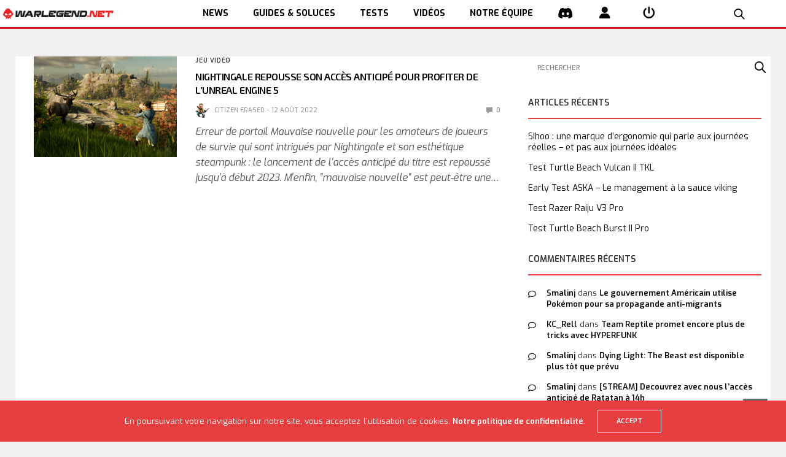

--- FILE ---
content_type: text/html; charset=UTF-8
request_url: https://www.warlegend.net/tag/nightingale-jeu-de-survie/
body_size: 17578
content:
<!doctype html>
<html lang="fr-FR">
<head>
  <meta charset="UTF-8">
  <meta name="viewport" content="width=device-width, initial-scale=1, maximum-scale=1, user-scalable=1">
  <link rel="profile" href="http://gmpg.org/xfn/11">
  <link rel="pingback" href="https://www.warlegend.net/xmlrpc.php">
  <link rel="icon" href="https://www.warlegend.net/wp-content/uploads/wl_logo-1-50x50.png" sizes="32x32" />
<link rel="icon" href="https://www.warlegend.net/wp-content/uploads/wl_logo-1.png" sizes="192x192" />
<link rel="apple-touch-icon" href="https://www.warlegend.net/wp-content/uploads/wl_logo-1.png" />
<meta name="msapplication-TileImage" content="https://www.warlegend.net/wp-content/uploads/wl_logo-1.png" />
  <meta name='robots' content='index, follow, max-image-preview:large, max-snippet:-1, max-video-preview:-1' />

	<!-- This site is optimized with the Yoast SEO plugin v26.7 - https://yoast.com/wordpress/plugins/seo/ -->
	<title>- WarLegend.net - Actus, guides et Web TV pour gamers</title>
	<link rel="canonical" href="https://www.warlegend.net/tag/nightingale-jeu-de-survie/" />
	<meta property="og:locale" content="fr_FR" />
	<meta property="og:type" content="article" />
	<meta property="og:title" content="- WarLegend.net - Actus, guides et Web TV pour gamers" />
	<meta property="og:url" content="https://www.warlegend.net/tag/nightingale-jeu-de-survie/" />
	<meta property="og:site_name" content="WarLegend.net" />
	<meta name="twitter:card" content="summary_large_image" />
	<meta name="twitter:site" content="@warlegendnet" />
	<script type="application/ld+json" class="yoast-schema-graph">{"@context":"https://schema.org","@graph":[{"@type":"CollectionPage","@id":"https://www.warlegend.net/tag/nightingale-jeu-de-survie/","url":"https://www.warlegend.net/tag/nightingale-jeu-de-survie/","name":"- WarLegend.net - Actus, guides et Web TV pour gamers","isPartOf":{"@id":"https://www.warlegend.net/#website"},"primaryImageOfPage":{"@id":"https://www.warlegend.net/tag/nightingale-jeu-de-survie/#primaryimage"},"image":{"@id":"https://www.warlegend.net/tag/nightingale-jeu-de-survie/#primaryimage"},"thumbnailUrl":"https://www.warlegend.net/wp-content/uploads/ss_da1d192001c1bf4f8cf9f28d2100ffe01bed8aa9.1920x1080.jpg","inLanguage":"fr-FR"},{"@type":"ImageObject","inLanguage":"fr-FR","@id":"https://www.warlegend.net/tag/nightingale-jeu-de-survie/#primaryimage","url":"https://www.warlegend.net/wp-content/uploads/ss_da1d192001c1bf4f8cf9f28d2100ffe01bed8aa9.1920x1080.jpg","contentUrl":"https://www.warlegend.net/wp-content/uploads/ss_da1d192001c1bf4f8cf9f28d2100ffe01bed8aa9.1920x1080.jpg","width":1920,"height":1080},{"@type":"WebSite","@id":"https://www.warlegend.net/#website","url":"https://www.warlegend.net/","name":"WarLegend.net","description":"Actus, guides et Web TV pour gamers","potentialAction":[{"@type":"SearchAction","target":{"@type":"EntryPoint","urlTemplate":"https://www.warlegend.net/?s={search_term_string}"},"query-input":{"@type":"PropertyValueSpecification","valueRequired":true,"valueName":"search_term_string"}}],"inLanguage":"fr-FR"}]}</script>
	<!-- / Yoast SEO plugin. -->


<link rel='dns-prefetch' href='//cdn.plyr.io' />
<link rel='dns-prefetch' href='//stats.wp.com' />
<link rel='dns-prefetch' href='//fonts.googleapis.com' />
<link rel="alternate" type="application/rss+xml" title="WarLegend.net &raquo; Flux" href="https://www.warlegend.net/feed/" />
<link rel="alternate" type="application/rss+xml" title="WarLegend.net &raquo; Flux des commentaires" href="https://www.warlegend.net/comments/feed/" />
<link rel="preconnect" href="//fonts.gstatic.com/" crossorigin><link rel="alternate" type="application/rss+xml" title="WarLegend.net &raquo; Flux de l’étiquette Nightingale jeu de survie" href="https://www.warlegend.net/tag/nightingale-jeu-de-survie/feed/" />
<style id='wp-img-auto-sizes-contain-inline-css' type='text/css'>
img:is([sizes=auto i],[sizes^="auto," i]){contain-intrinsic-size:3000px 1500px}
/*# sourceURL=wp-img-auto-sizes-contain-inline-css */
</style>
<link rel='stylesheet' id='aks-affiliate-plugin-autocomplete-css' href='https://www.warlegend.net/wp-content/plugins/allkeyshop-affiliate/public/assets/css/plugin/autocomplete.css?ver=6.9' media='all' />
<link rel='stylesheet' id='aks-affiliate-plugin-tabs-manager-css' href='https://www.warlegend.net/wp-content/plugins/allkeyshop-affiliate/public/assets/css/plugin/tabs-manager.css?ver=6.9' media='all' />
<link rel='stylesheet' id='aks-affiliate-plugin-main.css-css' href='https://www.warlegend.net/wp-content/plugins/allkeyshop-affiliate/public/assets/css/main.css?ver=6.9' media='all' />
<link rel='stylesheet' id='cnss_font_awesome_css-css' href='https://www.warlegend.net/wp-content/plugins/easy-social-icons/css/font-awesome/css/all.min.css?ver=7.0.0' media='all' />
<link rel='stylesheet' id='cnss_font_awesome_v4_shims-css' href='https://www.warlegend.net/wp-content/plugins/easy-social-icons/css/font-awesome/css/v4-shims.min.css?ver=7.0.0' media='all' />
<link rel='stylesheet' id='cnss_css-css' href='https://www.warlegend.net/wp-content/plugins/easy-social-icons/css/cnss.css?ver=1.0' media='all' />
<link rel='stylesheet' id='cnss_share_css-css' href='https://www.warlegend.net/wp-content/plugins/easy-social-icons/css/share.css?ver=1.0' media='all' />
<style id='wp-emoji-styles-inline-css' type='text/css'>

	img.wp-smiley, img.emoji {
		display: inline !important;
		border: none !important;
		box-shadow: none !important;
		height: 1em !important;
		width: 1em !important;
		margin: 0 0.07em !important;
		vertical-align: -0.1em !important;
		background: none !important;
		padding: 0 !important;
	}
/*# sourceURL=wp-emoji-styles-inline-css */
</style>
<style id='wp-block-library-inline-css' type='text/css'>
:root{--wp-block-synced-color:#7a00df;--wp-block-synced-color--rgb:122,0,223;--wp-bound-block-color:var(--wp-block-synced-color);--wp-editor-canvas-background:#ddd;--wp-admin-theme-color:#007cba;--wp-admin-theme-color--rgb:0,124,186;--wp-admin-theme-color-darker-10:#006ba1;--wp-admin-theme-color-darker-10--rgb:0,107,160.5;--wp-admin-theme-color-darker-20:#005a87;--wp-admin-theme-color-darker-20--rgb:0,90,135;--wp-admin-border-width-focus:2px}@media (min-resolution:192dpi){:root{--wp-admin-border-width-focus:1.5px}}.wp-element-button{cursor:pointer}:root .has-very-light-gray-background-color{background-color:#eee}:root .has-very-dark-gray-background-color{background-color:#313131}:root .has-very-light-gray-color{color:#eee}:root .has-very-dark-gray-color{color:#313131}:root .has-vivid-green-cyan-to-vivid-cyan-blue-gradient-background{background:linear-gradient(135deg,#00d084,#0693e3)}:root .has-purple-crush-gradient-background{background:linear-gradient(135deg,#34e2e4,#4721fb 50%,#ab1dfe)}:root .has-hazy-dawn-gradient-background{background:linear-gradient(135deg,#faaca8,#dad0ec)}:root .has-subdued-olive-gradient-background{background:linear-gradient(135deg,#fafae1,#67a671)}:root .has-atomic-cream-gradient-background{background:linear-gradient(135deg,#fdd79a,#004a59)}:root .has-nightshade-gradient-background{background:linear-gradient(135deg,#330968,#31cdcf)}:root .has-midnight-gradient-background{background:linear-gradient(135deg,#020381,#2874fc)}:root{--wp--preset--font-size--normal:16px;--wp--preset--font-size--huge:42px}.has-regular-font-size{font-size:1em}.has-larger-font-size{font-size:2.625em}.has-normal-font-size{font-size:var(--wp--preset--font-size--normal)}.has-huge-font-size{font-size:var(--wp--preset--font-size--huge)}:root .has-text-align-center{text-align:center}:root .has-text-align-left{text-align:left}:root .has-text-align-right{text-align:right}.has-fit-text{white-space:nowrap!important}#end-resizable-editor-section{display:none}.aligncenter{clear:both}.items-justified-left{justify-content:flex-start}.items-justified-center{justify-content:center}.items-justified-right{justify-content:flex-end}.items-justified-space-between{justify-content:space-between}.screen-reader-text{word-wrap:normal!important;border:0;clip-path:inset(50%);height:1px;margin:-1px;overflow:hidden;padding:0;position:absolute;width:1px}.screen-reader-text:focus{background-color:#ddd;clip-path:none;color:#444;display:block;font-size:1em;height:auto;left:5px;line-height:normal;padding:15px 23px 14px;text-decoration:none;top:5px;width:auto;z-index:100000}html :where(.has-border-color){border-style:solid}html :where([style*=border-top-color]){border-top-style:solid}html :where([style*=border-right-color]){border-right-style:solid}html :where([style*=border-bottom-color]){border-bottom-style:solid}html :where([style*=border-left-color]){border-left-style:solid}html :where([style*=border-width]){border-style:solid}html :where([style*=border-top-width]){border-top-style:solid}html :where([style*=border-right-width]){border-right-style:solid}html :where([style*=border-bottom-width]){border-bottom-style:solid}html :where([style*=border-left-width]){border-left-style:solid}html :where(img[class*=wp-image-]){height:auto;max-width:100%}:where(figure){margin:0 0 1em}html :where(.is-position-sticky){--wp-admin--admin-bar--position-offset:var(--wp-admin--admin-bar--height,0px)}@media screen and (max-width:600px){html :where(.is-position-sticky){--wp-admin--admin-bar--position-offset:0px}}

/*# sourceURL=wp-block-library-inline-css */
</style><style id='global-styles-inline-css' type='text/css'>
:root{--wp--preset--aspect-ratio--square: 1;--wp--preset--aspect-ratio--4-3: 4/3;--wp--preset--aspect-ratio--3-4: 3/4;--wp--preset--aspect-ratio--3-2: 3/2;--wp--preset--aspect-ratio--2-3: 2/3;--wp--preset--aspect-ratio--16-9: 16/9;--wp--preset--aspect-ratio--9-16: 9/16;--wp--preset--color--black: #000000;--wp--preset--color--cyan-bluish-gray: #abb8c3;--wp--preset--color--white: #ffffff;--wp--preset--color--pale-pink: #f78da7;--wp--preset--color--vivid-red: #cf2e2e;--wp--preset--color--luminous-vivid-orange: #ff6900;--wp--preset--color--luminous-vivid-amber: #fcb900;--wp--preset--color--light-green-cyan: #7bdcb5;--wp--preset--color--vivid-green-cyan: #00d084;--wp--preset--color--pale-cyan-blue: #8ed1fc;--wp--preset--color--vivid-cyan-blue: #0693e3;--wp--preset--color--vivid-purple: #9b51e0;--wp--preset--color--thb-accent: #e73f3f;--wp--preset--gradient--vivid-cyan-blue-to-vivid-purple: linear-gradient(135deg,rgb(6,147,227) 0%,rgb(155,81,224) 100%);--wp--preset--gradient--light-green-cyan-to-vivid-green-cyan: linear-gradient(135deg,rgb(122,220,180) 0%,rgb(0,208,130) 100%);--wp--preset--gradient--luminous-vivid-amber-to-luminous-vivid-orange: linear-gradient(135deg,rgb(252,185,0) 0%,rgb(255,105,0) 100%);--wp--preset--gradient--luminous-vivid-orange-to-vivid-red: linear-gradient(135deg,rgb(255,105,0) 0%,rgb(207,46,46) 100%);--wp--preset--gradient--very-light-gray-to-cyan-bluish-gray: linear-gradient(135deg,rgb(238,238,238) 0%,rgb(169,184,195) 100%);--wp--preset--gradient--cool-to-warm-spectrum: linear-gradient(135deg,rgb(74,234,220) 0%,rgb(151,120,209) 20%,rgb(207,42,186) 40%,rgb(238,44,130) 60%,rgb(251,105,98) 80%,rgb(254,248,76) 100%);--wp--preset--gradient--blush-light-purple: linear-gradient(135deg,rgb(255,206,236) 0%,rgb(152,150,240) 100%);--wp--preset--gradient--blush-bordeaux: linear-gradient(135deg,rgb(254,205,165) 0%,rgb(254,45,45) 50%,rgb(107,0,62) 100%);--wp--preset--gradient--luminous-dusk: linear-gradient(135deg,rgb(255,203,112) 0%,rgb(199,81,192) 50%,rgb(65,88,208) 100%);--wp--preset--gradient--pale-ocean: linear-gradient(135deg,rgb(255,245,203) 0%,rgb(182,227,212) 50%,rgb(51,167,181) 100%);--wp--preset--gradient--electric-grass: linear-gradient(135deg,rgb(202,248,128) 0%,rgb(113,206,126) 100%);--wp--preset--gradient--midnight: linear-gradient(135deg,rgb(2,3,129) 0%,rgb(40,116,252) 100%);--wp--preset--font-size--small: 13px;--wp--preset--font-size--medium: 20px;--wp--preset--font-size--large: 36px;--wp--preset--font-size--x-large: 42px;--wp--preset--spacing--20: 0.44rem;--wp--preset--spacing--30: 0.67rem;--wp--preset--spacing--40: 1rem;--wp--preset--spacing--50: 1.5rem;--wp--preset--spacing--60: 2.25rem;--wp--preset--spacing--70: 3.38rem;--wp--preset--spacing--80: 5.06rem;--wp--preset--shadow--natural: 6px 6px 9px rgba(0, 0, 0, 0.2);--wp--preset--shadow--deep: 12px 12px 50px rgba(0, 0, 0, 0.4);--wp--preset--shadow--sharp: 6px 6px 0px rgba(0, 0, 0, 0.2);--wp--preset--shadow--outlined: 6px 6px 0px -3px rgb(255, 255, 255), 6px 6px rgb(0, 0, 0);--wp--preset--shadow--crisp: 6px 6px 0px rgb(0, 0, 0);}:where(.is-layout-flex){gap: 0.5em;}:where(.is-layout-grid){gap: 0.5em;}body .is-layout-flex{display: flex;}.is-layout-flex{flex-wrap: wrap;align-items: center;}.is-layout-flex > :is(*, div){margin: 0;}body .is-layout-grid{display: grid;}.is-layout-grid > :is(*, div){margin: 0;}:where(.wp-block-columns.is-layout-flex){gap: 2em;}:where(.wp-block-columns.is-layout-grid){gap: 2em;}:where(.wp-block-post-template.is-layout-flex){gap: 1.25em;}:where(.wp-block-post-template.is-layout-grid){gap: 1.25em;}.has-black-color{color: var(--wp--preset--color--black) !important;}.has-cyan-bluish-gray-color{color: var(--wp--preset--color--cyan-bluish-gray) !important;}.has-white-color{color: var(--wp--preset--color--white) !important;}.has-pale-pink-color{color: var(--wp--preset--color--pale-pink) !important;}.has-vivid-red-color{color: var(--wp--preset--color--vivid-red) !important;}.has-luminous-vivid-orange-color{color: var(--wp--preset--color--luminous-vivid-orange) !important;}.has-luminous-vivid-amber-color{color: var(--wp--preset--color--luminous-vivid-amber) !important;}.has-light-green-cyan-color{color: var(--wp--preset--color--light-green-cyan) !important;}.has-vivid-green-cyan-color{color: var(--wp--preset--color--vivid-green-cyan) !important;}.has-pale-cyan-blue-color{color: var(--wp--preset--color--pale-cyan-blue) !important;}.has-vivid-cyan-blue-color{color: var(--wp--preset--color--vivid-cyan-blue) !important;}.has-vivid-purple-color{color: var(--wp--preset--color--vivid-purple) !important;}.has-black-background-color{background-color: var(--wp--preset--color--black) !important;}.has-cyan-bluish-gray-background-color{background-color: var(--wp--preset--color--cyan-bluish-gray) !important;}.has-white-background-color{background-color: var(--wp--preset--color--white) !important;}.has-pale-pink-background-color{background-color: var(--wp--preset--color--pale-pink) !important;}.has-vivid-red-background-color{background-color: var(--wp--preset--color--vivid-red) !important;}.has-luminous-vivid-orange-background-color{background-color: var(--wp--preset--color--luminous-vivid-orange) !important;}.has-luminous-vivid-amber-background-color{background-color: var(--wp--preset--color--luminous-vivid-amber) !important;}.has-light-green-cyan-background-color{background-color: var(--wp--preset--color--light-green-cyan) !important;}.has-vivid-green-cyan-background-color{background-color: var(--wp--preset--color--vivid-green-cyan) !important;}.has-pale-cyan-blue-background-color{background-color: var(--wp--preset--color--pale-cyan-blue) !important;}.has-vivid-cyan-blue-background-color{background-color: var(--wp--preset--color--vivid-cyan-blue) !important;}.has-vivid-purple-background-color{background-color: var(--wp--preset--color--vivid-purple) !important;}.has-black-border-color{border-color: var(--wp--preset--color--black) !important;}.has-cyan-bluish-gray-border-color{border-color: var(--wp--preset--color--cyan-bluish-gray) !important;}.has-white-border-color{border-color: var(--wp--preset--color--white) !important;}.has-pale-pink-border-color{border-color: var(--wp--preset--color--pale-pink) !important;}.has-vivid-red-border-color{border-color: var(--wp--preset--color--vivid-red) !important;}.has-luminous-vivid-orange-border-color{border-color: var(--wp--preset--color--luminous-vivid-orange) !important;}.has-luminous-vivid-amber-border-color{border-color: var(--wp--preset--color--luminous-vivid-amber) !important;}.has-light-green-cyan-border-color{border-color: var(--wp--preset--color--light-green-cyan) !important;}.has-vivid-green-cyan-border-color{border-color: var(--wp--preset--color--vivid-green-cyan) !important;}.has-pale-cyan-blue-border-color{border-color: var(--wp--preset--color--pale-cyan-blue) !important;}.has-vivid-cyan-blue-border-color{border-color: var(--wp--preset--color--vivid-cyan-blue) !important;}.has-vivid-purple-border-color{border-color: var(--wp--preset--color--vivid-purple) !important;}.has-vivid-cyan-blue-to-vivid-purple-gradient-background{background: var(--wp--preset--gradient--vivid-cyan-blue-to-vivid-purple) !important;}.has-light-green-cyan-to-vivid-green-cyan-gradient-background{background: var(--wp--preset--gradient--light-green-cyan-to-vivid-green-cyan) !important;}.has-luminous-vivid-amber-to-luminous-vivid-orange-gradient-background{background: var(--wp--preset--gradient--luminous-vivid-amber-to-luminous-vivid-orange) !important;}.has-luminous-vivid-orange-to-vivid-red-gradient-background{background: var(--wp--preset--gradient--luminous-vivid-orange-to-vivid-red) !important;}.has-very-light-gray-to-cyan-bluish-gray-gradient-background{background: var(--wp--preset--gradient--very-light-gray-to-cyan-bluish-gray) !important;}.has-cool-to-warm-spectrum-gradient-background{background: var(--wp--preset--gradient--cool-to-warm-spectrum) !important;}.has-blush-light-purple-gradient-background{background: var(--wp--preset--gradient--blush-light-purple) !important;}.has-blush-bordeaux-gradient-background{background: var(--wp--preset--gradient--blush-bordeaux) !important;}.has-luminous-dusk-gradient-background{background: var(--wp--preset--gradient--luminous-dusk) !important;}.has-pale-ocean-gradient-background{background: var(--wp--preset--gradient--pale-ocean) !important;}.has-electric-grass-gradient-background{background: var(--wp--preset--gradient--electric-grass) !important;}.has-midnight-gradient-background{background: var(--wp--preset--gradient--midnight) !important;}.has-small-font-size{font-size: var(--wp--preset--font-size--small) !important;}.has-medium-font-size{font-size: var(--wp--preset--font-size--medium) !important;}.has-large-font-size{font-size: var(--wp--preset--font-size--large) !important;}.has-x-large-font-size{font-size: var(--wp--preset--font-size--x-large) !important;}
/*# sourceURL=global-styles-inline-css */
</style>

<style id='classic-theme-styles-inline-css' type='text/css'>
.wp-block-button__link{background-color:#32373c;border-radius:9999px;box-shadow:none;color:#fff;font-size:1.125em;padding:calc(.667em + 2px) calc(1.333em + 2px);text-decoration:none}.wp-block-file__button{background:#32373c;color:#fff}.wp-block-accordion-heading{margin:0}.wp-block-accordion-heading__toggle{background-color:inherit!important;color:inherit!important}.wp-block-accordion-heading__toggle:not(:focus-visible){outline:none}.wp-block-accordion-heading__toggle:focus,.wp-block-accordion-heading__toggle:hover{background-color:inherit!important;border:none;box-shadow:none;color:inherit;padding:var(--wp--preset--spacing--20,1em) 0;text-decoration:none}.wp-block-accordion-heading__toggle:focus-visible{outline:auto;outline-offset:0}
/*# sourceURL=https://www.warlegend.net/wp-content/plugins/gutenberg/build/styles/block-library/classic.css */
</style>
<link rel='stylesheet' id='dashicons-css' href='https://www.warlegend.net/wp-includes/css/dashicons.min.css?ver=6.9' media='all' />
<link rel='stylesheet' id='essgrid-blocks-editor-css-css' href='https://www.warlegend.net/wp-content/plugins/essential-grid/admin/includes/builders/gutenberg/build/index.css?ver=1762952708' media='all' />
<link rel='stylesheet' id='responsive-lightbox-swipebox-css' href='https://www.warlegend.net/wp-content/plugins/responsive-lightbox/assets/swipebox/swipebox.min.css?ver=1.5.2' media='all' />
<link rel='stylesheet' id='bigger-picture-css' href='https://www.warlegend.net/wp-content/plugins/youtube-channel/assets/lib/bigger-picture/css/bigger-picture.min.css?ver=3.25.2' media='all' />
<link rel='stylesheet' id='youtube-channel-css' href='https://www.warlegend.net/wp-content/plugins/youtube-channel/assets/css/youtube-channel.min.css?ver=3.25.2' media='all' />
<link rel='stylesheet' id='megamenu-css' href='https://www.warlegend.net/wp-content/uploads/maxmegamenu/style.css?ver=ea0692' media='all' />
<link rel='stylesheet' id='thb-app-css' href='https://www.warlegend.net/wp-content/themes/goodlife-wp/assets/css/app.css?ver=4.6.7' media='all' />
<style id='thb-app-inline-css' type='text/css'>
body {font-family:Exo, 'BlinkMacSystemFont', -apple-system, 'Roboto', 'Lucida Sans';}h1, h2, h3, h4, h5, h6 {font-family:Exo 2, 'BlinkMacSystemFont', -apple-system, 'Roboto', 'Lucida Sans';}#wrapper [role="main"]>.row,.post .post-content>.row,.post-header.small+.style5-container,#infinite-article,.post-detail-row,.woocommerce-tabs .tabs li.active,.select2-container .select2-dropdown,.post.post-fashion .post-title-container {background-color:#ffffff;}.post .post-navi .columns+.columns,.woocommerce-tabs .tabs li.active {border-color:#ffffff;}.subheader {background-color:#f1f1f1 !important;}.subheader.dark ul > li .sub-menu,.subheader.light ul > li .sub-menu {background:#ffffff;}.subheader ul {font-size:12px;}@media only screen and (min-width:48.063em) {.header {}}.header {background-color:#ffffff !important;}@media only screen and (min-width:64.063em) {.header .logo .logoimg {max-height:70px;}}@media only screen and (max-width:64.063em) {.header .logo .logoimg {max-height:;}}@media only screen and (min-width:64.063em) {.subheader.fixed .logo .logolink .logoimg {max-height:60px;}}.menu-holder.style1.dark {background-color:#f3f3f3 !important;}a:hover, .menu-holder ul li.menu-item-mega-parent .thb_mega_menu_holder .thb_mega_menu li.active a,.menu-holder ul li.sfHover > a, .subcategory_container .thb-sibling-categories li a:hover,label small, .more-link, .comment-respond .comment-reply-title small a, .btn.accent-transparent, .button.accent-transparent, input[type=submit].accent-transparent, .category_title.search span, .video_playlist .video_play.video-active .post-title h6, .menu-holder.dark ul li .sub-menu a:hover, .menu-holder.dark ul.sf-menu > li > a:hover, .post .post-bottom-meta a:hover,.thb-title-color-hover .post .post-title .entry-title a:hover,.btn.accent-border, .button.accent-border, input[type=submit].accent-border {color:#e73f3f;}ul.point-list li:before, ol.point-list li:before, .post .article-tags .tags-title, .post.post-overlay .post-gallery .counts,.post-review ul li .progress span, .post-review .average, .category-title.style1 .category-header, .widget.widget_topreviews .style1 li .progress, .btn.black:hover, .button.black:hover, input[type=submit].black:hover, .btn.white:hover, .button.white:hover, input[type=submit].white:hover, .btn.accent:hover, .button.accent:hover, input[type=submit].accent:hover, .btn.accent-transparent:hover, .button.accent-transparent:hover, input[type=submit].accent-transparent:hover, #scroll_totop:hover, .subheader.fixed > .row .progress, #mobile-menu.style2, .thb-cookie-bar,.btn.accent-fill, .button.accent-fill, input[type=submit].accent-fill {background-color:#e73f3f;}.plyr__control--overlaid,.plyr--video .plyr__control.plyr__tab-focus, .plyr--video .plyr__control:hover, .plyr--video .plyr__control[aria-expanded=true] {background:#e73f3f;}.plyr--full-ui input[type=range] {color:#e73f3f;}.menu-holder ul li.menu-item-mega-parent .thb_mega_menu_holder, .btn.black:hover, .button.black:hover, input[type=submit].black:hover, .btn.accent, .button.accent, input[type=submit].accent, .btn.white:hover, .button.white:hover, input[type=submit].white:hover, .btn.accent:hover, .button.accent:hover, input[type=submit].accent:hover, .btn.accent-transparent, .button.accent-transparent, input[type=submit].accent-transparent,.quick_search .quick_searchform,.btn.accent-border, .button.accent-border, input[type=submit].accent-border,.btn.accent-fill, .button.accent-fill, input[type=submit].accent-fill {border-color:#e73f3f;}.btn.accent-fill:hover, .button.accent-fill:hover, input[type=submit].accent-fill:hover {border-color:#d53a3a;background-color:#d53a3a;}.quick_search .quick_searchform input[type="submit"] {background:rgba(231,63,63, .1);}.quick_search .quick_searchform:after {border-bottom-color:#e73f3f;}.quick_search .quick_searchform input[type="submit"]:hover {background:rgba(231,63,63, .2);}.post .article-tags .tags-title:after {border-left-color:#e73f3f;}.rtl .post .article-tags .tags-title:after {border-right-color:#e73f3f;}.circle_rating .circle_perc {stroke:#e73f3f;}.header .quick_search.active .quick_search_icon,.menu-right-content .quick_search.active .quick_search_icon,.post .post-bottom-meta a:hover .comment_icon,.btn.accent-border .thb-next-arrow,.button.accent-border .thb-next-arrow,input[type=submit].accent-border .thb-next-arrow,.btn.accent-transparent .thb-next-arrow,.button.accent-transparent .thb-next-arrow,input[type=submit].accent-transparent .thb-next-arrow {fill:#e73f3f;}.post .post-content p a {border-color:#ff5f5f;-moz-box-shadow:inset 0 -5px 0 #ff5f5f;-webkit-box-shadow:inset 0 -5px 0 #ff5f5f;box-shadow:inset 0 -5px 0 #ff5f5f;}.post.carousel-listing.slick-current:after {-moz-box-shadow:inset 0 4px 0 0 #e73f3f;-webkit-box-shadow:inset 0 4px 0 0 #e73f3f;box-shadow:inset 0 4px 0 0 #e73f3f;}.post .post-content p a:hover {background:#ff5f5f;}.subheader.fixed > .row .progress {background:#e73f3f;}.post .widget.title-style1 .widget_title > strong {color:#e73f3f;}.post .widget.title-style2 .widget_title > strong {background-color:#e73f3f;}.post .widget .widget_title {border-color:#e73f3f;}.quick_search .quick_searchform {border-color:#111111;}.quick_search .quick_searchform input[type="submit"] {background:rgba(17,17,17, .1);}.quick_search .quick_searchform:after {border-bottom-color:#111111;}.quick_search .quick_searchform input[type="submit"]:hover {background:rgba(17,17,17, .2);}input[type="submit"],submit,.button,.btn {}.post .post-bottom-meta {}.post .post-category {font-size:12px;}.widget > strong {font-size:14px;}h1,.h1 {}h2 {}h3 {}h4 {}h5 {}h6 {}.post .post-title h1 {}@media only screen and (min-width:80em) {.menu-holder ul.sf-menu > li {margin-right:60px;}}.menu-holder ul.sf-menu > li > a {}.menu-holder ul.sf-menu > li > a {font-size:12px;}.menu-holder ul li .sub-menu li a,.menu-holder ul li.menu-item-mega-parent .thb_mega_menu_holder .thb_mega_menu li > a {}.menu-holder ul li .sub-menu li a,.menu-holder ul li.menu-item-mega-parent .thb_mega_menu_holder .thb_mega_menu li > a {font-size:12px;}.mobile-menu li a {}.mobile-menu li a {font-size:12px;}.mobile-menu .sub-menu li a {font-size:12px;}.mobile-menu .sub-menu li a {}.widget:not(.widget_singlead) {background-color:#ffffff !important;}[role="main"] .widget.widget_categoryslider .slick-nav {background-color:#ffffff !important;}#footer {background-color:#333333 !important;}#footer .widget.widget_categoryslider .slick-nav {background-color:#333333 !important;}#subfooter {background-color:#1a1a1a !important;}@media only screen and (min-width:48.063em) {#subfooter .logolink .logoimg {max-height:80px;}}h1,h2,h3,h4,h5,h6,.menu-holder ul.sf-menu > li > a,.widget.widget_socialcounter ul li a,.widget.widget_topreviews .style2 li a,.btn, .button, input[type=submit],#subfooter .footer-menu li a,.post .post-navi .columns a,.post .post-bottom-meta,.post .single_category_title,.widget.widget_topreviews .style1 li > a,.widget > strong span a,.widget > strong {font-weight:600;}#footer .widget > strong {font-size:11px;}.menu-item-226257:hover,i:hover{color:#ce1918;}
/*# sourceURL=thb-app-inline-css */
</style>
<link rel='stylesheet' id='wl-exo2-font-css' href='https://fonts.googleapis.com/css?family=Exo+2&#038;display=swap&#038;ver=6.9' media='all' />
<link rel='stylesheet' id='wl-app-css' href='https://www.warlegend.net/wp-content/themes/warlegend/styles/app-0bc18d4b6f12.min.css?ver=6.9' media='all' />
<link rel='stylesheet' id='thb-fa-css' href='https://www.warlegend.net/wp-content/themes/goodlife-wp/assets/css/font-awesome.min.css?ver=6.7.2' media='all' />
<link rel='stylesheet' id='style-css' href='https://www.warlegend.net/wp-content/themes/warlegend/style.css?ver=4.6.7' media='all' />
<link rel='stylesheet' id='thb-google-fonts-css' href='https://fonts.googleapis.com/css?family=Exo%3A100%2C200%2C300%2C400%2C500%2C600%2C700%2C800%2C900%2C100i%2C200i%2C300i%2C400i%2C500i%2C600i%2C700i%2C800i%2C900i%7CExo+2%3A100%2C200%2C300%2C400%2C500%2C600%2C700%2C800%2C900%2C100i%2C200i%2C300i%2C400i%2C500i%2C600i%2C700i%2C800i%2C900i&#038;subset=latin&#038;display=swap&#038;ver=4.6.7' media='all' />
<link rel='stylesheet' id='js_composer_front-css' href='https://www.warlegend.net/wp-content/plugins/js_composer/assets/css/js_composer.min.css?ver=8.7.2' media='all' />
<link rel='stylesheet' id='tp-fontello-css' href='https://www.warlegend.net/wp-content/plugins/essential-grid/public/assets/font/fontello/css/fontello.css?ver=3.1.9.4' media='all' />
<link rel='stylesheet' id='esg-plugin-settings-css' href='https://www.warlegend.net/wp-content/plugins/essential-grid/public/assets/css/settings.css?ver=3.1.9.4' media='all' />
<script type="text/javascript" src="https://www.warlegend.net/wp-content/plugins/allkeyshop-affiliate/public/assets/js/plugin/aks-api.js?ver=6.9" id="aks-affiliate-plugin-aks-api-js"></script>
<script type="text/javascript" src="https://www.warlegend.net/wp-content/plugins/allkeyshop-affiliate/public/assets/js/plugin/autocomplete.js?ver=6.9" id="aks-affiliate-plugin-autocomplete-js"></script>
<script type="text/javascript" src="https://www.warlegend.net/wp-content/plugins/allkeyshop-affiliate/public/assets/js/plugin/tabs-manager.js?ver=6.9" id="aks-affiliate-plugin-tabs-manager-js"></script>
<script type="text/javascript" src="https://www.warlegend.net/wp-includes/js/jquery/jquery.min.js?ver=3.7.1" id="jquery-core-js"></script>
<script type="text/javascript" src="https://www.warlegend.net/wp-includes/js/jquery/jquery-migrate.min.js?ver=3.4.1" id="jquery-migrate-js"></script>
<script type="text/javascript" src="https://www.warlegend.net/wp-content/plugins/easy-social-icons/js/cnss.js?ver=1.0" id="cnss_js-js"></script>
<script type="text/javascript" src="https://www.warlegend.net/wp-content/plugins/easy-social-icons/js/share.js?ver=1.0" id="cnss_share_js-js"></script>
<script type="text/javascript" src="https://www.warlegend.net/wp-content/plugins/responsive-lightbox/assets/dompurify/purify.min.js?ver=3.3.1" id="dompurify-js"></script>
<script type="text/javascript" id="responsive-lightbox-sanitizer-js-before">
/* <![CDATA[ */
window.RLG = window.RLG || {}; window.RLG.sanitizeAllowedHosts = ["youtube.com","www.youtube.com","youtu.be","vimeo.com","player.vimeo.com"];
//# sourceURL=responsive-lightbox-sanitizer-js-before
/* ]]> */
</script>
<script type="text/javascript" src="https://www.warlegend.net/wp-content/plugins/responsive-lightbox/js/sanitizer.js?ver=2.6.1" id="responsive-lightbox-sanitizer-js"></script>
<script type="text/javascript" src="https://www.warlegend.net/wp-content/plugins/responsive-lightbox/assets/swipebox/jquery.swipebox.min.js?ver=1.5.2" id="responsive-lightbox-swipebox-js"></script>
<script type="text/javascript" src="https://www.warlegend.net/wp-includes/js/underscore.min.js?ver=1.13.7" id="underscore-js"></script>
<script type="text/javascript" src="https://www.warlegend.net/wp-content/plugins/responsive-lightbox/assets/infinitescroll/infinite-scroll.pkgd.min.js?ver=4.0.1" id="responsive-lightbox-infinite-scroll-js"></script>
<script type="text/javascript" id="responsive-lightbox-js-before">
/* <![CDATA[ */
var rlArgs = {"script":"swipebox","selector":"prettyPhoto","customEvents":"","activeGalleries":true,"animation":true,"hideCloseButtonOnMobile":false,"removeBarsOnMobile":false,"hideBars":true,"hideBarsDelay":5000,"videoMaxWidth":1080,"useSVG":true,"loopAtEnd":false,"woocommerce_gallery":false,"ajaxurl":"https:\/\/www.warlegend.net\/wp-admin\/admin-ajax.php","nonce":"77f2465e68","preview":false,"postId":320815,"scriptExtension":false};

//# sourceURL=responsive-lightbox-js-before
/* ]]> */
</script>
<script type="text/javascript" src="https://www.warlegend.net/wp-content/plugins/responsive-lightbox/js/front.js?ver=2.6.1" id="responsive-lightbox-js"></script>
<script type="text/javascript" id="tp-tools-js-before">
/* <![CDATA[ */
window.ESG ??={};ESG.E ??={};ESG.E.site_url='https://www.warlegend.net';ESG.E.plugin_url='https://www.warlegend.net/wp-content/plugins/essential-grid/';ESG.E.ajax_url='https://www.warlegend.net/wp-admin/admin-ajax.php';ESG.E.nonce='8b5bcd9b0f';ESG.E.tptools=true;ESG.E.waitTptFunc ??=[];ESG.F ??={};ESG.F.waitTpt=() =>{if ( typeof jQuery==='undefined' ||!window?._tpt?.regResource ||!ESG?.E?.plugin_url ||(!ESG.E.tptools && !window?.SR7?.E?.plugin_url) ) return setTimeout(ESG.F.waitTpt,29);if (!window._tpt.gsap) window._tpt.regResource({id:'tpgsap',url:ESG.E.tptools && ESG.E.plugin_url+'/public/assets/js/libs/tpgsap.js' ||SR7.E.plugin_url + 'public/js/libs/tpgsap.js'});_tpt.checkResources(['tpgsap']).then(() =>{if (window.tpGS && !_tpt?.Back){_tpt.eases=tpGS.eases;Object.keys(_tpt.eases).forEach((e) => {_tpt[e] ===undefined && (_tpt[e]=tpGS[e])});}ESG.E.waitTptFunc.forEach((f) =>{typeof f ==='function' && f();});ESG.E.waitTptFunc=[];});}
//# sourceURL=tp-tools-js-before
/* ]]> */
</script>
<script type="text/javascript" src="https://www.warlegend.net/wp-content/plugins/essential-grid/public/assets/js/libs/tptools.js?ver=6.7.36" id="tp-tools-js" async="async" data-wp-strategy="async"></script>
<script></script><link rel="https://api.w.org/" href="https://www.warlegend.net/wp-json/" /><link rel="alternate" title="JSON" type="application/json" href="https://www.warlegend.net/wp-json/wp/v2/tags/71916" /><link rel="EditURI" type="application/rsd+xml" title="RSD" href="https://www.warlegend.net/xmlrpc.php?rsd" />
<meta name="generator" content="WordPress 6.9" />
<style type="text/css">
		ul.cnss-social-icon li.cn-fa-icon a:hover{color:#ffffff!important;}
		</style>	<style>img#wpstats{display:none}</style>
		<style type="text/css">.recentcomments a{display:inline !important;padding:0 !important;margin:0 !important;}</style><style type="text/css" id="custom-background-css">
body.custom-background { background-color: #f1f1f1; }
</style>
	<link rel="icon" href="https://www.warlegend.net/wp-content/uploads/wl_logo-1-50x50.png" sizes="32x32" />
<link rel="icon" href="https://www.warlegend.net/wp-content/uploads/wl_logo-1.png" sizes="192x192" />
<link rel="apple-touch-icon" href="https://www.warlegend.net/wp-content/uploads/wl_logo-1.png" />
<meta name="msapplication-TileImage" content="https://www.warlegend.net/wp-content/uploads/wl_logo-1.png" />
<noscript><style> .wpb_animate_when_almost_visible { opacity: 1; }</style></noscript><style type="text/css">/** Mega Menu CSS: fs **/</style>
  <script type="application/javascript" src="https://do69ll745l27z.cloudfront.net/scripts/master/warlegend.js" async></script>
  <script data-ad-client="ca-pub-2758403065554191" src="https://pagead2.googlesyndication.com/pagead/js/adsbygoogle.js" async></script>
</head>
<body class="archive tag tag-nightingale-jeu-de-survie tag-71916 custom-background wp-theme-goodlife-wp wp-child-theme-warlegend thb-boxed-on thb_ads_header_mobile_off thb-lightbox-on thb-capitalize-on thb-dark-mode-off thb-header-style5 thb-title-color-hover wpb-js-composer js-comp-ver-8.7.2 vc_responsive">
<div id="wrapper" class="open">
  <nav id="mobile-menu" class="style1">
  <div class="custom_scroll" id="menu-scroll">
      <div class="mobile-top">
                              </div>
              <ul id="menu-navigation-principale" class="mobile-menu"><li id="menu-item-290373" class=" menu-item menu-item-type-custom menu-item-object-custom menu-item-has-children menu-item-290373"><a href="/actualite/"><span><i class="fa fa-plus"></i></span></span>NEWS</a>
<ul class="sub-menu">
	<li id="menu-item-290374" class=" menu-item menu-item-type-custom menu-item-object-custom menu-item-290374"><a href="/jeux-video/">Jeux Vidéo</a></li>
	<li id="menu-item-290375" class=" menu-item menu-item-type-custom menu-item-object-custom menu-item-290375"><a href="/hardware/">Hardware</a></li>
	<li id="menu-item-290376" class=" menu-item menu-item-type-custom menu-item-object-custom menu-item-290376"><a href="/cinegeek">Ciné Geek</a></li>
</ul>
</li>
<li id="menu-item-290378" class=" menu-item menu-item-type-custom menu-item-object-custom menu-item-290378"><a href="/soluce-guide/">GUIDES &#038; SOLUCES</a></li>
<li id="menu-item-290379" class=" menu-item menu-item-type-custom menu-item-object-custom menu-item-has-children menu-item-290379"><a href="/tests/"><span><i class="fa fa-plus"></i></span></span>TESTS</a>
<ul class="sub-menu">
	<li id="menu-item-290380" class=" menu-item menu-item-type-custom menu-item-object-custom menu-item-290380"><a href="/tests/apercus/">Aperçus</a></li>
	<li id="menu-item-290381" class=" menu-item menu-item-type-custom menu-item-object-custom menu-item-290381"><a href="/tests/early-tests/">Early Tests</a></li>
	<li id="menu-item-291783" class=" menu-item menu-item-type-taxonomy menu-item-object-category menu-item-291783 menu-item-category-35350"><a href="https://www.warlegend.net/tests/tests-jeux-video-jv/">Tests JV</a></li>
	<li id="menu-item-290384" class=" menu-item menu-item-type-custom menu-item-object-custom menu-item-290384"><a href="http://www.warlegend.net/tests/tests-matos-gaming-hardware">Tests Matos</a></li>
</ul>
</li>
<li id="menu-item-290385" class=" menu-item menu-item-type-post_type menu-item-object-page menu-item-290385"><a href="https://www.warlegend.net/videos/">Vidéos</a></li>
<li id="menu-item-290386" class=" menu-item menu-item-type-custom menu-item-object-custom menu-item-has-children menu-item-290386"><a href="#"><span><i class="fa fa-plus"></i></span></span>NOTRE ÉQUIPE</a>
<ul class="sub-menu">
	<li id="menu-item-290387" class=" menu-item menu-item-type-custom menu-item-object-custom menu-item-290387"><a href="/la-redaction-warlegend/">La Rédaction</a></li>
	<li id="menu-item-290388" class=" menu-item menu-item-type-custom menu-item-object-custom menu-item-290388"><a href="/youtube-war-legend/">La Chaîne Youtube</a></li>
	<li id="menu-item-290389" class=" menu-item menu-item-type-custom menu-item-object-custom menu-item-290389"><a href="/la-webtv-warlegend/">La WebTV</a></li>
	<li id="menu-item-290390" class=" menu-item menu-item-type-custom menu-item-object-custom menu-item-290390"><a href="/la-direction-war-legend/">La Direction</a></li>
	<li id="menu-item-290391" class=" menu-item menu-item-type-custom menu-item-object-custom menu-item-290391"><a href="/war-legend-communication/">La Communication</a></li>
	<li id="menu-item-290392" class=" menu-item menu-item-type-custom menu-item-object-custom menu-item-290392"><a href="/administration-tournois/">L&rsquo;Administration tournois</a></li>
	<li id="menu-item-310513" class=" menu-item menu-item-type-custom menu-item-object-custom menu-item-310513"><a href="https://www.warlegend.net/war-legend-dans-pax-dei/">Guilde Pax Dei</a></li>
</ul>
</li>
<li id="menu-item-290393" class=" menu-item menu-item-type-custom menu-item-object-custom menu-item-290393"><a href="https://discord.gg/warlegendnet"><i class="fab fa-discord"></i></a></li>
<li id="menu-item-291326" class=" bp-menu bp-login-nav menu-item menu-item-type-custom menu-item-object-custom menu-item-291326"><a href="https://www.warlegend.net/wp-login.php"><i class="fa fa-user"></i></a></li>
<li id="menu-item-291325" class=" bp-menu bp-logout-nav menu-item menu-item-type-custom menu-item-object-custom menu-item-291325"><a href="https://www.warlegend.net/wp-login.php?action=logout&#038;_wpnonce=6475148169"><i class="fa fa-power-off"></i></a></li>
</ul>                        <div class="social-links">
        										<a href="https://www.facebook.com/warlegendnet/" class="facebook" target="_blank"><i class="fa fab fa-facebook"></i>
										</a>
																		<a href="https://twitter.com/WarLegendnet?lang=fr" class="twitter" target="_blank"><i class="fa fab fa-twitter"></i>
										</a>
																		<a href="https://www.instagram.com/warlegendnet/" class="instagram" target="_blank"><i class="fa fab fa-instagram"></i>
										</a>
																		<a href="https://www.youtube.com/warlegendnet" class="youtube-play" target="_blank"><i class="fa fab fa-youtube-play"></i>
										</a>
										      </div>
      <div class="menu-footer">
              </div>
  </div>
</nav>
  <div id="content-container">
    <div class="click-capture"></div>
    <header class="header style5 dark">
  <div class="row">
    <div class="small-2 columns text-left mobile-icon-holder">
      	<div class="mobile-toggle-holder">
		<div class="mobile-toggle">
			<span></span><span></span><span></span>
		</div>
	</div>
	    </div>
    <div class="small-8 large-12 columns logo">
      <div id="menu_width">
        <a href="https://www.warlegend.net/" class="logolink">
          <img src="https://www.warlegend.net/wp-content/uploads/Logo_horizontal_flat.png" class="logoimg" alt="WarLegend.net"/>
        </a>
        <nav class="menu-holder light menu-light">
                      <ul id="menu-navigation-principale-1" class="sf-menu style3"><li class="menu-item menu-item-type-custom menu-item-object-custom menu-item-has-children menu-item-290373"><a href="/actualite/">NEWS</a>


<ul class="sub-menu ">
	<li class="menu-item menu-item-type-custom menu-item-object-custom menu-item-290374"><a href="/jeux-video/">Jeux Vidéo</a></li>
	<li class="menu-item menu-item-type-custom menu-item-object-custom menu-item-290375"><a href="/hardware/">Hardware</a></li>
	<li class="menu-item menu-item-type-custom menu-item-object-custom menu-item-290376"><a href="/cinegeek">Ciné Geek</a></li>
</ul>
</li>
<li class="menu-item menu-item-type-custom menu-item-object-custom menu-item-290378"><a href="/soluce-guide/">GUIDES &#038; SOLUCES</a></li>
<li class="menu-item menu-item-type-custom menu-item-object-custom menu-item-has-children menu-item-290379"><a href="/tests/">TESTS</a>


<ul class="sub-menu ">
	<li class="menu-item menu-item-type-custom menu-item-object-custom menu-item-290380"><a href="/tests/apercus/">Aperçus</a></li>
	<li class="menu-item menu-item-type-custom menu-item-object-custom menu-item-290381"><a href="/tests/early-tests/">Early Tests</a></li>
	<li class="menu-item menu-item-type-taxonomy menu-item-object-category menu-item-291783 menu-item-category-35350"><a href="https://www.warlegend.net/tests/tests-jeux-video-jv/">Tests JV</a></li>
	<li class="menu-item menu-item-type-custom menu-item-object-custom menu-item-290384"><a href="http://www.warlegend.net/tests/tests-matos-gaming-hardware">Tests Matos</a></li>
</ul>
</li>
<li class="menu-item menu-item-type-post_type menu-item-object-page menu-item-290385"><a href="https://www.warlegend.net/videos/">Vidéos</a></li>
<li class="menu-item menu-item-type-custom menu-item-object-custom menu-item-has-children menu-item-290386"><a href="#">NOTRE ÉQUIPE</a>


<ul class="sub-menu ">
	<li class="menu-item menu-item-type-custom menu-item-object-custom menu-item-290387"><a href="/la-redaction-warlegend/">La Rédaction</a></li>
	<li class="menu-item menu-item-type-custom menu-item-object-custom menu-item-290388"><a href="/youtube-war-legend/">La Chaîne Youtube</a></li>
	<li class="menu-item menu-item-type-custom menu-item-object-custom menu-item-290389"><a href="/la-webtv-warlegend/">La WebTV</a></li>
	<li class="menu-item menu-item-type-custom menu-item-object-custom menu-item-290390"><a href="/la-direction-war-legend/">La Direction</a></li>
	<li class="menu-item menu-item-type-custom menu-item-object-custom menu-item-290391"><a href="/war-legend-communication/">La Communication</a></li>
	<li class="menu-item menu-item-type-custom menu-item-object-custom menu-item-290392"><a href="/administration-tournois/">L&rsquo;Administration tournois</a></li>
	<li class="menu-item menu-item-type-custom menu-item-object-custom menu-item-310513"><a href="https://www.warlegend.net/war-legend-dans-pax-dei/">Guilde Pax Dei</a></li>
</ul>
</li>
<li class="menu-item menu-item-type-custom menu-item-object-custom menu-item-290393"><a href="https://discord.gg/warlegendnet"><i class="fab fa-discord"></i></a></li>
<li class="bp-menu bp-login-nav menu-item menu-item-type-custom menu-item-object-custom menu-item-291326"><a href="https://www.warlegend.net/wp-login.php"><i class="fa fa-user"></i></a></li>
<li class="bp-menu bp-logout-nav menu-item menu-item-type-custom menu-item-object-custom menu-item-291325"><a href="https://www.warlegend.net/wp-login.php?action=logout&#038;_wpnonce=6475148169"><i class="fa fa-power-off"></i></a></li>
</ul>                  </nav>
        	<div class="menu-right-content">
							<div class="quick_search">
		<a href="#" class="quick_toggle"></a>
		<svg class="quick_search_icon" xmlns="http://www.w3.org/2000/svg" xmlns:xlink="http://www.w3.org/1999/xlink" x="0px" y="0px" width="19px" height="19px" viewBox="0 0 19 19" xml:space="preserve">
	<path d="M18.96,16.896l-4.973-4.926c1.02-1.255,1.633-2.846,1.633-4.578c0-4.035-3.312-7.317-7.385-7.317S0.849,3.358,0.849,7.393
		c0,4.033,3.313,7.316,7.386,7.316c1.66,0,3.188-0.552,4.422-1.471l4.998,4.95c0.181,0.179,0.416,0.268,0.652,0.268
		c0.235,0,0.472-0.089,0.652-0.268C19.32,17.832,19.32,17.253,18.96,16.896z M2.693,7.393c0-3.027,2.485-5.489,5.542-5.489
		c3.054,0,5.541,2.462,5.541,5.489c0,3.026-2.486,5.489-5.541,5.489C5.179,12.882,2.693,10.419,2.693,7.393z"/>
</svg>		<form method="get" class="quick_searchform" role="search" action="https://www.warlegend.net/">
			<input name="s" type="text" class="s">
			<input type="submit" value="Search">
		</form>
	</div>

		</div>
	              </div>
    </div>
    <div class="small-2 columns text-right mobile-share-holder">
      <div>
      	<div class="quick_search">
		<a href="#" class="quick_toggle"></a>
		<svg class="quick_search_icon" xmlns="http://www.w3.org/2000/svg" xmlns:xlink="http://www.w3.org/1999/xlink" x="0px" y="0px" width="19px" height="19px" viewBox="0 0 19 19" xml:space="preserve">
	<path d="M18.96,16.896l-4.973-4.926c1.02-1.255,1.633-2.846,1.633-4.578c0-4.035-3.312-7.317-7.385-7.317S0.849,3.358,0.849,7.393
		c0,4.033,3.313,7.316,7.386,7.316c1.66,0,3.188-0.552,4.422-1.471l4.998,4.95c0.181,0.179,0.416,0.268,0.652,0.268
		c0.235,0,0.472-0.089,0.652-0.268C19.32,17.832,19.32,17.253,18.96,16.896z M2.693,7.393c0-3.027,2.485-5.489,5.542-5.489
		c3.054,0,5.541,2.462,5.541,5.489c0,3.026-2.486,5.489-5.541,5.489C5.179,12.882,2.693,10.419,2.693,7.393z"/>
</svg>		<form method="get" class="quick_searchform" role="search" action="https://www.warlegend.net/">
			<input name="s" type="text" class="s">
			<input type="submit" value="Search">
		</form>
	</div>

	      </div>
    </div>
  </div>
</header>
    <div role="main">
<div class="row top-padding">
	<section class="small-12 medium-8 columns">
		<div class="post style2 post-320815 type-post status-publish format-standard has-post-thumbnail hentry category-actualite category-jeux-video tag-nightingale tag-nightingale-acces-anticipe tag-nightingale-date-de-sortie tag-nightingale-inflexion-games tag-nightingale-jeu-de-survie tag-nightingale-report tag-nightingale-repousse tag-nightingale-retard tag-nightingale-steam tag-nightingale-survie">
	<div class="row">
		<div class="small-12 medium-4 columns">
						<figure class="post-gallery">
				<a href="https://www.warlegend.net/nightingale-retard-2023/" rel="bookmark" title="Nightingale repousse son accès anticipé pour profiter de l&rsquo;Unreal Engine 5">
					<img width="640" height="450" src="https://www.warlegend.net/wp-content/uploads/ss_da1d192001c1bf4f8cf9f28d2100ffe01bed8aa9.1920x1080-640x450.jpg" class="attachment-goodlife-latest-2x size-goodlife-latest-2x wp-post-image" alt="" decoding="async" loading="lazy" srcset="https://www.warlegend.net/wp-content/uploads/ss_da1d192001c1bf4f8cf9f28d2100ffe01bed8aa9.1920x1080-640x450.jpg 640w, https://www.warlegend.net/wp-content/uploads/ss_da1d192001c1bf4f8cf9f28d2100ffe01bed8aa9.1920x1080-320x225.jpg 320w, https://www.warlegend.net/wp-content/uploads/ss_da1d192001c1bf4f8cf9f28d2100ffe01bed8aa9.1920x1080-20x14.jpg 20w" sizes="auto, (max-width: 640px) 100vw, 640px" />									</a>
			</figure>
					</div>
		<div class="small-12 medium-8 columns">
			<div class="post-category"><a href="https://www.warlegend.net/jeux-video/" class="single_category_title category-link-1009" title="Jeu vidéo">Jeu vidéo</a></div>
			<header class="post-title entry-header">
				<h5 class="entry-title" itemprop="name headline"><a href="https://www.warlegend.net/nightingale-retard-2023/" title="Nightingale repousse son accès anticipé pour profiter de l&rsquo;Unreal Engine 5">Nightingale repousse son accès anticipé pour profiter de l&rsquo;Unreal Engine 5</a></h5>			</header>
				<aside class="post-bottom-meta">
				<div class="">
			<img alt='' src='https://secure.gravatar.com/avatar/24f4effac309afebf9b5aa7c80196d8fae33954aa6cec5d96728466750c0d8b6?s=48&#038;d=blank&#038;r=r' srcset='https://secure.gravatar.com/avatar/24f4effac309afebf9b5aa7c80196d8fae33954aa6cec5d96728466750c0d8b6?s=96&#038;d=blank&#038;r=r 2x' class='avatar avatar-48 photo thb-ignore-lazyload' height='48' width='48' loading='lazy' decoding='async'/>		</div>
						<strong itemprop="author" class="author vcard"><a href="https://www.warlegend.net/author/citizenerased/" title="Articles par Citizen Erased" rel="author">Citizen Erased</a></strong>
						<div class="time">12 août 2022</div>
							<span class="comment">
				<a href="https://www.warlegend.net/nightingale-retard-2023/#respond" title="Nightingale repousse son accès anticipé pour profiter de l&rsquo;Unreal Engine 5">
					<svg class="comment_icon" width="13px" height="13px" viewBox="0 0 13 13"><use href="#comment_icon" /></svg> 0				</a>
			</span>
							</aside>
				<div class="post-content entry-content small">
				Erreur de portail Mauvaise nouvelle pour les amateurs de joueurs de survie qui sont intrigués par Nightingale et son esthétique steampunk : le lancement de l'accès anticipé du titre est repoussé jusqu'à début 2023. M'enfin, "mauvaise nouvelle" est peut-être une&hellip;			</div>
		</div>
	</div>
</div>
	</section>
	<div class="sidebar small-12 medium-4 columns">
	<div id="search-2" class="widget cf widget_search title-style1"><!-- Start RechercherForm -->
<form method="get" class="searchform" role="search" action="https://www.warlegend.net/">
	<fieldset>
		<input name="s" type="text" placeholder="Rechercher" class="s">
		<input type="submit" value="Rechercher">
	</fieldset>
</form>
<!-- End RechercherForm -->
</div>
		<div id="recent-posts-2" class="widget cf widget_recent_entries title-style1">
		<div class="widget_title"><strong>Articles récents</strong></div>
		<ul>
											<li>
					<a href="https://www.warlegend.net/sihoo-une-marque-dergonomie-qui-parle-aux-journees-reelles-et-pas-aux-journees-ideales/">Sihoo : une marque d’ergonomie qui parle aux journées réelles &#8211; et pas aux journées idéales</a>
									</li>
											<li>
					<a href="https://www.warlegend.net/test-turtle-beach-vulcan-2-tkl-review/">Test Turtle Beach Vulcan II TKL</a>
									</li>
											<li>
					<a href="https://www.warlegend.net/early-test-aska-review/">Early Test ASKA – Le management à la sauce viking</a>
									</li>
											<li>
					<a href="https://www.warlegend.net/test-razer-raiju-v3-pro-review/">Test Razer Raiju V3 Pro</a>
									</li>
											<li>
					<a href="https://www.warlegend.net/test-turtle-beach-burst-ii-pro/">Test Turtle Beach Burst II Pro</a>
									</li>
					</ul>

		</div><div id="recent-comments-3" class="widget cf widget_recent_comments title-style1"><div class="widget_title"><strong>Commentaires récents</strong></div><ul id="recentcomments"><li class="recentcomments"><span class="comment-author-link">smalinj</span> dans <a href="https://www.warlegend.net/le-gouvernement-americain-utilise-pokemon-pour-sa-propagande-anti-migrants/#comment-36010">Le gouvernement Américain utilise Pokémon pour sa propagande anti-migrants</a></li><li class="recentcomments"><span class="comment-author-link">KC_Rell</span> dans <a href="https://www.warlegend.net/team-reptile-promet-encore-plus-de-tricks-avec-hyperfunk/#comment-36009">Team Reptile promet encore plus de tricks avec HYPERFUNK</a></li><li class="recentcomments"><span class="comment-author-link">smalinj</span> dans <a href="https://www.warlegend.net/dying-light-date-de-sortie-avancee/#comment-36008">Dying Light: The Beast est disponible plus tôt que prévu</a></li><li class="recentcomments"><span class="comment-author-link">smalinj</span> dans <a href="https://www.warlegend.net/stream-decouvrez-avec-nous-lacces-anticipe-de-ratatan-a-14h/#comment-36007">[STREAM] Decouvrez avec nous l&rsquo;accès anticipé de Ratatan à 14h</a></li><li class="recentcomments"><span class="comment-author-link">smalinj</span> dans <a href="https://www.warlegend.net/pacific-drive-passe-la-seconde-avec-le-dlc-whispers-in-the-wood/#comment-36006">Pacific Drive passe la seconde avec le DLC Whispers in the Wood</a></li></ul></div><div id="archives-2" class="widget cf widget_archive title-style1"><div class="widget_title"><strong>Archives</strong></div>
			<ul>
					<li><a href='https://www.warlegend.net/2025/12/'>décembre 2025</a></li>
	<li><a href='https://www.warlegend.net/2025/11/'>novembre 2025</a></li>
	<li><a href='https://www.warlegend.net/2025/10/'>octobre 2025</a></li>
	<li><a href='https://www.warlegend.net/2025/09/'>septembre 2025</a></li>
	<li><a href='https://www.warlegend.net/2025/08/'>août 2025</a></li>
	<li><a href='https://www.warlegend.net/2025/07/'>juillet 2025</a></li>
	<li><a href='https://www.warlegend.net/2025/06/'>juin 2025</a></li>
	<li><a href='https://www.warlegend.net/2025/05/'>mai 2025</a></li>
	<li><a href='https://www.warlegend.net/2025/04/'>avril 2025</a></li>
	<li><a href='https://www.warlegend.net/2025/03/'>mars 2025</a></li>
	<li><a href='https://www.warlegend.net/2025/02/'>février 2025</a></li>
	<li><a href='https://www.warlegend.net/2025/01/'>janvier 2025</a></li>
	<li><a href='https://www.warlegend.net/2024/12/'>décembre 2024</a></li>
	<li><a href='https://www.warlegend.net/2024/11/'>novembre 2024</a></li>
	<li><a href='https://www.warlegend.net/2024/10/'>octobre 2024</a></li>
	<li><a href='https://www.warlegend.net/2024/09/'>septembre 2024</a></li>
	<li><a href='https://www.warlegend.net/2024/08/'>août 2024</a></li>
	<li><a href='https://www.warlegend.net/2024/07/'>juillet 2024</a></li>
	<li><a href='https://www.warlegend.net/2024/06/'>juin 2024</a></li>
	<li><a href='https://www.warlegend.net/2024/05/'>mai 2024</a></li>
	<li><a href='https://www.warlegend.net/2024/04/'>avril 2024</a></li>
	<li><a href='https://www.warlegend.net/2024/03/'>mars 2024</a></li>
	<li><a href='https://www.warlegend.net/2024/02/'>février 2024</a></li>
	<li><a href='https://www.warlegend.net/2024/01/'>janvier 2024</a></li>
	<li><a href='https://www.warlegend.net/2023/12/'>décembre 2023</a></li>
	<li><a href='https://www.warlegend.net/2023/11/'>novembre 2023</a></li>
	<li><a href='https://www.warlegend.net/2023/10/'>octobre 2023</a></li>
	<li><a href='https://www.warlegend.net/2023/09/'>septembre 2023</a></li>
	<li><a href='https://www.warlegend.net/2023/08/'>août 2023</a></li>
	<li><a href='https://www.warlegend.net/2023/07/'>juillet 2023</a></li>
	<li><a href='https://www.warlegend.net/2023/06/'>juin 2023</a></li>
	<li><a href='https://www.warlegend.net/2023/05/'>mai 2023</a></li>
	<li><a href='https://www.warlegend.net/2023/04/'>avril 2023</a></li>
	<li><a href='https://www.warlegend.net/2023/03/'>mars 2023</a></li>
	<li><a href='https://www.warlegend.net/2023/02/'>février 2023</a></li>
	<li><a href='https://www.warlegend.net/2023/01/'>janvier 2023</a></li>
	<li><a href='https://www.warlegend.net/2022/12/'>décembre 2022</a></li>
	<li><a href='https://www.warlegend.net/2022/11/'>novembre 2022</a></li>
	<li><a href='https://www.warlegend.net/2022/10/'>octobre 2022</a></li>
	<li><a href='https://www.warlegend.net/2022/09/'>septembre 2022</a></li>
	<li><a href='https://www.warlegend.net/2022/08/'>août 2022</a></li>
	<li><a href='https://www.warlegend.net/2022/07/'>juillet 2022</a></li>
	<li><a href='https://www.warlegend.net/2022/06/'>juin 2022</a></li>
	<li><a href='https://www.warlegend.net/2022/05/'>mai 2022</a></li>
	<li><a href='https://www.warlegend.net/2022/04/'>avril 2022</a></li>
	<li><a href='https://www.warlegend.net/2022/03/'>mars 2022</a></li>
	<li><a href='https://www.warlegend.net/2022/02/'>février 2022</a></li>
	<li><a href='https://www.warlegend.net/2022/01/'>janvier 2022</a></li>
	<li><a href='https://www.warlegend.net/2021/12/'>décembre 2021</a></li>
	<li><a href='https://www.warlegend.net/2021/11/'>novembre 2021</a></li>
	<li><a href='https://www.warlegend.net/2021/10/'>octobre 2021</a></li>
	<li><a href='https://www.warlegend.net/2021/09/'>septembre 2021</a></li>
	<li><a href='https://www.warlegend.net/2021/08/'>août 2021</a></li>
	<li><a href='https://www.warlegend.net/2021/07/'>juillet 2021</a></li>
	<li><a href='https://www.warlegend.net/2021/06/'>juin 2021</a></li>
	<li><a href='https://www.warlegend.net/2021/05/'>mai 2021</a></li>
	<li><a href='https://www.warlegend.net/2021/04/'>avril 2021</a></li>
	<li><a href='https://www.warlegend.net/2021/03/'>mars 2021</a></li>
	<li><a href='https://www.warlegend.net/2021/02/'>février 2021</a></li>
	<li><a href='https://www.warlegend.net/2021/01/'>janvier 2021</a></li>
	<li><a href='https://www.warlegend.net/2020/12/'>décembre 2020</a></li>
	<li><a href='https://www.warlegend.net/2020/11/'>novembre 2020</a></li>
	<li><a href='https://www.warlegend.net/2020/10/'>octobre 2020</a></li>
	<li><a href='https://www.warlegend.net/2020/09/'>septembre 2020</a></li>
	<li><a href='https://www.warlegend.net/2020/08/'>août 2020</a></li>
	<li><a href='https://www.warlegend.net/2020/07/'>juillet 2020</a></li>
	<li><a href='https://www.warlegend.net/2020/06/'>juin 2020</a></li>
	<li><a href='https://www.warlegend.net/2020/05/'>mai 2020</a></li>
	<li><a href='https://www.warlegend.net/2020/04/'>avril 2020</a></li>
	<li><a href='https://www.warlegend.net/2020/03/'>mars 2020</a></li>
	<li><a href='https://www.warlegend.net/2020/02/'>février 2020</a></li>
	<li><a href='https://www.warlegend.net/2020/01/'>janvier 2020</a></li>
	<li><a href='https://www.warlegend.net/2019/12/'>décembre 2019</a></li>
	<li><a href='https://www.warlegend.net/2019/11/'>novembre 2019</a></li>
	<li><a href='https://www.warlegend.net/2019/10/'>octobre 2019</a></li>
	<li><a href='https://www.warlegend.net/2019/09/'>septembre 2019</a></li>
	<li><a href='https://www.warlegend.net/2019/08/'>août 2019</a></li>
	<li><a href='https://www.warlegend.net/2019/07/'>juillet 2019</a></li>
	<li><a href='https://www.warlegend.net/2019/06/'>juin 2019</a></li>
	<li><a href='https://www.warlegend.net/2019/05/'>mai 2019</a></li>
	<li><a href='https://www.warlegend.net/2019/04/'>avril 2019</a></li>
	<li><a href='https://www.warlegend.net/2019/03/'>mars 2019</a></li>
	<li><a href='https://www.warlegend.net/2019/02/'>février 2019</a></li>
	<li><a href='https://www.warlegend.net/2019/01/'>janvier 2019</a></li>
	<li><a href='https://www.warlegend.net/2018/12/'>décembre 2018</a></li>
	<li><a href='https://www.warlegend.net/2018/11/'>novembre 2018</a></li>
	<li><a href='https://www.warlegend.net/2018/10/'>octobre 2018</a></li>
	<li><a href='https://www.warlegend.net/2018/09/'>septembre 2018</a></li>
	<li><a href='https://www.warlegend.net/2018/08/'>août 2018</a></li>
	<li><a href='https://www.warlegend.net/2018/07/'>juillet 2018</a></li>
	<li><a href='https://www.warlegend.net/2018/06/'>juin 2018</a></li>
	<li><a href='https://www.warlegend.net/2018/05/'>mai 2018</a></li>
	<li><a href='https://www.warlegend.net/2018/04/'>avril 2018</a></li>
	<li><a href='https://www.warlegend.net/2018/03/'>mars 2018</a></li>
	<li><a href='https://www.warlegend.net/2018/02/'>février 2018</a></li>
	<li><a href='https://www.warlegend.net/2018/01/'>janvier 2018</a></li>
	<li><a href='https://www.warlegend.net/2017/12/'>décembre 2017</a></li>
	<li><a href='https://www.warlegend.net/2017/11/'>novembre 2017</a></li>
	<li><a href='https://www.warlegend.net/2017/10/'>octobre 2017</a></li>
	<li><a href='https://www.warlegend.net/2017/09/'>septembre 2017</a></li>
	<li><a href='https://www.warlegend.net/2017/08/'>août 2017</a></li>
	<li><a href='https://www.warlegend.net/2017/07/'>juillet 2017</a></li>
	<li><a href='https://www.warlegend.net/2017/06/'>juin 2017</a></li>
	<li><a href='https://www.warlegend.net/2017/05/'>mai 2017</a></li>
	<li><a href='https://www.warlegend.net/2017/04/'>avril 2017</a></li>
	<li><a href='https://www.warlegend.net/2017/03/'>mars 2017</a></li>
	<li><a href='https://www.warlegend.net/2017/02/'>février 2017</a></li>
	<li><a href='https://www.warlegend.net/2017/01/'>janvier 2017</a></li>
	<li><a href='https://www.warlegend.net/2016/12/'>décembre 2016</a></li>
	<li><a href='https://www.warlegend.net/2016/11/'>novembre 2016</a></li>
	<li><a href='https://www.warlegend.net/2016/10/'>octobre 2016</a></li>
	<li><a href='https://www.warlegend.net/2016/09/'>septembre 2016</a></li>
	<li><a href='https://www.warlegend.net/2016/08/'>août 2016</a></li>
	<li><a href='https://www.warlegend.net/2016/07/'>juillet 2016</a></li>
	<li><a href='https://www.warlegend.net/2016/06/'>juin 2016</a></li>
	<li><a href='https://www.warlegend.net/2016/05/'>mai 2016</a></li>
	<li><a href='https://www.warlegend.net/2016/04/'>avril 2016</a></li>
	<li><a href='https://www.warlegend.net/2016/03/'>mars 2016</a></li>
	<li><a href='https://www.warlegend.net/2016/02/'>février 2016</a></li>
	<li><a href='https://www.warlegend.net/2016/01/'>janvier 2016</a></li>
	<li><a href='https://www.warlegend.net/2015/12/'>décembre 2015</a></li>
	<li><a href='https://www.warlegend.net/2015/11/'>novembre 2015</a></li>
	<li><a href='https://www.warlegend.net/2015/10/'>octobre 2015</a></li>
	<li><a href='https://www.warlegend.net/2015/09/'>septembre 2015</a></li>
	<li><a href='https://www.warlegend.net/2015/08/'>août 2015</a></li>
	<li><a href='https://www.warlegend.net/2015/07/'>juillet 2015</a></li>
	<li><a href='https://www.warlegend.net/2015/06/'>juin 2015</a></li>
	<li><a href='https://www.warlegend.net/2015/05/'>mai 2015</a></li>
	<li><a href='https://www.warlegend.net/2015/04/'>avril 2015</a></li>
	<li><a href='https://www.warlegend.net/2015/03/'>mars 2015</a></li>
	<li><a href='https://www.warlegend.net/2015/02/'>février 2015</a></li>
	<li><a href='https://www.warlegend.net/2015/01/'>janvier 2015</a></li>
	<li><a href='https://www.warlegend.net/2014/12/'>décembre 2014</a></li>
	<li><a href='https://www.warlegend.net/2014/11/'>novembre 2014</a></li>
	<li><a href='https://www.warlegend.net/2014/10/'>octobre 2014</a></li>
	<li><a href='https://www.warlegend.net/2014/09/'>septembre 2014</a></li>
	<li><a href='https://www.warlegend.net/2014/08/'>août 2014</a></li>
	<li><a href='https://www.warlegend.net/2014/07/'>juillet 2014</a></li>
	<li><a href='https://www.warlegend.net/2014/06/'>juin 2014</a></li>
	<li><a href='https://www.warlegend.net/2014/05/'>mai 2014</a></li>
	<li><a href='https://www.warlegend.net/2014/04/'>avril 2014</a></li>
	<li><a href='https://www.warlegend.net/2014/03/'>mars 2014</a></li>
	<li><a href='https://www.warlegend.net/2014/02/'>février 2014</a></li>
	<li><a href='https://www.warlegend.net/2014/01/'>janvier 2014</a></li>
	<li><a href='https://www.warlegend.net/2013/12/'>décembre 2013</a></li>
	<li><a href='https://www.warlegend.net/2013/11/'>novembre 2013</a></li>
	<li><a href='https://www.warlegend.net/2013/10/'>octobre 2013</a></li>
	<li><a href='https://www.warlegend.net/2013/09/'>septembre 2013</a></li>
	<li><a href='https://www.warlegend.net/2013/08/'>août 2013</a></li>
	<li><a href='https://www.warlegend.net/2013/07/'>juillet 2013</a></li>
	<li><a href='https://www.warlegend.net/2013/06/'>juin 2013</a></li>
	<li><a href='https://www.warlegend.net/2013/05/'>mai 2013</a></li>
	<li><a href='https://www.warlegend.net/2013/04/'>avril 2013</a></li>
	<li><a href='https://www.warlegend.net/2013/03/'>mars 2013</a></li>
	<li><a href='https://www.warlegend.net/2013/02/'>février 2013</a></li>
	<li><a href='https://www.warlegend.net/2013/01/'>janvier 2013</a></li>
	<li><a href='https://www.warlegend.net/2012/12/'>décembre 2012</a></li>
	<li><a href='https://www.warlegend.net/2012/11/'>novembre 2012</a></li>
	<li><a href='https://www.warlegend.net/2012/10/'>octobre 2012</a></li>
	<li><a href='https://www.warlegend.net/2012/09/'>septembre 2012</a></li>
	<li><a href='https://www.warlegend.net/2012/08/'>août 2012</a></li>
	<li><a href='https://www.warlegend.net/2012/07/'>juillet 2012</a></li>
	<li><a href='https://www.warlegend.net/2012/06/'>juin 2012</a></li>
	<li><a href='https://www.warlegend.net/2012/05/'>mai 2012</a></li>
	<li><a href='https://www.warlegend.net/2012/04/'>avril 2012</a></li>
	<li><a href='https://www.warlegend.net/2012/03/'>mars 2012</a></li>
	<li><a href='https://www.warlegend.net/2012/02/'>février 2012</a></li>
	<li><a href='https://www.warlegend.net/2012/01/'>janvier 2012</a></li>
	<li><a href='https://www.warlegend.net/2011/11/'>novembre 2011</a></li>
	<li><a href='https://www.warlegend.net/2011/01/'>janvier 2011</a></li>
	<li><a href='https://www.warlegend.net/2010/11/'>novembre 2010</a></li>
	<li><a href='https://www.warlegend.net/2009/12/'>décembre 2009</a></li>
	<li><a href='https://www.warlegend.net/2009/09/'>septembre 2009</a></li>
	<li><a href='https://www.warlegend.net/2009/07/'>juillet 2009</a></li>
	<li><a href='https://www.warlegend.net/2009/01/'>janvier 2009</a></li>
	<li><a href='https://www.warlegend.net/2008/09/'>septembre 2008</a></li>
			</ul>

			</div><div id="categories-2" class="widget cf widget_categories title-style1"><div class="widget_title"><strong>Catégories</strong></div>
			<ul>
					<li class="cat-item cat-item-8540"><a href="https://www.warlegend.net/actualite/">Actualité</a>
</li>
	<li class="cat-item cat-item-16356"><a href="https://www.warlegend.net/tests/apercus/">Aperçu</a>
</li>
	<li class="cat-item cat-item-1456"><a href="https://www.warlegend.net/blog/">Blog à part</a>
</li>
	<li class="cat-item cat-item-1011"><a href="https://www.warlegend.net/bon-plan/">Bon plan</a>
</li>
	<li class="cat-item cat-item-3350"><a href="https://www.warlegend.net/breve/">Brève</a>
</li>
	<li class="cat-item cat-item-14885"><a href="https://www.warlegend.net/business/">Business</a>
</li>
	<li class="cat-item cat-item-16696"><a href="https://www.warlegend.net/cinegeek/">Cinégeek</a>
</li>
	<li class="cat-item cat-item-16570"><a href="https://www.warlegend.net/dossier/">Dossier</a>
</li>
	<li class="cat-item cat-item-20311"><a href="https://www.warlegend.net/tests/early-tests/">Early Test</a>
</li>
	<li class="cat-item cat-item-1453"><a href="https://www.warlegend.net/esport/">eSport</a>
</li>
	<li class="cat-item cat-item-22152"><a href="https://www.warlegend.net/videos/gameplay/">Gameplay</a>
</li>
	<li class="cat-item cat-item-2247"><a href="https://www.warlegend.net/hardware/">Hardware</a>
</li>
	<li class="cat-item cat-item-1469"><a href="https://www.warlegend.net/interview/">Interview</a>
</li>
	<li class="cat-item cat-item-33498"><a href="https://www.warlegend.net/jeu-de-societe/">Jeu de société</a>
</li>
	<li class="cat-item cat-item-1009"><a href="https://www.warlegend.net/jeux-video/">Jeu vidéo</a>
</li>
	<li class="cat-item cat-item-14975"><a href="https://www.warlegend.net/soluce-guide/">Soluce</a>
</li>
	<li class="cat-item cat-item-23491"><a href="https://www.warlegend.net/sponso/">Sponso</a>
</li>
	<li class="cat-item cat-item-7677"><a href="https://www.warlegend.net/tests/">Test</a>
</li>
	<li class="cat-item cat-item-33497"><a href="https://www.warlegend.net/tests/tests-en-carton/">Test en carton</a>
</li>
	<li class="cat-item cat-item-35350"><a href="https://www.warlegend.net/tests/tests-jeux-video-jv/">Test JV</a>
</li>
	<li class="cat-item cat-item-9780"><a href="https://www.warlegend.net/tests/tests-matos-gaming-hardware/">Test Matos</a>
</li>
	<li class="cat-item cat-item-14887"><a href="https://www.warlegend.net/videos/trailers-bandes-annonces/">Trailer</a>
</li>
	<li class="cat-item cat-item-4447"><a href="https://www.warlegend.net/videos/">Vidéo</a>
</li>
	<li class="cat-item cat-item-40254"><a href="https://www.warlegend.net/videos/youtube/">YouTube</a>
</li>
			</ul>

			</div><div id="meta-2" class="widget cf widget_meta title-style1"><div class="widget_title"><strong>Méta</strong></div>
		<ul>
			<li><a rel="nofollow" href="https://www.warlegend.net/wp-login.php?action=register">Inscription</a></li>			<li><a rel="nofollow" href="https://www.warlegend.net/wp-login.php">Connexion</a></li>
			<li><a href="https://www.warlegend.net/feed/">Flux des publications</a></li>
			<li><a href="https://www.warlegend.net/comments/feed/">Flux des commentaires</a></li>

			<li><a href="https://fr.wordpress.org/">Site de WordPress-FR</a></li>
		</ul>

		</div></div>
</div>
</div>

    
        <footer id="subfooter" class="dark ">
      <div class="small-12 columns">
        <div class="subfooter-menu-holder text-center">
                    <div class="small-12 columns social_footer">
            <a href="https://www.facebook.com/warlegendnet/"><i class="fa fa-facebook"></i></a>
            <a href="https://twitter.com/WarLegendnet?lang=fr"><i class="fa fa-twitter"></i></a>
            <a href="https://www.youtube.com/channel/UCBhzNEPCUW_2iDh1fg-UK6w"><i class="fa fa-youtube"></i></a>
            <a href="https://discordapp.com/invite/warlegendnet"><i class="fab fa-discord"></i></a>
            <a href="https://www.twitch.tv/warlegendnet"><i class="fa fa-twitch"></i></a>
          </div>
                    <div class="subfooter-menu"><ul id="menu-footer" class="footer-menu"><li id="menu-item-293694" class="menu-item menu-item-type-post_type menu-item-object-page menu-item-293694"><a href="https://www.warlegend.net/faq-tournois-fortnite-wl/">FAQ Tournois Fortnite WL</a></li>
<li id="menu-item-290403" class="menu-item menu-item-type-custom menu-item-object-custom menu-item-290403"><a href="/faq/">F.A.Q.</a></li>
<li id="menu-item-290404" class="menu-item menu-item-type-custom menu-item-object-custom menu-item-290404"><a href="/philosophie-de-war-legend/">Notre Philosophie</a></li>
<li id="menu-item-290405" class="menu-item menu-item-type-custom menu-item-object-custom menu-item-290405"><a href="/palmares/">Notre palmarès</a></li>
<li id="menu-item-290406" class="menu-item menu-item-type-custom menu-item-object-custom menu-item-290406"><a href="/recrutement/">Recrutement</a></li>
<li id="menu-item-290501" class="menu-item menu-item-type-custom menu-item-object-custom menu-item-290501"><a href="/contact/">Contact</a></li>
</ul></div>          <p>Tous droits réservés &copy; 2026 WarLegend.net | <a href="/mentions-legales">Mentions Légales</a> | <a href="/politique-de-confidentialite">Politique de Confidentialité</a></p>
        </div>
      </div>
    </footer>
      </div>
</div>

		<a id="scroll_totop"><i class="fa fa-angle-up"></i></a>
		<script type="speculationrules">
{"prefetch":[{"source":"document","where":{"and":[{"href_matches":"/*"},{"not":{"href_matches":["/wp-*.php","/wp-admin/*","/wp-content/uploads/*","/wp-content/*","/wp-content/plugins/*","/wp-content/themes/warlegend/*","/wp-content/themes/goodlife-wp/*","/*\\?(.+)"]}},{"not":{"selector_matches":"a[rel~=\"nofollow\"]"}},{"not":{"selector_matches":".no-prefetch, .no-prefetch a"}}]},"eagerness":"conservative"}]}
</script>
<aside class="thb-cookie-bar">
	<div class="thb-cookie-text">
	<p>En poursuivant votre navigation sur notre site, vous acceptez l'utilisation de cookies. <a href="#">Notre politique de confidentialité</a>.</p>	</div>
	<a class="button white-transparent">ACCEPT</a>
</aside>
	<script type="text/html" id="wpb-modifications"> window.wpbCustomElement = 1; </script><script type="text/javascript" src="https://www.warlegend.net/wp-content/plugins/allkeyshop-affiliate/public/assets/js/main.js" id="aks-affiliate-plugin-main.js-js"></script>
<script type="text/javascript" src="https://www.warlegend.net/wp-includes/js/jquery/ui/core.min.js?ver=1.13.3" id="jquery-ui-core-js"></script>
<script type="text/javascript" src="https://www.warlegend.net/wp-includes/js/jquery/ui/mouse.min.js?ver=1.13.3" id="jquery-ui-mouse-js"></script>
<script type="text/javascript" src="https://www.warlegend.net/wp-includes/js/jquery/ui/sortable.min.js?ver=1.13.3" id="jquery-ui-sortable-js"></script>
<script type="text/javascript" src="https://www.warlegend.net/wp-content/plugins/youtube-channel/assets/lib/bigger-picture/bigger-picture.min.js?ver=3.25.2" id="bigger-picture-js"></script>
<script type="text/javascript" src="https://www.warlegend.net/wp-content/plugins/youtube-channel/assets/js/youtube-channel.min.js?ver=3.25.2" id="youtube-channel-js"></script>
<script type="text/javascript" src="https://cdn.plyr.io/3.6.3/plyr.polyfilled.js?ver=3.6.3" id="plyr-js"></script>
<script type="text/javascript" src="https://www.warlegend.net/wp-content/themes/goodlife-wp/assets/js/vendor.min.js?ver=4.6.7" id="thb-vendor-js"></script>
<script type="text/javascript" id="thb-app-js-extra">
/* <![CDATA[ */
var themeajax = {"url":"https://www.warlegend.net/wp-admin/admin-ajax.php","l10n":{"loading":"Loading ...","nomore":"No More Posts"},"settings":{"viai_publisher_id":"431861828953521","thb_custom_video_player":"on"}};
//# sourceURL=thb-app-js-extra
/* ]]> */
</script>
<script type="text/javascript" src="https://www.warlegend.net/wp-content/themes/goodlife-wp/assets/js/app.min.js?ver=4.6.7" id="thb-app-js"></script>
<script type="text/javascript" id="jetpack-stats-js-before">
/* <![CDATA[ */
_stq = window._stq || [];
_stq.push([ "view", {"v":"ext","blog":"103732560","post":"0","tz":"1","srv":"www.warlegend.net","arch_tag":"nightingale-jeu-de-survie","arch_results":"1","j":"1:15.4"} ]);
_stq.push([ "clickTrackerInit", "103732560", "0" ]);
//# sourceURL=jetpack-stats-js-before
/* ]]> */
</script>
<script type="text/javascript" src="https://stats.wp.com/e-202603.js" id="jetpack-stats-js" defer="defer" data-wp-strategy="defer"></script>
<script type="text/javascript" src="https://www.warlegend.net/wp-includes/js/hoverIntent.min.js?ver=1.10.2" id="hoverIntent-js"></script>
<script type="text/javascript" src="https://www.warlegend.net/wp-content/plugins/megamenu/js/maxmegamenu.js?ver=3.7" id="megamenu-js"></script>
<script type="text/javascript" src="https://www.warlegend.net/wp-content/plugins/js_composer/assets/js/dist/js_composer_front.min.js?ver=8.7.2" id="wpb_composer_front_js-js"></script>
<script id="wp-emoji-settings" type="application/json">
{"baseUrl":"https://s.w.org/images/core/emoji/17.0.2/72x72/","ext":".png","svgUrl":"https://s.w.org/images/core/emoji/17.0.2/svg/","svgExt":".svg","source":{"concatemoji":"https://www.warlegend.net/wp-includes/js/wp-emoji-release.min.js?ver=6.9"}}
</script>
<script type="module">
/* <![CDATA[ */
/*! This file is auto-generated */
const a=JSON.parse(document.getElementById("wp-emoji-settings").textContent),o=(window._wpemojiSettings=a,"wpEmojiSettingsSupports"),s=["flag","emoji"];function i(e){try{var t={supportTests:e,timestamp:(new Date).valueOf()};sessionStorage.setItem(o,JSON.stringify(t))}catch(e){}}function c(e,t,n){e.clearRect(0,0,e.canvas.width,e.canvas.height),e.fillText(t,0,0);t=new Uint32Array(e.getImageData(0,0,e.canvas.width,e.canvas.height).data);e.clearRect(0,0,e.canvas.width,e.canvas.height),e.fillText(n,0,0);const a=new Uint32Array(e.getImageData(0,0,e.canvas.width,e.canvas.height).data);return t.every((e,t)=>e===a[t])}function p(e,t){e.clearRect(0,0,e.canvas.width,e.canvas.height),e.fillText(t,0,0);var n=e.getImageData(16,16,1,1);for(let e=0;e<n.data.length;e++)if(0!==n.data[e])return!1;return!0}function u(e,t,n,a){switch(t){case"flag":return n(e,"\ud83c\udff3\ufe0f\u200d\u26a7\ufe0f","\ud83c\udff3\ufe0f\u200b\u26a7\ufe0f")?!1:!n(e,"\ud83c\udde8\ud83c\uddf6","\ud83c\udde8\u200b\ud83c\uddf6")&&!n(e,"\ud83c\udff4\udb40\udc67\udb40\udc62\udb40\udc65\udb40\udc6e\udb40\udc67\udb40\udc7f","\ud83c\udff4\u200b\udb40\udc67\u200b\udb40\udc62\u200b\udb40\udc65\u200b\udb40\udc6e\u200b\udb40\udc67\u200b\udb40\udc7f");case"emoji":return!a(e,"\ud83e\u1fac8")}return!1}function f(e,t,n,a){let r;const o=(r="undefined"!=typeof WorkerGlobalScope&&self instanceof WorkerGlobalScope?new OffscreenCanvas(300,150):document.createElement("canvas")).getContext("2d",{willReadFrequently:!0}),s=(o.textBaseline="top",o.font="600 32px Arial",{});return e.forEach(e=>{s[e]=t(o,e,n,a)}),s}function r(e){var t=document.createElement("script");t.src=e,t.defer=!0,document.head.appendChild(t)}a.supports={everything:!0,everythingExceptFlag:!0},new Promise(t=>{let n=function(){try{var e=JSON.parse(sessionStorage.getItem(o));if("object"==typeof e&&"number"==typeof e.timestamp&&(new Date).valueOf()<e.timestamp+604800&&"object"==typeof e.supportTests)return e.supportTests}catch(e){}return null}();if(!n){if("undefined"!=typeof Worker&&"undefined"!=typeof OffscreenCanvas&&"undefined"!=typeof URL&&URL.createObjectURL&&"undefined"!=typeof Blob)try{var e="postMessage("+f.toString()+"("+[JSON.stringify(s),u.toString(),c.toString(),p.toString()].join(",")+"));",a=new Blob([e],{type:"text/javascript"});const r=new Worker(URL.createObjectURL(a),{name:"wpTestEmojiSupports"});return void(r.onmessage=e=>{i(n=e.data),r.terminate(),t(n)})}catch(e){}i(n=f(s,u,c,p))}t(n)}).then(e=>{for(const n in e)a.supports[n]=e[n],a.supports.everything=a.supports.everything&&a.supports[n],"flag"!==n&&(a.supports.everythingExceptFlag=a.supports.everythingExceptFlag&&a.supports[n]);var t;a.supports.everythingExceptFlag=a.supports.everythingExceptFlag&&!a.supports.flag,a.supports.everything||((t=a.source||{}).concatemoji?r(t.concatemoji):t.wpemoji&&t.twemoji&&(r(t.twemoji),r(t.wpemoji)))});
//# sourceURL=https://www.warlegend.net/wp-includes/js/wp-emoji-loader.min.js
/* ]]> */
</script>
<script></script>	<aside id="thb-login" class="mfp-hide thb-login-form light">
		<ul>
			<li class="lost"><a href="#" class="always">Lost Password</a> <span class="back">Back &#x27F6;</span></li>
			<li><a href="#" class="active">Login</a></li>
			<li><a href="#">Register</a></li>
		</ul>
		<div class="thb-overflow-container">
		<div class="thb-form-container">
			<div class="thb-lost">
				<form id="thb_lost_form" action="https://www.warlegend.net/" method="post">
					<div class="thb-errors lost-errors"></div>
					<div class="form-field">
						<input class="form-control required " name="thb_user_or_email" id="thb_user_or_email" type="text" placeholder="Username or E-mail" />
					</div>
					<div class="form-field">
						<input type="hidden" name="action" value="thb_reset_password"/>
						<button class="btn " type="submit">Get new password</button>
					</div>
					<input type="hidden" id="password-security" name="password-security" value="fcfc1eb44d" /><input type="hidden" name="_wp_http_referer" value="/tag/nightingale-jeu-de-survie/" />				</form>
			</div>
			<div class="thb-login">
				<form id="thb_login_form" action="https://www.warlegend.net/" method="post">
					<div class="thb-errors login-errors"></div>
					<div class="form-field">
						<input class="form-control required " name="thb_user_login" type="text" placeholder="Username" autocomplete="off" />
					</div>
					<div class="form-field">
						<input class="form-control required " name="thb_user_pass" id="thb_user_pass" type="password" placeholder="Password">
					</div>
					<div class="form-field">
						 <a href="#" class="lost_password">Lost Password?</a>
					</div>
					<div class="form-field last">
						<input type="hidden" name="action" value="thb_login_member"/>
						<button class="btn " type="submit">Login</button>
					</div>
					<input type="hidden" id="login-security" name="login-security" value="fcfc1eb44d" /><input type="hidden" name="_wp_http_referer" value="/tag/nightingale-jeu-de-survie/" />				</form>

			</div>
			<div class="thb-register">
				
					<form id="thb_registration_form" action="https://www.warlegend.net/" method="POST">
						<div class="thb-errors register-errors"></div>
						<div class="form-field">
							<input class="form-control input-lg required " name="thb_user_login" type="text" placeholder="Username" />
						</div>
						<div class="form-field">
							<input class="form-control input-lg required " name="thb_user_email" id="thb_user_email" type="email" placeholder="Email" />
						</div>

						<div class="form-field last">
							<input type="hidden" name="action" value="thb_register_member"/>
							<button class="btn " type="submit">Sign up</button>
						</div>
						<input type="hidden" id="register-security" name="register-security" value="fcfc1eb44d" /><input type="hidden" name="_wp_http_referer" value="/tag/nightingale-jeu-de-survie/" />					</form>
								</div>
		</div>
		</div>
	</aside>
		<div class="hide">
		<svg class="comment_icon" xmlns="http://www.w3.org/2000/svg" xmlns:xlink="http://www.w3.org/1999/xlink" x="0px" y="0px"
	 width="13px" height="13px" viewBox="0 0 13 13" enable-background="new 0 0 13 13" xml:space="preserve">
<path id="comment_icon" d="M12.7,0H0.3C0.134,0,0,0.128,0,0.286v9.143c0,0.157,0.134,0.286,0.3,0.286h2.1v3c0,0.105,0.061,0.201,0.159,0.252
	C2.603,12.988,2.651,13,2.7,13c0.058,0,0.116-0.016,0.167-0.048l3.524-3.237H12.7c0.165,0,0.3-0.129,0.3-0.286V0.286
	C13,0.128,12.865,0,12.7,0z"/>
</svg>
	</div>
	<!-- My YouTube Channel --><script type="text/javascript"></script>
<!--script type="text/javascript">
  _atrk_opts = {atrk_acct: "zgW5n1aMp410cv", domain: "warlegend.net", dynamic: true};
  (function () {
    var as = document.createElement('script');
    as.type = 'text/javascript';
    as.async = true;
    as.src = "https://d31qbv1cthcecs.cloudfront.net/atrk.js";
    var s = document.getElementsByTagName('script')[0];
    s.parentNode.insertBefore(as, s);
  })();
</script-->
<!--noscript><img src="https://d5nxst8fruw4z.cloudfront.net/atrk.gif?account=zgW5n1aMp410cv" width="1" height="1"
               alt="" style="display:none"/></noscript-->

<script type="text/javascript">
  (function(i,s,o,g,r,a,m){i['GoogleAnalyticsObject']=r;i[r]=i[r]||function(){
  (i[r].q=i[r].q||[]).push(arguments)},i[r].l=1*new Date();a=s.createElement(o),
  m=s.getElementsByTagName(o)[0];a.async=1;a.src=g;m.parentNode.insertBefore(a,m)
  })(window,document,'script','//www.google-analytics.com/analytics.js','ga');

  ga('create', 'UA-9841051-1', 'auto');
  ga('send', 'pageview');
</script>

<script type="text/javascript" src="https://www.warlegend.net/wp-content/themes/warlegend/scripts/manifest-0bc18d4b6f12.min.js"></script>
<script type="text/javascript" src="https://www.warlegend.net/wp-content/themes/warlegend/scripts/vendors-0bc18d4b6f12.min.js"></script>
<script type="text/javascript" src="https://www.warlegend.net/wp-content/themes/warlegend/scripts/app-0bc18d4b6f12.min.js"></script>

</body>
</html>


--- FILE ---
content_type: text/html; charset=utf-8
request_url: https://www.google.com/recaptcha/api2/aframe
body_size: 263
content:
<!DOCTYPE HTML><html><head><meta http-equiv="content-type" content="text/html; charset=UTF-8"></head><body><script nonce="VrAGt1Dbn9fwTBtnwLwBdw">/** Anti-fraud and anti-abuse applications only. See google.com/recaptcha */ try{var clients={'sodar':'https://pagead2.googlesyndication.com/pagead/sodar?'};window.addEventListener("message",function(a){try{if(a.source===window.parent){var b=JSON.parse(a.data);var c=clients[b['id']];if(c){var d=document.createElement('img');d.src=c+b['params']+'&rc='+(localStorage.getItem("rc::a")?sessionStorage.getItem("rc::b"):"");window.document.body.appendChild(d);sessionStorage.setItem("rc::e",parseInt(sessionStorage.getItem("rc::e")||0)+1);localStorage.setItem("rc::h",'1768618982898');}}}catch(b){}});window.parent.postMessage("_grecaptcha_ready", "*");}catch(b){}</script></body></html>

--- FILE ---
content_type: text/css
request_url: https://www.warlegend.net/wp-content/themes/goodlife-wp/assets/css/app.css?ver=4.6.7
body_size: 59608
content:
/*! normalize.css v8.0.0 | MIT License | github.com/necolas/normalize.css */html{line-height:1.15;-webkit-text-size-adjust:100%}body{margin:0}h1{font-size:2em;margin:.67em 0}hr{box-sizing:content-box;height:0;overflow:visible}pre{font-family:monospace,monospace;font-size:1em}a{background-color:rgba(0,0,0,0)}abbr[title]{border-bottom:0;text-decoration:underline dotted}b,strong{font-weight:bolder}code,kbd,samp{font-family:monospace,monospace;font-size:1em}small{font-size:80%}sub,sup{font-size:75%;line-height:0;position:relative;vertical-align:baseline}sub{bottom:-0.25em}sup{top:-0.5em}img{border-style:none}button,input,optgroup,select,textarea{font-family:inherit;font-size:100%;line-height:1.15;margin:0}button,input{overflow:visible}button,select{text-transform:none}button,[type=button],[type=reset],[type=submit]{-webkit-appearance:button}button::-moz-focus-inner,[type=button]::-moz-focus-inner,[type=reset]::-moz-focus-inner,[type=submit]::-moz-focus-inner{border-style:none;padding:0}button:-moz-focusring,[type=button]:-moz-focusring,[type=reset]:-moz-focusring,[type=submit]:-moz-focusring{outline:1px dotted ButtonText}fieldset{padding:.35em .75em .625em}legend{box-sizing:border-box;color:inherit;display:table;max-width:100%;padding:0;white-space:normal}progress{vertical-align:baseline}textarea{overflow:auto}[type=checkbox],[type=radio]{box-sizing:border-box;padding:0}[type=number]::-webkit-inner-spin-button,[type=number]::-webkit-outer-spin-button{height:auto}[type=search]{-webkit-appearance:textfield;outline-offset:-2px}[type=search]::-webkit-search-decoration{-webkit-appearance:none}::-webkit-file-upload-button{-webkit-appearance:button;font:inherit}details{display:block}summary{display:list-item}template{display:none}[hidden]{display:none}[data-whatintent=mouse] *,[data-whatintent=mouse] *:focus,[data-whatintent=touch] *,[data-whatintent=touch] *:focus,[data-whatinput=mouse] *,[data-whatinput=mouse] *:focus,[data-whatinput=touch] *,[data-whatinput=touch] *:focus{outline:none}[draggable=false]{-webkit-touch-callout:none;-webkit-user-select:none}.foundation-mq{font-family:"small=0em&medium=40em&large=64em&xlarge=77.5em&xxlarge=100em"}html{box-sizing:border-box;font-size:100%}*,*::before,*::after{box-sizing:inherit}body{margin:0;padding:0;background:#fefefe;font-family:-apple-system,BlinkMacSystemFont,"Segoe UI",Roboto,Helvetica,Arial,sans-serif,"Apple Color Emoji","Segoe UI Emoji","Segoe UI Symbol";font-weight:normal;line-height:1.6;color:#0a0a0a;-webkit-font-smoothing:antialiased;-moz-osx-font-smoothing:grayscale}img{display:inline-block;vertical-align:middle;max-width:100%;height:auto;-ms-interpolation-mode:bicubic}textarea{height:auto;min-height:50px;border-radius:0}select{box-sizing:border-box;width:100%;border-radius:0}.map_canvas img,.map_canvas embed,.map_canvas object,.mqa-display img,.mqa-display embed,.mqa-display object{max-width:none !important}button{padding:0;appearance:none;border:0;border-radius:0;background:rgba(0,0,0,0);line-height:1;cursor:auto}[data-whatinput=mouse] button{outline:0}pre{overflow:auto;-webkit-overflow-scrolling:touch}button,input,optgroup,select,textarea{font-family:inherit}.is-visible{display:block !important}.is-hidden{display:none !important}div,dl,dt,dd,ul,ol,li,h1,h2,h3,h4,h5,h6,pre,form,p,blockquote,th,td{margin:0;padding:0}p{margin-bottom:1rem;font-size:inherit;line-height:1.6;text-rendering:optimizeLegibility}em,i{font-style:italic;line-height:inherit}strong,b{font-weight:bold;line-height:inherit}small{font-size:80%;line-height:inherit}h1,.h1,h2,.h2,h3,.h3,h4,.h4,h5,.h5,h6,.h6{font-family:-apple-system,BlinkMacSystemFont,"Segoe UI",Roboto,Helvetica,Arial,sans-serif,"Apple Color Emoji","Segoe UI Emoji","Segoe UI Symbol";font-style:normal;font-weight:600;color:inherit;text-rendering:optimizeLegibility}h1 small,.h1 small,h2 small,.h2 small,h3 small,.h3 small,h4 small,.h4 small,h5 small,.h5 small,h6 small,.h6 small{line-height:0;color:#cacaca}h1,.h1{font-size:1.5rem;line-height:1.15;margin-top:0;margin-bottom:1.25rem}h2,.h2{font-size:1.375rem;line-height:1.15;margin-top:0;margin-bottom:1.25rem}h3,.h3{font-size:1.25rem;line-height:1.15;margin-top:0;margin-bottom:1.25rem}h4,.h4{font-size:1.125rem;line-height:1.15;margin-top:0;margin-bottom:1.25rem}h5,.h5{font-size:1rem;line-height:1.15;margin-top:0;margin-bottom:1.25rem}h6,.h6{font-size:.875rem;line-height:1.15;margin-top:0;margin-bottom:1.25rem}@media print,screen and (min-width: 40em){h1,.h1{font-size:1.875rem}h2,.h2{font-size:1.75rem}h3,.h3{font-size:1.375rem}h4,.h4{font-size:1.125rem}h5,.h5{font-size:1rem}h6,.h6{font-size:.875rem}}@media print,screen and (min-width: 64em){h1,.h1{font-size:2.375rem}h2,.h2{font-size:2.125rem}h3,.h3{font-size:1.625rem}h4,.h4{font-size:1.25rem}h5,.h5{font-size:1rem}h6,.h6{font-size:.875rem}}a{line-height:inherit;color:#0e0e0e;text-decoration:none;cursor:pointer}a:hover,a:focus{color:rgb(12.04,12.04,12.04)}a img{border:0}hr{clear:both;max-width:76.875rem;height:0;margin:1.25rem auto;border-top:0;border-right:0;border-bottom:1px solid #cacaca;border-left:0}ul,ol,dl{margin-bottom:1rem;list-style-position:outside;line-height:1.6}li{font-size:inherit}ul{margin-left:1.25rem;list-style-type:disc}ol{margin-left:1.25rem}ul ul,ul ol,ol ul,ol ol{margin-left:1.25rem;margin-bottom:0}dl{margin-bottom:1rem}dl dt{margin-bottom:.3rem;font-weight:bold}blockquote{margin:0 0 1rem;padding:.5625rem 1.25rem 0 1.1875rem;border-left:1px solid #cacaca}blockquote,blockquote p{line-height:1.6;color:#8a8a8a}abbr,abbr[title]{border-bottom:1px dotted #0a0a0a;cursor:help;text-decoration:none}figure{margin:0}kbd{margin:0;padding:.125rem .25rem 0;background-color:#e6e6e6;font-family:Consolas,"Liberation Mono",Courier,monospace;color:#0a0a0a}.subheader{margin-top:.2rem;margin-bottom:.5rem;font-weight:normal;line-height:1.4;color:#8a8a8a}.lead{font-size:125%;line-height:1.6}.stat{font-size:2.5rem;line-height:1}p+.stat{margin-top:-1rem}ul.no-bullet,ol.no-bullet{margin-left:0;list-style:none}.cite-block,cite{display:block;color:#8a8a8a;font-size:.8125rem}.cite-block:before,cite:before{content:"— "}.code-inline,code{border:1px solid #cacaca;background-color:#e6e6e6;font-family:Consolas,"Liberation Mono",Courier,monospace;font-weight:normal;color:#0a0a0a;display:inline;max-width:100%;word-wrap:break-word;padding:.125rem .3125rem .0625rem}.code-block{border:1px solid #cacaca;background-color:#e6e6e6;font-family:Consolas,"Liberation Mono",Courier,monospace;font-weight:normal;color:#0a0a0a;display:block;overflow:auto;white-space:pre;padding:1rem;margin-bottom:1.5rem}.text-left{text-align:left}.text-right{text-align:right}.text-center{text-align:center}.text-justify{text-align:justify}@media print,screen and (min-width: 40em){.medium-text-left{text-align:left}.medium-text-right{text-align:right}.medium-text-center{text-align:center}.medium-text-justify{text-align:justify}}@media print,screen and (min-width: 64em){.large-text-left{text-align:left}.large-text-right{text-align:right}.large-text-center{text-align:center}.large-text-justify{text-align:justify}}@media screen and (min-width: 77.5em){.xlarge-text-left{text-align:left}.xlarge-text-right{text-align:right}.xlarge-text-center{text-align:center}.xlarge-text-justify{text-align:justify}}.show-for-print{display:none !important}@media print{*{background:rgba(0,0,0,0) !important;color:#000 !important;print-color-adjust:economy;box-shadow:none !important;text-shadow:none !important}.show-for-print{display:block !important}.hide-for-print{display:none !important}table.show-for-print{display:table !important}thead.show-for-print{display:table-header-group !important}tbody.show-for-print{display:table-row-group !important}tr.show-for-print{display:table-row !important}td.show-for-print{display:table-cell !important}th.show-for-print{display:table-cell !important}a,a:visited{text-decoration:underline}a[href]:after{content:" (" attr(href) ")"}.ir a:after,a[href^="javascript:"]:after,a[href^="#"]:after{content:""}abbr[title]:after{content:" (" attr(title) ")"}pre,blockquote{border:1px solid #8a8a8a;page-break-inside:avoid}thead{display:table-header-group}tr,img{page-break-inside:avoid}img{max-width:100% !important}@page{margin:.5cm}p,h2,h3{orphans:3;widows:3}h2,h3{page-break-after:avoid}.print-break-inside{page-break-inside:auto}}.row{max-width:76.875rem;margin-right:auto;margin-left:auto;display:flex;flex-flow:row wrap}.row .row{margin-right:-.625rem;margin-left:-.625rem}@media print,screen and (min-width: 40em){.row .row{margin-right:-.9375rem;margin-left:-.9375rem}}@media print,screen and (min-width: 64em){.row .row{margin-right:-.9375rem;margin-left:-.9375rem}}@media screen and (min-width: 77.5em){.row .row{margin-right:-.9375rem;margin-left:-.9375rem}}.row .row.collapse{margin-right:0;margin-left:0}.row.expanded{max-width:none}.row.expanded .row{margin-right:auto;margin-left:auto}.row:not(.expanded) .row{max-width:none}.row.collapse>.column,.row.collapse>.columns{padding-right:0;padding-left:0}.row.is-collapse-child,.row.collapse>.column>.row,.row.collapse>.columns>.row{margin-right:0;margin-left:0}.column,.columns{min-width:0;flex:1 1 0px;padding-right:.625rem;padding-left:.625rem}@media print,screen and (min-width: 40em){.column,.columns{padding-right:.9375rem;padding-left:.9375rem}}@media print,screen and (min-width: 64em){.column,.columns{padding-right:.9375rem;padding-left:.9375rem}}.column.row.row,.row.row.columns{float:none;display:block}.row .column.row.row,.row .row.row.columns{margin-right:0;margin-left:0;padding-right:0;padding-left:0}.small-1{flex:0 0 8.3333333333%;max-width:8.3333333333%}.small-offset-0{margin-left:0%}.small-2{flex:0 0 16.6666666667%;max-width:16.6666666667%}.small-offset-1{margin-left:8.3333333333%}.small-3{flex:0 0 25%;max-width:25%}.small-offset-2{margin-left:16.6666666667%}.small-4{flex:0 0 33.3333333333%;max-width:33.3333333333%}.small-offset-3{margin-left:25%}.small-5{flex:0 0 41.6666666667%;max-width:41.6666666667%}.small-offset-4{margin-left:33.3333333333%}.small-6{flex:0 0 50%;max-width:50%}.small-offset-5{margin-left:41.6666666667%}.small-7{flex:0 0 58.3333333333%;max-width:58.3333333333%}.small-offset-6{margin-left:50%}.small-8{flex:0 0 66.6666666667%;max-width:66.6666666667%}.small-offset-7{margin-left:58.3333333333%}.small-9{flex:0 0 75%;max-width:75%}.small-offset-8{margin-left:66.6666666667%}.small-10{flex:0 0 83.3333333333%;max-width:83.3333333333%}.small-offset-9{margin-left:75%}.small-11{flex:0 0 91.6666666667%;max-width:91.6666666667%}.small-offset-10{margin-left:83.3333333333%}.small-12{flex:0 0 100%;max-width:100%}.small-offset-11{margin-left:91.6666666667%}.small-up-1{flex-wrap:wrap}.small-up-1>.column,.small-up-1>.columns{flex:0 0 100%;max-width:100%}.small-up-2{flex-wrap:wrap}.small-up-2>.column,.small-up-2>.columns{flex:0 0 50%;max-width:50%}.small-up-3{flex-wrap:wrap}.small-up-3>.column,.small-up-3>.columns{flex:0 0 33.3333333333%;max-width:33.3333333333%}.small-up-4{flex-wrap:wrap}.small-up-4>.column,.small-up-4>.columns{flex:0 0 25%;max-width:25%}.small-up-5{flex-wrap:wrap}.small-up-5>.column,.small-up-5>.columns{flex:0 0 20%;max-width:20%}.small-up-6{flex-wrap:wrap}.small-up-6>.column,.small-up-6>.columns{flex:0 0 16.6666666667%;max-width:16.6666666667%}.small-up-7{flex-wrap:wrap}.small-up-7>.column,.small-up-7>.columns{flex:0 0 14.2857142857%;max-width:14.2857142857%}.small-up-8{flex-wrap:wrap}.small-up-8>.column,.small-up-8>.columns{flex:0 0 12.5%;max-width:12.5%}.small-collapse>.column,.small-collapse>.columns{padding-right:0;padding-left:0}.small-uncollapse>.column,.small-uncollapse>.columns{padding-right:.625rem;padding-left:.625rem}@media print,screen and (min-width: 40em){.medium-1{flex:0 0 8.3333333333%;max-width:8.3333333333%}.medium-offset-0{margin-left:0%}.medium-2{flex:0 0 16.6666666667%;max-width:16.6666666667%}.medium-offset-1{margin-left:8.3333333333%}.medium-3{flex:0 0 25%;max-width:25%}.medium-offset-2{margin-left:16.6666666667%}.medium-4{flex:0 0 33.3333333333%;max-width:33.3333333333%}.medium-offset-3{margin-left:25%}.medium-5{flex:0 0 41.6666666667%;max-width:41.6666666667%}.medium-offset-4{margin-left:33.3333333333%}.medium-6{flex:0 0 50%;max-width:50%}.medium-offset-5{margin-left:41.6666666667%}.medium-7{flex:0 0 58.3333333333%;max-width:58.3333333333%}.medium-offset-6{margin-left:50%}.medium-8{flex:0 0 66.6666666667%;max-width:66.6666666667%}.medium-offset-7{margin-left:58.3333333333%}.medium-9{flex:0 0 75%;max-width:75%}.medium-offset-8{margin-left:66.6666666667%}.medium-10{flex:0 0 83.3333333333%;max-width:83.3333333333%}.medium-offset-9{margin-left:75%}.medium-11{flex:0 0 91.6666666667%;max-width:91.6666666667%}.medium-offset-10{margin-left:83.3333333333%}.medium-12{flex:0 0 100%;max-width:100%}.medium-offset-11{margin-left:91.6666666667%}.medium-up-1{flex-wrap:wrap}.medium-up-1>.column,.medium-up-1>.columns{flex:0 0 100%;max-width:100%}.medium-up-2{flex-wrap:wrap}.medium-up-2>.column,.medium-up-2>.columns{flex:0 0 50%;max-width:50%}.medium-up-3{flex-wrap:wrap}.medium-up-3>.column,.medium-up-3>.columns{flex:0 0 33.3333333333%;max-width:33.3333333333%}.medium-up-4{flex-wrap:wrap}.medium-up-4>.column,.medium-up-4>.columns{flex:0 0 25%;max-width:25%}.medium-up-5{flex-wrap:wrap}.medium-up-5>.column,.medium-up-5>.columns{flex:0 0 20%;max-width:20%}.medium-up-6{flex-wrap:wrap}.medium-up-6>.column,.medium-up-6>.columns{flex:0 0 16.6666666667%;max-width:16.6666666667%}.medium-up-7{flex-wrap:wrap}.medium-up-7>.column,.medium-up-7>.columns{flex:0 0 14.2857142857%;max-width:14.2857142857%}.medium-up-8{flex-wrap:wrap}.medium-up-8>.column,.medium-up-8>.columns{flex:0 0 12.5%;max-width:12.5%}}@media print,screen and (min-width: 40em)and (min-width: 40em){.medium-expand{flex:1 1 0px}}.row.medium-unstack>.column,.row.medium-unstack>.columns{flex:0 0 100%}@media print,screen and (min-width: 40em){.row.medium-unstack>.column,.row.medium-unstack>.columns{flex:1 1 0px}.medium-collapse>.column,.medium-collapse>.columns{padding-right:0;padding-left:0}.medium-uncollapse>.column,.medium-uncollapse>.columns{padding-right:.9375rem;padding-left:.9375rem}}@media print,screen and (min-width: 64em){.large-1{flex:0 0 8.3333333333%;max-width:8.3333333333%}.large-offset-0{margin-left:0%}.large-2{flex:0 0 16.6666666667%;max-width:16.6666666667%}.large-offset-1{margin-left:8.3333333333%}.large-3{flex:0 0 25%;max-width:25%}.large-offset-2{margin-left:16.6666666667%}.large-4{flex:0 0 33.3333333333%;max-width:33.3333333333%}.large-offset-3{margin-left:25%}.large-5{flex:0 0 41.6666666667%;max-width:41.6666666667%}.large-offset-4{margin-left:33.3333333333%}.large-6{flex:0 0 50%;max-width:50%}.large-offset-5{margin-left:41.6666666667%}.large-7{flex:0 0 58.3333333333%;max-width:58.3333333333%}.large-offset-6{margin-left:50%}.large-8{flex:0 0 66.6666666667%;max-width:66.6666666667%}.large-offset-7{margin-left:58.3333333333%}.large-9{flex:0 0 75%;max-width:75%}.large-offset-8{margin-left:66.6666666667%}.large-10{flex:0 0 83.3333333333%;max-width:83.3333333333%}.large-offset-9{margin-left:75%}.large-11{flex:0 0 91.6666666667%;max-width:91.6666666667%}.large-offset-10{margin-left:83.3333333333%}.large-12{flex:0 0 100%;max-width:100%}.large-offset-11{margin-left:91.6666666667%}.large-up-1{flex-wrap:wrap}.large-up-1>.column,.large-up-1>.columns{flex:0 0 100%;max-width:100%}.large-up-2{flex-wrap:wrap}.large-up-2>.column,.large-up-2>.columns{flex:0 0 50%;max-width:50%}.large-up-3{flex-wrap:wrap}.large-up-3>.column,.large-up-3>.columns{flex:0 0 33.3333333333%;max-width:33.3333333333%}.large-up-4{flex-wrap:wrap}.large-up-4>.column,.large-up-4>.columns{flex:0 0 25%;max-width:25%}.large-up-5{flex-wrap:wrap}.large-up-5>.column,.large-up-5>.columns{flex:0 0 20%;max-width:20%}.large-up-6{flex-wrap:wrap}.large-up-6>.column,.large-up-6>.columns{flex:0 0 16.6666666667%;max-width:16.6666666667%}.large-up-7{flex-wrap:wrap}.large-up-7>.column,.large-up-7>.columns{flex:0 0 14.2857142857%;max-width:14.2857142857%}.large-up-8{flex-wrap:wrap}.large-up-8>.column,.large-up-8>.columns{flex:0 0 12.5%;max-width:12.5%}}@media print,screen and (min-width: 64em)and (min-width: 64em){.large-expand{flex:1 1 0px}}.row.large-unstack>.column,.row.large-unstack>.columns{flex:0 0 100%}@media print,screen and (min-width: 64em){.row.large-unstack>.column,.row.large-unstack>.columns{flex:1 1 0px}.large-collapse>.column,.large-collapse>.columns{padding-right:0;padding-left:0}.large-uncollapse>.column,.large-uncollapse>.columns{padding-right:.9375rem;padding-left:.9375rem}}@media screen and (min-width: 77.5em){.xlarge-1{flex:0 0 8.3333333333%;max-width:8.3333333333%}.xlarge-offset-0{margin-left:0%}.xlarge-2{flex:0 0 16.6666666667%;max-width:16.6666666667%}.xlarge-offset-1{margin-left:8.3333333333%}.xlarge-3{flex:0 0 25%;max-width:25%}.xlarge-offset-2{margin-left:16.6666666667%}.xlarge-4{flex:0 0 33.3333333333%;max-width:33.3333333333%}.xlarge-offset-3{margin-left:25%}.xlarge-5{flex:0 0 41.6666666667%;max-width:41.6666666667%}.xlarge-offset-4{margin-left:33.3333333333%}.xlarge-6{flex:0 0 50%;max-width:50%}.xlarge-offset-5{margin-left:41.6666666667%}.xlarge-7{flex:0 0 58.3333333333%;max-width:58.3333333333%}.xlarge-offset-6{margin-left:50%}.xlarge-8{flex:0 0 66.6666666667%;max-width:66.6666666667%}.xlarge-offset-7{margin-left:58.3333333333%}.xlarge-9{flex:0 0 75%;max-width:75%}.xlarge-offset-8{margin-left:66.6666666667%}.xlarge-10{flex:0 0 83.3333333333%;max-width:83.3333333333%}.xlarge-offset-9{margin-left:75%}.xlarge-11{flex:0 0 91.6666666667%;max-width:91.6666666667%}.xlarge-offset-10{margin-left:83.3333333333%}.xlarge-12{flex:0 0 100%;max-width:100%}.xlarge-offset-11{margin-left:91.6666666667%}.xlarge-up-1{flex-wrap:wrap}.xlarge-up-1>.column,.xlarge-up-1>.columns{flex:0 0 100%;max-width:100%}.xlarge-up-2{flex-wrap:wrap}.xlarge-up-2>.column,.xlarge-up-2>.columns{flex:0 0 50%;max-width:50%}.xlarge-up-3{flex-wrap:wrap}.xlarge-up-3>.column,.xlarge-up-3>.columns{flex:0 0 33.3333333333%;max-width:33.3333333333%}.xlarge-up-4{flex-wrap:wrap}.xlarge-up-4>.column,.xlarge-up-4>.columns{flex:0 0 25%;max-width:25%}.xlarge-up-5{flex-wrap:wrap}.xlarge-up-5>.column,.xlarge-up-5>.columns{flex:0 0 20%;max-width:20%}.xlarge-up-6{flex-wrap:wrap}.xlarge-up-6>.column,.xlarge-up-6>.columns{flex:0 0 16.6666666667%;max-width:16.6666666667%}.xlarge-up-7{flex-wrap:wrap}.xlarge-up-7>.column,.xlarge-up-7>.columns{flex:0 0 14.2857142857%;max-width:14.2857142857%}.xlarge-up-8{flex-wrap:wrap}.xlarge-up-8>.column,.xlarge-up-8>.columns{flex:0 0 12.5%;max-width:12.5%}}@media screen and (min-width: 77.5em)and (min-width: 77.5em){.xlarge-expand{flex:1 1 0px}}.row.xlarge-unstack>.column,.row.xlarge-unstack>.columns{flex:0 0 100%}@media screen and (min-width: 77.5em){.row.xlarge-unstack>.column,.row.xlarge-unstack>.columns{flex:1 1 0px}.xlarge-collapse>.column,.xlarge-collapse>.columns{padding-right:0;padding-left:0}.xlarge-uncollapse>.column,.xlarge-uncollapse>.columns{padding-right:.9375rem;padding-left:.9375rem}}.shrink{flex:0 0 auto;max-width:100%}.column-block{margin-bottom:1.25rem}.column-block>:last-child{margin-bottom:0}@media print,screen and (min-width: 40em){.column-block{margin-bottom:1.875rem}.column-block>:last-child{margin-bottom:0}}@media print,screen and (min-width: 64em){.column-block{margin-bottom:1.875rem}.column-block>:last-child{margin-bottom:0}}.responsive-embed,.flex-video{position:relative;height:0;margin-bottom:1rem;padding-bottom:75%;overflow:hidden}.responsive-embed iframe,.responsive-embed object,.responsive-embed embed,.responsive-embed video,.flex-video iframe,.flex-video object,.flex-video embed,.flex-video video{position:absolute;top:0;left:0;width:100%;height:100%}.responsive-embed.widescreen,.flex-video.widescreen{padding-bottom:56.25%}.media-object{display:flex;margin-bottom:1rem;flex-wrap:nowrap}.media-object img{max-width:none}@media print,screen and (max-width: 39.99875em){.media-object.stack-for-small{flex-wrap:wrap}}.media-object-section{flex:0 1 auto}.media-object-section:first-child{padding-right:1rem}.media-object-section:last-child:not(:nth-child(2)){padding-left:1rem}.media-object-section>:last-child{margin-bottom:0}@media print,screen and (max-width: 39.99875em){.stack-for-small .media-object-section{padding:0;padding-bottom:1rem;flex-basis:100%;max-width:100%}.stack-for-small .media-object-section img{width:100%}}.media-object-section.main-section{flex:1 1 0px}.hide{display:none !important}.invisible{visibility:hidden}.visible{visibility:visible}@media print,screen and (max-width: 39.99875em){.hide-for-small-only{display:none !important}}@media screen and (max-width: 0em),screen and (min-width: 40em){.show-for-small-only{display:none !important}}@media print,screen and (min-width: 40em){.hide-for-medium{display:none !important}}@media screen and (max-width: 39.99875em){.show-for-medium{display:none !important}}@media print,screen and (min-width: 40em)and (max-width: 63.99875em){.hide-for-medium-only{display:none !important}}@media screen and (max-width: 39.99875em),screen and (min-width: 64em){.show-for-medium-only{display:none !important}}@media print,screen and (min-width: 64em){.hide-for-large{display:none !important}}@media screen and (max-width: 63.99875em){.show-for-large{display:none !important}}@media print,screen and (min-width: 64em)and (max-width: 77.49875em){.hide-for-large-only{display:none !important}}@media screen and (max-width: 63.99875em),screen and (min-width: 77.5em){.show-for-large-only{display:none !important}}@media screen and (min-width: 77.5em){.hide-for-xlarge{display:none !important}}@media screen and (max-width: 77.49875em){.show-for-xlarge{display:none !important}}@media screen and (min-width: 77.5em)and (max-width: 99.99875em){.hide-for-xlarge-only{display:none !important}}@media screen and (max-width: 77.49875em),screen and (min-width: 100em){.show-for-xlarge-only{display:none !important}}.show-for-sr,.show-on-focus{position:absolute !important;width:1px !important;height:1px !important;padding:0 !important;overflow:hidden !important;clip:rect(0, 0, 0, 0) !important;white-space:nowrap !important;border:0 !important}.show-on-focus:active,.show-on-focus:focus{position:static !important;width:auto !important;height:auto !important;overflow:visible !important;clip:auto !important;white-space:normal !important}.show-for-landscape,.hide-for-portrait{display:block !important}@media screen and (orientation: landscape){.show-for-landscape,.hide-for-portrait{display:block !important}}@media screen and (orientation: portrait){.show-for-landscape,.hide-for-portrait{display:none !important}}.hide-for-landscape,.show-for-portrait{display:none !important}@media screen and (orientation: landscape){.hide-for-landscape,.show-for-portrait{display:none !important}}@media screen and (orientation: portrait){.hide-for-landscape,.show-for-portrait{display:block !important}}.show-for-dark-mode{display:none}.hide-for-dark-mode{display:block}@media screen and (prefers-color-scheme: dark){.show-for-dark-mode{display:block !important}.hide-for-dark-mode{display:none !important}}.show-for-ie{display:none}@media all and (-ms-high-contrast: none),(-ms-high-contrast: active){.show-for-ie{display:block !important}.hide-for-ie{display:none !important}}.show-for-sticky{display:none}.is-stuck .show-for-sticky{display:block}.is-stuck .hide-for-sticky{display:none}.float-left{float:left !important}.float-right{float:right !important}.float-center{display:block;margin-right:auto;margin-left:auto}.clearfix::before,.clearfix::after{display:table;content:" ";flex-basis:0;order:1}.clearfix::after{clear:both}.align-left{justify-content:flex-start}.align-right{justify-content:flex-end}.align-center{justify-content:center}.align-justify{justify-content:space-between}.align-spaced{justify-content:space-around}.align-left.vertical.menu>li>a{justify-content:flex-start}.align-right.vertical.menu>li>a{justify-content:flex-end}.align-center.vertical.menu>li>a{justify-content:center}.align-top{align-items:flex-start}.align-self-top{align-self:flex-start}.align-bottom{align-items:flex-end}.align-self-bottom{align-self:flex-end}.align-middle{align-items:center}.align-self-middle{align-self:center}.align-stretch{align-items:stretch}.align-self-stretch{align-self:stretch}.align-center-middle{justify-content:center;align-items:center;align-content:center}.small-order-1{order:1}.small-order-2{order:2}.small-order-3{order:3}.small-order-4{order:4}.small-order-5{order:5}.small-order-6{order:6}@media print,screen and (min-width: 40em){.medium-order-1{order:1}.medium-order-2{order:2}.medium-order-3{order:3}.medium-order-4{order:4}.medium-order-5{order:5}.medium-order-6{order:6}}@media print,screen and (min-width: 64em){.large-order-1{order:1}.large-order-2{order:2}.large-order-3{order:3}.large-order-4{order:4}.large-order-5{order:5}.large-order-6{order:6}}@media screen and (min-width: 77.5em){.xlarge-order-1{order:1}.xlarge-order-2{order:2}.xlarge-order-3{order:3}.xlarge-order-4{order:4}.xlarge-order-5{order:5}.xlarge-order-6{order:6}}.flex-container{display:flex}.flex-child-auto{flex:1 1 auto}.flex-child-grow{flex:1 0 auto}.flex-child-shrink{flex:0 1 auto}.flex-dir-row{flex-direction:row}.flex-dir-row-reverse{flex-direction:row-reverse}.flex-dir-column{flex-direction:column}.flex-dir-column-reverse{flex-direction:column-reverse}@media print,screen and (min-width: 40em){.medium-flex-container{display:flex}.medium-flex-child-auto{flex:1 1 auto}.medium-flex-child-grow{flex:1 0 auto}.medium-flex-child-shrink{flex:0 1 auto}.medium-flex-dir-row{flex-direction:row}.medium-flex-dir-row-reverse{flex-direction:row-reverse}.medium-flex-dir-column{flex-direction:column}.medium-flex-dir-column-reverse{flex-direction:column-reverse}}@media print,screen and (min-width: 64em){.large-flex-container{display:flex}.large-flex-child-auto{flex:1 1 auto}.large-flex-child-grow{flex:1 0 auto}.large-flex-child-shrink{flex:0 1 auto}.large-flex-dir-row{flex-direction:row}.large-flex-dir-row-reverse{flex-direction:row-reverse}.large-flex-dir-column{flex-direction:column}.large-flex-dir-column-reverse{flex-direction:column-reverse}}@media screen and (min-width: 77.5em){.xlarge-flex-container{display:flex}.xlarge-flex-child-auto{flex:1 1 auto}.xlarge-flex-child-grow{flex:1 0 auto}.xlarge-flex-child-shrink{flex:0 1 auto}.xlarge-flex-dir-row{flex-direction:row}.xlarge-flex-dir-row-reverse{flex-direction:row-reverse}.xlarge-flex-dir-column{flex-direction:column}.xlarge-flex-dir-column-reverse{flex-direction:column-reverse}}.reset,.slick-dots,.searchform fieldset,.widget.widget_calendar table,.menu-holder ul li.menu-item-mega-parent .thb_mega_menu_holder .thb_mega_menu li,.menu-holder ul li.menu-item-mega-parent .thb_mega_menu_holder .thb_mega_menu,.subheader ul{margin:0;padding:0}.cf:before,.addresses:before,.post-author:before,.authorpage:before,.post:before,.cf:after,.addresses:after,.post-author:after,.authorpage:after,.post:after{content:" ";display:table}.cf:after,.addresses:after,.post-author:after,.authorpage:after,.post:after{clear:both}.screen-reader-text{display:none}.disable-hover,.disable-hover *{pointer-events:none !important}.endcolumn [class*=column]+[class*=column]:last-child,.related-posts .row [class*=column]+[class*=column]:last-child,.other_videos .row [class*=column]+[class*=column]:last-child,.menu-holder ul li.menu-item-mega-parent .thb_mega_menu_holder .category-children>div [class*=column]+[class*=column]:last-child{float:left}@media only screen and (min-width: 64.063em){.thb-five{flex:0 0 20%;max-width:20%}}.transition,.products .product.product-category a div span,.products .product .product_thumbnail.thb_hover .product_thumbnail_hover,input[type=text],input[type=password],input[type=date],input[type=datetime],input[type=email],input[type=number],input[type=search],input[type=tel],input[type=time],input[type=url],textarea,.circle_rating,.post.post-overlay.show-excerpts .post-content,.mobile-menu li a,.mobile-menu li span,.post-gallery img{-webkit-transition:all 1s cubic-bezier(0.25, 0.46, 0.45, 0.94);-moz-transition:all 1s cubic-bezier(0.25, 0.46, 0.45, 0.94);-o-transition:all 1s cubic-bezier(0.25, 0.46, 0.45, 0.94);transition:all 1s cubic-bezier(0.25, 0.46, 0.45, 0.94)}.quick-transition,.btn,.button,input[type=submit],.products .product .product_after_title .product_after_shop_loop_buttons,.products .product .product_after_title .product_after_shop_loop_price,.thb-login-form ul li a:after,.thb-login-form ul li span:after,.thb-login-form .thb-form-container .thb-login,.thb-login-form .thb-form-container .thb-register,.thb-login-form .thb-form-container .thb-lost,.thb-login-form .thb-form-container,.mfp-zoom-out.mfp-bg,.mfp-zoom-out .mfp-with-anim,.mfp-zoom-in.mfp-bg,.mfp-zoom-in .mfp-with-anim,.mfp-zoom-in .mfp-iframe-scaler,.mfp-zoom-in .mfp-inline-holder,.mfp-zoom-in .mfp-close,.thb-category-slide .thb-slide-link,.thb-category-slide .thb-category-container,.widget.widget_socialicons .social,.post.carousel-style5 .post-content,.post.carousel-style4,.post.carousel-style2 .post-bottom-meta,.post.carousel-style2,.post.post-overlay.color5-gradient .post-gallery>a:after,.post.post-overlay.color4-gradient .post-gallery>a:after,.post.post-overlay.color3-gradient .post-gallery>a:after,.post.post-overlay.color2-gradient .post-gallery>a:after,.post.post-overlay.color1-gradient .post-gallery>a:after,.post.post-overlay.top-gradient .post-gallery>a:after,.post.post-overlay.bottom-gradient .post-gallery>a:after,.post.post-overlay.center-gradient .post-gallery>a:after,.post.post-overlay.center-title .post-gallery>a:after,.post.carousel-listing:after,.post .post-bottom-meta .comment_icon,.post .post-title h6,.quick_search.active .quick_searchform,.quick_search,.thb-next-arrow{-webkit-transition:all .25s cubic-bezier(0.25, 0.46, 0.45, 0.94);-moz-transition:all .25s cubic-bezier(0.25, 0.46, 0.45, 0.94);-o-transition:all .25s cubic-bezier(0.25, 0.46, 0.45, 0.94);transition:all .25s cubic-bezier(0.25, 0.46, 0.45, 0.94)}.mid-transition,.thb-social-links-container .thb-social-link .thb-social-icon-container{-webkit-transition:all .5s cubic-bezier(0.25, 0.46, 0.45, 0.94);-moz-transition:all .5s cubic-bezier(0.25, 0.46, 0.45, 0.94);-o-transition:all .5s cubic-bezier(0.25, 0.46, 0.45, 0.94);transition:all .5s cubic-bezier(0.25, 0.46, 0.45, 0.94)}.linear-transition{-webkit-transition:all 1s linear;-moz-transition:all 1s linear;-o-transition:all 1s linear;transition:all 1s linear}.linear-quick-transition,.post-title-bullets li button span,.slick-dots li button,.slick-nav,.slick-list,.slick:after,.slick,.widget.widget_socialcounter ul li a .fa,.post.format-video .post-gallery>a:before,.post.format-video .post-gallery>a:after,.post.format-gallery .post-gallery>a:before,.post.format-gallery .post-gallery>a:after,.post .post-gallery img,a,.thb-next-arrow .bar{-webkit-transition:all .25s linear;-moz-transition:all .25s linear;-o-transition:all .25s linear;transition:all .25s linear}.linear-mid-transition{-webkit-transition:all .5s ease;-moz-transition:all .5s ease;-o-transition:all .5s ease;transition:all .5s ease}.admin-bar .admin-style,.admin-bar .subheader.fixed{top:0}@media screen and (min-width: 601px){.admin-bar .admin-style,.admin-bar .subheader.fixed{top:46px}}@media screen and (min-width: 783px){.admin-bar .admin-style,.admin-bar .subheader.fixed{top:32px}}.boxed{max-width:1230px;width:100%;margin:0 auto}.row{padding:0 10px}.row:before{content:none}.row.mpc-row{display:flex}.row.thb-arrow-enabled,.row.thb-divider-enabled,.row.thb-overlay-enabled{position:relative}.row.thb-divider-enabled>.columns,.row.thb-overlay-enabled>.columns{z-index:2}.row.vc_row:before{content:none}.row.vc_row:not(.vc_inner){margin:0 auto;width:100%}@media only screen and (min-width: 40.063em){.row{padding:0 15px}}@media only screen and (min-width: 40.063em){.row.style5-container{padding:0 25px;max-width:79.375em}}.row .row{padding:0}.row .row.vc_row.max_width{margin:0 auto}.row.row-o-full-height{display:flex;min-height:100vh}@media screen and (-ms-high-contrast: active),(-ms-high-contrast: none){.row.row-o-full-height{height:100vh}}.row.row-o-columns-bottom{align-items:flex-end}.row.row-o-columns-middle{align-items:center}.row.row-o-content-middle .vc_column-inner{display:flex;align-items:center}.row.row-o-content-middle .vc_column-inner{display:flex;flex-direction:column;justify-content:center}.row.top-padding{padding-top:30px}.row.grid{margin:0}@media only screen and (min-width: 80em){.row.grid{margin:0 -1px}}.row.grid .columns{padding:0 1px}.row.grid .columns .post{margin-bottom:2px}.row.grid .row{margin:0 -1px}.row.post-carousel-style2{margin:0}.row.post-carousel-style2 .columns{flex:1;display:flex}.row.post-carousel-style2 .columns .post{margin-bottom:0;width:100%}.row.post-carousel-style2 .slick-track{display:flex}.row.post-carousel-style2.grid{margin:0}.row.post-carousel-style2.grid .columns{padding:0}.row.full-width-row{width:100%;margin-left:auto;margin-right:auto;max-width:100%}.row.no-row-padding{padding:0}.row.no-padding{margin:auto}.row.no-padding>.columns,.row.no-padding .owl-item>.columns{padding:0}.row.full-height-content>.table{width:100%}.row.max_width{max-width:76.875em !important;padding:0;margin:0 auto}@media only screen and (min-width: 40.063em){.row.max_width{padding:0 15px}}.row.video_bg{overflow:hidden}.row .thb-divider-container{position:absolute;top:auto;bottom:0;left:0;z-index:1;width:100%;-webkit-transform:translateZ(0);-moz-transform:translateZ(0);-ms-transform:translateZ(0);-o-transform:translateZ(0);transform:translateZ(0);pointer-events:none}.row .thb-divider-container .thb-svg-divider{width:100%;left:0;bottom:-1px;height:100%;position:absolute}.row .thb-divider-container[data-position=top]{top:-1px;bottom:auto;transform:rotate(180deg)}.row .thb-divider-container[data-position=top] .thb-svg-divider{bottom:auto;top:-1px}.row .thb-divider-container.second[data-position=both]{top:-1px;bottom:auto;transform:rotate(180deg)}.row .thb-divider-container.second[data-position=both] .thb-svg-divider{bottom:auto;top:-1px}.row .thb-divider-container.waves_opacity .thb-svg-divider path:nth-child(2){fill-opacity:.15}.row .thb-divider-container.waves_opacity .thb-svg-divider path:nth-child(3){fill-opacity:.3}.small-1\/5{-webkit-flex:0 0 20%;-ms-flex:0 0 20%;flex:0 0 20%;max-width:20%}@media only screen and (min-width: 64.063em){.thb-5,.medium-1\/5{-webkit-flex:0 0 20%;-ms-flex:0 0 20%;flex:0 0 20%;max-width:20%}}@media only screen and (min-width: 64.063em){.large-1\/5{-webkit-flex:0 0 20%;-ms-flex:0 0 20%;flex:0 0 20%;max-width:20%}}@media only screen and (min-width: 64.063em){.thb-5-2{-webkit-flex:0 0 40%;-ms-flex:0 0 40%;flex:0 0 40%;max-width:40%}}.vc_editor.compose-mode .vc_element>.columns{width:100%;max-width:100%}.columns .vc_column-inner{width:100%}.columns:not(.full-height) .vc_column-inner:not(.fixed-me){height:100%}.custom_scroll{overflow:hidden;height:100%;position:relative}img:not([src]):not([srcset]){visibility:hidden}.post-gallery img.image-loading{opacity:0}.post-gallery img.image-loading.image-loaded{opacity:1}.lazy-load-off .post-gallery img.image-loading{opacity:1}.post-gallery img.attachment-post-thumbnail{max-height:75px}.fixed-me{will-change:top;-webkit-transform:translateZ(0);-moz-transform:translateZ(0);-ms-transform:translateZ(0);-o-transform:translateZ(0);transform:translateZ(0)}.table{display:flex;align-items:center}.table>div{width:100%}@media only screen and (min-width: 40.063em){.content-side{padding-right:45px;border-right:1px solid rgba(0,0,0,.05)}}.thb-loading{position:relative}.thb-loading .post{opacity:.2;pointer-events:none}.thb-loading:after{content:"" !important;width:38px;height:38px;position:absolute;display:block;bottom:40px;left:50%;margin-left:-19px;padding:3px;border-radius:19px;background:#fff url("[data-uri]") center center no-repeat}.thb-loading-center{position:relative}.thb-loading-center.category-element-content .post{opacity:.2;pointer-events:none}.thb-loading-center:after{content:"" !important;width:38px;height:38px;position:absolute;display:block;top:50%;left:50%;margin-top:-19px;margin-left:-19px;padding:3px;border-radius:19px;background:#fff url("[data-uri]") center center no-repeat}.thb-loading-bottom{position:relative}.thb-loading-bottom.posts{padding-bottom:100px}.thb-loading-bottom:after{content:"" !important;width:38px;height:38px;position:absolute;display:block;bottom:40px;left:50%;margin-left:-19px;padding:3px;border-radius:19px;background:#fff url("[data-uri]") center center no-repeat}.thb-next-arrow{width:auto}.thb-next-arrow .bar{opacity:0;-webkit-transform:scale(0, 1);-moz-transform:scale(0, 1);-ms-transform:scale(0, 1);-o-transform:scale(0, 1);transform:scale(0, 1);-webkit-transform-origin:0 100%;-moz-transform-origin:0 100%;-ms-transform-origin:0 100%;-o-transform-origin:0 100%;transform-origin:0 100%}.thb-has-next-arrow:hover .thb-next-arrow{-webkit-transform:translateX(2px);-moz-transform:translateX(2px);-ms-transform:translateX(2px);-o-transform:translateX(2px);transform:translateX(2px)}.thb-has-next-arrow:hover .bar{opacity:1;-webkit-transform:scale(1, 1);-moz-transform:scale(1, 1);-ms-transform:scale(1, 1);-o-transform:scale(1, 1);transform:scale(1, 1)}.lazyload,.lazyloading{opacity:.3;-webkit-filter:blur(5px);-moz-filter:blur(5px);filter:blur(5px)}.lazyloaded{opacity:1;-webkit-transition:opacity .25s cubic-bezier(0.25, 0.46, 0.45, 0.94);-moz-transition:opacity .25s cubic-bezier(0.25, 0.46, 0.45, 0.94);-o-transition:opacity .25s cubic-bezier(0.25, 0.46, 0.45, 0.94);transition:opacity .25s cubic-bezier(0.25, 0.46, 0.45, 0.94)}html{height:100%}body{color:#525252;background:#fff;position:static;scroll-behavior:smooth}body div,body dl,body dt,body dd,body ul,body ol,body li,body pre,body form,body p,body th,body td{font-size:inherit;font-family:inherit}body p{font-style:normal;font-size:16px;font-weight:400;line-height:1.6em}body strong{font-weight:600}figure{margin:0}table{border-collapse:collapse;border-spacing:0}p{word-spacing:.001em;font-feature-settings:"kern" 1;font-kerning:normal}a{color:#080808;outline:0}a:focus{color:#080808}a:hover{color:#649fd6}h1,h2,h3,h4,h5,h6{color:#080808;margin-top:0;letter-spacing:-0.03em;font-weight:600;text-rendering:geometricPrecision;-webkit-font-smoothing:antialiased}#wrapper{position:relative;min-height:100vh;width:100%;margin:0 auto;display:flex;flex-direction:row;scroll-behavior:smooth;min-height:100%}#wrapper [role=main]{position:relative;overflow:hidden;z-index:10}.error404 #wrapper [role=main]{display:flex;flex:1;position:relative;width:100%}#wrapper [role=main]>.row{background:#fff}.thb-boxed-on #wrapper [role=main]{max-width:1230px;width:100%;margin:0 auto;background:#fff}#wrapper #content-container{display:flex;flex-direction:column;min-height:100vh;width:100%;-webkit-transition:all .45s cubic-bezier(0.25, 0.46, 0.45, 0.94);-moz-transition:all .45s cubic-bezier(0.25, 0.46, 0.45, 0.94);-o-transition:all .45s cubic-bezier(0.25, 0.46, 0.45, 0.94);transition:all .45s cubic-bezier(0.25, 0.46, 0.45, 0.94)}#wrapper #content-container .click-capture{position:absolute;z-index:998;top:0;right:0;width:0;height:0;background:rgba(0,0,0,.25);content:"";filter:progid:DXImageTransform.Microsoft.Alpha(Opacity=0);opacity:0;-webkit-transition:opacity .45s cubic-bezier(0.25, 0.46, 0.45, 0.94);-moz-transition:opacity .45s cubic-bezier(0.25, 0.46, 0.45, 0.94);-o-transition:opacity .45s cubic-bezier(0.25, 0.46, 0.45, 0.94);transition:opacity .45s cubic-bezier(0.25, 0.46, 0.45, 0.94);will-change:opacity}#wrapper.open-menu{overflow:hidden}#wrapper.open-menu .header.fixed{margin-left:0;opacity:0;-webkit-transform:translate3d(280px, -100%, 0);-moz-transform:translate3d(280px, -100%, 0);-ms-transform:translate3d(280px, -100%, 0);-o-transform:translate3d(280px, -100%, 0);transform:translate3d(280px, -100%, 0)}@media only screen and (min-width: 40.063em){#wrapper.open-menu .header.fixed{margin-left:0;-webkit-transform:translate3d(380px, -100%, 0);-moz-transform:translate3d(380px, -100%, 0);-ms-transform:translate3d(380px, -100%, 0);-o-transform:translate3d(380px, -100%, 0);transform:translate3d(380px, -100%, 0)}}#wrapper.open-menu #content-container{margin-left:0;-webkit-transform:translate3d(280px, 0, 0);-moz-transform:translate3d(280px, 0, 0);-ms-transform:translate3d(280px, 0, 0);-o-transform:translate3d(280px, 0, 0);transform:translate3d(280px, 0, 0)}@media only screen and (min-width: 40.063em){#wrapper.open-menu #content-container{margin-left:0;-webkit-transform:translate3d(380px, 0, 0);-moz-transform:translate3d(380px, 0, 0);-ms-transform:translate3d(380px, 0, 0);-o-transform:translate3d(380px, 0, 0);transform:translate3d(380px, 0, 0)}}#wrapper.open-menu #content-container .click-capture{width:100%;height:100%;filter:progid:DXImageTransform.Microsoft.Alpha(Opacity=100);opacity:1;left:0}#wrapper.open-menu #content-container #footer{z-index:101}.thb-dark-mode-on{color:#fff}.thb-dark-mode-on h1,.thb-dark-mode-on h2,.thb-dark-mode-on h3,.thb-dark-mode-on h4,.thb-dark-mode-on h5,.thb-dark-mode-on h6,.thb-dark-mode-on p,.thb-dark-mode-on #comments #comment-toggle,.thb-dark-mode-on [role=main] .post-content a:not(:hover):not(.single_category_title),.thb-dark-mode-on .widget{color:#fff}.thb-dark-mode-on .btn.black:not(:hover),.thb-dark-mode-on .button.black:not(:hover),.thb-dark-mode-on input[type=submit].black:not(:hover){background:hsla(0,0%,100%,.1)}.thb-dark-mode-on .post-header.parallax_bg .inline_bg img{opacity:1}.thb-dark-mode-on .products .product .product_after_title .price,.thb-dark-mode-on .post-review ul li,.thb-dark-mode-on .post-review .post_comment,.thb-dark-mode-on .post .post-navi .columns a,.thb-dark-mode-on label,.thb-dark-mode-on .thb_shop_bar .woocommerce-result-count,.thb-dark-mode-on .thb_shop_bar .woocommerce-ordering select,.thb-dark-mode-on #comments a,.thb-dark-mode-on .post .gallery-pagination span{color:hsla(0,0%,100%,.8)}.thb-dark-mode-on .post:not(.carousel-style4):not(.post-detail) .post-title a,.thb-dark-mode-on .post .article-tags .tag-link,.thb-dark-mode-on .post .article-tags .tag-link:hover,.thb-dark-mode-on .author-content a,.thb-dark-mode-on #comments ol.commentlist .comment .meta,.thb-dark-mode-on #comments ol.commentlist .comment .fn a,.thb-dark-mode-on #comments ol.commentlist .comment .fn,.thb-dark-mode-on .pagination .page-numbers,.thb-dark-mode-on .trending-bar>aside,.thb-dark-mode-on .subcategory_container .thb-sibling-categories li a{color:#fff}.thb-dark-mode-on .share-article-vertical .social,.thb-dark-mode-on .share-article-vertical .social:first-child,.thb-dark-mode-on .pagination .page-numbers,.thb-dark-mode-on .post-author,.thb-dark-mode-on .authorpage,.thb-dark-mode-on .slick.carousel-slider,.thb-dark-mode-on .post-grid-style7 .post,.thb-dark-mode-on .post.style6,.thb-dark-mode-on .category-title.style1 .thb-sibling-categories{border-color:hsla(0,0%,100%,.25)}.thb-dark-mode-on .pagination .page-numbers:not(.dots):hover,.thb-dark-mode-on .pagination .page-numbers.current{color:#080808;border-color:#fff;background:#fff}.thb-dark-mode-on .widget .widget_title>strong span a{color:hsla(0,0%,100%,.7)}.thb-dark-mode-on .widget .widget_title>strong span a.active{color:hsla(0,0%,100%,.9)}.thb-dark-mode-on .post-review,.thb-dark-mode-on .post-review .post-review-content{border-color:hsla(0,0%,100%,.1)}.thb-dark-mode-on .post-review ul li .progress{background:hsla(0,0%,100%,.1)}.thb-dark-mode-on .style5-block-grid ul .post.listing,.thb-dark-mode-on .post+ul.point-list,.thb-dark-mode-on .post+ol.point-list,.thb-dark-mode-on .category-element-holder.style10 .post.just-title,.thb-dark-mode-on ul.point-list li,.thb-dark-mode-on ol.point-list li,.thb-dark-mode-on .category_title,.thb-dark-mode-on .category-element-holder.style6-fashion .post.style3,.thb-dark-mode-on .widget.widget_crypto .thb-crypto-list .thb-crypto,.thb-dark-mode-on .post .gallery-pagination{border-color:hsla(0,0%,100%,.25)}.thb-dark-mode-on .post:not(.carousel-style4):not(.post-detail) .post-bottom-meta,.thb-dark-mode-on .post:not(.carousel-style4):not(.post-detail) .post-bottom-meta a,.thb-dark-mode-on .post .post-navi .columns span{color:hsla(0,0%,100%,.6)}.thb-dark-mode-on .post:not(.carousel-style4) .post-bottom-meta svg{fill:hsla(0,0%,100%,.6)}.thb-dark-mode-on .post.blog-post .entry-title,.thb-dark-mode-on .related-posts .related-title{border-bottom-color:hsla(0,0%,100%,.25)}.thb-dark-mode-on .post .post-navi .columns,.thb-dark-mode-on #comments #comment-toggle,.thb-dark-mode-on .share-article{background:hsla(0,0%,100%,.1)}.thb-dark-mode-on #comments,.thb-dark-mode-on #comments ol.commentlist,.thb-dark-mode-on #comments ol.commentlist .comment .comment-body,.thb-dark-mode-on #comments ol.commentlist .comment .comment_container{border-color:hsla(0,0%,100%,.1)}.thb-dark-mode-on input[type=text],.thb-dark-mode-on input[type=password],.thb-dark-mode-on input[type=date],.thb-dark-mode-on input[type=datetime],.thb-dark-mode-on input[type=email],.thb-dark-mode-on input[type=number],.thb-dark-mode-on input[type=search],.thb-dark-mode-on input[type=tel],.thb-dark-mode-on input[type=time],.thb-dark-mode-on input[type=url],.thb-dark-mode-on textarea{background:rgba(0,0,0,0);border-color:hsla(0,0%,100%,.2);color:#fff}.thb-dark-mode-on input[type=text]:focus,.thb-dark-mode-on input[type=password]:focus,.thb-dark-mode-on input[type=date]:focus,.thb-dark-mode-on input[type=datetime]:focus,.thb-dark-mode-on input[type=email]:focus,.thb-dark-mode-on input[type=number]:focus,.thb-dark-mode-on input[type=search]:focus,.thb-dark-mode-on input[type=tel]:focus,.thb-dark-mode-on input[type=time]:focus,.thb-dark-mode-on input[type=url]:focus,.thb-dark-mode-on textarea:focus{border-color:hsla(0,0%,100%,.6);background:rgba(0,0,0,0);color:#fff}.thb-dark-mode-on .select2.select2-container--default .select2-selection--single{background:rgba(0,0,0,0);border-color:hsla(0,0%,100%,.2)}.thb-dark-mode-on .select2-container--default .select2-selection--single .select2-selection__rendered{color:#fff}.thb-dark-mode-on .select2.select2-container--default.select2-container--open .select2-selection--single{border-color:hsla(0,0%,100%,.6);color:#fff}.thb-dark-mode-on .select2-container .select2-dropdown{border-color:hsla(0,0%,100%,.6);color:#fff}.thb-dark-mode-on .select2-container .select2-dropdown{background:#000}.thb-dark-mode-on .select2-container .select2-dropdown .select2-results{background:rgba(0,0,0,0)}.thb-dark-mode-on .select2-container .select2-dropdown .select2-search input{background:rgba(0,0,0,0) !important;border-color:hsla(0,0%,100%,.6)}.thb-dark-mode-on .select2-container--default .select2-results__option[aria-selected=true],.thb-dark-mode-on .select2-container--default .select2-results__option[data-selected=true],.thb-dark-mode-on .select2-container .select2-dropdown .select2-results .select2-results__option.select2-results__option--highlighted{background:hsla(0,0%,100%,.1)}.thb-dark-mode-on .product-page .product-information .product_meta>span,.thb-dark-mode-on .product-page .product-information .shares_text{color:hsla(0,0%,100%,.6)}.thb-dark-mode-on .quantity .plus,.thb-dark-mode-on .quantity .minus{border-color:hsla(0,0%,100%,.2);color:hsla(0,0%,100%,.8)}.thb-dark-mode-on .quantity .plus:hover,.thb-dark-mode-on .quantity .minus:hover{color:#fff}.thb-dark-mode-on .woocommerce-tabs .wc-tab{border-color:#1a1a1a}.thb-dark-mode-on .woocommerce-tabs .tabs{border-color:#1a1a1a}.thb-dark-mode-on .woocommerce-tabs .tabs li{border-color:#1a1a1a;background-color:hsla(0,0%,100%,.06)}.thb-dark-mode-on .woocommerce-tabs .tabs li.active{background-color:rgba(0,0,0,0);border-right:1px solid #1a1a1a}.thb-dark-mode-on .woocommerce-tabs .tabs li.active a{color:#fff}.thb-dark-mode-on .woocommerce-tabs .tabs li a{color:#fff}.thb-dark-mode-on .shop_attributes tbody tr td,.thb-dark-mode-on .shop_attributes tbody tr th{border-color:hsla(0,0%,100%,.15)}.thb-dark-mode-on .shop_attributes tbody tr th{color:hsla(0,0%,100%,.8)}.thb-dark-mode-on .shop_attributes tbody tr td{color:hsla(0,0%,100%,.8)}.thb-dark-mode-on .product-page .product-information .woocommerce-product-rating .woocommerce-review-link{color:hsla(0,0%,100%,.6)}.thb-dark-mode-on .comment-form-rating p.stars a,.thb-dark-mode-on .comment-form-rating p.stars a:hover~a{color:hsla(0,0%,100%,.4)}.thb-dark-mode-on .post_nav a{border-color:hsla(0,0%,100%,.15)}.thb-dark-mode-on .post_nav a:hover{color:#080808;border-color:#fff;background:#fff}.thb-dark-mode-on .product-page .product-information .share-article-vertical .social:not(:hover){background:hsla(0,0%,100%,.2)}.thb-dark-mode-on .shop-medium-title,.woocommerce-MyAccount-content .thb-dark-mode-on h2,.woocommerce-MyAccount-content .thb-dark-mode-on h3,.woocommerce-MyAccount-content .thb-dark-mode-on legend,#customer_details .thb-dark-mode-on h3,.woocommerce-checkout .thb-dark-mode-on h2,.thb-cart-empty .thb-dark-mode-on p,.thb-dark-mode-on .thb-cart-empty p,.thb-dark-mode-on .woocommerce-checkout h2,.thb-dark-mode-on .woocommerce-column__title,.thb-dark-mode-on #customer_details h3,.thb-dark-mode-on .woocommerce-MyAccount-content h2,.thb-dark-mode-on .woocommerce-MyAccount-content h3,.thb-dark-mode-on .woocommerce-MyAccount-content legend,.thb-dark-mode-on .addresses h3{color:#fff}.thb-dark-mode-on .products .product .product_after_title .button:hover{color:#fff}.thb-dark-mode-on .woocommerce-MyAccount-navigation ul li a{border-color:hsla(0,0%,100%,.2)}.thb-dark-mode-on .shop_table thead tr th{color:hsla(0,0%,100%,.8)}.thb-dark-mode-on .shop_table tbody tr,.thb-dark-mode-on .shop_table thead tr,.thb-dark-mode-on .cart_totals h2,.thb-dark-mode-on #order_review_heading{border-color:hsla(0,0%,100%,.25)}.thb-dark-mode-on .shop_table tbody tr,.thb-dark-mode-on .cart_totals .shop_table tbody tr,.thb-dark-mode-on .cart_totals .shop_table tfoot tr,.thb-dark-mode-on .shop_table.woocommerce-checkout-review-order-table tbody tr,.thb-dark-mode-on .shop_table.woocommerce-checkout-review-order-table tfoot tr,.thb-dark-mode-on .shop_table.order_details tbody tr,.thb-dark-mode-on .shop_table.order_details tfoot tr,.thb-dark-mode-on .shop_table.customer_details tbody tr,.thb-dark-mode-on .shop_table.customer_details tfoot tr{border-color:hsla(0,0%,100%,.2)}.thb-dark-mode-on .cart_totals .shipping-calculator-button{border-color:#fff}.thb-dark-mode-on .cart_totals .shop_table,.thb-dark-mode-on .shop_table.woocommerce-checkout-review-order-table,.thb-dark-mode-on .shop_table.order_details,.thb-dark-mode-on .shop_table.customer_details,.thb-dark-mode-on .shop_table tfoot{color:hsla(0,0%,100%,.8)}.thb-dark-mode-on .customer_login h3+p{color:hsla(0,0%,100%,.8)}.thb-dark-mode-on .customer_login .thb_account_box{background:hsla(0,0%,100%,.05);border-color:rgba(0,0,0,0)}.thb-dark-mode-on .customer_login .thb_account_box.register_box{background:rgba(0,0,0,0);border-color:hsla(0,0%,100%,.1)}.thb-dark-mode-on .payment_methods .wc_payment_method{border-bottom-color:hsla(0,0%,100%,.2)}h1,h2,h3,h4,h5,h6{margin-bottom:20px}h5,h6{line-height:1.4}h6{margin-bottom:10px}hr{border-color:#eee}ul,ol{margin-left:0;list-style-position:inside;font-size:inherit}ul ul,ul ol,ol ul,ol ol{margin-left:15px}ul li,ol li{margin-bottom:10px}ul li:last-child,ol li:last-child{margin:0}ul.no-list,ol.no-list{list-style:none}ul.double-side li,ol.double-side li{vertical-align:middle;display:inline-block}@media only screen and (min-width: 40.063em){ul.double-side li,ol.double-side li{width:49%}}@media only screen and (min-width: 40.063em){ul.double-side li:nth-child(even),ol.double-side li:nth-child(even){padding-left:30px}}ul.point-list,ol.point-list{list-style:none}ul.point-list li,ol.point-list li{padding-left:14px;padding-bottom:10px;border-bottom:1px dotted rgba(0,0,0,.25);margin-bottom:15px}ul.point-list li .post-bottom-meta,ol.point-list li .post-bottom-meta{margin:0}ul.point-list li:before,ol.point-list li:before{content:"";display:block;width:5px;height:5px;position:absolute;top:5px;left:0;background:#649fd6}ul.point-list li:last-child,ol.point-list li:last-child{border:0;padding-bottom:0;margin-bottom:0}.post+ul.point-list,.post+ol.point-list{border-top:1px dotted rgba(0,0,0,.25);padding-top:15px}ol{counter-reset:item;list-style:none}ol li:before{content:counter(item);counter-increment:item;color:#7a7a7a;display:inline-block;height:28px;line-height:24px;margin-right:10px;width:28px;border:2px solid #7a7a7a;background:#fff;text-align:center;font-size:12px;font-weight:800;border-radius:14px}.rtl ol li:before{margin-right:0;margin-left:10px}ol li ul{margin-top:10px;margin-left:40px;list-style-type:initial}ol li ul li:before{display:none}ol li ol{margin-top:10px;margin-left:40px}ol li ol li:before{content:counter(item);counter-increment:item;color:#7a7a7a;display:inline-block;height:28px;line-height:24px;margin-right:10px;width:28px;border:2px solid #7a7a7a;background:#fff;text-align:center;font-size:12px;font-weight:800;border-radius:14px}.rtl ol li ol li:before{margin-right:0;margin-left:10px}blockquote{position:relative;clear:both;padding:37px 15px;margin:10px 0;text-align:center;border:0}@media only screen and (min-width: 40.063em){blockquote{padding:37px;margin:20px 0}}blockquote p{font-size:18px;font-weight:500;color:#080808;line-height:1.16;text-transform:uppercase;margin:0}@media only screen and (min-width: 40.063em){blockquote p{font-size:24px}}blockquote cite{color:#080808;font-size:12px}cite{font-weight:500;font-size:14px;color:#080808;font-style:normal;line-height:1;margin-top:20px}cite:before{display:none}pre{background:#eee;font-family:"Courier 10 Pitch",Courier,monospace;font-size:1em;font-size:.9375rem;line-height:1.6;margin-bottom:1.6em;max-width:100%;overflow:auto;padding:1.6em}pre.wp-block-verse{white-space:nowrap;overflow:auto}.subheader{line-height:40px;direction:ltr;margin-top:0;margin-bottom:0;position:relative;z-index:12;width:100%;display:flex;align-items:center}.subheader .subheader-menu>ul>li:first-child>a{padding-left:0}.rtl .subheader>.row{direction:rtl}.rtl .subheader>.row .text-right{text-align:left}.subheader ul{font-size:11px}.subheader ul>li{margin:0;padding:0;display:inline-block}.subheader ul>li>span{display:inline-flex;padding:0 0 0 5px;line-height:40px;font-weight:600}@media only screen and (min-width: 80em){.subheader ul>li>span{padding:0 0 0 10px}}.subheader ul>li>a{display:inline-flex;padding:0 5px;line-height:40px}.subheader ul>li>a .fa{margin-left:5px}@media only screen and (min-width: 80em){.subheader ul>li>a{padding:0 10px}}.subheader ul>li>a.logout_link{text-decoration:underline}.rtl .subheader ul>li>a{direction:rtl}.subheader ul>li.social_links_style2{border:0}.subheader ul>li.social_links_style2>a{display:inline-block;font-size:14px}.subheader ul>li.social_links_style2>a .fa{margin:0}@media only screen and (min-width: 80em){.subheader ul>li.social_links_style2>a{padding:0 10px}}.subheader ul>li.social_links_style2>a.facebook:hover{color:#3b5998}.subheader ul>li.social_links_style2>a.google:hover{color:#dd4b39}.subheader ul>li.social_links_style2>a.google-plus:hover{color:#dd4b39}.subheader ul>li.social_links_style2>a.linkedin:hover{color:#007bb6}.subheader ul>li.social_links_style2>a.pinterest:hover{color:#cb2027}.subheader ul>li.social_links_style2>a.twitter:hover{color:#00aced}.subheader ul>li.social_links_style2>a.x-twitter:hover{color:#00aced}.subheader ul>li.social_links_style2>a.threads:hover{color:#f800a4}.subheader ul>li.social_links_style2>a.tiktok:hover{color:#fe2c55}.subheader ul>li.social_links_style2>a.instagram:hover{color:#3f729b}.subheader ul>li.social_links_style2>a.vk:hover{color:#45668e}.subheader ul>li.social_links_style2>a.tumblr:hover{color:#35465c}.subheader ul>li.social_links_style2>a.xing:hover{color:#cfdc00}.subheader ul>li.social_links_style2>a.soundcloud:hover{color:#f80}.subheader ul>li.social_links_style2>a.dribbble:hover{color:#ea4c89}.subheader ul>li.social_links_style2>a.youtube:hover{color:#e52d27}.subheader ul>li.social_links_style2>a.youtube-play:hover{color:#e52d27}.subheader ul>li.social_links_style2>a.spotify:hover{color:#7ab800}.subheader ul>li.social_links_style2>a.behance:hover{color:#1769ff}.subheader ul>li.social_links_style2>a.deviantart:hover{color:#4e6252}.subheader ul>li.social_links_style2>a.vimeo:hover{color:#1ab7ea}.subheader ul>li.social_links_style2>a.rss:hover{color:#f26522}.subheader ul>li.social_links_style2>a.twitch:hover{color:#6441a5}.subheader ul>li.social_links_style2>a.whatsapp:hover{color:#25d366}.subheader ul>li.social_links_style2>a.snapchat:hover{color:#fffc00}@media only screen and (min-width: 80em){.subheader ul>li.social_links_style2{padding:0 10px}}.subheader ul>li .sub-menu{top:100%;left:0;z-index:10;text-align:left}.subheader ul>li .sub-menu li a{display:block;font-size:10px;line-height:39px;padding:0 15px;min-width:160px;border-bottom:1px solid rgba(0,0,0,0)}.subheader ul>li .sub-menu li a .fa{min-width:10px;margin-left:0;margin-right:12px}.rtl .subheader ul>li .sub-menu li a .fa{margin-left:12px;margin-right:0}.subheader ul>li .sub-menu li:last-child a{border-bottom:0 !important}.subheader ul.right-menu .sub-menu{left:auto;right:0}.rtl .subheader ul.right-menu .sub-menu{text-align:right}.subheader ul.right-menu .sub-menu li a{min-width:90px}.subheader ul.right-menu .sub-menu>li a.facebook:hover{background:#3b5998;color:#fff !important}.subheader ul.right-menu .sub-menu>li a.google:hover{background:#dd4b39;color:#fff !important}.subheader ul.right-menu .sub-menu>li a.google-plus:hover{background:#dd4b39;color:#fff !important}.subheader ul.right-menu .sub-menu>li a.linkedin:hover{background:#007bb6;color:#fff !important}.subheader ul.right-menu .sub-menu>li a.pinterest:hover{background:#cb2027;color:#fff !important}.subheader ul.right-menu .sub-menu>li a.twitter:hover{background:#00aced;color:#fff !important}.subheader ul.right-menu .sub-menu>li a.x-twitter:hover{background:#00aced;color:#fff !important}.subheader ul.right-menu .sub-menu>li a.threads:hover{background:#f800a4;color:#fff !important}.subheader ul.right-menu .sub-menu>li a.tiktok:hover{background:#fe2c55;color:#fff !important}.subheader ul.right-menu .sub-menu>li a.instagram:hover{background:#3f729b;color:#fff !important}.subheader ul.right-menu .sub-menu>li a.vk:hover{background:#45668e;color:#fff !important}.subheader ul.right-menu .sub-menu>li a.tumblr:hover{background:#35465c;color:#fff !important}.subheader ul.right-menu .sub-menu>li a.xing:hover{background:#cfdc00;color:#fff !important}.subheader ul.right-menu .sub-menu>li a.soundcloud:hover{background:#f80;color:#fff !important}.subheader ul.right-menu .sub-menu>li a.dribbble:hover{background:#ea4c89;color:#fff !important}.subheader ul.right-menu .sub-menu>li a.youtube:hover{background:#e52d27;color:#fff !important}.subheader ul.right-menu .sub-menu>li a.youtube-play:hover{background:#e52d27;color:#fff !important}.subheader ul.right-menu .sub-menu>li a.spotify:hover{background:#7ab800;color:#fff !important}.subheader ul.right-menu .sub-menu>li a.behance:hover{background:#1769ff;color:#fff !important}.subheader ul.right-menu .sub-menu>li a.deviantart:hover{background:#4e6252;color:#fff !important}.subheader ul.right-menu .sub-menu>li a.vimeo:hover{background:#1ab7ea;color:#fff !important}.subheader ul.right-menu .sub-menu>li a.rss:hover{background:#f26522;color:#fff !important}.subheader ul.right-menu .sub-menu>li a.twitch:hover{background:#6441a5;color:#fff !important}.subheader ul.right-menu .sub-menu>li a.whatsapp:hover{background:#25d366;color:#fff !important}.subheader ul.right-menu .sub-menu>li a.snapchat:hover{background:#fffc00;color:#fff !important}.subheader ul.right-menu .quick_search{padding:0 10px}.subheader ul.right-menu .quick_search .quick_search_icon{height:16px}@media only screen and (min-width: 40.063em){.subheader .quick_search .quick_searchform{right:-5px}.rtl .subheader .quick_search .quick_searchform{right:auto;left:-5px}}.subheader.dark{background:#080808;border-bottom:1px solid hsla(0,0%,100%,.1)}.subheader.dark .page-title{color:#fff}.subheader.dark .page-title:before{background:hsla(0,0%,100%,.25)}.subheader.dark .share-article-vertical .social{background:hsla(0,0%,100%,.2);color:#fff}.subheader.dark .mobile-toggle-holder .mobile-toggle span{background:#fff}.subheader.dark .quick_search .quick_search_icon{fill:#fff}.subheader.dark ul>li{color:hsla(0,0%,100%,.8)}.subheader.dark ul>li>a{color:hsla(0,0%,100%,.8)}.subheader.dark ul>li>a:hover{color:#fff}.subheader.dark ul>li .sub-menu{background:#1b1b1b}.subheader.dark ul>li .sub-menu li a{border-bottom:1px solid hsla(0,0%,100%,.05)}.subheader.dark ul.right-menu{border-right:1px solid hsla(0,0%,100%,.1)}.subheader.dark ul.right-menu>li:not(.social_links_style2){border-left:1px solid hsla(0,0%,100%,.1)}.subheader.dark ul .quick_search .quick_search_icon{fill:hsla(0,0%,100%,.8)}.subheader.dark ul .quick_search .searchform .s{background:#1b1b1b;border-color:#1b1b1b;color:hsla(0,0%,100%,.4)}.subheader.light{background:#fff;border-bottom:1px solid rgba(0,0,0,.05)}.subheader.light .page-title{color:#080808}.subheader.light .page-title:before{background:rgba(0,0,0,.25)}.subheader.light .share-article-vertical .share-title{color:#080808}.subheader.light .share-article-vertical .share-title span{color:rgba(0,0,0,.6)}.subheader.light .share-article-vertical .social{background:rgba(0,0,0,.08);color:#080808}.subheader.light ul>li a{color:rgba(0,0,0,.85)}.subheader.light ul>li a:hover{color:#000}.subheader.light ul>li .sub-menu{background:#fff;border:1px solid rgba(0,0,0,.08)}.subheader.light ul>li .sub-menu li a{border-bottom:1px solid rgba(0,0,0,.08)}.subheader.light ul.right-menu{border-right:1px solid rgba(0,0,0,.08)}.subheader.light ul.right-menu>li{border-left:1px solid rgba(0,0,0,.08)}.subheader .thb-language-switcher-menu{text-transform:uppercase}.subheader.fixed{position:fixed;top:0;left:0;width:100%;z-index:30;margin:0;-webkit-transform:translateZ(0);-moz-transform:translateZ(0);-ms-transform:translateZ(0);-o-transform:translateZ(0);transform:translateZ(0);-webkit-transform:translateY(-100%);-moz-transform:translateY(-100%);-ms-transform:translateY(-100%);-o-transform:translateY(-100%);transform:translateY(-100%);-webkit-transition:all .35s linear;-moz-transition:all .35s linear;-o-transition:all .35s linear;transition:all .35s linear;will-change:transform}.subheader.fixed.header--slide{-webkit-transform:translateY(0);-moz-transform:translateY(0);-ms-transform:translateY(0);-o-transform:translateY(0);transform:translateY(0)}.subheader.fixed.header--unslide{-webkit-transform:translateY(-100%);-moz-transform:translateY(-100%);-ms-transform:translateY(-100%);-o-transform:translateY(-100%);transform:translateY(-100%)}.subheader.fixed .logo{display:flex;align-items:center;text-align:left}.subheader.fixed .logo .logolink{display:inline-block;line-height:1}.subheader.fixed .logo .logolink .logoimg{max-height:21px}.subheader.fixed .logo .page-title{display:inline-block;overflow:hidden;text-overflow:ellipsis;font-size:12px;font-weight:600;padding-left:34px;position:relative;vertical-align:middle;white-space:nowrap;max-width:400px;text-transform:none}@media only screen and (min-width: 80em){.subheader.fixed .logo .page-title{max-width:600px}}.subheader.fixed .logo .page-title:before{content:"";display:block;width:1px;position:absolute;top:5px;left:16px;bottom:5px}.rtl .subheader.fixed .logo .page-title{padding-left:0;padding-right:34px}.rtl .subheader.fixed .logo .page-title:before{left:auto;right:16px}.subheader.fixed .text-center{position:static}.subheader.fixed .menu-holder .sf-menu>li{padding:0;margin:0}.subheader.fixed .menu-holder .sf-menu>li>a{font-size:12px;font-weight:400;padding:0 5px}@media only screen and (min-width: 64.063em){.subheader.fixed .menu-holder .sf-menu>li>a{padding:0 9px}}.subheader.fixed .menu-holder .sf-menu>li .sub-menu:not(.thb_mega_menu){padding:0;left:-30px}.subheader.fixed .menu-holder .sf-menu>li .sub-menu:not(.thb_mega_menu) a{line-height:39px}.subheader.fixed .menu-holder .sf-menu>li.menu-item-mega-parent .thb_mega_menu_holder{top:100%}.subheader.fixed .menu-holder ul.sf-menu:not(.secondary){height:50px}.subheader.fixed .quick_search{height:50px;line-height:50px}.subheader.fixed .sf-menu:not(.social-submenu)>li>a{line-height:50px}.subheader.fixed .sf-menu:not(.social-submenu)>li>a .fa{line-height:50px}.subheader.fixed .share-article-vertical{float:right}.rtl .subheader.fixed .share-article-vertical{float:left}.subheader.fixed>.row{position:relative}.subheader.fixed>.row .progress{display:block;position:absolute;bottom:-2px;left:-15px;height:2px;right:-15px;background:#649fd6;-webkit-transform-origin:0 100%;-moz-transform-origin:0 100%;-ms-transform-origin:0 100%;-o-transform-origin:0 100%;transform-origin:0 100%}.rtl .subheader.fixed>.row .progress{-webkit-transform-origin:100% 100%;-moz-transform-origin:100% 100%;-ms-transform-origin:100% 100%;-o-transform-origin:100% 100%;transform-origin:100% 100%}.subheader.fixed .mobile-fixed-header .columns{display:flex}.subheader.fixed .mobile-fixed-header .mobile-icon-holder{justify-content:flex-start}.subheader.fixed .mobile-fixed-header .mobile-share-holder{justify-content:flex-end}.subheader.fixed .mobile-fixed-header .logo{justify-content:center}.subheader .row:not(.full-width-row){flex:1}.quick_search{display:inline-block;position:relative;line-height:40px;vertical-align:middle;padding:0;overflow:hidden;cursor:pointer;text-align:right;width:auto}@media only screen and (min-width: 64.063em){.quick_search{text-align:center}}.quick_search .quick_toggle{position:absolute;display:block;top:0;left:0;right:0;height:100%;z-index:2}.quick_search .quick_search_icon{vertical-align:middle;padding:0}.quick_search .quick_searchform{position:absolute;top:100%;right:0px;width:320px;z-index:2;border:5px solid #649fd6;display:flex;background:#fff;opacity:0}.quick_search .quick_searchform:after{content:"";width:0;height:0;border-style:solid;border-width:0 0 10px 10px;border-color:rgba(0,0,0,0) rgba(0,0,0,0) #649fd6 rgba(0,0,0,0);position:absolute;bottom:calc(100% + 5px);right:0}@media only screen and (min-width: 40.063em){.quick_search .quick_searchform{width:400px;right:-15px}.quick_search .quick_searchform:after{right:20px}}.quick_search .quick_searchform input[type=submit]{font-size:13px;font-weight:600;text-transform:none;height:46px;display:inline-flex;align-items:center;padding:0 25px;color:#080808;border:0;width:auto;background:rgba(100,159,214,.1)}.quick_search .quick_searchform input[type=submit]:hover{background:rgba(100,159,214,.2)}.quick_search .quick_searchform .s{border:0;flex:1;font-size:16px;color:#080808;height:46px;padding:10px 18px;margin:0;min-width:0}.quick_search .quick_searchform .s:focus{color:#080808}.rtl .quick_search .quick_searchform{right:auto;left:-1px}.rtl .quick_search .quick_searchform:after{right:auto;left:20px;border-width:0 10px 10px 0}.quick_search.active{overflow:visible}.quick_search.active .quick_searchform{opacity:1}.inline-social-icons,.product-page .product-information .share-article-vertical,.subheader.fixed .share-article-vertical{width:auto;padding:5px 0;position:static}.inline-social-icons .share-title,.product-page .product-information .share-article-vertical .share-title,.subheader.fixed .share-article-vertical .share-title{float:left;padding:4px 8px;height:36px;background:rgba(0,0,0,0)}.inline-social-icons .social,.product-page .product-information .share-article-vertical .social,.subheader.fixed .share-article-vertical .social{float:left;border:0;width:40px;height:36px;line-height:38px;border-radius:3px;font-size:12px;margin-left:7px}.inline-social-icons .social span,.product-page .product-information .share-article-vertical .social span,.subheader.fixed .share-article-vertical .social span{top:0;left:0;width:40px;height:36px;font-size:12px;line-height:38px;border-radius:3px}.header{width:100%;height:auto;z-index:11;position:relative;line-height:1}.header .logo{display:flex;justify-content:center;align-items:center}@media only screen and (min-width: 64.063em){.header .logo{justify-content:flex-start}.rtl .header .logo{text-align:right}}.header .logo .logolink{display:inline-flex;flex-shrink:0;align-items:center}.header .logo .logoimg{max-height:30px}.header.dark .quick_search.active .quick_search_icon{fill:#fff}.header.dark .mobile-toggle-holder .mobile-toggle span{background:#fff}@media only screen and (min-width: 64.063em){.mobile-icon-holder,.mobile-share-holder{display:none}}.mobile-icon-holder .quick_search.active,.mobile-share-holder .quick_search.active{background:rgba(0,0,0,0)}.menu-holder{position:relative;justify-content:space-between}.subheader .menu-holder{position:static}.menu-holder.style1{width:100%}.menu-holder.style2{width:100%}.header.style1 .logo .logolink{padding:20px 0}@media only screen and (min-width: 64.063em){.header.style2{padding-top:10px}}.header.style2 .logo{justify-content:center}.header.style2 .logo .logolink{padding:20px 0}@media only screen and (min-width: 64.063em){.header.style2 .logo{justify-content:center}}.header.style2 .menu-holder{border-top:1px solid #f0f0f0;border-bottom:1px solid #f0f0f0;margin-top:10px;position:relative;justify-content:center}.header.style2 .menu-holder>ul>li{padding:10px 0}.header.style2 .menu-right-content{margin-left:30px}.header.style2 .mobile-share-holder{text-align:right}.header.style2.dark .menu-holder{border-color:hsla(0,0%,100%,.15)}.header.style3 #menu_width{display:flex;justify-content:center;position:relative;width:100%}@media only screen and (min-width: 64.063em){.header.style3 #menu_width{justify-content:flex-start}}.header.style3 .logo .logolink{padding:25px 0}.header.style3 .menu-holder{position:static;flex:1;margin-left:30px}@media only screen and (min-width: 64.063em){.header.style3 .menu-holder{display:inline-flex}}@media only screen and (min-width: 80em){.header.style3 .menu-holder{margin-left:70px}}.header.style3 .menu-holder .sf-menu{height:auto}.rtl .header.style3 .menu-holder{margin-left:0;margin-right:30px}@media only screen and (min-width: 80em){.rtl .header.style3 .menu-holder{margin-left:0;margin-right:70px}}.header.style4{border-bottom:1px solid #efefef}@media only screen and (min-width: 64.063em){.header.style4>.row{padding:0;margin:0;max-width:100%}.header.style4>.row>.columns{padding:0}}.header.style4 #menu_width{display:flex;justify-content:center;position:relative;width:100%}@media only screen and (min-width: 64.063em){.header.style4 #menu_width{justify-content:space-between}}.header.style4 .menu-holder{position:static;flex:1;margin:0 15px}@media only screen and (min-width: 64.063em){.header.style4 .menu-holder{display:inline-flex;margin:0 30px}}.header.style4 .menu-holder .sf-menu{height:auto}.header.style4 .menu-right-holder{margin:0 15px}@media only screen and (min-width: 64.063em){.header.style4 .menu-right-holder{display:inline-flex;margin:0 30px}}.header.style5{border-bottom:1px solid #efefef}.header.style5 .logo .logolink{padding:20px 0}@media only screen and (min-width: 64.063em){.header.style5>.row{padding:0;margin:0;max-width:100%}.header.style5>.row>.columns{padding:0}}.header.style5 #menu_width{display:flex;justify-content:center;position:relative;width:100%}@media only screen and (min-width: 64.063em){.header.style5 #menu_width{justify-content:flex-start}}.header.style5 .menu-holder{position:static;flex:1;justify-content:center;margin:0 15px}@media only screen and (min-width: 64.063em){.header.style5 .menu-holder{display:inline-flex;margin:0 30px}}.header.style5 .menu-holder .sf-menu{height:auto}.header.style5 .menu-right-content{display:none;padding:0 30px}@media only screen and (min-width: 64.063em){.header.style5 .menu-right-content{display:inline-flex}}@media only screen and (min-width: 64.063em){.header.style6{padding:20px 0}}.header.style6 .logo{justify-content:center}.header.style6 .logo .logolink{padding:20px 0}.header.style6 .mobile-icon-holder,.header.style6 .mobile-share-holder{display:block}.header.style7 .logo{justify-content:center}.header.style7 .logo .logolink{padding:20px 0}.header.style7>.row{justify-content:space-between}@media only screen and (min-width: 64.063em){.header.style8{padding-top:10px}}.header.style8 .style8-menu-container{border-bottom:1px solid #f0f0f0}.header.style8.dark .style8-menu-container{border-bottom-color:#1a1a1a}.header.style8 .logo{justify-content:center}.header.style8 .logo .logolink{padding:20px 0}@media only screen and (min-width: 64.063em){.header.style8 .logo{justify-content:center}}.header.style8 .menu-holder{border:0;position:relative;justify-content:space-between}.header.style8 .menu-holder>ul>li{padding:10px 0}.header.style8 .menu-right-content{margin-left:30px}.header.style8 .mobile-share-holder{text-align:right}.header.dark .mobile-toggle,.header.dark .menu-holder ul.sf-menu:not(.secondary)>li>a,.header.dark .quick_cart{color:#fff}.header.dark .secondary-holder .secondary-toggle span{background:#fff}.header.dark .quick_search .quick_search_icon,.header.dark .quick_cart svg{fill:#fff}.header>.row{display:flex;align-items:center;flex-wrap:wrap;line-height:1}.mobile-toggle-holder{cursor:pointer;align-items:center;display:inline-flex}.mobile-toggle-holder .mobile-toggle{display:inline-flex;width:30px;height:30px;position:relative}.mobile-toggle-holder .mobile-toggle span{display:block;position:absolute;width:20px;height:2px;background:#0a0a0a;border-radius:1px;content:" ";left:5px}.mobile-toggle-holder .mobile-toggle span:nth-child(1){top:8px}.mobile-toggle-holder .mobile-toggle span:nth-child(2){top:14px}.mobile-toggle-holder .mobile-toggle span:nth-child(3){top:20px}.dark-menu .mobile-toggle-holder .mobile-toggle span{background:#fff}.menu-holder{display:none}@media only screen and (min-width: 64.063em){.menu-holder{display:inline-flex}}.menu-holder.style1{border-bottom:2px solid rgba(0,0,0,.08);justify-content:space-between}.menu-holder.style1 .secondary-holder{float:right}.menu-holder.style7{width:100%;border-top:1px solid #dedede;border-bottom:1px solid #dedede}.menu-holder.style7 .mobile-toggle-holder{height:100%;width:60px;justify-content:center;border-right:1px solid #dedede}.menu-holder.style7 .menu-right-content{height:100%}.menu-holder.style7 .menu-right-content>div{width:60px;text-align:center;justify-content:center;border-right:1px solid #dedede;padding:0}.menu-holder.style7 .menu-right-content>div:first-child{border-left:1px solid #dedede}.menu-holder.style7 .menu-right-content .quick_search .quick_searchform{right:0}.thb-header-style1 #navholder .menu-holder.dark{background:#151515}.menu-holder.dark ul.sf-menu>li>a{color:#fff}.menu-holder.dark ul.sf-menu>li>a:hover{color:#649fd6}.menu-holder.dark .quick_cart span{color:#fff}.menu-holder.dark .quick_search .quick_search_icon,.menu-holder.dark .quick_cart svg{fill:#fff}.menu-holder.dark .secondary-holder .secondary-toggle{color:#fff}.menu-holder.dark .secondary-holder .secondary-toggle span{background:#fff}.menu-holder.dark .secondary-holder .sf-menu{background:#151515;right:-25px}.menu-holder.dark .secondary-holder .sf-menu a{color:#fff}.menu-holder.dark.style1{border-bottom:0;padding:0 25px}.menu-holder.menu-dark ul li{padding:15px 0}.menu-holder.menu-dark ul li .sub-menu{background:#151515}.menu-holder.menu-dark ul li .sub-menu a{color:#fff}.menu-holder.menu-dark ul li .sub-menu a:hover{color:#649fd6}.menu-holder.menu-dark ul li.menu-item-mega-parent .thb_mega_menu_holder{top:100%;background:#151515}.menu-holder.menu-dark ul li.menu-item-mega-parent .thb_mega_menu_holder .thb_mega_menu li>a{color:#fff}.menu-holder.menu-dark ul li.menu-item-mega-parent .thb_mega_menu_holder .category-children{border-left:1px solid hsla(0,0%,100%,.15)}.menu-holder.menu-dark ul li.menu-item-mega-parent .thb_mega_menu_holder .post .post-title a{color:#fff}.menu-holder.menu-dark ul li.menu-item-mega-parent .thb_mega_menu_holder .post .post-bottom-meta,.menu-holder.menu-dark ul li.menu-item-mega-parent .thb_mega_menu_holder .post .post-bottom-meta a{color:#666}.menu-holder.menu-dark ul li.menu-item-mega-parent .thb_mega_menu_holder.style2{background:#111}.menu-holder.menu-dark ul li.menu-item-mega-parent .thb_mega_menu_holder.style2 .thb_mega_menu{border-bottom-color:#1d1d1d}.menu-holder.menu-dark ul li.menu-item-mega-parent .thb_mega_menu_holder.style2 .thb_mega_menu li>a{border-right-color:#1d1d1d;border-bottom-color:#1d1d1d}.menu-holder.menu-dark ul li.menu-item-mega-parent .thb_mega_menu_holder.style2 .thb_mega_menu li.active>a,.menu-holder.menu-dark ul li.menu-item-mega-parent .thb_mega_menu_holder.style2 .thb_mega_menu li:hover>a{background:#181818;border-bottom-color:#181818}.menu-holder.menu-dark ul li.menu-item-mega-parent .thb_mega_menu_holder.style2 .category-children{background:#181818;border-left:0}.menu-holder ul{display:inline-flex;list-style:none;margin:0;padding:0}.menu-holder ul li{display:inline-block;padding:0}.menu-holder ul li a{background:none}.menu-holder ul li a .fa{margin-right:7px}.rtl .menu-holder ul li a .fa{margin-right:0;margin-left:7px}.menu-holder ul li.menu-item-mega-parent{position:static}.menu-holder ul li.menu-item-mega-parent .thb_mega_menu_holder{display:none;position:absolute;top:calc(100% - 2px);left:0;right:0;background:#fff;padding:0;z-index:20;opacity:0;border-top:4px solid #649fd6;will-change:opacity;-webkit-box-shadow:0 1px 1px rgba(0,0,0,.25);-moz-box-shadow:0 1px 1px rgba(0,0,0,.25);box-shadow:0 1px 1px rgba(0,0,0,.25)}.menu-holder ul li.menu-item-mega-parent .thb_mega_menu_holder>.row{width:100%;margin-left:auto;margin-right:auto;margin-top:0;margin-bottom:0;max-width:75rem}.menu-holder ul li.menu-item-mega-parent .thb_mega_menu_holder>.row>.columns{padding:0}.menu-holder ul li.menu-item-mega-parent .thb_mega_menu_holder .thb_mega_menu{background:none;display:block;position:static;float:left;width:240px;text-align:left;padding:30px;border:0;background:none;-webkit-box-shadow:none;-moz-box-shadow:none;box-shadow:none}.rtl .menu-holder ul li.menu-item-mega-parent .thb_mega_menu_holder .thb_mega_menu{float:right;text-align:right}.menu-holder ul li.menu-item-mega-parent .thb_mega_menu_holder .thb_mega_menu li{display:block}.menu-holder ul li.menu-item-mega-parent .thb_mega_menu_holder .thb_mega_menu li>a{color:#080808;display:block;margin-bottom:15px;font-size:11px;font-weight:500;line-height:1;text-transform:uppercase;padding:0;border:0}.menu-holder ul li.menu-item-mega-parent .thb_mega_menu_holder .thb_mega_menu li.active a{color:#649fd6}.menu-holder ul li.menu-item-mega-parent .thb_mega_menu_holder .category-children{margin-left:240px;padding:30px 0 26px 30px;border-left:1px solid #f2f2f2}.rtl .menu-holder ul li.menu-item-mega-parent .thb_mega_menu_holder .category-children{margin-left:0;margin-right:240px;border-left:0;padding:30px 30px 26px 0;border-right:1px solid #f2f2f2}.rtl .menu-holder ul li.menu-item-mega-parent .thb_mega_menu_holder .category-children>div{float:right;text-align:right}.menu-holder ul li.menu-item-mega-parent .thb_mega_menu_holder .category-children>div{display:none;float:left;text-align:left;width:100%}.menu-holder ul li.menu-item-mega-parent .thb_mega_menu_holder .category-children>div:first-child{display:flex}.menu-holder ul li.menu-item-mega-parent .thb_mega_menu_holder .category-children>div a{white-space:normal}.menu-holder ul li.menu-item-mega-parent .thb_mega_menu_holder .category-children>div .post.style1{margin:0}.menu-holder ul li.menu-item-mega-parent .thb_mega_menu_holder .category-children>div .post.style1 .post-bottom-meta{margin:0}.menu-holder ul li.menu-item-mega-parent .thb_mega_menu_holder .category-children>div .post.style1 .post-title h6{font-size:13px;line-height:16px;text-transform:none}.menu-holder ul li.menu-item-mega-parent .thb_mega_menu_holder .category-children>div .post.style1 .post-gallery{margin-bottom:15px;min-height:100px}@media only screen and (min-width: 80em){.menu-holder ul li.menu-item-mega-parent .thb_mega_menu_holder .category-children>div .post.style1 .post-gallery{min-height:140px}}.menu-holder ul li.menu-item-mega-parent .thb_mega_menu_holder .category-children>div .post.style1 .post .post-title a{text-transform:none}.menu-holder ul li.menu-item-mega-parent .thb_mega_menu_holder.style2 .thb_mega_menu{display:flex;width:100%;float:none;padding:0;line-height:1;height:48px;border-bottom:1px solid #dadada}.menu-holder ul li.menu-item-mega-parent .thb_mega_menu_holder.style2 .thb_mega_menu li{display:inline-block}.menu-holder ul li.menu-item-mega-parent .thb_mega_menu_holder.style2 .thb_mega_menu li>a{display:flex;height:48px;align-items:center;padding:0 20px;font-size:12px;font-weight:500;margin:0;min-width:0;border-right:1px solid #dadada}.menu-holder ul li.menu-item-mega-parent .thb_mega_menu_holder.style2 .thb_mega_menu li.active>a,.menu-holder ul li.menu-item-mega-parent .thb_mega_menu_holder.style2 .thb_mega_menu li:hover>a{background:#f0f0f0;border-bottom-color:#f0f0f0}.menu-holder ul li.menu-item-mega-parent .thb_mega_menu_holder.style2 .category-children{margin:0;background:#f0f0f0}.menu-holder ul li.sfHover>a{color:#649fd6}.menu-holder ul li .sub-menu{background:#fff;padding:18px 30px;-webkit-box-shadow:0 2px 1px rgba(0,0,0,.25);-moz-box-shadow:0 2px 1px rgba(0,0,0,.25);box-shadow:0 2px 1px rgba(0,0,0,.25);text-align:left;min-width:200px;will-change:opacity}.rtl .menu-holder ul li .sub-menu{text-align:right}.menu-holder ul li .sub-menu .sub-menu{top:-10px;left:100%}.menu-holder ul li .sub-menu li{display:block;padding:0;margin:0}.menu-holder ul li .sub-menu li a{vertical-align:middle;font-size:11px;font-weight:500;display:block;line-height:30px;white-space:nowrap}.menu-holder ul.sf-menu{display:inline-flex}.menu-holder ul.sf-menu:not(.secondary){height:55px}.menu-holder ul.sf-menu>li{display:inline-flex;min-height:100%;align-items:center;margin:0 15px 0 0}@media only screen and (min-width: 80em){.menu-holder ul.sf-menu>li{margin:0 30px 0 0}}.menu-holder ul.sf-menu>li>a{font-size:13px;text-transform:uppercase;font-weight:600;white-space:nowrap}.rtl .menu-holder ul.sf-menu>li>a{direction:rtl}.menu-holder ul.sf-menu>li>a:hover{background:none !important}.menu-holder ul.sf-menu>li:last-child{margin-right:0}.rtl .menu-holder ul.sf-menu>li{margin:0 0 0 15px}@media only screen and (min-width: 80em){.rtl .menu-holder ul.sf-menu>li{margin:0 0 0 30px}}.rtl .menu-holder ul.sf-menu>li:last-child{margin-left:0}#navholder{z-index:11}#navholder>.row{background:#fff}.thb-a{display:none;padding:20px 15px;text-align:right}.thb-a p{margin:0}@media only screen and (min-width: 64.063em){.thb-a{display:block;text-align:right}.rtl .thb-a{text-align:left}}@media only screen and (max-width: 64.063em){.thb_ads_header_mobile_on .thb-a{display:block;text-align:center}}.sf-menu .menu-item-has-children{position:relative}.sf-menu .menu-item-has-children>a:after{display:inline-block;content:"";font-family:FontAwesome;margin-left:10px;vertical-align:middle;font-size:11px;position:relative;top:-1px}.subheader .sf-menu .menu-item-has-children>a:after{margin-left:5px;font-size:9px}.rtl .subheader .sf-menu .menu-item-has-children>a:after{margin-left:0;margin-right:5px}.rtl .sf-menu .menu-item-has-children>a:after{margin-left:0;margin-right:10px}.sf-menu .sub-menu{display:none;position:absolute;top:100%;left:-30px;z-index:20}.sf-menu .sub-menu li{display:block;white-space:nowrap}.sf-menu .sub-menu .sub-menu{top:-10px;left:100%}.rtl .sf-menu .sub-menu{left:auto;right:-30px}.rtl .sf-menu .sub-menu .sub-menu{left:auto;right:100%}.menu-right-content{display:inline-flex}.menu-right-content>div+div{padding-left:10px}@media only screen and (min-width: 64.063em){.menu-right-content>div+div{padding-left:15px}}.rtl .menu-right-content>div+div{padding-left:0;padding-right:10px}@media only screen and (min-width: 64.063em){.rtl .menu-right-content>div+div{padding-left:0;padding-right:15px}}.menu-right-content .quick_search{display:inline-flex;min-height:100%;align-items:center}.menu-right-content .quick_search .quick_search_icon{height:18px;position:relative;top:1px}.menu-right-content .quick_search.active{background:rgba(0,0,0,0)}.menu-right-content .quick_search.active .quick_search_icon{fill:#649fd6}.secondary-holder{position:relative;display:inline-flex;min-height:100%;align-items:center}.secondary-holder .secondary-toggle{display:block;line-height:1.6;width:16px;height:21px;text-align:right;position:relative}.secondary-holder .secondary-toggle span{display:block;position:absolute;width:16px;height:2px;background:#0a0a0a;border-radius:1px;content:" ";left:0}.secondary-holder .secondary-toggle span:nth-child(1){top:5px}.secondary-holder .secondary-toggle span:nth-child(2){top:10px}.secondary-holder .secondary-toggle span:nth-child(3){top:15px}.secondary-holder .sf-menu.secondary{position:absolute;list-style:none;top:100%;right:-15px;display:flex;visibility:hidden;flex-wrap:wrap;z-index:20;min-width:200px;background:#fff;padding:18px 30px;-webkit-box-shadow:0 2px 1px rgba(0,0,0,.25);-moz-box-shadow:0 2px 1px rgba(0,0,0,.25);box-shadow:0 2px 1px rgba(0,0,0,.25);text-align:left}.rtl .secondary-holder .sf-menu.secondary{text-align:right;right:auto;left:0}.secondary-holder .sf-menu.secondary li{flex:0 0 50%;padding:0;margin:0}.secondary-holder .sf-menu.secondary li.menu-item-has-children>a:after{display:none}.secondary-holder .sf-menu.secondary li a{font-size:11px;font-weight:500;display:block;line-height:30px;white-space:nowrap;text-transform:capitalize}.secondary-holder .sf-menu.secondary li:nth-child(even){padding-left:20px}.quick_cart_holder{display:inline-flex;justify-content:center;align-items:center;min-height:100%}.quick_cart{display:inline-flex;justify-content:center;align-items:center;font-size:12px;font-weight:600;min-height:100%;vertical-align:middle}.quick_cart svg{position:relative;top:-1px}.quick_cart svg,.quick_cart span{display:inline-block;vertical-align:middle;line-height:1}.quick_cart span{margin-left:6px}.rtl .quick_cart{flex-direction:row-reverse}#mobile-menu{position:fixed;top:0;height:100%;z-index:99;padding:15px 5px 15px 15px;width:280px;background:#fff;overflow:hidden;left:0;will-change:transform;-webkit-transform:translateX(-280px);-moz-transform:translateX(-280px);-ms-transform:translateX(-280px);-o-transform:translateX(-280px);transform:translateX(-280px);-webkit-transition:all .35s cubic-bezier(0.25, 0.46, 0.45, 0.94);-moz-transition:all .35s cubic-bezier(0.25, 0.46, 0.45, 0.94);-o-transition:all .35s cubic-bezier(0.25, 0.46, 0.45, 0.94);transition:all .35s cubic-bezier(0.25, 0.46, 0.45, 0.94)}.touch #mobile-menu{overflow-x:hidden !important;overflow-y:scroll !important;-ms-overflow-style:-ms-autohiding-scrollbar !important;-webkit-overflow-scrolling:touch !important}@media only screen and (min-width: 40.063em){#mobile-menu{width:380px;padding:20px 10px 20px 20px;left:0;-webkit-transform:translateX(-380px);-moz-transform:translateX(-380px);-ms-transform:translateX(-380px);-o-transform:translateX(-380px);transform:translateX(-380px)}}.open-menu #mobile-menu{visibility:visible;-webkit-transform:translateX(0);-moz-transform:translateX(0);-ms-transform:translateX(0);-o-transform:translateX(0);transform:translateX(0)}.admin-bar #mobile-menu{padding-top:46px}@media screen and (min-width: 783px){.admin-bar #mobile-menu{padding-top:32px}}#mobile-menu .social-links{padding:20px 15px 15px;text-align:center}@media only screen and (min-width: 40.063em){#mobile-menu .social-links{padding:30px 15px 25px}}#mobile-menu .social-links a{color:#080808;margin:0 7px}#mobile-menu .menu-footer{text-align:center;padding:0 15px;font-size:11px;line-height:16px;color:#080808}#mobile-menu .menu-footer p{font-size:inherit}#mobile-menu .menu-footer p:last-child{margin:0}#mobile-menu .select-wrapper{margin:0;border:0;width:100%;border-bottom:1px solid #f0f0f0}#mobile-menu .select-wrapper select{height:42px;font-size:10px;padding:9px 34px 9px 0}#mobile-menu .select-wrapper:after{top:15px}#mobile-menu .login-links{padding:20px 0;font-size:10px;font-weight:600;text-transform:uppercase;text-align:center;border-bottom:1px solid #f0f0f0}#mobile-menu .login-links span{margin-right:10px}#mobile-menu .login-links .logout_link{text-decoration:underline}#mobile-menu .custom_scroll .ps__scrollbar-x-rail{display:none}#mobile-menu.style2{background:#649fd6}#mobile-menu.style2 .mobile-menu{background:rgba(0,0,0,0)}#mobile-menu.style2 .mobile-menu li a{font-size:16px;line-height:1;text-transform:none;color:#fff;border-bottom-color:hsla(0,0%,100%,.1);font-weight:600}#mobile-menu.style2 .mobile-menu li a .fa{display:none}#mobile-menu.style2 .mobile-menu li a span{width:20px;height:20px;top:50%;margin-top:-10px;padding:0}#mobile-menu.style2 .mobile-menu li a span div{height:1px;display:block;width:7px;position:absolute;left:8px;top:7px;background:#fff}#mobile-menu.style2 .mobile-menu li a span div:nth-child(1){-webkit-transform-origin:0% 0%;-moz-transform-origin:0% 0%;-ms-transform-origin:0% 0%;-o-transform-origin:0% 0%;transform-origin:0% 0%;-webkit-transform:rotateZ(45deg);-moz-transform:rotateZ(45deg);-ms-transform:rotateZ(45deg);-o-transform:rotateZ(45deg);transform:rotateZ(45deg)}#mobile-menu.style2 .mobile-menu li a span div:nth-child(2){left:auto;right:3px;-webkit-transform-origin:100% 0%;-moz-transform-origin:100% 0%;-ms-transform-origin:100% 0%;-o-transform-origin:100% 0%;transform-origin:100% 0%;-webkit-transform:rotateZ(-45deg);-moz-transform:rotateZ(-45deg);-ms-transform:rotateZ(-45deg);-o-transform:rotateZ(-45deg);transform:rotateZ(-45deg)}#mobile-menu.style2 .mobile-menu li a.active span{transform:rotateX(180deg)}#mobile-menu.style2 .mobile-menu .sub-menu{border-bottom-color:hsla(0,0%,100%,.1);padding:15px 0 15px 20px}#mobile-menu.style2 .mobile-menu .sub-menu a{border:0;padding:6px 0;font-size:13px}#mobile-menu.style2 .mobile-menu.secondary{border-bottom:1px solid hsla(0,0%,100%,.1);padding:20px 0}#mobile-menu.style2 .mobile-menu.secondary a{font-weight:600;font-size:11px;text-transform:uppercase}#mobile-menu.style2 .social-links{padding-top:30px}#mobile-menu.style2 .social-links a{color:#fff;display:inline-block;width:32px;height:32px;line-height:32px;font-size:14px;text-align:center;border:1px solid hsla(0,0%,100%,.4);border-radius:16px;margin:0 3px}#mobile-menu.style2 .social-links a:hover{background:#fff;border-color:#fff}#mobile-menu.style2 .social-links a.facebook:hover{color:#3b5998}#mobile-menu.style2 .social-links a.google:hover{color:#dd4b39}#mobile-menu.style2 .social-links a.google-plus:hover{color:#dd4b39}#mobile-menu.style2 .social-links a.linkedin:hover{color:#007bb6}#mobile-menu.style2 .social-links a.pinterest:hover{color:#cb2027}#mobile-menu.style2 .social-links a.twitter:hover{color:#00aced}#mobile-menu.style2 .social-links a.x-twitter:hover{color:#00aced}#mobile-menu.style2 .social-links a.threads:hover{color:#f800a4}#mobile-menu.style2 .social-links a.tiktok:hover{color:#fe2c55}#mobile-menu.style2 .social-links a.instagram:hover{color:#3f729b}#mobile-menu.style2 .social-links a.vk:hover{color:#45668e}#mobile-menu.style2 .social-links a.tumblr:hover{color:#35465c}#mobile-menu.style2 .social-links a.xing:hover{color:#cfdc00}#mobile-menu.style2 .social-links a.soundcloud:hover{color:#f80}#mobile-menu.style2 .social-links a.dribbble:hover{color:#ea4c89}#mobile-menu.style2 .social-links a.youtube:hover{color:#e52d27}#mobile-menu.style2 .social-links a.youtube-play:hover{color:#e52d27}#mobile-menu.style2 .social-links a.spotify:hover{color:#7ab800}#mobile-menu.style2 .social-links a.behance:hover{color:#1769ff}#mobile-menu.style2 .social-links a.deviantart:hover{color:#4e6252}#mobile-menu.style2 .social-links a.vimeo:hover{color:#1ab7ea}#mobile-menu.style2 .social-links a.rss:hover{color:#f26522}#mobile-menu.style2 .social-links a.twitch:hover{color:#6441a5}#mobile-menu.style2 .social-links a.whatsapp:hover{color:#25d366}#mobile-menu.style2 .social-links a.snapchat:hover{color:#fffc00}#mobile-menu.style2 .menu-footer{color:#fff}#mobile-menu.style2 .menu-footer p{color:inherit}#mobile-menu.style2 .mobile-top{display:flex;justify-content:flex-end;align-items:center;padding:0 10px 0 0;margin-bottom:10px;position:relative}#mobile-menu.style2 .mobile-top .thb-close{position:absolute;top:50%;left:0;display:flex;justify-content:center;align-items:center;width:30px;height:30px;color:#fff;-webkit-transform:translateY(-50%);-moz-transform:translateY(-50%);-ms-transform:translateY(-50%);-o-transform:translateY(-50%);transform:translateY(-50%)}#mobile-menu.style2 .mobile-top .thb-close svg{width:30px;display:block;position:relative;top:1px;left:-8px}#mobile-menu.style2 .mobile-top .thb-close svg g{stroke:#fff}#mobile-menu.style2 .mobile-top .login-links{display:inline-flex;padding:0;border:0;font-size:12px;color:#fff}#mobile-menu.style2 .mobile-top .login-links a{color:#fff}#mobile-menu.style2 .mobile-top .select-wrapper{width:auto;min-width:0;display:inline-flex;border:0;margin-left:20px}#mobile-menu.style2 .mobile-top .select-wrapper select{background:none;border:0;padding:0 15px 0 0;color:#fff;font-size:12px}#mobile-menu.style2 .mobile-top .select-wrapper:after{color:#fff;right:0}.mobile-menu{list-style:none;margin:0;padding:0 10px 0 0;width:100%;clear:left;background:#fff;-webkit-backface-visibility:hidden;-moz-backface-visibility:hidden;-ms-backface-visibility:hidden;-o-backface-visibility:hidden;backface-visibility:hidden}.mobile-menu.secondary{padding-top:20px;padding-right:0;display:flex;flex-flow:row wrap}.mobile-menu.secondary li{flex:0 0 50%;overflow:hidden;text-overflow:ellipsis}.mobile-menu.secondary li:nth-child(even){padding-left:10px}.mobile-menu.secondary a{border:none;font-size:10px;font-weight:500;padding:8px 0 7px;text-transform:uppercase}.mobile-menu li{margin:0}.mobile-menu li span{display:block;position:absolute;height:48px;padding:16px 0 16px 17px;top:0;right:0}.mobile-menu li span .fa{vertical-align:middle;width:16px;height:16px;line-height:16px;text-align:center;font-size:10px;background:#e6e6e6;font-weight:400;color:#fff}.mobile-menu li span:hover .fa{background:#080808}.rtl .mobile-menu li span{right:auto;left:0}.mobile-menu li a{display:block;line-height:12px;font-size:12px;font-weight:600;color:#080808;position:relative;text-transform:uppercase;padding:19px 0 16px;border-bottom:1px solid #f0f0f0}.mobile-menu li a.active span .fa{background:#080808}.mobile-menu li a.active span .fa-plus:before{content:""}.mobile-menu .sub-menu{display:none;list-style:none;margin:0;padding:0 0 0 10px;border-bottom:1px solid #f0f0f0}.mobile-menu .sub-menu .sub-menu{padding:0 0 0 10px}.mobile-menu .sub-menu li a{text-transform:none;padding-left:0;font-weight:400;font-size:11px}.mobile-menu .sub-menu li a.active{background:#fff}.mobile-menu .sub-menu li:last-child a{border:0}.breadcrumb-container .row{max-width:1230px !important;margin:0 auto;width:100%}.breadcrumb-container .trail-items{list-style:none;margin:0 0 25px;padding:0;line-height:1}.breadcrumb-container .trail-items li,.breadcrumb-container .trail-items span{display:inline-block;margin:0;font-size:11px;font-weight:600;color:#989898}.breadcrumb-container .trail-items li:after,.breadcrumb-container .trail-items span:after{display:inline-block;content:"";font-family:FontAwesome;margin:0 5px;vertical-align:middle;font-size:11px;position:relative;top:-1px;font-size:10px}.rtl .breadcrumb-container .trail-items li:after,.rtl .breadcrumb-container .trail-items span:after{content:""}.breadcrumb-container .trail-items li:last-child:after,.breadcrumb-container .trail-items span:last-child:after{display:none}.breadcrumb-container .trail-items li.trail-end:after,.breadcrumb-container .trail-items li.trail-end span:after,.breadcrumb-container .trail-items span.trail-end:after,.breadcrumb-container .trail-items span.trail-end span:after{display:none}.breadcrumb-container a{color:#989898}.breadcrumb-container a:hover{color:#080808}.post-header .breadcrumb-container{position:absolute;top:0;left:0;width:100%;border-bottom:1px solid hsla(0,0%,100%,.1);display:flex;justify-content:center;padding:10px 0}.post-header .breadcrumb-container a:hover{color:#fff}.post-header .breadcrumb-container .trail-items{margin:0;text-align:center}.post.dark-color .breadcrumb-container a:hover{color:#fff}.post-header.small .breadcrumb-container{justify-content:flex-start}.post-header.small .breadcrumb-container .row{padding:0 20px}@media only screen and (min-width: 40.063em){.post-header.small .breadcrumb-container .row{padding:0 30px}}.post-header.small .breadcrumb-container .trail-items{margin:0;text-align:left}.post{margin-bottom:30px;position:relative}.post .thb-post-bottom-meta{display:none}.post .post-content{float:none}.post .post-content iframe{width:100%;max-width:100%}.post .post-content.no-vc{margin-bottom:30px}.post .post-content.no-vc+#comments{margin-bottom:30px}.post .post-content>.row{background:#fff}.post .post-content p:last-child{margin-bottom:0}.post .post-content p a{border-bottom:2px solid hsl(208.9473684211,58.1632653061%,91.568627451%);-webkit-box-shadow:inset 0 -5px 0 hsl(208.9473684211,58.1632653061%,91.568627451%);-moz-box-shadow:inset 0 -5px 0 hsl(208.9473684211,58.1632653061%,91.568627451%);box-shadow:inset 0 -5px 0 hsl(208.9473684211,58.1632653061%,91.568627451%)}.post .post-content p a:hover{background:hsl(208.9473684211,58.1632653061%,91.568627451%);color:#080808}.post .post-content.small{margin-bottom:10px}.post .post-content.small p{margin:0;font-size:13px;line-height:1.55}.post .post-content.small+.post-bottom-meta{margin-bottom:0}.post .post-content.medium p{font-size:14px;line-height:24px}.post .post-gallery{position:relative;background:#080808;-webkit-transform:translateZ(0);-moz-transform:translateZ(0);-ms-transform:translateZ(0);-o-transform:translateZ(0);transform:translateZ(0)}.post .post-gallery img{width:100%;height:100%;object-fit:cover}.post .post-gallery .counts{display:block;position:absolute;top:0;left:0;background:rgba(0,0,0,.6);color:#fff;width:25px;height:25px;z-index:1;line-height:25px;text-align:center;font-size:12px;font-weight:600}.rtl .post .post-gallery .counts{left:auto;right:0}.post .post-gallery>a{display:block;overflow:hidden}.post .post-gallery>a:hover>img{opacity:.6}.post .post-gallery img{width:100%;-webkit-backface-visibility:hidden;-moz-backface-visibility:hidden;-ms-backface-visibility:hidden;-o-backface-visibility:hidden;backface-visibility:hidden;will-change:opacity}.post .post-gallery .post-content img{width:auto}.post .post-gallery .slick-nav{text-align:center;line-height:38px}.post .gallery-pagination{border-top:1px solid #efefef;border-bottom:1px solid #efefef;padding:19px 0;text-align:center;font-size:11px;text-transform:uppercase;font-weight:500;position:relative;margin:15px 0}.post .gallery-pagination span{color:#080808;font-weight:600}@media only screen and (min-width: 40.063em){.post .gallery-pagination{margin:40px 0}}.post .gallery-pagination+.post-author,.post .gallery-pagination+.authorpage{border-top:0}.post .gallery-pagination .slick-nav{height:50px;margin-top:-25px;background:rgba(0,0,0,0)}.post .gallery-pagination .slick-nav .fa{vertical-align:middle;position:relative;top:-1px;line-height:50px}.post .gallery-pagination .slick-nav.slick-next{text-align:right;right:0}.post .gallery-pagination .slick-nav.slick-prev{left:0;text-align:left}.thb-capitalize-on .post .post-title{text-transform:uppercase}.post .post-title.page-title{margin-top:30px}.post .post-title .entry-title{word-break:break-word;margin-bottom:10px;-webkit-text-size-adjust:100%}.post .post-title .entry-title a:hover{text-decoration:underline}.thb-title-color-hover .post .post-title .entry-title a:hover{text-decoration:none;color:#649fd6}.post .post-title h1{display:block;font-size:26px}@media only screen and (min-width: 40.063em){.post .post-title h1{font-size:34px}}@media only screen and (min-width: 64.063em){.post .post-title h1{font-size:42px}}.post .post-title a{color:#080808}.post .post-title .post-bottom-meta{text-align:right;margin-bottom:0;width:100%}.post .post-title .post-bottom-meta span,.post .post-title .post-bottom-meta time{margin-right:0}.rtl .post .post-title .post-bottom-meta span{margin-left:0;margin-right:5px}@media only screen and (min-width: 40.063em){.rtl .post .post-title .post-bottom-meta span{margin-left:0;margin-right:7px}}.post .post-title .post-bottom-meta .comment{margin-left:auto}.post .post-title .post-bottom-meta .comment+.views{margin-left:10px}.post .post-title .post-bottom-meta .time{float:left}.rtl .post .post-title .post-bottom-meta .time{float:right}.post .post-category{text-transform:uppercase;font-weight:600;color:rgba(8,8,8,.8);font-size:10px;line-height:1;letter-spacing:.05em}.post .post-category a{color:rgba(8,8,8,.8)}.post .article-tags{margin-bottom:15px;font-size:11px;font-weight:600}@media only screen and (min-width: 40.063em){.post .article-tags{margin-bottom:35px}}.post .article-tags .tag-link,.post .article-tags .tag-link:hover{color:#080808;border-color:rgba(0,0,0,0);background:rgba(0,0,0,0);margin:0;padding-left:0}.post .article-tags .tags-title{display:inline-block;background:#649fd6;position:relative;height:24px;line-height:26px;font-weight:600;padding:0 5px 0 7px;color:#fff;margin-right:28px;text-transform:uppercase}.post .article-tags .tags-title:after{content:"";width:0;height:24px;position:absolute;top:0;left:100%;border-top:12px solid rgba(0,0,0,0);border-bottom:12px solid rgba(0,0,0,0);border-left:10px solid #649fd6}.rtl .post .article-tags .tags-title{padding:0 7px 0 5px;margin-right:0;margin-left:28px}.rtl .post .article-tags .tags-title:after{left:auto;right:100%;border-left:0;border-right:10px solid #649fd6}.post .single_category_title{display:inline-block;font-size:10px;font-weight:600;text-transform:uppercase;line-height:1;margin-bottom:10px}.post .single_category_title.boxed-link{padding:4px;color:#fff;background:#666}@media only screen and (min-width: 80em){.post .single_category_title.boxed-link{margin-bottom:15px}}.post .post-navi{margin:10px 0}.post .post-navi .columns{background:#f5f5f5;padding:15px;text-align:center}@media only screen and (min-width: 40.063em){.post .post-navi .columns{padding:27px 40px 27px 27px;text-align:left;min-height:86px}}.post .post-navi .columns+.columns{border-top:1px solid #fff;text-align:center}@media only screen and (min-width: 40.063em){.post .post-navi .columns+.columns{border-top:0;border-left:1px solid #fff;text-align:right;padding:27px 27px 27px 40px}}.post .post-navi .columns span{display:block;color:rgba(0,0,0,.4);font-weight:600;font-size:11px;text-transform:uppercase;margin-bottom:5px}.post .post-navi .columns a{font-weight:600;color:#080808;font-size:13px}.thb-capitalize-on .post .post-navi .columns a{text-transform:uppercase}.post .post-bottom-meta{color:rgba(0,0,0,.4);font-size:10px;text-transform:uppercase;font-weight:600;margin-bottom:10px;display:flex;align-items:center;width:100%}.post .post-bottom-meta .avatar{width:24px;display:inline-block;border-radius:12px;margin-right:7px}.rtl .post .post-bottom-meta .avatar{margin-right:0;margin-left:7px}.post .post-bottom-meta a{color:rgba(0,0,0,.4)}.post .post-bottom-meta svg{vertical-align:middle;fill:rgba(0,0,0,.4)}.post .post-bottom-meta .share_icon{margin-right:5px;position:relative;top:-1px}.rtl .post .post-bottom-meta .share_icon{margin-right:0;margin-left:5px}.post .post-bottom-meta .comment{margin-left:auto}.post .post-bottom-meta .comment_icon{margin-right:3px}.rtl .post .post-bottom-meta .comment_icon{margin-right:0;margin-left:3px}.post .post-bottom-meta .comment_icon{width:10px;height:10px}.post .post-bottom-meta a:hover{color:#649fd6}.post .post-bottom-meta a:hover .comment_icon{fill:#649fd6}.post .post-bottom-meta span,.post .post-bottom-meta time{margin-right:5px}@media only screen and (min-width: 40.063em){.post .post-bottom-meta span,.post .post-bottom-meta time{margin-right:7px}}.post .post-bottom-meta span em,.post .post-bottom-meta time em{display:none;font-style:normal}@media only screen and (min-width: 40.063em){.post .post-bottom-meta span em,.post .post-bottom-meta time em{display:inline}}.post .post-bottom-meta span:last-child,.post .post-bottom-meta time:last-child{margin-right:0 !important}.post .post-bottom-meta .time{font-weight:500}.post .post-bottom-meta .fa-eye{font-size:12px;margin-right:3px;vertical-align:middle}.post .post-bottom-meta .author{float:left;font-weight:500}.post .post-bottom-meta .author [rel=author]{float:left}.rtl .post .post-bottom-meta .author{float:right}.post .post-bottom-meta .author:not(.hide)+.time{margin-left:4px}.post .post-bottom-meta .author:not(.hide)+.time:before{content:"-";display:inline-block;margin-right:4px}.rtl .post .post-bottom-meta .author:not(.hide)+.time{margin-left:0;margin-right:4px}.rtl .post .post-bottom-meta .author:not(.hide)+.time:before{margin-left:4px;margin-right:0}.widget_latestimages .post .post-bottom-meta .comment{display:none}.widget_discussedimages .post .post-bottom-meta .time,.widget_discussedimages .post .post-bottom-meta .author{display:none}.widget_sharedimages .post .post-bottom-meta .comment,.widget_sharedimages .post .post-bottom-meta .time,.widget_sharedimages .post .post-bottom-meta .author{display:none}.thb-boxed-on .post.page{background:#fff}.post.page,.post.no-margin{margin-bottom:0}.post.pageskin{margin-bottom:0;padding:15px 0}@media only screen and (min-width: 40.063em){.post.pageskin{padding:30px 0}}.post.format-gallery:hover .post-gallery>a:after{-webkit-transform:scale(1.1, 1.1);-moz-transform:scale(1.1, 1.1);-ms-transform:scale(1.1, 1.1);-o-transform:scale(1.1, 1.1);transform:scale(1.1, 1.1)}.post.format-gallery:hover .post-gallery>a:before{-webkit-transform:scale(1.15, 1.15);-moz-transform:scale(1.15, 1.15);-ms-transform:scale(1.15, 1.15);-o-transform:scale(1.15, 1.15);transform:scale(1.15, 1.15)}.post.format-gallery .post-gallery>a:after{content:"";color:#fff;display:block;width:30px;height:30px;text-align:center;line-height:30px;background:hsla(0,0%,100%,.2) url("[data-uri]") center center no-repeat;position:absolute;top:50%;left:50%;margin:-15px 0 0 -15px;border-radius:15px;z-index:1}.post.format-gallery .post-gallery>a:before{content:"";border:3px solid #fff;display:block;width:44px;height:44px;position:absolute;top:50%;left:50%;margin:-22px 0 0 -22px;border-radius:22px;-webkit-transition-delay:.1s;-moz-transition-delay:.1s;-o-transition-delay:.1s;transition-delay:.1s;z-index:1}.post.format-gallery .post-gallery.no-video-icon>a:after,.post.format-gallery .post-gallery.no-video-icon>a:before{display:none}.post.format-gallery.just-title .post-title .entry-title{font-weight:400}.post.format-gallery.listing .post-gallery>a:after,.post.format-gallery.listing .post-gallery>a:before{-webkit-transform:scale(0.7, 0.7);-moz-transform:scale(0.7, 0.7);-ms-transform:scale(0.7, 0.7);-o-transform:scale(0.7, 0.7);transform:scale(0.7, 0.7)}.post.format-gallery.listing:hover .post-gallery>a:after{-webkit-transform:scale(0.8, 0.8);-moz-transform:scale(0.8, 0.8);-ms-transform:scale(0.8, 0.8);-o-transform:scale(0.8, 0.8);transform:scale(0.8, 0.8)}.post.format-gallery.listing:hover .post-gallery>a:before{-webkit-transform:scale(0.85, 0.85);-moz-transform:scale(0.85, 0.85);-ms-transform:scale(0.85, 0.85);-o-transform:scale(0.85, 0.85);transform:scale(0.85, 0.85)}.post.format-gallery.listing .avatar{display:none}.post.format-video:hover .post-gallery>a:after{-webkit-transform:scale(1.1, 1.1);-moz-transform:scale(1.1, 1.1);-ms-transform:scale(1.1, 1.1);-o-transform:scale(1.1, 1.1);transform:scale(1.1, 1.1)}.post.format-video:hover .post-gallery>a:before{-webkit-transform:scale(1.15, 1.15);-moz-transform:scale(1.15, 1.15);-ms-transform:scale(1.15, 1.15);-o-transform:scale(1.15, 1.15);transform:scale(1.15, 1.15)}.post.format-video .post-gallery>a:after{content:"";color:#fff;font-family:FontAwesome;text-indent:2px;font-size:12px;display:block;width:30px;height:30px;text-align:center;line-height:30px;background:hsla(0,0%,100%,.2);position:absolute;top:50%;left:50%;margin:-15px 0 0 -15px;border-radius:15px;z-index:1}.post.format-video .post-gallery>a:before{content:"";border:3px solid #fff;display:block;width:44px;height:44px;position:absolute;top:50%;left:50%;margin:-22px 0 0 -22px;border-radius:22px;-webkit-transition-delay:.1s;-moz-transition-delay:.1s;-o-transition-delay:.1s;transition-delay:.1s;z-index:1}.post.format-video .post-gallery.no-video-icon>a:after,.post.format-video .post-gallery.no-video-icon>a:before{display:none}.post.format-video.listing .post-gallery>a:after,.post.format-video.listing .post-gallery>a:before{-webkit-transform:scale(0.7, 0.7);-moz-transform:scale(0.7, 0.7);-ms-transform:scale(0.7, 0.7);-o-transform:scale(0.7, 0.7);transform:scale(0.7, 0.7)}.post.format-video.listing:hover .post-gallery>a:after{-webkit-transform:scale(0.8, 0.8);-moz-transform:scale(0.8, 0.8);-ms-transform:scale(0.8, 0.8);-o-transform:scale(0.8, 0.8);transform:scale(0.8, 0.8)}.post.format-video.listing:hover .post-gallery>a:before{-webkit-transform:scale(0.85, 0.85);-moz-transform:scale(0.85, 0.85);-ms-transform:scale(0.85, 0.85);-o-transform:scale(0.85, 0.85);transform:scale(0.85, 0.85)}.post.blog-post{margin-bottom:0}.post.blog-post .post-gallery{margin-bottom:20px}@media only screen and (min-width: 40.063em){.post.blog-post .post-gallery{margin-bottom:40px}}.post.blog-post .post-gallery>a:after,.post.blog-post .post-gallery>a:before{display:none}.post.blog-post .post-content{margin-bottom:15px}@media only screen and (min-width: 40.063em){.post.blog-post .post-content{margin-bottom:35px}}.post.blog-post .post-author,.post.blog-post .authorpage{margin-top:0}.post.blog-post .single_category_title{margin-bottom:18px}.post.blog-post .post-title{margin-bottom:25px}.rtl .post.blog-post .post-title{text-align:right}.post.blog-post .entry-title{padding-bottom:15px;border-bottom:1px dotted #a8a8a8;margin-bottom:18px}.post.blog-post.format-gallery .post-bottom-meta{margin-bottom:20px}.post.blog-post.format-gallery .post-gallery{margin-bottom:30px}.post.blog-post.format-gallery .post-gallery.vertical{margin:0}.post.blog-post.format-gallery .post-title{margin-bottom:10px}.post.blog-post.format-gallery .post-title h4{margin-bottom:0}.post.blog-post.format-video{padding:15px 0;background:#f3f3f3}@media only screen and (min-width: 40.063em){.post.blog-post.format-video{padding:40px 0 0}}.post.blog-post.format-video .entry-title{border-bottom:0;margin-bottom:0}.post.blog-post.format-video .post-content{margin-bottom:20px}.post.blog-post.format-video .post-bottom-meta{text-align:left}.post.blog-post.format-video .post-gallery{background:#f3f3f3}@media only screen and (min-width: 40.063em){.post.blog-post.style4{margin-top:10px}}.post.blog-post.style4 .post-title .post-bottom-meta{text-align:left}.rtl .post.blog-post.style4 .post-title .post-bottom-meta{text-align:right}.post.blog-post.style4 .entry-title{border-bottom:0;padding-bottom:0;margin-bottom:10px}.post.blog-post.style4 .share-article.simple{margin-bottom:15px}@media only screen and (min-width: 40.063em){.post.blog-post.style4 .share-article.simple{margin-bottom:40px}}.post.blog-post.style4 .post-content img.aligncenter,.post.blog-post.style4 .post-content .wp-caption.aligncenter img{margin-left:-15px;width:calc(100% + 30px);max-width:none}@media only screen and (min-width: 40.063em){.post.blog-post.style4 .post-content img.aligncenter,.post.blog-post.style4 .post-content .wp-caption.aligncenter img{margin-left:-50px;width:calc(100% + 100px)}}@media only screen and (min-width: 64.063em){.post.blog-post.style4 .post-content img.aligncenter,.post.blog-post.style4 .post-content .wp-caption.aligncenter img{margin-left:-100px;width:calc(100% + 200px)}}.rtl .post.blog-post.style4 .post-content img.aligncenter,.rtl .post.blog-post.style4 .post-content .wp-caption.aligncenter img{margin-right:-15px;margin-left:auto}@media only screen and (min-width: 40.063em){.rtl .post.blog-post.style4 .post-content img.aligncenter,.rtl .post.blog-post.style4 .post-content .wp-caption.aligncenter img{margin-right:-50px;margin-left:auto}}@media only screen and (min-width: 64.063em){.rtl .post.blog-post.style4 .post-content img.aligncenter,.rtl .post.blog-post.style4 .post-content .wp-caption.aligncenter img{margin-right:-100px;margin-left:auto}}.post.dark-color.format-video{background:#111}.post.dark-color.format-video .post-gallery{background:none}.post.dark-color .post-title h1,.post.dark-color .post-title h2,.post.dark-color .post-title h3,.post.dark-color .post-title h4,.post.dark-color .post-title h5,.post.dark-color .post-title h6,.post.dark-color .post-title a{color:#fff}.post.dark-color .post-content{color:#929292}.post.dark-color .post-bottom-meta{color:hsla(0,0%,100%,.4)}.post.dark-color .post-bottom-meta svg{fill:hsla(0,0%,100%,.4)}.post.video-others{background:none !important}.post.video-others .post-gallery{margin-bottom:10px}.post.video-others .post-title{margin-bottom:0}.post.video-others .post-title h6{font-size:12px;line-height:16px;margin:0}.post.trending{margin:0}.post.trending:before,.post.trending:after{display:none}.post.trending .entry-title{display:inline-block;margin:0;vertical-align:middle}.post.trending .post-category{display:inline-block;margin:0 0 5px;vertical-align:middle}@media only screen and (min-width: 64.063em){.post.trending .post-category{margin:0 7px 0 0}}.post.trending .post-category .single_category_title{margin:0}.post.trending .post-bottom-meta{display:none}.post.gallery-offset-category .post-category{position:absolute;bottom:-8px;left:15px;z-index:20;margin:0}.post.gallery-offset-category .post-category .single_category_title{margin:0;font-size:12px;padding:6px 10px}@media only screen and (min-width: 40.063em){.post.gallery-offset-category .post-category{left:25px}}.post.gallery-offset-category .gallery-offset-container{padding:15px;flex:1;display:flex;flex-direction:column;justify-content:space-between}@media only screen and (min-width: 40.063em){.post.gallery-offset-category .gallery-offset-container{padding:25px}}.post.gallery-offset-category .gallery-offset-container .post-title h4{font-size:24px}.post.gallery-offset-category .gallery-offset-container .post-bottom-meta{margin:0}.post.gallery-offset-category .gallery-offset-container .post-content{margin-top:15px}.post.slider-style5.post-overlay{height:70vh;width:100%;padding:0;max-height:600px}.post.slider-style5.post-overlay .post-gallery{height:100%}.post.slider-style5.post-overlay .post-gallery>a{height:100%}.post.slider-style5.post-overlay .post-category{margin-bottom:20px}.post.slider-style5.post-overlay .post-title .entry-title{margin-bottom:30px}@media only screen and (min-width: 100em){.post.slider-style5.post-overlay .post-title .entry-title{font-size:60px}}.post.listing-vertical{margin-bottom:20px}.post.listing-vertical .post-gallery{margin-bottom:10px}.post.listing-vertical .post-title h6{font-weight:600;font-size:14px;margin:0}.post.listing{margin-bottom:20px}.post.listing .post-gallery{float:left;margin-right:18px;max-width:60px;width:100%;min-height:55px}@media only screen and (min-width: 64.063em){.post.listing .post-gallery{max-width:80px;min-height:75px}}.rtl .post.listing .post-gallery{margin-right:0;margin-left:18px;float:right}.post.listing .post-category .single_category_title{margin-bottom:8px}.post.listing .listing-content{padding-left:78px}@media only screen and (min-width: 64.063em){.post.listing .listing-content{padding-left:98px}}.rtl .post.listing .listing-content{padding-left:0;padding-right:78px;text-align:right}@media only screen and (min-width: 64.063em){.rtl .post.listing .listing-content{padding-left:0;padding-right:98px}}.post.listing .listing-content .avatar{display:none}.post.listing .post-bottom-meta{margin:0}.post.listing .post-title h6{font-size:13px;line-height:1.4;margin-bottom:5px}.post.listing.center-listing{display:flex !important;margin:0}.post.listing.center-listing .post-gallery{max-width:70px;min-height:auto}.post.listing.center-listing .post-gallery img{width:70px;max-width:none}.post.listing.center-listing .listing-content{flex:1;display:flex;align-items:center;padding:0 18px 0 0;white-space:nowrap;overflow:hidden}.post.listing.center-listing .listing-content .post-title{max-width:100%}.post.listing.center-listing .listing-content .entry-title{display:block;overflow:hidden;margin:0;text-overflow:ellipsis}.post.listing.center-listing .listing-content .post-bottom-meta{display:none}.post.carousel-listing{cursor:pointer}.post.carousel-listing:after{content:"";position:absolute;bottom:-1px;left:0;height:3px;width:100%;z-index:10}.post.carousel-listing.slick-current:after{-webkit-box-shadow:inset 0 4px 0 0 #7a7a7a;-moz-box-shadow:inset 0 4px 0 0 #7a7a7a;box-shadow:inset 0 4px 0 0 #7a7a7a}.post.post-fashion .post-gallery{position:relative;background:none}.post.post-fashion .post-gallery>a{background:#080808}.post.post-fashion .post-bottom-meta{justify-content:center}.post.post-fashion .post-bottom-meta .comment{display:none}.post.post-fashion .post-title-container{background:#fff;padding:10px;text-align:center;margin:10px 0 0;position:static;-webkit-backface-visibility:hidden;-moz-backface-visibility:hidden;-ms-backface-visibility:hidden;-o-backface-visibility:hidden;backface-visibility:hidden}@media only screen and (min-width: 40.063em){.post.post-fashion .post-title-container{padding:40px 40px 10px;margin:0}}@media only screen and (min-width: 40.063em){.post.post-fashion.smaller-padding .post-title-container{padding:15px}}.post.post-fashion.offset-title.capital-title{height:auto}.post.post-fashion.offset-title.capital-title .post-gallery>a{height:70vh}.post.post-fashion.offset-title.capital-title .post-title{text-transform:uppercase}@media only screen and (min-width: 40.063em){.post.post-fashion.offset-title.capital-title{margin-bottom:90px}}.post.post-fashion.offset-title .post-title-container{margin:0 10%;transform:translateZ(0)}@media only screen and (min-width: 40.063em){.post.post-fashion.offset-title .post-title-container{position:absolute;bottom:-80px;right:0;left:0}}.post.post-fashion.offset-title.bottom-title{margin:0}@media only screen and (min-width: 40.063em){.post.post-fashion.offset-title.bottom-title .post-gallery{margin-bottom:0}}.post.post-fashion.offset-title.bottom-title .post-title-container{margin:10px 8%}@media only screen and (min-width: 40.063em){.post.post-fashion.offset-title.bottom-title .post-title-container{position:relative;top:-70px;bottom:auto}.post.post-fashion.offset-title.bottom-title .post-title-container .entry-title{margin:0 5% 20px}}.post.post-overlay{position:relative;background-size:cover;background-position:center top;width:100%;height:0;padding-bottom:70%}.post.post-overlay .post-title h1 a:hover,.post.post-overlay .post-title h2 a:hover,.post.post-overlay .post-title h3 a:hover,.post.post-overlay .post-title h4 a:hover,.post.post-overlay .post-title h5 a:hover,.post.post-overlay .post-title h6 a:hover{text-decoration:none}.post.post-overlay .post-gallery{display:flex;position:absolute;top:0;bottom:0;width:100%;background:#000}.post.post-overlay .post-gallery .counts{background:#649fd6}@media only screen and (min-width: 40.063em){.post.post-overlay .post-gallery .counts{width:45px;height:45px;line-height:45px;z-index:10}}.post.post-overlay .post-gallery .post-title{-webkit-backface-visibility:hidden;-moz-backface-visibility:hidden;-ms-backface-visibility:hidden;-o-backface-visibility:hidden;backface-visibility:hidden}.post.post-overlay .post-gallery>a{display:block;flex:1}.post.post-overlay .post-gallery>a:after{backface-visibility:hidden}.post.post-overlay.block-12{padding-bottom:50%}.post.post-overlay.block-8.block-style1{padding-bottom:calc(70% - 1px)}.grid .post.post-overlay.block-8.block-style1{padding-bottom:calc(70% - 2px)}.post.post-overlay.block-6{padding-bottom:60%}.post.post-overlay.block-6.block-style4{padding-bottom:calc(80% + 6px)}.grid .post.post-overlay.block-6.block-style4{padding-bottom:calc(80% + 1px)}.post.post-overlay.block-4{padding-bottom:calc(35% - 3px)}.post.post-overlay.block-4.block-style1{padding-bottom:calc(70% - 5px)}.grid .post.post-overlay.block-4.block-style1{padding-bottom:calc(70% - 1px)}.post.post-overlay.block-4.block-style3{padding-bottom:70%}@media only screen and (min-width: 40.063em){.post.post-overlay.block-4.block-style3{padding-bottom:calc(35% - 10px)}}.grid .post.post-overlay.block-4.block-style3{padding-bottom:70%}@media only screen and (min-width: 40.063em){.grid .post.post-overlay.block-4.block-style3{padding-bottom:calc(35% - 1px)}}.post.post-overlay.post-slider-style4{padding-bottom:70vh}.post.post-overlay.post-slider-style4 .post-gallery .post-title{bottom:auto;top:50%;-webkit-transform:translateY(-50%);-moz-transform:translateY(-50%);-ms-transform:translateY(-50%);-o-transform:translateY(-50%);transform:translateY(-50%)}.post.post-overlay.post-slider-style4 .post-gallery .post-title .post-bottom-meta{display:flex}.post.post-overlay.post-slider-style4 .post-gallery .post-title .btn{margin-top:30px}.post.post-overlay.post-slider-style4 .post-gallery .post-title .btn:hover{color:#080808}@media only screen and (min-width: 64.063em){.post.post-overlay.post-slider-style4 .align-center{justify-content:flex-start}}.post.post-overlay.block-3{padding-bottom:80%}.post.post-overlay.format-gallery .post-gallery>a:before,.post.post-overlay.format-video .post-gallery>a:before{display:none}.post.post-overlay.widget-overlay{padding-bottom:110%}@media only screen and (min-width: 80em){.post-carousel-style3 .post.post-overlay.widget-overlay{padding-bottom:90%}}@media only screen and (min-width: 40.063em){.post.post-overlay.large-padding .post-gallery .post-title{margin:30px}}@media only screen and (min-width: 80em){.post.post-overlay.large-padding .post-gallery .post-title{margin:40px}}.post.post-overlay.top-title .post-gallery .post-title{bottom:auto;top:0;left:0;right:0}.post.post-overlay.show-excerpts .post-content{clear:both;overflow:hidden;max-height:0;color:#fff;text-transform:none}.post.post-overlay.show-excerpts .post-content p{display:block;padding:15px 0}.post.post-overlay.show-excerpts .post-content .post-bottom-meta{text-align:left}.post.post-overlay.show-excerpts .post-content .post-bottom-meta svg{fill:#fff}.post.post-overlay.show-excerpts:hover .post-content{max-height:140px}.post.post-overlay.center-title .post-bottom-meta{text-align:center;justify-content:center}.post.post-overlay.center-title .post-bottom-meta .time,.post.post-overlay.center-title .post-bottom-meta .author{float:none}.post.post-overlay.center-title .post-gallery .post-title{position:absolute;top:50%;margin:0 10%;bottom:auto;-webkit-transform:translateY(-50%);-moz-transform:translateY(-50%);-ms-transform:translateY(-50%);-o-transform:translateY(-50%);transform:translateY(-50%);text-align:center}.post.post-overlay.center-title .post-gallery>a{position:relative}.post.post-overlay.center-title .post-gallery>a:after{content:"";display:block;position:absolute;top:0;left:0;right:0;bottom:0;z-index:1;border:0;margin:0;width:100%;height:100%;border-radius:0;background:rgba(0,0,0,.6);opacity:.3}.post.post-overlay.center-title:hover .post-gallery>a:after{opacity:1}.post.post-overlay.center-gradient .post-gallery>a{position:relative}.post.post-overlay.center-gradient .post-gallery>a:after{content:"";display:block;position:absolute;top:0;left:0;right:0;bottom:0;z-index:1;border:0;margin:0;width:100%;height:100%;border-radius:0;background:rgba(0,0,0,.6);opacity:.3}.post.post-overlay.bottom-gradient .post-gallery>a{background:none;position:relative}.post.post-overlay.bottom-gradient .post-gallery>a:after{content:"";display:block;position:absolute;top:0;left:0;right:0;bottom:0;z-index:1;border:0;margin:0;width:100%;height:100%;border-radius:0;opacity:.8;-webkit-transform:scale(1, 1);-moz-transform:scale(1, 1);-ms-transform:scale(1, 1);-o-transform:scale(1, 1);transform:scale(1, 1);background-image:-owg-linear-gradient(rgba(0, 0, 0, 0.1), rgba(0, 0, 0, 0.7));background-image:-webkit-linear-gradient(rgba(0, 0, 0, 0.1), rgba(0, 0, 0, 0.7));background-image:-moz-linear-gradient(rgba(0, 0, 0, 0.1), rgba(0, 0, 0, 0.7));background-image:-o-linear-gradient(rgba(0, 0, 0, 0.1), rgba(0, 0, 0, 0.7));background-image:linear-gradient(rgba(0, 0, 0, 0.1), rgba(0, 0, 0, 0.7));background-size:auto}.post.post-overlay.bottom-gradient .post-gallery>a img{opacity:1}.post.post-overlay.bottom-gradient:hover .post-gallery>a:after{opacity:1}.post.post-overlay.top-gradient .post-gallery>a{background:none;position:relative}.post.post-overlay.top-gradient .post-gallery>a:after{content:"";display:block;position:absolute;top:0;left:0;right:0;bottom:0;z-index:1;border:0;margin:0;width:100%;height:100%;border-radius:0;background-color:rgba(0,0,0,0);opacity:.8;-webkit-transform:scale(1, 1);-moz-transform:scale(1, 1);-ms-transform:scale(1, 1);-o-transform:scale(1, 1);transform:scale(1, 1);background-image:-owg-linear-gradient(rgba(0, 0, 0, 0.7), rgba(0, 0, 0, 0.1));background-image:-webkit-linear-gradient(rgba(0, 0, 0, 0.7), rgba(0, 0, 0, 0.1));background-image:-moz-linear-gradient(rgba(0, 0, 0, 0.7), rgba(0, 0, 0, 0.1));background-image:-o-linear-gradient(rgba(0, 0, 0, 0.7), rgba(0, 0, 0, 0.1));background-image:linear-gradient(rgba(0, 0, 0, 0.7), rgba(0, 0, 0, 0.1));background-size:auto}.post.post-overlay.top-gradient .post-gallery>a img{opacity:1}.post.post-overlay.top-gradient .post-gallery .counts{top:auto;bottom:0}.post.post-overlay.top-gradient:hover .post-gallery>a:after{opacity:1}.post.post-overlay.color1-gradient .post-gallery>a{background:none;position:relative}.post.post-overlay.color1-gradient .post-gallery>a:after{content:"";display:block;position:absolute;top:0;left:0;right:0;bottom:0;z-index:1;border:0;margin:0;width:100%;height:100%;border-radius:0;background-color:rgba(0,0,0,0);opacity:.6;-webkit-transform:scale(1, 1);-moz-transform:scale(1, 1);-ms-transform:scale(1, 1);-o-transform:scale(1, 1);transform:scale(1, 1);background-image:-owg-linear-gradient(120deg, rgb(220, 48, 48), rgb(207, 218, 38));background-image:-webkit-linear-gradient(120deg, rgb(220, 48, 48), rgb(207, 218, 38));background-image:-moz-linear-gradient(120deg, rgb(220, 48, 48), rgb(207, 218, 38));background-image:-o-linear-gradient(120deg, rgb(220, 48, 48), rgb(207, 218, 38));background-image:linear-gradient(120deg, rgb(220, 48, 48), rgb(207, 218, 38))}.post.post-overlay.color1-gradient .post-gallery>a img{opacity:1}.post.post-overlay.color1-gradient .post-gallery .counts{top:auto;bottom:0}.post.post-overlay.color1-gradient:hover .post-gallery>a:after{opacity:.9}.post.post-overlay.color2-gradient .post-gallery>a{background:none;position:relative}.post.post-overlay.color2-gradient .post-gallery>a:after{content:"";display:block;position:absolute;top:0;left:0;right:0;bottom:0;z-index:1;border:0;margin:0;width:100%;height:100%;border-radius:0;background-color:rgba(0,0,0,0);opacity:.8;-webkit-transform:scale(1, 1);-moz-transform:scale(1, 1);-ms-transform:scale(1, 1);-o-transform:scale(1, 1);transform:scale(1, 1);background-image:-owg-linear-gradient(120deg, rgb(41, 32, 136), rgb(168, 50, 121));background-image:-webkit-linear-gradient(120deg, rgb(41, 32, 136), rgb(168, 50, 121));background-image:-moz-linear-gradient(120deg, rgb(41, 32, 136), rgb(168, 50, 121));background-image:-o-linear-gradient(120deg, rgb(41, 32, 136), rgb(168, 50, 121));background-image:linear-gradient(120deg, rgb(41, 32, 136), rgb(168, 50, 121));background-size:auto}.post.post-overlay.color2-gradient .post-gallery>a img{opacity:1}.post.post-overlay.color2-gradient .post-gallery .counts{top:auto;bottom:0}.post.post-overlay.color2-gradient:hover .post-gallery>a:after{opacity:.9}.post.post-overlay.color3-gradient .post-gallery>a{background:none;position:relative}.post.post-overlay.color3-gradient .post-gallery>a:after{content:"";display:block;position:absolute;top:0;left:0;right:0;bottom:0;z-index:1;border:0;margin:0;width:100%;height:100%;border-radius:0;background-color:rgba(0,0,0,0);opacity:.8;-webkit-transform:scale(1, 1);-moz-transform:scale(1, 1);-ms-transform:scale(1, 1);-o-transform:scale(1, 1);transform:scale(1, 1);background-image:-owg-linear-gradient(120deg, rgb(0, 106, 180), rgb(253, 98, 178));background-image:-webkit-linear-gradient(120deg, rgb(0, 106, 180), rgb(253, 98, 178));background-image:-moz-linear-gradient(120deg, rgb(0, 106, 180), rgb(253, 98, 178));background-image:-o-linear-gradient(120deg, rgb(0, 106, 180), rgb(253, 98, 178));background-image:linear-gradient(120deg, rgb(0, 106, 180), rgb(253, 98, 178));background-size:auto}.post.post-overlay.color3-gradient .post-gallery>a img{opacity:1}.post.post-overlay.color3-gradient .post-gallery .counts{top:auto;bottom:0}.post.post-overlay.color3-gradient:hover .post-gallery>a:after{opacity:.9}.post.post-overlay.color4-gradient .post-gallery>a{background:none;position:relative}.post.post-overlay.color4-gradient .post-gallery>a:after{content:"";display:block;position:absolute;top:0;left:0;right:0;bottom:0;z-index:1;border:0;margin:0;width:100%;height:100%;border-radius:0;background-color:rgba(0,0,0,0);opacity:.8;-webkit-transform:scale(1, 1);-moz-transform:scale(1, 1);-ms-transform:scale(1, 1);-o-transform:scale(1, 1);transform:scale(1, 1);background-image:-owg-linear-gradient(120deg, #09c995, #016fbb);background-image:-webkit-linear-gradient(120deg, #09c995, #016fbb);background-image:-moz-linear-gradient(120deg, #09c995, #016fbb);background-image:-o-linear-gradient(120deg, #09c995, #016fbb);background-image:linear-gradient(120deg, #09c995, #016fbb);background-size:auto}.post.post-overlay.color4-gradient .post-gallery .counts{top:auto;bottom:0}.post.post-overlay.color4-gradient:hover .post-gallery>a:after{opacity:.9}.post.post-overlay.color5-gradient .post-gallery>a{background:none;position:relative}.post.post-overlay.color5-gradient .post-gallery>a:after{content:"";display:block;position:absolute;top:0;left:0;right:0;bottom:0;z-index:1;border:0;margin:0;width:100%;height:100%;border-radius:0;background-color:rgba(0,0,0,0);opacity:.8;-webkit-transform:scale(1, 1);-moz-transform:scale(1, 1);-ms-transform:scale(1, 1);-o-transform:scale(1, 1);transform:scale(1, 1);background-image:-owg-linear-gradient(120deg, rgb(247, 166, 86), rgb(83, 57, 168));background-image:-webkit-linear-gradient(120deg, rgb(247, 166, 86), rgb(83, 57, 168));background-image:-moz-linear-gradient(120deg, rgb(247, 166, 86), rgb(83, 57, 168));background-image:-o-linear-gradient(120deg, rgb(247, 166, 86), rgb(83, 57, 168));background-image:linear-gradient(120deg, rgb(247, 166, 86), rgb(83, 57, 168));background-size:auto}.post.post-overlay.color5-gradient .post-gallery .counts{top:auto;bottom:0}.post.post-overlay.color5-gradient:hover .post-gallery>a:after{opacity:.9}.post.post-overlay .post-gallery .post-title{position:absolute;bottom:0;left:0;right:0;margin:15px;z-index:2}.post.post-overlay .post-gallery .post-title a{color:#fff}.post.post-overlay .post-gallery .post-title .post-bottom-meta,.post.post-overlay .post-gallery .post-title .post-bottom-meta a{color:hsla(0,0%,100%,.8)}@media only screen and (max-width: 40.063em){.post.post-overlay .post-gallery .post-title h1{font-size:18px;line-height:24px}}.post.post-overlay.photo-listing{margin-bottom:10px}.post.post-overlay.photo-listing .post-title h5{margin-bottom:5px}.post.carousel-style2{text-align:center;border-left:1px solid #efefef;border-right:1px solid #efefef;border-bottom:1px solid #efefef}.post.carousel-style2 .post-bottom-meta{justify-content:center}.post.carousel-style2 .post-bottom-meta .author{float:none}.post.carousel-style2 .post-title-container{padding:15px}@media only screen and (min-width: 40.063em){.post.carousel-style2 .post-title-container{padding:30px}}.post.carousel-style2 .post-gallery>a:hover>img{opacity:1}.post.carousel-style2 .entry-title{font-weight:400}.post.carousel-style2:hover{background:#080808;color:#fff}.post.carousel-style2:hover .post-title a,.post.carousel-style2:hover .post-category a,.post.carousel-style2:hover .post-bottom-meta a,.post.carousel-style2:hover .post-bottom-meta{color:#fff}.grid .post.carousel-style2{border-right:0}.post.carousel-style4{display:flex;flex-direction:column;height:100%;margin:0;-webkit-box-shadow:0 2px 10px rgba(0,0,0,.08);-moz-box-shadow:0 2px 10px rgba(0,0,0,.08);box-shadow:0 2px 10px rgba(0,0,0,.08)}.post.carousel-style4 .gallery-offset-container{background:#fff}.post.carousel-style4 .gallery-offset-container .post-title a:not(:hover){color:#080808}.post.carousel-style4 .gallery-offset-container .post-bottom-meta a:not(:hover){color:rgba(0,0,0,.4)}.post.carousel-style4:hover{-webkit-transform:translateY(-20px);-moz-transform:translateY(-20px);-ms-transform:translateY(-20px);-o-transform:translateY(-20px);transform:translateY(-20px);-webkit-box-shadow:0 2px 10px rgba(0,0,0,.08),0 7px 20px rgba(0,0,0,.2);-moz-box-shadow:0 2px 10px rgba(0,0,0,.08),0 7px 20px rgba(0,0,0,.2);box-shadow:0 2px 10px rgba(0,0,0,.08),0 7px 20px rgba(0,0,0,.2)}.post.carousel-style5{height:100%;padding:0}.post.carousel-style5:hover .post-gallery img{opacity:.1}.post.carousel-style5:hover .post-content{max-height:100px}.post.carousel-style5 .post-gallery{position:relative;height:100%}.post.carousel-style5 .post-gallery>a img{opacity:.8}.post.carousel-style5 .post-gallery>a:hover img{opacity:.8}.post.carousel-style5 .post-gallery .post-title{top:0;display:flex;flex-direction:column;justify-content:space-between;margin:0;padding:15px}@media only screen and (min-width: 40.063em){.post.carousel-style5 .post-gallery .post-title{padding:30px}}.post.carousel-style5 .post-gallery .post-title .entry-title{font-size:18px}.post.carousel-style5 .post-content{overflow:hidden;max-height:0}.post.carousel-style5 .post-content p{color:#fff}.post.style1{margin-bottom:20px}.post.style1.solo .post-bottom-meta{display:none}.rtl .post.style1{text-align:right}.post.style1-featured .post-gallery{margin-bottom:20px}.post.style1-featured-v2 .post-gallery{margin-bottom:20px}.post.style1-featured-v2 .post-bottom-meta{margin-bottom:30px}.post.style1-featured-v2 .single_category_title{font-size:12px;margin-bottom:20px}.post.style1-featured-v2 .post-title h1{font-weight:600}@media only screen and (min-width: 64.063em){.post.style1-featured-v2 .post-title h1{font-size:48px}}.post.style1-meta .post-gallery{margin-bottom:20px}.post.style2 .post-gallery{margin-bottom:18px;min-height:90px}@media only screen and (min-width: 40.063em){.post.style2 .post-gallery{margin-bottom:0}}.post.style3 .post-gallery{margin-bottom:18px;min-height:60px}@media only screen and (min-width: 64.063em){.post.style3 .post-gallery{min-height:70px}}@media only screen and (min-width: 80em){.post.style3 .post-gallery{min-height:85px}}.post.style3.style3-alt{text-align:center}.post.style3.style3-alt .post-bottom-meta .author{float:none}.post.style3.style3-alt .post-bottom-meta .time{margin-right:0}.post.style4 .post-gallery{margin-bottom:20px;min-height:150px}@media only screen and (min-width: 40.063em){.post.style4 .post-gallery{margin-bottom:0}}@media only screen and (min-width: 64.063em){.post.style4 .post-gallery{min-height:190px}}@media only screen and (min-width: 80em){.post.style4 .post-gallery{min-height:250px}}.post.style5 .post-gallery{margin-bottom:25px}.post.style5 .entry-title{font-weight:500}.post.style5 .comment{display:none}.post.style6{border:1px solid #e8e8e8}.post.style6 .post-gallery{top:-1px;left:-1px;width:calc(100% + 2px)}.post.style6 .post-gallery>a{height:100%}.post.style6 .post-border-container{padding:15px;display:flex;flex-direction:column;justify-content:space-between;height:100%}@media only screen and (min-width: 40.063em){.post.style6 .post-border-container{padding:30px}}.post.style6 .post-border-container .post-category{margin-bottom:5px}.post.style6 .post-border-container .post-bottom-meta{margin:0}.post.style6:not(.style6-vertical) .post-title h5{font-size:20px}.post.style6-vertical{margin:0;height:100%;display:flex;flex-direction:column}.post.style6-vertical .post-title h3{margin-bottom:40px}.post.style6-vertical .post-title h5{margin-bottom:20px}.post-author,.authorpage{padding:15px 0 0;margin-bottom:15px;border-top:1px dotted #a8a8a8;margin-top:30px}@media only screen and (min-width: 40.063em){.post-author,.authorpage{padding:30px 0 0;margin-bottom:30px}}.post-author .avatar,.authorpage .avatar{float:left;margin-right:30px;width:86px;display:none}@media only screen and (min-width: 40.063em){.post-author .avatar,.authorpage .avatar{display:block}}.post-author .author-content,.authorpage .author-content{padding-left:0}@media only screen and (min-width: 40.063em){.post-author .author-content,.authorpage .author-content{padding-left:116px}}.post-author h5,.authorpage h5{font-size:14px;margin-bottom:5px}@media only screen and (min-width: 40.063em){.post-author h5,.authorpage h5{margin-bottom:15px}}.post-author p,.authorpage p{font-size:11px;margin-bottom:7px}.post-author .fa,.authorpage .fa{font-size:11px;margin-right:7px}.post-header{-webkit-background-size:cover;-moz-background-size:cover;-o-background-size:cover;background-size:cover;margin-bottom:15px;background:#080808;display:flex}@media only screen and (min-width: 40.063em){.post-header{margin-bottom:30px}}@media only screen and (max-width: 40.063em){.post-header .post-title h1{font-size:20px;line-height:26px}}.post-header.parallax_bg{position:relative;overflow:hidden}.post-header.parallax_bg .inline_bg{width:100%;height:150%;background-size:cover;background-position:center center;-webkit-transform:translateY(0);-moz-transform:translateY(0);-ms-transform:translateY(0);-o-transform:translateY(0);transform:translateY(0);position:absolute;top:-15%;left:0;will-change:transform}.post-header.parallax_bg .inline_bg img{width:100%;height:100%;opacity:.4;object-fit:cover}.post-header.no-shadow{-webkit-background-size:cover;-moz-background-size:cover;-o-background-size:cover;background-size:cover;margin-bottom:0}.post-header.no-shadow>div{background:none}.post-header.no-shadow+.row{padding-top:15px}@media only screen and (min-width: 40.063em){.post-header.no-shadow+.row{padding-top:30px}}.post-header .inner_header{background:rgba(0,0,0,.4);padding:15px 0;position:relative;display:flex;flex-direction:column;justify-content:center;align-items:center;width:100%;min-height:50vh}.post-header .inner_header .post-title{color:#fff;padding:0;width:100%}@media only screen and (min-width: 40.063em){.post-header .inner_header .post-title{padding:0 10%}}@media only screen and (min-width: 64.063em){.post-header .inner_header .post-title{padding:0 20%}}.post-header .inner_header .post-title .post-bottom-meta svg{fill:#fff}.post-header .inner_header .post-title h1,.post-header .inner_header .post-title a,.post-header .inner_header .post-title .post-bottom-meta,.post-header .inner_header .post-title .post-bottom-meta a{color:#fff}.rtl .post-header .inner_header .post-title{text-align:right}.post-header .inner_header>.row{width:100%}.post-header:not(.small) .post-bottom-meta{justify-content:center}.post-header:not(.small) .post-bottom-meta .comment{margin-left:10px}.post-header.small .inner_header{padding:15px 0}@media only screen and (min-width: 40.063em){.post-header.small .inner_header{padding:60px 0 90px;min-height:0}}@media only screen and (min-width: 64.063em){.post-header.small .inner_header{min-height:0}}@media only screen and (min-width: 80em){.post-header.small .inner_header{min-height:0}}@media only screen and (min-width: 100em){.post-header.small .inner_header{padding:90px 0 120px}}.post-header.small .inner_header .post-title .post-bottom-meta{text-align:right}.post-header.small .inner_header .post-title .post-bottom-meta .author,.post-header.small .inner_header .post-title .post-bottom-meta .time{float:left}.rtl .post-header.small .inner_header .post-title .post-bottom-meta .author,.rtl .post-header.small .inner_header .post-title .post-bottom-meta .time{float:right}@media only screen and (min-width: 40.063em){.post-header.small .inner_header .post-title{padding:0}}@media only screen and (min-width: 40.063em){.post-header.small .post-title{margin-bottom:15px}}.post-header.small .post-title .entry-title{padding-bottom:15px;border-bottom:1px dotted hsla(0,0%,100%,.6);margin-bottom:18px}.post-header.small+.style5-container{background:#fff;position:relative;padding-top:0}@media only screen and (min-width: 40.063em){.post-header.small+.style5-container{padding-top:50px;margin-top:-90px}}.post-header.small+.style5-container .featured_image_credit{bottom:auto;top:-30px}.post-header.style3{margin-bottom:0}.post-header.style3+.row{padding-top:15px}@media only screen and (min-width: 40.063em){.post-header.style3+.row{padding-top:30px}}@media only screen and (max-width: 40.063em){.post-header.style4{margin-left:-20px;padding:0 20px;width:calc(100% + 40px)}.post-header.style4 .inner_header{margin-left:-20px;margin-right:-20px;padding:0 20px;width:calc(100% + 40px)}}.post-content-container{padding-left:0;min-height:390px}@media only screen and (min-width: 40.063em){.post-content-container{padding-left:98px}.rtl .post-content-container{padding-left:0;padding-right:98px}.type-attachment .post-content-container{padding:0}}.post-content-container+.share-article{width:auto;max-width:100%;margin:0 0 50px;float:none;text-align:center}.share-container{position:relative}.share-article-vertical{display:block;float:left;width:60px;margin-bottom:30px;position:absolute;margin-top:5px}.subheader .share-article-vertical{margin:0}.share-article-vertical .share-title{display:block;background:#080808;padding:16px 12px;color:#fff;font-size:16px;line-height:1;text-align:center;margin:0}.share-article-vertical .share-title em{font-style:normal}.share-article-vertical .share-title span{display:block;margin-top:5px;text-transform:uppercase;font-size:9px;color:hsla(0,0%,100%,.6)}.share-article-vertical .social{display:block;width:60px;height:59px;line-height:59px;text-align:center;font-size:14px;color:#aeaeae;border-left:1px solid #eee;border-right:1px solid #eee;border-bottom:1px solid #eee;position:relative}.share-article-vertical .social:first-child{border-top:1px solid #eee}.share-article-vertical .social.whatsapp span{font-size:14px}@media only screen and (min-width: 40.063em){.share-article-vertical .social.whatsapp{display:none}}.share-article-vertical .social.facebook:hover{background:#3b5998}.share-article-vertical .social.google:hover{background:#dd4b39}.share-article-vertical .social.google-plus:hover{background:#dd4b39}.share-article-vertical .social.linkedin:hover{background:#007bb6}.share-article-vertical .social.pinterest:hover{background:#cb2027}.share-article-vertical .social.twitter:hover{background:#00aced}.share-article-vertical .social.x-twitter:hover{background:#00aced}.share-article-vertical .social.threads:hover{background:#f800a4}.share-article-vertical .social.tiktok:hover{background:#fe2c55}.share-article-vertical .social.instagram:hover{background:#3f729b}.share-article-vertical .social.vk:hover{background:#45668e}.share-article-vertical .social.tumblr:hover{background:#35465c}.share-article-vertical .social.xing:hover{background:#cfdc00}.share-article-vertical .social.soundcloud:hover{background:#f80}.share-article-vertical .social.dribbble:hover{background:#ea4c89}.share-article-vertical .social.youtube:hover{background:#e52d27}.share-article-vertical .social.youtube-play:hover{background:#e52d27}.share-article-vertical .social.spotify:hover{background:#7ab800}.share-article-vertical .social.behance:hover{background:#1769ff}.share-article-vertical .social.deviantart:hover{background:#4e6252}.share-article-vertical .social.vimeo:hover{background:#1ab7ea}.share-article-vertical .social.rss:hover{background:#f26522}.share-article-vertical .social.twitch:hover{background:#6441a5}.share-article-vertical .social.whatsapp:hover{background:#25d366}.share-article-vertical .social.snapchat:hover{background:#fffc00}.share-article-vertical .social:hover{color:#fff}.share-article{background:#f5f5f5;padding:15px;text-align:center}.share-article.simple{padding:0;background:none;text-align:left}.rtl .share-article.simple{text-align:right}.share-article .share-article{text-align:center}@media only screen and (min-width: 40.063em){.share-article .share-article{text-align:right}}@media only screen and (min-width: 40.063em){.share-article{padding:27px;text-align:left}.share-article h6{line-height:36px;margin-bottom:0}}.share-article .social{display:inline-block;line-height:36px;color:#fff;font-size:12px;font-weight:600;padding:0 5px;position:relative;border-radius:3px;vertical-align:middle;margin:0 0 4px;text-align:right}.share-article .social .fa{display:block;width:30px;line-height:36px;text-align:center}@media only screen and (min-width: 40.063em){.share-article .social{padding:0 14px}}@media only screen and (min-width: 40.063em){.share-article .social.whatsapp{display:none}}.share-article .social.facebook{background:#3b5998}.share-article .social.facebook:hover{background:rgb(50.4436018957,76.0928909953,129.9563981043);color:#fff !important}.share-article .social.google{background:#dd4b39}.share-article .social.google:hover{background:rgb(211.1431034483,55.4517241379,36.2568965517);color:#fff !important}.share-article .social.google-plus{background:#dd4b39}.share-article .social.google-plus:hover{background:rgb(211.1431034483,55.4517241379,36.2568965517);color:#fff !important}.share-article .social.linkedin{background:#007bb6}.share-article .social.linkedin:hover{background:rgb(0,102.3197802198,151.4);color:#fff !important}.share-article .social.pinterest{background:#cb2027}.share-article .social.pinterest:hover{background:rgb(176.5668085106,27.8331914894,33.9217021277);color:#fff !important}.share-article .social.twitter{background:#00aced}.share-article .social.twitter:hover{background:rgb(0,149.7924050633,206.4);color:#fff !important}.share-article .social.x-twitter{background:#00aced}.share-article .social.x-twitter:hover{background:rgb(0,149.7924050633,206.4);color:#fff !important}.share-article .social.threads{background:#f800a4}.share-article .social.threads:hover{background:rgb(217.4,0,143.764516129);color:#fff !important}.share-article .social.tiktok{background:#fe2c55}.share-article .social.tiktok:hover{background:rgb(253.8556603774,13.5443396226,60.4622641509);color:#fff !important}.share-article .social.instagram{background:#3f729b}.share-article .social.instagram:hover{background:rgb(54.1568807339,97.9981651376,133.2431192661);color:#fff !important}.share-article .social.vk{background:#45668e}.share-article .social.vk:hover{background:rgb(58.9933649289,87.2075829384,121.4066350711);color:#fff !important}.share-article .social.tumblr{background:#35465c}.share-article .social.tumblr:hover{background:rgb(41.8151724138,55.2275862069,72.5848275862);color:#fff !important}.share-article .social.xing{background:#cfdc00}.share-article .social.xing:hover{background:rgb(178.2081818182,189.4,0);color:#fff !important}.share-article .social.soundcloud{background:#f80}.share-article .social.soundcloud:hover{background:hsl(32,100%,44%);color:#fff !important}.share-article .social.dribbble{background:#ea4c89}.share-article .social.dribbble:hover{background:rgb(230.787,48.613,118.946);color:#fff !important}.share-article .social.youtube{background:#e52d27}.share-article .social.youtube:hover{background:rgb(211.894214876,31.3917355372,25.505785124);color:#fff !important}.share-article .social.youtube-play{background:#e52d27}.share-article .social.youtube-play:hover{background:rgb(211.894214876,31.3917355372,25.505785124);color:#fff !important}.share-article .social.spotify{background:#7ab800}.share-article .social.spotify:hover{background:rgb(101.7108695652,153.4,0);color:#fff !important}.share-article .social.behance{background:#1769ff}.share-article .social.behance:hover{background:rgb(0,87.4431034483,247.4);color:#fff !important}.share-article .social.deviantart{background:#4e6252}.share-article .social.deviantart:hover{background:hsl(132,11.3636363636%,28.5098039216%);color:#fff !important}.share-article .social.vimeo{background:#1ab7ea}.share-article .social.vimeo:hover{background:rgb(19.2696,163.3328,210.1304);color:#fff !important}.share-article .social.rss{background:#f26522}.share-article .social.rss:hover{background:rgb(231.7666666667,83.8974358974,13.6333333333);color:#fff !important}.share-article .social.twitch{background:#6441a5}.share-article .social.twitch:hover{background:hsl(261,43.4782608696%,39.0980392157%);color:#fff !important}.share-article .social.whatsapp{background:#25d366}.share-article .social.whatsapp:hover{background:rgb(32.4346774194,184.9653225806,89.414516129);color:#fff !important}.share-article .social.snapchat{background:#fffc00}.share-article .social.snapchat:hover{background:rgb(224.4,221.76,0);color:#fff !important}@media only screen and (min-width: 40.063em){.share-article .social{width:auto;margin:0}}.circle_rating{display:none;position:absolute;top:18px;right:18px;z-index:20}@media only screen and (min-width: 40.063em){.circle_rating{display:block}}.rtl .circle_rating{right:auto;left:18px}.circle_rating span{display:block;width:90px;height:90px;line-height:92px;text-align:center;color:#fff;font-size:26px;font-weight:600;position:absolute;top:0;left:0}.circle_rating .circle_base{stroke:rgba(0,0,0,.2);stroke-width:6px;transform:rotateZ(-90deg);-webkit-transform-origin:50% 50%;-moz-transform-origin:50% 50%;-ms-transform-origin:50% 50%;-o-transform-origin:50% 50%;transform-origin:50% 50%}.circle_rating .circle_perc{stroke:#649fd6;stroke-width:6px;stroke-linecap:round;transform:rotateZ(-90deg);-webkit-transform-origin:50% 50%;-moz-transform-origin:50% 50%;-ms-transform-origin:50% 50%;-o-transform-origin:50% 50%;transform-origin:50% 50%}.circle_rating.small{top:18px;right:18px}.circle_rating.small span{width:50px;height:50px;line-height:52px;font-size:16px}.circle_rating.small .circle_base,.circle_rating.small .circle_perc{stroke-width:3px}.rtl .circle_rating.small{right:auto;left:18px}.posts{display:flex;flex-wrap:wrap}.posts:before{display:none}.other_videos{background:#ebebeb;padding:35px 0 5px;margin-bottom:30px}.other_videos.dark-color{background:#161616}.related-posts .related-title{display:block;padding-bottom:20px;border-bottom:2px solid #eaeaea;margin-bottom:30px}.related-posts .post .post-gallery{margin-bottom:15px}.related-posts .row{display:flex;flex-wrap:wrap}.related-posts .row:after,.related-posts .row:before{display:none}.featured_image_credit{display:none;color:#fff;position:absolute;bottom:0;left:0;padding:7px 9px;font-size:10px;background:rgba(0,0,0,.4)}@media only screen and (min-width: 40.063em){.featured_image_credit{display:block}}.rtl .featured_image_credit{left:auto;right:0}.post-detail-row{background:#fff}#infinite-article{background:#fff;will-change:contents}#infinite-article.on{padding-bottom:100px}.masonry_loader{width:100%}.post-review{border:2px solid #f0f0f0}.post-review.style1{margin:0 0 20px}.post-review.style2{width:100%;float:left;margin:0 0 20px}@media only screen and (min-width: 40.063em){.post-review.style2{width:50%;margin:0 30px 20px 0}}.post-review.style2 .comment_section{margin-bottom:20px}.post-review.style2 .average{margin:0 -14px -14px -14px}@media only screen and (min-width: 40.063em){.post-review.style2 .average{margin:0 -30px -31px -30px}}.post-review.style3{margin:30px 0}.post-review .post-review-content{border-bottom:1px solid #f0f0f0;padding:12px}@media only screen and (min-width: 40.063em){.post-review .post-review-content{padding:28px}}.post-review .post-review-bottom{padding:12px}@media only screen and (min-width: 40.063em){.post-review .post-review-bottom{padding:28px}}.post-review h6{text-transform:uppercase;margin-bottom:15px}@media only screen and (min-width: 40.063em){.post-review h6{margin-bottom:30px}}.post-review ul{margin:0;list-style:none}.post-review ul li{margin-bottom:15px;font-size:12px;font-weight:600;color:#080808}@media only screen and (min-width: 40.063em){.post-review ul li{margin-bottom:25px}}.post-review ul li:last-child{margin-bottom:0}.post-review ul li .show-for-medium{text-align:right}.rtl .post-review ul li .show-for-medium{text-align:left}.rtl .post-review ul li{text-align:right}.post-review ul li .progress{width:100%;background:#eee;height:14px;margin-top:4px}.post-review ul li .progress span{background:#649fd6;display:block;height:14px;width:0}.rtl .post-review ul li .progress span{float:right}.post-review .comment_section{margin-bottom:15px}@media only screen and (min-width: 40.063em){.post-review .comment_section{margin-bottom:0}}.rtl .post-review .comment_section{text-align:right}.post-review .comment_section p{display:block;margin-bottom:10px;position:relative;padding-left:24px;font-size:12px;line-height:14px}.post-review .comment_section p:before{content:"";display:block;width:14px;height:14px;line-height:16px;color:#fff;border-radius:7px;text-align:center;position:absolute;top:0;left:0}.post-review .comment_section p.positive:before{content:"+";background:#0fbf5e}.post-review .comment_section p.negative:before{content:"-";background:#fe3166}.rtl .post-review .comment_section p{padding-left:0;padding-right:24px}.rtl .post-review .comment_section p:before{left:auto;right:0}.post-review .post_comment{text-transform:uppercase;font-size:12px;font-weight:600;display:block;margin-bottom:20px;color:#080808}.post-review .average{display:block;margin:0;padding:0;text-align:center;font-size:38px;line-height:1;padding:15px;color:#fff;background:#649fd6;font-weight:600}@media only screen and (min-width: 40.063em){.post-review .average{padding:25px 15px;margin:0}}@media only screen and (min-width: 64.063em){.post-review .average{padding:35px 15px}}@media only screen and (min-width: 64.063em){.post-review .average{padding:45px 15px}}.authorpage{margin:0 0 20px;border:0;background:#080808;padding:15px}.authorpage .avatar-link{display:inline-block}.author .authorpage .avatar-link{float:left}.authorpage h5{font-size:20px;line-height:1;margin:0}.authorpage h5 a{color:#fff}.authorpage h4{margin:8px 0 0 0;font-size:12px;line-height:1;font-weight:500;text-transform:uppercase;color:hsla(0,0%,100%,.6)}.authorpage span{display:inline-block;font-size:10px;font-weight:600;text-transform:uppercase;background:hsla(0,0%,100%,.3);color:#fff;padding:3px 4px 2px;margin-top:12px}.authorpage span+span{margin-left:5px}.authorpage p{margin-top:18px;margin-bottom:15px;color:#a6a6a6;font-size:12px}.authorpage a{color:#9c9c9c}.authorpage a:hover{color:#fff}.authorpage a .fa{font-size:14px}.authorpage .avatar{width:164px}@media only screen and (min-width: 40.063em){.authorpage{padding:30px;margin-bottom:45px}.authorpage .author-content{padding-left:194px}.authorpage h5{font-size:28px}}.author_list .authorpage{background:#f6f6f6;flex:1;text-align:center;margin-bottom:30px}.author_list .authorpage .avatar{float:none;margin:0 auto 30px;border-radius:50%}.author_list .authorpage .author-content{padding:0}.author_list .authorpage .author-content h5 a{font-size:20px;color:#080808}.author_list .authorpage .author-content h4{color:#8a8a8a}.author_list .authorpage .author-content span{background:#8f8f8f}.author_list .authorpage .author-content p{color:#a6a6a6}.author_list .authorpage .author-content a:hover{color:#080808}.author_list .columns{display:flex}.subcategory_container{width:100%;min-height:50px}.subcategory_container .thb-sibling-categories{display:block;width:100%;text-align:right;height:50px;overflow:hidden}.subcategory_container .thb-sibling-categories.active{overflow:visible}.subcategory_container .thb-sibling-categories li{display:inline-block;margin:0;white-space:nowrap}.subcategory_container .thb-sibling-categories li+li{padding-left:20px}.rtl .subcategory_container .thb-sibling-categories li+li{padding-left:0;padding-right:20px}.subcategory_container .thb-sibling-categories li a{font-size:11px;color:#080808;text-transform:uppercase;font-weight:600;line-height:50px}.subcategory_container .thb-sibling-categories li a:hover{color:#649fd6}.subcategory_container .thb-sibling-categories .thb-pull-down{display:none;position:relative}.subcategory_container .thb-sibling-categories .thb-pull-down .fa{margin-left:5px}.subcategory_container .thb-sibling-categories .thb-pull-down .sub-menu-holder{display:none;position:absolute;top:100%;right:0;padding-top:12px;z-index:10}.subcategory_container .thb-sibling-categories .thb-pull-down .sub-menu{padding:10px;background:#fff}.subcategory_container .thb-sibling-categories .thb-pull-down .sub-menu li{display:block}.subcategory_container .thb-sibling-categories .thb-pull-down .sub-menu li a{line-height:1.6}.subcategory_container .thb-sibling-categories .thb-pull-down:hover .sub-menu-holder{display:block}.subcategory_container.small{height:25px;min-height:25px;margin:0}.subcategory_container.small .thb-sibling-categories{height:25px}.subcategory_container.small .thb-sibling-categories li a{line-height:1;color:#646464}.category-title{margin-bottom:15px}@media only screen and (min-width: 40.063em){.category-title{margin-bottom:30px}}.category-title.style2 h1{font-size:20px;line-height:1;font-weight:600;margin-bottom:0;line-height:50px;text-transform:uppercase}@media only screen and (min-width: 40.063em){.category-title.style2 h1{font-size:24px}}.category-title.style2 .category-header{border-bottom:1px solid #080808}.category-title.style2 .thb-sibling-categories{margin:0;text-align:right}.category-title.style2 p{font-size:14px;margin:15px 0 0 0}.category-title.style1 .category-header{background:#649fd6;padding:20px;text-align:center;padding-bottom:18px;background-size:cover}@media only screen and (min-width: 40.063em){.category-title.style1 .category-header{padding:40px;padding-bottom:36px}}.category-title.style1 h1{font-size:20px;line-height:1;font-weight:600;margin-bottom:0;color:#fff;text-transform:uppercase}.category-title.style1 p{margin-bottom:0;font-size:12px;margin-top:10px;color:hsla(0,0%,100%,.8)}.category-title.style1 .thb-sibling-categories{list-style:none;padding:0;min-height:50px;border-bottom:2px solid rgba(0,0,0,.05);text-align:center}@media only screen and (min-width: 40.063em){.category-title.style1{margin-bottom:30px}.category-title.style1 h1{font-size:30px}}@media only screen and (min-width: 80em){.category-title.style1 h1{font-size:40px}}.category-grid{margin-bottom:30px}.page-padding{margin:30px 0}@media only screen and (min-width: 40.063em){.page-padding{margin:50px 0}}@media only screen and (min-width: 64.063em){.page-padding{margin:70px 0}}@media only screen and (min-width: 80em){.page-padding{margin:90px 0}}@media only screen and (min-width: 64.063em){.sidebar{padding-left:45px}.rtl .sidebar{padding-left:15px;padding-right:45px}}.sidebar.large-order-1{padding-left:15px;padding-right:15px}@media only screen and (min-width: 64.063em){.sidebar.large-order-1{padding-right:45px}}.widget{margin-bottom:30px;background:#f5f5f5;padding:15px;font-size:12px;color:rgba(0,0,0,.8)}@media only screen and (min-width: 40.063em){.widget{padding:20px}}@media only screen and (min-width: 64.063em){.widget{padding:30px}}.widget .slick-nav{background:#f5f5f5}.widget .widget_title{padding-bottom:13px;margin-bottom:28px;border-bottom:2px solid #080808}.widget .widget_title>strong{display:flex;justify-content:space-between;align-items:center;font-size:14px;text-transform:uppercase}.rtl .widget .widget_title>strong span a{margin-left:0;margin-right:8px}.widget .widget_title>strong span{display:none;line-height:14px}@media only screen and (min-width: 64.063em){.widget .widget_title>strong span{display:block}}.widget .widget_title>strong span a{display:inline-flex;font-size:11px;color:rgba(0,0,0,.4);margin-left:8px}.widget .widget_title>strong span a.active{color:rgba(0,0,0,.8)}.widget.title-style2 .widget_title{padding-bottom:0;border-bottom-width:1px}.widget.title-style2 .widget_title strong{display:inline-flex;align-items:center;background:#080808;color:#fff;border:0;padding:0 15px;height:38px}.widget.title-style2 .widget_title strong .thb_listing{margin-left:15px}.widget.title-style3 .widget_title{padding-bottom:0;border-bottom:0}.widget.title-style3 .widget_title>strong{text-transform:none;font-size:16px}.widget ul{margin:0;position:relative}.widget ul.thb-loading:after{bottom:0;top:50%;margin-top:-19px}.widget ul li{display:block;padding:10px 0;font-size:14px;line-height:18px;margin:0}.widget ul li:first-child{padding-top:0}.widget ul li:last-child{padding-bottom:0}.widget ul li p{font-size:13px;line-height:18px}.widget ul li.post.listing{margin:0}.widget ul.point-list li.post.listing{padding-top:0;padding-left:14px;margin-bottom:15px}.widget ul.point-list li.post.listing:last-child{margin:0}.widget ul.menu a{font-size:14px}.widget ul.menu .current-menu-item>a{color:#7a7a7a}.widget ul.menu .sub-menu{margin-top:15px;padding-top:15px;padding-left:10px;border-top:1px solid #eee}.widget.widget_featured_video iframe{width:100%}.widget.widget_featured_video .flex-video{margin:0}.widget.widget_about figure{display:block;text-align:center;margin-bottom:20px}.widget.widget_about figure img{display:inline-block;max-width:100%}.widget.widget_about .thb-about-content{text-align:center}.widget.widget_discussedimages .post .post-bottom-meta .comment{margin-left:0}.widget.widget_crypto .thb-crypto-list .thb-crypto{border-bottom:1px dotted rgba(0,0,0,.25)}.widget.widget_crypto .thb-crypto-list .thb-crypto .thb-crypto-content{flex:1;position:relative;padding-right:55px}.widget.widget_crypto .thb-crypto-list .thb-crypto .thb-crypto-content .thb-crypto-price{position:absolute;top:50%;right:0;margin:0;-webkit-transform:translateY(-50%);-moz-transform:translateY(-50%);-ms-transform:translateY(-50%);-o-transform:translateY(-50%);transform:translateY(-50%)}.widget.widget_crypto .thb-crypto-list .columns:last-child .thb-crypto{border-bottom:0}.widget.widget_tag_cloud ul li{display:inline-block;padding:0;border:0}.widget.widget_tag_cloud .next{display:none}.widget.widget_subscribe_widget{text-align:center}.widget.widget_subscribe_widget p{font-size:14px;line-height:1.6;margin-bottom:20px}.widget.widget_subscribe_widget input[type=text]{height:40px;width:100%}.widget.widget_subscribe_widget .newsletter-form-container{position:relative;z-index:2}.widget.widget_subscribe_widget .newsletter-container.light-text{color:#fff}.widget.widget_subscribe_widget .newsletter-container.has-image{position:relative;overflow:hidden;background-size:cover;padding:20px 15px}@media only screen and (min-width: 40.063em){.widget.widget_subscribe_widget .newsletter-container.has-image{padding:40px 30px}}.widget.widget_subscribe_widget .newsletter-container.has-image .parallax_bg{position:absolute;top:-5%;left:-5%;width:110%;height:110%;z-index:-1}.widget.thb_widget_twitter .thb-twitter-carousel-wrapper{background:#e4f2f8;padding:20px}@media only screen and (min-width: 40.063em){.widget.thb_widget_twitter .thb-twitter-carousel-wrapper{padding:40px}}.widget.thb_widget_twitter .thb-twitter-carousel-wrapper .thb-tweet .thb-tweet-actions a{margin:0 7px}.widget.thb_widget_twitter .thb-twitter-carousel-header{text-align:center;padding:0 0 25px 0;font-size:36px;line-height:1;color:#00aced}.widget.thb_widget_twitter .thb-carousel .thb-tweet{padding:0;font-size:16px;text-align:center;margin:0}.widget.thb_widget_twitter .thb-carousel .thb-tweet .thb-tweet-time{margin-top:15px}.widget.thb_widget_twitter .thb-twitter-header{height:100px;border-radius:3px 3px 0 0}.widget.thb_widget_twitter .thb-twitter-header>a{display:block;position:relative;height:100%}.widget.thb_widget_twitter .thb-twitter-header .thb_twitter_header_bg{display:block;border-radius:3px 3px 0 0;height:100%;width:100%;object-fit:cover}.widget.thb_widget_twitter .thb-twitter-header .thb_twitter_avatar{position:absolute;width:50px;height:50px;border-radius:50%;border:2px solid #fff;bottom:-12px;left:50%;margin-left:-25px}.widget.thb_widget_twitter .thb-twitter-content{background:#fff;border-radius:0 0 3px 3px;border-left:1px solid #eaeaea;border-right:1px solid #eaeaea;border-bottom:1px solid #eaeaea;padding:13px}@media only screen and (min-width: 40.063em){.widget.thb_widget_twitter .thb-twitter-content{padding:18px}}.widget.thb_widget_twitter .thb-twitter-user{padding:5px 0 20px;margin-bottom:20px;border-bottom:1px solid #eaeaea;color:#0a0a0a}.widget.thb_widget_twitter .thb-twitter-user .thb-twitter-username,.widget.thb_widget_twitter .thb-twitter-user .thb-twitter-screenname{font-size:12px;margin-right:10px;font-weight:500;text-transform:uppercase}.widget.thb_widget_twitter .thb-twitter-user .thb-twitter-screenname{opacity:.4;margin-right:0}.widget.thb_widget_twitter .thb-twitter-user .thb-twitter-usermeta{margin-top:5px;opacity:.4;text-transform:uppercase;font-size:10px}.widget.thb_widget_twitter .thb-twitter-user .thb-twitter-usermeta span{margin-right:15px}.widget.thb_widget_twitter .thb-tweet{position:relative;padding-left:30px;margin-bottom:20px;font-size:12px;color:#0a0a0a}.widget.thb_widget_twitter .thb-tweet:last-of-type{margin-bottom:0}.widget.thb_widget_twitter .thb-tweet .fa-twitter{position:absolute;top:2px;left:0;color:#d3d3d3;font-size:20px;line-height:1}.widget.thb_widget_twitter .thb-tweet .thb-tweet-time{opacity:.6;text-transform:uppercase;font-size:10px;margin-top:8px;line-height:1}.widget.thb_widget_twitter .thb-tweet .thb-tweet-text a{color:#00aced}.widget.thb_widget_twitter .thb-tweet .thb-tweet-text a:hover{color:rgb(0,153.4936708861,211.5)}.widget.thb_widget_twitter .thb-tweet .thb-tweet-actions{line-height:1;margin-top:10px;font-size:10px}.widget.thb_widget_twitter .thb-tweet .thb-tweet-actions a{display:inline-flex;align-items:center;margin-right:14px}.widget.thb_widget_twitter .thb-tweet .thb-tweet-actions a i{font-size:14px}.widget.thb_widget_twitter .thb-tweet .thb-tweet-actions a .tweet-count{margin-left:8px}.widget.widget_nav_menu ul li{border:0}.widget.widget_nav_menu ul li a{color:#959595;font-size:14px}.widget.widget_nav_menu ul li a:hover{color:#080808}.widget.widget_nav_menu ul li.current-menu-item>a{color:#080808}.widget.widget_nav_menu ul li .sub-menu{border:0;padding-top:5px}.widget.widget_recent_entries ul li{border-bottom:0;padding:0;margin-bottom:15px}.widget.widget_recent_entries ul li a{display:block;color:#080808}.widget.widget_recent_entries ul li span{display:block;font-size:11px;text-transform:uppercase}.widget.widget_recent_entries ul li:last-child{margin:0}.widget.widget_recent_comments ul li{border-bottom:0;padding:0 0 0 30px;margin-bottom:15px;position:relative;font-size:13px}.widget.widget_recent_comments ul li:after{content:"";font-family:FontAwesome;color:#080808;position:absolute;top:1px;left:0}.widget.widget_recent_comments ul li .comment-author-link,.widget.widget_recent_comments ul li a{color:#080808;font-weight:600}.widget.widget_recent_comments ul li .comment-author-link{text-transform:capitalize}.widget.widget_recent_comments ul li:last-child{margin:0}.widget.widget_categories li{text-align:right;line-height:1}.widget.widget_categories li a{display:inline;float:left}.widget.widget_thbadsingle{padding:0;background:none;text-align:center}.widget.widget_multiplead{padding-bottom:0}.widget.widget_multiplead img{margin-bottom:30px}.widget.widget_categoryposts .post .post-category{display:none}.widget.widget_categoryposts .post.style3{margin-bottom:10px}.widget.widget_calendar #calendar_wrap{border:1px solid #dcdcdc}.widget.widget_calendar table{background:#fff;border:0;width:100%;border-collapse:collapse;-webkit-box-shadow:none;-moz-box-shadow:none;box-shadow:none}.widget.widget_calendar table thead{background:#fff;font-size:12px;border-bottom:1px solid #dcdcdc}.widget.widget_calendar table thead th{padding:13px 0;color:#303030;text-align:center;font-weight:800}.widget.widget_calendar table tbody tr:nth-child(even){background:#f8f8f8}.widget.widget_calendar table tbody td{font-size:12px;color:#686868;text-align:center;padding:9px 0}.widget.widget_calendar table tfoot{background:#fff;margin-top:10px;border-top:1px solid #dcdcdc}.widget.widget_calendar table tfoot tr td{padding:12px 14px;font-size:12px}.widget.widget_calendar table tfoot tr td a{color:#737373;text-transform:uppercase;font-weight:800}.widget.widget_calendar table tfoot tr #next{text-align:right}.widget.widget_calendar table caption{color:#303030;font-size:12px;text-transform:uppercase;font-weight:400;padding:15px 0;border-bottom:1px solid #dcdcdc}.widget.widget_postslider .post{margin-bottom:0}.widget.widget_topreviews .style1 li{display:flex;flex-direction:column;background:rgba(0,0,0,.05);padding:20px 40px 18px 20px;margin-bottom:10px;position:relative}@media only screen and (min-width: 64.063em){.widget.widget_topreviews .style1 li{padding:20px 80px 18px 20px}}.widget.widget_topreviews .style1 li:last-child{margin-bottom:0}.widget.widget_topreviews .style1 li:after{content:"";display:block;width:1px;height:100%;position:absolute;top:0;right:60px;background:hsla(0,0%,100%,.2);z-index:0}.widget.widget_topreviews .style1 li>a{position:relative;font-size:12px;font-weight:600}.widget.widget_topreviews .style1 li .post-bottom-meta{margin:0}.widget.widget_topreviews .style1 li .progress{position:absolute;top:0;left:0;bottom:0;width:auto;background:#649fd6;z-index:0;opacity:.5;will-change:width}.widget.widget_topreviews .style1 li .ave{display:block;width:40px;text-align:center;position:absolute;top:50%;right:0;-webkit-transform:translateY(-50%);-moz-transform:translateY(-50%);-ms-transform:translateY(-50%);-o-transform:translateY(-50%);transform:translateY(-50%);font-size:16px;font-weight:600}@media only screen and (min-width: 64.063em){.widget.widget_topreviews .style1 li .ave{width:60px}}.widget.widget_topreviews .style2 li{padding:18px 0;border-bottom:1px dotted rgba(0,0,0,.6)}.widget.widget_topreviews .style2 li a{display:block;padding-right:25px;font-size:12px;font-weight:600;position:relative;line-height:1}.widget.widget_topreviews .style2 li a span{position:absolute;top:0;right:0}.widget.widget_topreviews .style2 li:last-child{border-bottom:0;padding-bottom:0}.widget.widget_socialicons li{padding:0;border:0}.widget.widget_socialicons .social-icons-style1 .social{display:inline-flex;width:38px;height:38px;font-size:16px;justify-content:center;align-items:center;margin:0 10px 10px 0;color:#fff}.widget.widget_socialicons .social-icons-style1 .social.facebook{background:#3b5998}.widget.widget_socialicons .social-icons-style1 .social.facebook:hover{background:rgb(44.7393364929,67.4881516588,115.2606635071)}.widget.widget_socialicons .social-icons-style1 .social.google{background:#dd4b39}.widget.widget_socialicons .social-icons-style1 .social.google:hover{background:rgb(193.7327586207,50.8793103448,33.2672413793)}.widget.widget_socialicons .social-icons-style1 .social.google-plus{background:#dd4b39}.widget.widget_socialicons .social-icons-style1 .social.google-plus:hover{background:rgb(193.7327586207,50.8793103448,33.2672413793)}.widget.widget_socialicons .social-icons-style1 .social.linkedin{background:#007bb6}.widget.widget_socialicons .social-icons-style1 .social.linkedin:hover{background:rgb(0,88.532967033,131)}.widget.widget_socialicons .social-icons-style1 .social.pinterest{background:#cb2027}.widget.widget_socialicons .social-icons-style1 .social.pinterest:hover{background:rgb(158.9446808511,25.0553191489,30.5361702128)}.widget.widget_socialicons .social-icons-style1 .social.twitter{background:#00aced}.widget.widget_socialicons .social-icons-style1 .social.twitter:hover{background:rgb(0,134.9873417722,186)}.widget.widget_socialicons .social-icons-style1 .social.x-twitter{background:#00aced}.widget.widget_socialicons .social-icons-style1 .social.x-twitter:hover{background:rgb(0,134.9873417722,186)}.widget.widget_socialicons .social-icons-style1 .social.threads{background:#f800a4}.widget.widget_socialicons .social-icons-style1 .social.threads:hover{background:rgb(197,0,130.2741935484)}.widget.widget_socialicons .social-icons-style1 .social.tiktok{background:#fe2c55}.widget.widget_socialicons .social-icons-style1 .social.tiktok:hover{background:rgb(245.8349056604,1.1650943396,48.9339622642)}.widget.widget_socialicons .social-icons-style1 .social.instagram{background:#3f729b}.widget.widget_socialicons .social-icons-style1 .social.instagram:hover{background:rgb(48.2614678899,87.3302752294,118.7385321101)}.widget.widget_socialicons .social-icons-style1 .social.vk{background:#45668e}.widget.widget_socialicons .social-icons-style1 .social.vk:hover{background:rgb(52.3222748815,77.345971564,107.6777251185)}.widget.widget_socialicons .social-icons-style1 .social.tumblr{background:#35465c}.widget.widget_socialicons .social-icons-style1 .social.tumblr:hover{background:rgb(34.3586206897,45.3793103448,59.6413793103)}.widget.widget_socialicons .social-icons-style1 .social.xing{background:#cfdc00}.widget.widget_socialicons .social-icons-style1 .social.xing:hover{background:rgb(159.0136363636,169,0)}.widget.widget_socialicons .social-icons-style1 .social.soundcloud{background:#f80}.widget.widget_socialicons .social-icons-style1 .social.soundcloud:hover{background:rgb(204,108.8,0)}.widget.widget_socialicons .social-icons-style1 .social.dribbble{background:#ea4c89}.widget.widget_socialicons .social-icons-style1 .social.dribbble:hover{background:rgb(228.645,30.355,106.91)}.widget.widget_socialicons .social-icons-style1 .social.youtube{background:#e52d27}.widget.widget_socialicons .social-icons-style1 .social.youtube:hover{background:rgb(193.6859504132,28.694214876,23.3140495868)}.widget.widget_socialicons .social-icons-style1 .social.youtube-play{background:#e52d27}.widget.widget_socialicons .social-icons-style1 .social.youtube-play:hover{background:rgb(193.6859504132,28.694214876,23.3140495868)}.widget.widget_socialicons .social-icons-style1 .social.spotify{background:#7ab800}.widget.widget_socialicons .social-icons-style1 .social.spotify:hover{background:rgb(88.1847826087,133,0)}.widget.widget_socialicons .social-icons-style1 .social.behance{background:#1769ff}.widget.widget_socialicons .social-icons-style1 .social.behance:hover{background:rgb(0,80.2327586207,227)}.widget.widget_socialicons .social-icons-style1 .social.deviantart{background:#4e6252}.widget.widget_socialicons .social-icons-style1 .social.deviantart:hover{background:hsl(132,11.3636363636%,24.5098039216%)}.widget.widget_socialicons .social-icons-style1 .social.vimeo{background:#1ab7ea}.widget.widget_socialicons .social-icons-style1 .social.vimeo:hover{background:rgb(17.556,148.808,191.444)}.widget.widget_socialicons .social-icons-style1 .social.rss{background:#f26522}.widget.widget_socialicons .social-icons-style1 .social.rss:hover{background:rgb(212.5,76.9230769231,12.5)}.widget.widget_socialicons .social-icons-style1 .social.twitch{background:#6441a5}.widget.widget_socialicons .social-icons-style1 .social.twitch:hover{background:hsl(261,43.4782608696%,35.0980392157%)}.widget.widget_socialicons .social-icons-style1 .social.whatsapp{background:#25d366}.widget.widget_socialicons .social-icons-style1 .social.whatsapp:hover{background:rgb(29.3911290323,167.6088709677,81.0241935484)}.widget.widget_socialicons .social-icons-style1 .social.snapchat{background:#fffc00}.widget.widget_socialicons .social-icons-style1 .social.snapchat:hover{background:rgb(204,201.6,0)}.widget.widget_socialicons .social-icons-style2{margin:0;padding:0 20px;text-align:center}.widget.widget_socialicons .social-icons-style2 .social{display:inline-flex;background:#080808;width:52px;font-size:20px;height:52px;justify-content:center;align-items:center;color:#fff !important;border-radius:26px;margin-bottom:20px}.widget.widget_socialicons .social-icons-style2 .social.facebook:hover{background:#3b5998}.widget.widget_socialicons .social-icons-style2 .social.google:hover{background:#dd4b39}.widget.widget_socialicons .social-icons-style2 .social.google-plus:hover{background:#dd4b39}.widget.widget_socialicons .social-icons-style2 .social.linkedin:hover{background:#007bb6}.widget.widget_socialicons .social-icons-style2 .social.pinterest:hover{background:#cb2027}.widget.widget_socialicons .social-icons-style2 .social.twitter:hover{background:#00aced}.widget.widget_socialicons .social-icons-style2 .social.x-twitter:hover{background:#00aced}.widget.widget_socialicons .social-icons-style2 .social.threads:hover{background:#f800a4}.widget.widget_socialicons .social-icons-style2 .social.tiktok:hover{background:#fe2c55}.widget.widget_socialicons .social-icons-style2 .social.instagram:hover{background:#3f729b}.widget.widget_socialicons .social-icons-style2 .social.vk:hover{background:#45668e}.widget.widget_socialicons .social-icons-style2 .social.tumblr:hover{background:#35465c}.widget.widget_socialicons .social-icons-style2 .social.xing:hover{background:#cfdc00}.widget.widget_socialicons .social-icons-style2 .social.soundcloud:hover{background:#f80}.widget.widget_socialicons .social-icons-style2 .social.dribbble:hover{background:#ea4c89}.widget.widget_socialicons .social-icons-style2 .social.youtube:hover{background:#e52d27}.widget.widget_socialicons .social-icons-style2 .social.youtube-play:hover{background:#e52d27}.widget.widget_socialicons .social-icons-style2 .social.spotify:hover{background:#7ab800}.widget.widget_socialicons .social-icons-style2 .social.behance:hover{background:#1769ff}.widget.widget_socialicons .social-icons-style2 .social.deviantart:hover{background:#4e6252}.widget.widget_socialicons .social-icons-style2 .social.vimeo:hover{background:#1ab7ea}.widget.widget_socialicons .social-icons-style2 .social.rss:hover{background:#f26522}.widget.widget_socialicons .social-icons-style2 .social.twitch:hover{background:#6441a5}.widget.widget_socialicons .social-icons-style2 .social.whatsapp:hover{background:#25d366}.widget.widget_socialicons .social-icons-style2 .social.snapchat:hover{background:#fffc00}.widget.widget_latestimages ul li>.post{margin-bottom:0}.widget.widget_latestimages ul li>.post.style1-meta .post-bottom-meta{margin:0}.widget.widget_latestimages ul li>.post.style1-meta .post-gallery{margin-bottom:15px}.widget.widget_latestimages ul li>.post.style1-meta .post-title h6{font-size:12px;line-height:16px;margin-bottom:5px}.widget.widget_categoryslider .post{margin-bottom:0}.widget.widget_categoryslider .post-gallery{margin-bottom:25px}.widget.widget_categoryslider .post-title{padding:0 15px}.widget.widget_categoryslider .post-bottom-meta .author{float:none}.widget.widget_categoryslider .post-bottom-meta{justify-content:center}.widget.widget_categoryslider .post-bottom-meta .comment{display:none}.widget.widget_thbtwitter .created{display:none}.widget.widget_thbtwitter ul{margin-bottom:15px}.widget.widget_thbtwitter li{line-height:18px}.widget.widget_thbtwitter li a{font-weight:600}.widget.widget_thbtwitter .btn.twitter{position:relative;padding:10px 18px 10px 44px;text-transform:none;font-weight:400;font-size:13px;border-color:#2caae1 !important;background:#2caae1 !important}.widget.widget_thbtwitter .btn.twitter strong{font-weight:600}.widget.widget_thbtwitter .btn.twitter i{position:absolute;top:8px;left:13px;font-size:16px;color:hsla(0,0%,100%,.4)}.widget.widget_socialcounter{overflow:hidden}.widget.widget_socialcounter ul.style2 li a{color:#fff}.widget.widget_socialcounter ul.style2 li a.facebook{background:#3b5998}.widget.widget_socialcounter ul.style2 li a.facebook .fa{background:#3b5998;color:#fff}.widget.widget_socialcounter ul.style2 li a.facebook span{color:#fff}.widget.widget_socialcounter ul.style2 li a.facebook:hover{background:rgb(51.8696682464,78.2440758294,133.6303317536)}.widget.widget_socialcounter ul.style2 li a.facebook:hover .fa{background:rgb(51.8696682464,78.2440758294,133.6303317536)}.widget.widget_socialcounter ul.style2 li a.google{background:#dd4b39}.widget.widget_socialcounter ul.style2 li a.google .fa{background:#dd4b39;color:#fff}.widget.widget_socialcounter ul.style2 li a.google span{color:#fff}.widget.widget_socialcounter ul.style2 li a.google:hover{background:rgb(215.4956896552,56.5948275862,37.0043103448)}.widget.widget_socialcounter ul.style2 li a.google:hover .fa{background:rgb(215.4956896552,56.5948275862,37.0043103448)}.widget.widget_socialcounter ul.style2 li a.google-plus{background:#dd4b39}.widget.widget_socialcounter ul.style2 li a.google-plus .fa{background:#dd4b39;color:#fff}.widget.widget_socialcounter ul.style2 li a.google-plus span{color:#fff}.widget.widget_socialcounter ul.style2 li a.google-plus:hover{background:rgb(215.4956896552,56.5948275862,37.0043103448)}.widget.widget_socialcounter ul.style2 li a.google-plus:hover .fa{background:rgb(215.4956896552,56.5948275862,37.0043103448)}.widget.widget_socialcounter ul.style2 li a.linkedin{background:#007bb6}.widget.widget_socialcounter ul.style2 li a.linkedin .fa{background:#007bb6;color:#fff}.widget.widget_socialcounter ul.style2 li a.linkedin span{color:#fff}.widget.widget_socialcounter ul.style2 li a.linkedin:hover{background:rgb(0,105.7664835165,156.5)}.widget.widget_socialcounter ul.style2 li a.linkedin:hover .fa{background:rgb(0,105.7664835165,156.5)}.widget.widget_socialcounter ul.style2 li a.pinterest{background:#cb2027}.widget.widget_socialcounter ul.style2 li a.pinterest .fa{background:#cb2027;color:#fff}.widget.widget_socialcounter ul.style2 li a.pinterest span{color:#fff}.widget.widget_socialcounter ul.style2 li a.pinterest:hover{background:rgb(180.9723404255,28.5276595745,34.7680851064)}.widget.widget_socialcounter ul.style2 li a.pinterest:hover .fa{background:rgb(180.9723404255,28.5276595745,34.7680851064)}.widget.widget_socialcounter ul.style2 li a.twitter{background:#00aced}.widget.widget_socialcounter ul.style2 li a.twitter .fa{background:#00aced;color:#fff}.widget.widget_socialcounter ul.style2 li a.twitter span{color:#fff}.widget.widget_socialcounter ul.style2 li a.twitter:hover{background:rgb(0,153.4936708861,211.5)}.widget.widget_socialcounter ul.style2 li a.twitter:hover .fa{background:rgb(0,153.4936708861,211.5)}.widget.widget_socialcounter ul.style2 li a.x-twitter{background:#00aced}.widget.widget_socialcounter ul.style2 li a.x-twitter .fa{background:#00aced;color:#fff}.widget.widget_socialcounter ul.style2 li a.x-twitter span{color:#fff}.widget.widget_socialcounter ul.style2 li a.x-twitter:hover{background:rgb(0,153.4936708861,211.5)}.widget.widget_socialcounter ul.style2 li a.x-twitter:hover .fa{background:rgb(0,153.4936708861,211.5)}.widget.widget_socialcounter ul.style2 li a.threads{background:#f800a4}.widget.widget_socialcounter ul.style2 li a.threads .fa{background:#f800a4;color:#fff}.widget.widget_socialcounter ul.style2 li a.threads span{color:#fff}.widget.widget_socialcounter ul.style2 li a.threads:hover{background:rgb(222.5,0,147.1370967742)}.widget.widget_socialcounter ul.style2 li a.threads:hover .fa{background:rgb(222.5,0,147.1370967742)}.widget.widget_socialcounter ul.style2 li a.tiktok{background:#fe2c55}.widget.widget_socialcounter ul.style2 li a.tiktok .fa{background:#fe2c55;color:#fff}.widget.widget_socialcounter ul.style2 li a.tiktok span{color:#fff}.widget.widget_socialcounter ul.style2 li a.tiktok:hover{background:rgb(253.8797169811,18.6202830189,64.5518867925)}.widget.widget_socialcounter ul.style2 li a.tiktok:hover .fa{background:rgb(253.8797169811,18.6202830189,64.5518867925)}.widget.widget_socialcounter ul.style2 li a.instagram{background:#3f729b}.widget.widget_socialcounter ul.style2 li a.instagram .fa{background:#3f729b;color:#fff}.widget.widget_socialcounter ul.style2 li a.instagram span{color:#fff}.widget.widget_socialcounter ul.style2 li a.instagram:hover{background:rgb(55.630733945,100.6651376147,136.869266055)}.widget.widget_socialcounter ul.style2 li a.instagram:hover .fa{background:rgb(55.630733945,100.6651376147,136.869266055)}.widget.widget_socialcounter ul.style2 li a.vk{background:#45668e}.widget.widget_socialcounter ul.style2 li a.vk .fa{background:#45668e;color:#fff}.widget.widget_socialcounter ul.style2 li a.vk span{color:#fff}.widget.widget_socialcounter ul.style2 li a.vk:hover{background:rgb(60.6611374408,89.672985782,124.8388625592)}.widget.widget_socialcounter ul.style2 li a.vk:hover .fa{background:rgb(60.6611374408,89.672985782,124.8388625592)}.widget.widget_socialcounter ul.style2 li a.tumblr{background:#35465c}.widget.widget_socialcounter ul.style2 li a.tumblr .fa{background:#35465c;color:#fff}.widget.widget_socialcounter ul.style2 li a.tumblr span{color:#fff}.widget.widget_socialcounter ul.style2 li a.tumblr:hover{background:rgb(43.6793103448,57.6896551724,75.8206896552)}.widget.widget_socialcounter ul.style2 li a.tumblr:hover .fa{background:rgb(43.6793103448,57.6896551724,75.8206896552)}.widget.widget_socialcounter ul.style2 li a.xing{background:#cfdc00}.widget.widget_socialcounter ul.style2 li a.xing .fa{background:#cfdc00;color:#fff}.widget.widget_socialcounter ul.style2 li a.xing span{color:#fff}.widget.widget_socialcounter ul.style2 li a.xing:hover{background:rgb(183.0068181818,194.5,0)}.widget.widget_socialcounter ul.style2 li a.xing:hover .fa{background:rgb(183.0068181818,194.5,0)}.widget.widget_socialcounter ul.style2 li a.soundcloud{background:#f80}.widget.widget_socialcounter ul.style2 li a.soundcloud .fa{background:#f80;color:#fff}.widget.widget_socialcounter ul.style2 li a.soundcloud span{color:#fff}.widget.widget_socialcounter ul.style2 li a.soundcloud:hover{background:hsl(32,100%,45%)}.widget.widget_socialcounter ul.style2 li a.soundcloud:hover .fa{background:hsl(32,100%,45%)}.widget.widget_socialcounter ul.style2 li a.dribbble{background:#ea4c89}.widget.widget_socialcounter ul.style2 li a.dribbble .fa{background:#ea4c89;color:#fff}.widget.widget_socialcounter ul.style2 li a.dribbble span{color:#fff}.widget.widget_socialcounter ul.style2 li a.dribbble:hover{background:rgb(231.3225,53.1775,121.955)}.widget.widget_socialcounter ul.style2 li a.dribbble:hover .fa{background:rgb(231.3225,53.1775,121.955)}.widget.widget_socialcounter ul.style2 li a.youtube{background:#e52d27}.widget.widget_socialcounter ul.style2 li a.youtube .fa{background:#e52d27;color:#fff}.widget.widget_socialcounter ul.style2 li a.youtube span{color:#fff}.widget.widget_socialcounter ul.style2 li a.youtube:hover{background:rgb(216.4462809917,32.0661157025,26.0537190083)}.widget.widget_socialcounter ul.style2 li a.youtube:hover .fa{background:rgb(216.4462809917,32.0661157025,26.0537190083)}.widget.widget_socialcounter ul.style2 li a.youtube-play{background:#e52d27}.widget.widget_socialcounter ul.style2 li a.youtube-play .fa{background:#e52d27;color:#fff}.widget.widget_socialcounter ul.style2 li a.youtube-play span{color:#fff}.widget.widget_socialcounter ul.style2 li a.youtube-play:hover{background:rgb(216.4462809917,32.0661157025,26.0537190083)}.widget.widget_socialcounter ul.style2 li a.youtube-play:hover .fa{background:rgb(216.4462809917,32.0661157025,26.0537190083)}.widget.widget_socialcounter ul.style2 li a.spotify{background:#7ab800}.widget.widget_socialcounter ul.style2 li a.spotify .fa{background:#7ab800;color:#fff}.widget.widget_socialcounter ul.style2 li a.spotify span{color:#fff}.widget.widget_socialcounter ul.style2 li a.spotify:hover{background:rgb(105.0923913043,158.5,0)}.widget.widget_socialcounter ul.style2 li a.spotify:hover .fa{background:rgb(105.0923913043,158.5,0)}.widget.widget_socialcounter ul.style2 li a.behance{background:#1769ff}.widget.widget_socialcounter ul.style2 li a.behance .fa{background:#1769ff;color:#fff}.widget.widget_socialcounter ul.style2 li a.behance span{color:#fff}.widget.widget_socialcounter ul.style2 li a.behance:hover{background:rgb(0,89.2456896552,252.5)}.widget.widget_socialcounter ul.style2 li a.behance:hover .fa{background:rgb(0,89.2456896552,252.5)}.widget.widget_socialcounter ul.style2 li a.deviantart{background:#4e6252}.widget.widget_socialcounter ul.style2 li a.deviantart .fa{background:#4e6252;color:#fff}.widget.widget_socialcounter ul.style2 li a.deviantart span{color:#fff}.widget.widget_socialcounter ul.style2 li a.deviantart:hover{background:hsl(132,11.3636363636%,29.5098039216%)}.widget.widget_socialcounter ul.style2 li a.deviantart:hover .fa{background:hsl(132,11.3636363636%,29.5098039216%)}.widget.widget_socialcounter ul.style2 li a.vimeo{background:#1ab7ea}.widget.widget_socialcounter ul.style2 li a.vimeo .fa{background:#1ab7ea;color:#fff}.widget.widget_socialcounter ul.style2 li a.vimeo span{color:#fff}.widget.widget_socialcounter ul.style2 li a.vimeo:hover{background:rgb(19.698,166.964,214.802)}.widget.widget_socialcounter ul.style2 li a.vimeo:hover .fa{background:rgb(19.698,166.964,214.802)}.widget.widget_socialcounter ul.style2 li a.rss{background:#f26522}.widget.widget_socialcounter ul.style2 li a.rss .fa{background:#f26522;color:#fff}.widget.widget_socialcounter ul.style2 li a.rss span{color:#fff}.widget.widget_socialcounter ul.style2 li a.rss:hover{background:rgb(236.5833333333,85.641025641,13.9166666667)}.widget.widget_socialcounter ul.style2 li a.rss:hover .fa{background:rgb(236.5833333333,85.641025641,13.9166666667)}.widget.widget_socialcounter ul.style2 li a.twitch{background:#6441a5}.widget.widget_socialcounter ul.style2 li a.twitch .fa{background:#6441a5;color:#fff}.widget.widget_socialcounter ul.style2 li a.twitch span{color:#fff}.widget.widget_socialcounter ul.style2 li a.twitch:hover{background:hsl(261,43.4782608696%,40.0980392157%)}.widget.widget_socialcounter ul.style2 li a.twitch:hover .fa{background:hsl(261,43.4782608696%,40.0980392157%)}.widget.widget_socialcounter ul.style2 li a.whatsapp{background:#25d366}.widget.widget_socialcounter ul.style2 li a.whatsapp .fa{background:#25d366;color:#fff}.widget.widget_socialcounter ul.style2 li a.whatsapp span{color:#fff}.widget.widget_socialcounter ul.style2 li a.whatsapp:hover{background:rgb(33.1955645161,189.3044354839,91.5120967742)}.widget.widget_socialcounter ul.style2 li a.whatsapp:hover .fa{background:rgb(33.1955645161,189.3044354839,91.5120967742)}.widget.widget_socialcounter ul.style2 li a.snapchat{background:#fffc00}.widget.widget_socialcounter ul.style2 li a.snapchat .fa{background:#fffc00;color:#fff}.widget.widget_socialcounter ul.style2 li a.snapchat span{color:#fff}.widget.widget_socialcounter ul.style2 li a.snapchat:hover{background:rgb(229.5,226.8,0)}.widget.widget_socialcounter ul.style2 li a.snapchat:hover .fa{background:rgb(229.5,226.8,0)}.widget.widget_socialcounter ul li{padding:0 0 1px 0}.widget.widget_socialcounter ul li a{display:block;height:38px;line-height:38px;padding:0 14px;margin-left:38px;position:relative;color:#080808;font-size:11px;font-weight:600;background:#fff;white-space:nowrap}.rtl .widget.widget_socialcounter ul li a{margin-left:0;margin-right:38px}.rtl .widget.widget_socialcounter ul li a .fa{left:auto;right:-38px}.widget.widget_socialcounter ul li a .fa{position:absolute;top:0;left:-38px;display:block;width:37px;height:38px;line-height:38px;font-size:14 px;text-align:center;background:#fff}.widget.widget_socialcounter ul li a em{font-style:normal}.widget.widget_socialcounter ul li a span{font-size:10px;font-weight:600;float:right;display:none}@media only screen and (min-width: 64.063em){.widget.widget_socialcounter ul li a span{display:inline}}.rtl .widget.widget_socialcounter ul li a span{float:left}.widget.widget_socialcounter ul li a.facebook .fa,.widget.widget_socialcounter ul li a.facebook span{color:#3b5998}.widget.widget_socialcounter ul li a.google .fa,.widget.widget_socialcounter ul li a.google span{color:#dd4b39}.widget.widget_socialcounter ul li a.google-plus .fa,.widget.widget_socialcounter ul li a.google-plus span{color:#dd4b39}.widget.widget_socialcounter ul li a.linkedin .fa,.widget.widget_socialcounter ul li a.linkedin span{color:#007bb6}.widget.widget_socialcounter ul li a.pinterest .fa,.widget.widget_socialcounter ul li a.pinterest span{color:#cb2027}.widget.widget_socialcounter ul li a.twitter .fa,.widget.widget_socialcounter ul li a.twitter span{color:#00aced}.widget.widget_socialcounter ul li a.x-twitter .fa,.widget.widget_socialcounter ul li a.x-twitter span{color:#00aced}.widget.widget_socialcounter ul li a.threads .fa,.widget.widget_socialcounter ul li a.threads span{color:#f800a4}.widget.widget_socialcounter ul li a.tiktok .fa,.widget.widget_socialcounter ul li a.tiktok span{color:#fe2c55}.widget.widget_socialcounter ul li a.instagram .fa,.widget.widget_socialcounter ul li a.instagram span{color:#3f729b}.widget.widget_socialcounter ul li a.vk .fa,.widget.widget_socialcounter ul li a.vk span{color:#45668e}.widget.widget_socialcounter ul li a.tumblr .fa,.widget.widget_socialcounter ul li a.tumblr span{color:#35465c}.widget.widget_socialcounter ul li a.xing .fa,.widget.widget_socialcounter ul li a.xing span{color:#cfdc00}.widget.widget_socialcounter ul li a.soundcloud .fa,.widget.widget_socialcounter ul li a.soundcloud span{color:#f80}.widget.widget_socialcounter ul li a.dribbble .fa,.widget.widget_socialcounter ul li a.dribbble span{color:#ea4c89}.widget.widget_socialcounter ul li a.youtube .fa,.widget.widget_socialcounter ul li a.youtube span{color:#e52d27}.widget.widget_socialcounter ul li a.youtube-play .fa,.widget.widget_socialcounter ul li a.youtube-play span{color:#e52d27}.widget.widget_socialcounter ul li a.spotify .fa,.widget.widget_socialcounter ul li a.spotify span{color:#7ab800}.widget.widget_socialcounter ul li a.behance .fa,.widget.widget_socialcounter ul li a.behance span{color:#1769ff}.widget.widget_socialcounter ul li a.deviantart .fa,.widget.widget_socialcounter ul li a.deviantart span{color:#4e6252}.widget.widget_socialcounter ul li a.vimeo .fa,.widget.widget_socialcounter ul li a.vimeo span{color:#1ab7ea}.widget.widget_socialcounter ul li a.rss .fa,.widget.widget_socialcounter ul li a.rss span{color:#f26522}.widget.widget_socialcounter ul li a.twitch .fa,.widget.widget_socialcounter ul li a.twitch span{color:#6441a5}.widget.widget_socialcounter ul li a.whatsapp .fa,.widget.widget_socialcounter ul li a.whatsapp span{color:#25d366}.widget.widget_socialcounter ul li a.snapchat .fa,.widget.widget_socialcounter ul li a.snapchat span{color:#fffc00}.widget.widget_price_filter .price_slider{height:4px;background:#eee;position:relative;margin-bottom:25px;margin-top:10px}.widget.widget_price_filter .price_slider .ui-slider-range{height:4px;background:#0cbf69;position:absolute}.widget.widget_price_filter .price_slider .ui-slider-handle{display:block;position:absolute;outline:0;top:-4px;width:12px;height:12px;border-radius:6px;background:#fff;border:3px solid #0cbf69;-webkit-transition-duration:0s;-moz-transition-duration:0s;-o-transition-duration:0s;transition-duration:0s}.widget.widget_price_filter .price_slider_amount .button{float:right;font-size:12px;font-weight:700;padding:1px 0;border:0;color:#0cbf69;background:rgba(0,0,0,0);height:auto;text-transform:uppercase}.widget.widget_price_filter .price_slider_amount .button:hover{background:rgba(0,0,0,0) !important;color:#080808}.widget.widget_price_filter .price_slider_amount .price_label{float:left;line-height:14px;font-size:12px;text-transform:uppercase;color:#080808}.widget.widget_price_filter .price_slider_amount .price_label span{font-weight:700}.widget.widget_shopping_cart .mini_cart_item{padding:0 20px 0 0}.widget.widget_shopping_cart .quantity{max-width:100%}.widget.woo{padding:0;background:#fff}.widget.woo .product_list_widget{position:relative}.widget.woo .product_list_widget .remove{position:absolute;top:0;right:0}.widget.woo .product_list_widget li{position:relative;margin-bottom:20px}.widget.woo .product_list_widget a{display:block;font-size:14px}.widget.woo .product_list_widget a:before{display:none}.widget.woo .product_list_widget a .wp-post-image{max-width:50px;margin-right:20px;float:left}.widget.woo .product_list_widget .amount,.widget.woo .product_list_widget .quantity{font-size:12px;color:#080808}.widget_mc4wp_form_widget p{font-size:12px}.widget_mc4wp_form_widget input{margin:0}@media only screen and (max-width: 64.063em){.fixed-me{position:static !important}}.pagination{margin:0 0 60px}.pagination .screen-reader-text{display:none}.pagination .page-numbers{display:inline-block;font-size:11px;color:#080808;border:1px solid #080808;width:32px;height:32px;line-height:32px;text-align:center;font-weight:600;vertical-align:middle}.pagination .page-numbers.dots{border-color:rgba(0,0,0,0);position:relative;top:-3px}.pagination .page-numbers:not(.dots):hover,.pagination .page-numbers.current{color:#fff;background:#080808}.pagination .page-numbers.prev,.pagination .page-numbers.next{font-size:14px;vertical-align:middle}form{margin:0}form fieldset{padding:0;margin:0;border:0}input[type=text],input[type=password],input[type=date],input[type=datetime],input[type=email],input[type=number],input[type=search],input[type=tel],input[type=time],input[type=url],textarea{border:1px solid #ccc;padding:12px 15px 11px;margin-bottom:24px;color:rgba(0,0,0,.6);font-size:11px;font-weight:500;height:39px;background:#fff;max-width:100%;outline:0;font-family:inherit;border-radius:0;-webkit-box-shadow:none;-moz-box-shadow:none;box-shadow:none;-webkit-appearance:none;-moz-appearance:none;appearance:none}input[type=text]:focus,input[type=password]:focus,input[type=date]:focus,input[type=datetime]:focus,input[type=email]:focus,input[type=number]:focus,input[type=search]:focus,input[type=tel]:focus,input[type=time]:focus,input[type=url]:focus,textarea:focus{background:#fff;border-color:#080808;color:#080808}input[type=text].parsley-error,input[type=text].wpcf7-not-valid,.woocommerce-invalid-required-field input[type=text],input[type=password].parsley-error,input[type=password].wpcf7-not-valid,.woocommerce-invalid-required-field input[type=password],input[type=date].parsley-error,input[type=date].wpcf7-not-valid,.woocommerce-invalid-required-field input[type=date],input[type=datetime].parsley-error,input[type=datetime].wpcf7-not-valid,.woocommerce-invalid-required-field input[type=datetime],input[type=email].parsley-error,input[type=email].wpcf7-not-valid,.woocommerce-invalid-required-field input[type=email],input[type=number].parsley-error,input[type=number].wpcf7-not-valid,.woocommerce-invalid-required-field input[type=number],input[type=search].parsley-error,input[type=search].wpcf7-not-valid,.woocommerce-invalid-required-field input[type=search],input[type=tel].parsley-error,input[type=tel].wpcf7-not-valid,.woocommerce-invalid-required-field input[type=tel],input[type=time].parsley-error,input[type=time].wpcf7-not-valid,.woocommerce-invalid-required-field input[type=time],input[type=url].parsley-error,input[type=url].wpcf7-not-valid,.woocommerce-invalid-required-field input[type=url],textarea.parsley-error,textarea.wpcf7-not-valid,.woocommerce-invalid-required-field textarea{border-color:#e76049}input[type=text].full,.widget_mc4wp_form_widget input[type=text],input[type=password].full,.widget_mc4wp_form_widget input[type=password],input[type=date].full,.widget_mc4wp_form_widget input[type=date],input[type=datetime].full,.widget_mc4wp_form_widget input[type=datetime],input[type=email].full,.widget_mc4wp_form_widget input[type=email],input[type=number].full,.widget_mc4wp_form_widget input[type=number],input[type=search].full,.widget_mc4wp_form_widget input[type=search],input[type=tel].full,.widget_mc4wp_form_widget input[type=tel],input[type=time].full,.widget_mc4wp_form_widget input[type=time],input[type=url].full,.widget_mc4wp_form_widget input[type=url],textarea.full,.widget_mc4wp_form_widget textarea{width:100%}.widget input[type=text],.widget input[type=password],.widget input[type=date],.widget input[type=datetime],.widget input[type=email],.widget input[type=number],.widget input[type=search],.widget input[type=tel],.widget input[type=time],.widget input[type=url],.widget textarea{background:rgba(0,0,0,0)}input[type=text].dark,input[type=password].dark,input[type=date].dark,input[type=datetime].dark,input[type=email].dark,input[type=number].dark,input[type=search].dark,input[type=tel].dark,input[type=time].dark,input[type=url].dark,textarea.dark{background:rgba(0,0,0,0);color:#fff;border-color:hsla(0,0%,100%,.3)}input[type=text].dark:focus,input[type=password].dark:focus,input[type=date].dark:focus,input[type=datetime].dark:focus,input[type=email].dark:focus,input[type=number].dark:focus,input[type=search].dark:focus,input[type=tel].dark:focus,input[type=time].dark:focus,input[type=url].dark:focus,textarea.dark:focus{background:rgba(0,0,0,0);border-color:#fff;color:#fff;border-color:#fff}input[type=text].placeholder,input[type=password].placeholder,input[type=date].placeholder,input[type=datetime].placeholder,input[type=email].placeholder,input[type=number].placeholder,input[type=search].placeholder,input[type=tel].placeholder,input[type=time].placeholder,input[type=url].placeholder,textarea.placeholder{text-transform:uppercase;color:gray;font-size:11px}input[type=text]:-moz-placeholder,input[type=password]:-moz-placeholder,input[type=date]:-moz-placeholder,input[type=datetime]:-moz-placeholder,input[type=email]:-moz-placeholder,input[type=number]:-moz-placeholder,input[type=search]:-moz-placeholder,input[type=tel]:-moz-placeholder,input[type=time]:-moz-placeholder,input[type=url]:-moz-placeholder,textarea:-moz-placeholder{text-transform:uppercase;color:gray;font-size:11px}input[type=text]::-moz-placeholder,input[type=password]::-moz-placeholder,input[type=date]::-moz-placeholder,input[type=datetime]::-moz-placeholder,input[type=email]::-moz-placeholder,input[type=number]::-moz-placeholder,input[type=search]::-moz-placeholder,input[type=tel]::-moz-placeholder,input[type=time]::-moz-placeholder,input[type=url]::-moz-placeholder,textarea::-moz-placeholder{text-transform:uppercase;color:gray;font-size:11px}input[type=text]:-ms-input-placeholder,input[type=password]:-ms-input-placeholder,input[type=date]:-ms-input-placeholder,input[type=datetime]:-ms-input-placeholder,input[type=email]:-ms-input-placeholder,input[type=number]:-ms-input-placeholder,input[type=search]:-ms-input-placeholder,input[type=tel]:-ms-input-placeholder,input[type=time]:-ms-input-placeholder,input[type=url]:-ms-input-placeholder,textarea:-ms-input-placeholder{text-transform:uppercase;color:gray;font-size:11px}input[type=text]::-webkit-input-placeholder,input[type=password]::-webkit-input-placeholder,input[type=date]::-webkit-input-placeholder,input[type=datetime]::-webkit-input-placeholder,input[type=email]::-webkit-input-placeholder,input[type=number]::-webkit-input-placeholder,input[type=search]::-webkit-input-placeholder,input[type=tel]::-webkit-input-placeholder,input[type=time]::-webkit-input-placeholder,input[type=url]::-webkit-input-placeholder,textarea::-webkit-input-placeholder{text-transform:uppercase;color:gray;font-size:11px}#customer_details input[type=text],.woocommerce input[type=text],#customer_details input[type=password],.woocommerce input[type=password],#customer_details input[type=date],.woocommerce input[type=date],#customer_details input[type=datetime],.woocommerce input[type=datetime],#customer_details input[type=email],.woocommerce input[type=email],#customer_details input[type=number],.woocommerce input[type=number],#customer_details input[type=search],.woocommerce input[type=search],#customer_details input[type=tel],.woocommerce input[type=tel],#customer_details input[type=time],.woocommerce input[type=time],#customer_details input[type=url],.woocommerce input[type=url],#customer_details textarea,.woocommerce textarea{width:100%}.parsley-error-list,.wpcf7-not-valid-tip,.screen-reader-response{display:none !important}.wpcf7-form-control-wrap{display:block;width:100%}label{font-size:11px;display:block;color:#080808;margin:0 0 8px;line-height:1;letter-spacing:normal;font-weight:600;text-transform:uppercase;clear:both}label small{font-size:10px;color:#649fd6}textarea{min-height:108px}.wpcf7-form textarea{min-height:200px}.review-popup textarea{min-height:150px}.select-wrapper{position:relative;float:left;margin-bottom:15px;outline:0;min-width:140px;border:1px solid #eaeaea;color:#080808}.select-wrapper:after{content:"";display:block;position:absolute;font-family:"FontAwesome";top:18px;right:15px;font-size:12px;line-height:1}.rtl .select-wrapper select{padding:11px 17px 11px 34px}.rtl .select-wrapper:after{right:auto;left:15px}.select-wrapper select{display:block;font-size:13px;font-weight:600;font-family:inherit;height:45px;padding:11px 34px 11px 17px;border:0;text-transform:uppercase;background:#fff;color:#080808;outline:0;border-radius:0;-webkit-appearance:none;-moz-appearance:none;appearance:none;cursor:pointer;text-indent:.01px;text-overflow:"";-moz-appearance:radio-container}.shipping-calculator-form .select-wrapper{width:100%}@-moz-document url-prefix(){.select-wrapper:after{display:none}}@media screen and (-ms-high-contrast: active),(-ms-high-contrast: none){.select-wrapper:after{display:none}}.form-row.woocommerce-invalid-required-field .select2-container .select2-choice{border-color:#ccc}.select2.select2-container--default{margin-bottom:25px;clear:left;font-size:14px;height:39px}.select2.select2-container--default .select2-selection__arrow:before{content:"";display:block;font-family:FontAwesome;font-style:normal;font-weight:normal}.select2.select2-container--default .select2-selection__arrow b{display:none}.select2.select2-container--default.select2-container--open .select2-selection--single{border-color:#080808}.select2.select2-container--default .select2-selection--single{border-radius:0;border-color:#ccc;height:39px;line-height:39px}.select2.select2-container--default .select2-selection--single .select2-selection__rendered{height:39px;line-height:39px;padding-left:16px}.select2-container .select2-dropdown{border-radius:0;-webkit-box-shadow:none;-moz-box-shadow:none;box-shadow:none;border-color:#080808}.rtl .select2-container .select2-dropdown{left:auto;right:-9999px}.select2-container .select2-dropdown.select2-drop-active{border-color:#080808}.select2-container .select2-dropdown.select2-drop-active.select2-drop-above{border-top-color:#080808}.select2-container .select2-dropdown .select2-search{padding:8px}.select2-container .select2-dropdown .select2-search input{background:#fff !important;margin-bottom:5px}.select2-container .select2-dropdown .select2-results{background:#fff;font-size:14px}.select2-container .select2-dropdown .select2-results .select2-results__option{margin:0;height:39px;line-height:39px;padding:0 16px}.select2-container .select2-dropdown .select2-results .select2-results__option[aria-selected=true]{background:#7a7a7a}.select2-container .select2-dropdown .select2-results .select2-results__option.select2-results__option--highlighted{background:#080808;border-radius:0;color:#fff}.wp-caption,.wp-caption-text,.sticky,.gallery-caption,.alignright,.alignleft,.aligncenter,.bypostauthor{color:inherit}.alignright{float:right;margin:6px 0 14px 20px}.alignleft{float:left;margin:6px 20px 14px 0}.alignright img,.alignleft img,.aligncenter img{width:100%;max-width:100%}img.center{margin:0 auto;display:block}img.full{width:100%}.aligncenter{display:block;clear:both;margin:0 auto}@media only screen and (max-width: 40.063em){.alignleft,.alignright{width:100%;margin:0 0 20px}}.wp-caption{max-width:100% !important}.wp-caption.aligncenter{width:100% !important}.wp-caption .wp-caption-text{display:block;margin:15px 0;font-weight:500;font-size:11px;line-height:1.45}.rtl .wp-caption .wp-caption-text{text-align:right}.gallery{display:block;margin:0 -2px;float:left;clear:both;width:100%}.gallery.gallery-columns-2 .gallery-item{width:50%}@media only screen and (min-width: 40.063em){.gallery.gallery-columns-2 .gallery-item{width:50%}}.gallery.gallery-columns-3 .gallery-item{width:50%}@media only screen and (min-width: 40.063em){.gallery.gallery-columns-3 .gallery-item{width:33.33%}}.gallery.gallery-columns-4 .gallery-item{width:50%}@media only screen and (min-width: 40.063em){.gallery.gallery-columns-4 .gallery-item{width:50%}}@media only screen and (min-width: 64.063em){.gallery.gallery-columns-4 .gallery-item{width:25%}}.gallery.gallery-columns-5 .gallery-item{width:50%}@media only screen and (min-width: 40.063em){.gallery.gallery-columns-5 .gallery-item{width:20%}}.gallery.gallery-columns-6 .gallery-item{width:50%}@media only screen and (min-width: 40.063em){.gallery.gallery-columns-6 .gallery-item{width:33.33%}}@media only screen and (min-width: 64.063em){.gallery.gallery-columns-6 .gallery-item{width:16.66%}}.gallery .gallery-item{display:inline-block;width:50%;padding:0 2px;margin-bottom:4px;-webkit-transition:opacity .2s ease-in-out;-webkit-transition-delay:0s;-moz-transition:opacity .2s ease-in-out;-o-transition:opacity .2s ease-in-out;transition:opacity .2s ease-in-out false}.gallery .gallery-item:hover{filter:progid:DXImageTransform.Microsoft.Alpha(Opacity=80);opacity:.8}.gallery .gallery-item img{width:100%;max-width:100%}.gallery .gallery-item a{line-height:0;display:block;width:100%}.gallery .gallery-item .gallery-caption{display:none}.more-link{display:inline-block;font-weight:600;font-size:14px;text-transform:uppercase;color:#649fd6}[class^=tag-link]{display:inline-block;border:1px solid rgba(8,8,8,.4);color:#080808;font-size:10px !important;padding:8px 10px 7px;text-transform:uppercase;margin:0 3px 3px 0;line-height:1;font-weight:600}[class^=tag-link]:hover{background:#080808;border-color:#080808;color:#fff;font-size:10px !important}.searchform{margin:0}.searchform fieldset{position:relative;border:0}.searchform fieldset input[type=text],.searchform fieldset input[type=search]{margin:0;width:100%}.searchform fieldset input[type=submit]{position:absolute;top:0;right:0;border:0;background:rgba(0,0,0,0);outline:0;text-indent:-9999px;width:44px;padding:0;height:38px;background:rgba(0,0,0,0) url("[data-uri]") center center no-repeat}.searchform fieldset input[type=submit]:hover{color:#080808}.rtl .searchform fieldset input[type=submit]{right:auto;left:0}table:not(.variations):not(.shop_table):not(.group_table){border-collapse:collapse;width:100%;margin-bottom:1rem;border-radius:0}table:not(.variations):not(.shop_table):not(.group_table) thead,table:not(.variations):not(.shop_table):not(.group_table) tbody,table:not(.variations):not(.shop_table):not(.group_table) tfoot{border:1px solid #f1f1f1;background-color:#fefefe}table:not(.variations):not(.shop_table):not(.group_table) caption{padding:.5rem .625rem .625rem;font-weight:bold}table:not(.variations):not(.shop_table):not(.group_table) thead{background:#f8f8f8;color:#0a0a0a}table:not(.variations):not(.shop_table):not(.group_table) tfoot{background:#f1f1f1;color:#0a0a0a}table:not(.variations):not(.shop_table):not(.group_table) thead tr,table:not(.variations):not(.shop_table):not(.group_table) tfoot tr{background:rgba(0,0,0,0)}table:not(.variations):not(.shop_table):not(.group_table) thead th,table:not(.variations):not(.shop_table):not(.group_table) thead td,table:not(.variations):not(.shop_table):not(.group_table) tfoot th,table:not(.variations):not(.shop_table):not(.group_table) tfoot td{padding:.5rem .625rem .625rem;font-weight:bold;text-align:left}table:not(.variations):not(.shop_table):not(.group_table) tbody th,table:not(.variations):not(.shop_table):not(.group_table) tbody td{padding:.5rem .625rem .625rem}table:not(.variations):not(.shop_table):not(.group_table) tbody tr:nth-child(even){border-bottom:0;background-color:#f1f1f1}table:not(.variations):not(.shop_table):not(.group_table).wp-block-table tr{border-bottom:0}table:not(.variations):not(.shop_table):not(.group_table).wp-block-table.is-style-stripes tbody tr:nth-child(even){background:rgba(0,0,0,0) !important}table:not(.variations):not(.shop_table):not(.group_table).wp-block-table.is-style-stripes thead,table:not(.variations):not(.shop_table):not(.group_table).wp-block-table.is-style-stripes tbody,table:not(.variations):not(.shop_table):not(.group_table).wp-block-table.is-style-stripes tfoot{border-left:0 !important;border-right:0 !important}table:not(.variations):not(.shop_table):not(.group_table).wp-block-table.is-style-regular tbody tr:nth-child(even){background:#f7f7f7}table:not(.variations):not(.shop_table):not(.group_table).wp-block-table.is-style-regular thead,table:not(.variations):not(.shop_table):not(.group_table).wp-block-table.is-style-regular tbody,table:not(.variations):not(.shop_table):not(.group_table).wp-block-table.is-style-regular tfoot{border-color:rgba(0,0,0,.2)}.has-thb-accent-background-color{background-color:#f74a2e}.has-thb-accent-color{color:#f74a2e}.has-thb-accent-color p{color:#f74a2e}.wp-block-pullquote{padding:0}.wp-block-button .wp-block-button__link.has-thb-accent-background-color{background-color:#f74a2e}.wp-block-button .wp-block-button__link.has-thb-accent-color{color:#f74a2e}.wp-block-button .wp-block-button__link.has-thb-accent-color p{color:#f74a2e}.wp-block-button.is-style-outline .wp-block-button__link{background:rgba(0,0,0,0) !important}.alignwide{position:relative}@media only screen and (min-width: 64.063em){.alignwide{margin-left:-3%;margin-right:-3%;max-width:none;width:106%}}@media only screen and (min-width: 64.063em){.post-detail-style4 .alignwide{margin-left:-170px;margin-right:-170px;width:calc(100% + 340px)}}.alignfull{position:relative;width:100vw}@media only screen and (min-width: 64.063em){.alignfull{max-width:100vw;margin-left:calc(50% - 42vw);width:calc(50% + 42vw)}}@media only screen and (min-width: 64.063em){.post-detail-style4 .alignfull{left:50%;right:50%;width:100vw;margin-left:-50vw;margin-right:-50vw}}.wp-block-image.thb-pin-it-container{max-width:100vw}.post-detail ul.wp-block-gallery{margin-bottom:1rem}.post-detail ul.wp-block-gallery:not(.alignwide):not(.alignfull){margin-left:0}.post-detail ul.wp-block-gallery .blocks-gallery-image,.post-detail ul.wp-block-gallery .blocks-gallery-item{margin-bottom:1rem}.wp-block-media-text{margin-bottom:1rem}.wp-block-latest-comments{margin-left:0}.has-medium-font-size{font-size:1.2em}.has-large-font-size{font-size:2em}.has-huge-font-size{font-size:3em}.wp-block-button:not(.is-style-outline) .wp-block-button__link:not(.has-text-color){color:#fff}#comments{border-left:2px solid #f5f5f5;border-right:2px solid #f5f5f5;border-bottom:2px solid #f5f5f5;margin-bottom:30px}#comments.expanded-comments-on .comment-content-container{display:block;height:auto;max-height:none}#comments.expanded-comments-on #comment-toggle:after{display:none}@media only screen and (min-width: 64.063em){#comments{margin-bottom:70px}}#comments #comment-toggle{display:block;width:100%;background:#f5f5f5;padding:13px;color:#080808;font-size:14px;font-weight:600;position:relative;text-transform:uppercase}@media only screen and (min-width: 40.063em){#comments #comment-toggle{padding:25px;text-align:left}}#comments #comment-toggle:after{font-family:FontAwesome;content:"";float:right}#comments #comment-toggle.active:after{content:""}#comments .comment-notes{margin-bottom:20px}#comments .commentlist{list-style:none;margin:0;display:block;padding:13px;border-bottom:1px solid #f5f5f5}@media only screen and (min-width: 40.063em){#comments .commentlist{padding:25px;text-align:left}.rtl #comments .commentlist{text-align:right}}#comments .commentlist>.comment:last-child .comment-body{margin-bottom:0}#comments .commentlist .comment,#comments .commentlist .review{margin:0}#comments .commentlist .comment:before,#comments .commentlist .review:before{display:none}#comments .commentlist .comment.depth-1:first-child>.comment-body,#comments .commentlist .review.depth-1:first-child>.comment-body{padding-top:0;padding-top:0;border:0}#comments .commentlist .comment.depth-1:first-child>.comment-body .avatar,#comments .commentlist .review.depth-1:first-child>.comment-body .avatar{top:0}#comments .commentlist .comment.depth-1:first-child>.comment-body .reply,#comments .commentlist .review.depth-1:first-child>.comment-body .reply{top:0}#comments .commentlist .comment .comment-body,#comments .commentlist .comment .comment_container,#comments .commentlist .review .comment-body,#comments .commentlist .review .comment_container{position:relative;min-height:87px;padding-left:83px;padding-bottom:0;margin-bottom:20px;padding-top:13px;border-top:1px dotted #dfdfdf}#comments .commentlist .comment .comment-meta,#comments .commentlist .review .comment-meta{display:inline-block;line-height:1;font-size:10px;color:#666;text-transform:uppercase;font-weight:500}#comments .commentlist .comment .comment-meta a,#comments .commentlist .review .comment-meta a{color:#666}#comments .commentlist .comment .vcard,#comments .commentlist .review .vcard{border:0;padding:0;margin:0}#comments .commentlist .comment .vcard .says,#comments .commentlist .review .vcard .says{display:none}#comments .commentlist .comment .fn,#comments .commentlist .comment .meta,#comments .commentlist .review .fn,#comments .commentlist .review .meta{font-size:11px;font-weight:600;color:#080808;text-transform:uppercase}#comments .commentlist .comment .avatar,#comments .commentlist .review .avatar{width:66px;height:66px;float:left;position:absolute;top:20px;left:0}#comments .commentlist .comment .comment-awaiting-moderation,#comments .commentlist .review .comment-awaiting-moderation{font-size:10px}#comments .commentlist .comment p:not(.meta),#comments .commentlist .review p:not(.meta){font-size:11px;word-break:break-word}#comments .commentlist .comment .reply,#comments .commentlist .review .reply{position:absolute;top:18px;right:0;font-size:11px;text-transform:uppercase;font-weight:600;color:#080808}#comments .commentlist .comment .reply a,#comments .commentlist .review .reply a{color:#080808}#comments .commentlist .comment .children,#comments .commentlist .review .children{list-style:none;margin-left:10px;margin-bottom:22px}@media only screen and (min-width: 40.063em){#comments .commentlist .comment .children,#comments .commentlist .review .children{margin-left:83px}}#comments .commentlist .comment .comment-respond,#comments .commentlist .review .comment-respond{margin-top:40px}#reviews #comments{border:0;margin:0}#reviews #comments ol.commentlist{padding:0}.comment-content-container{display:none}.comment-respond{padding:13px}@media only screen and (min-width: 40.063em){.comment-respond{padding:25px}}.comment-respond .comment-reply-title{font-size:14px;line-height:1;margin:0 0 10px;display:inline-block;width:100%;text-transform:uppercase}.comment-respond .comment-reply-title small a{color:#649fd6;text-transform:none;font-weight:400;font-size:14px}#reviews .comment-respond .comment-reply-title{margin-bottom:30px}.comment-respond p{font-size:12px}.comment-respond input[type=text],.comment-respond textarea{width:100%}.comment-respond .form-submit{margin:0 0 20px}.comment-respond .form-submit .submit{width:100%}@media only screen and (min-width: 40.063em){.comment-respond .form-submit .submit{width:auto}}.comment-respond .comment-subscription-form{margin:0}#reviews .comment-respond{padding:0;margin-top:30px}#reviews .comment-respond textarea{margin:0}.star-rating,.comment-form-rating p.stars{display:inline-block;position:relative;font-size:12px;letter-spacing:.2em;font-family:FontAwesome;color:#dcdcdc}.star-rating:before,.comment-form-rating p.stars:before{font-family:FontAwesome;content:""}.star-rating>span,.comment-form-rating p.stars>span{display:block;top:0;left:0;position:absolute;height:18px;line-height:18px;overflow:hidden}.star-rating>span:before,.comment-form-rating p.stars>span:before{color:#ffc200;content:""}.star-rating>span strong,.comment-form-rating p.stars>span strong{display:none}.rtl .star-rating>span,.rtl .comment-form-rating p.stars>span,.comment-form-rating .rtl p.stars>span{left:auto;right:0}.star-rating+.write_first,.comment-form-rating p.stars+.write_first{display:inline-block;font-size:13px;font-weight:400;color:#080808;margin-left:20px;line-height:18px;vertical-align:text-top}.comment-form-rating p{margin-bottom:27px}.comment-form-rating p.stars{display:block;height:5px}.comment-form-rating p.stars:before{content:none}.comment-form-rating p.stars>span:before{content:none}.comment-form-rating p.stars a{position:relative;color:#dcdcdc;display:inline-block;text-indent:-999em;width:15px}.comment-form-rating p.stars a:before{position:absolute;display:block;width:15px;text-indent:0;content:""}.comment-form-rating p.stars a:hover~a{color:#dcdcdc}.comment-form-rating p.stars a.active~a{color:#dcdcdc}.comment-form-rating p.stars:hover a,.comment-form-rating p.stars.selected a{color:#ffc200}.inline-icon{display:inline}.inline-icon.icon-1x{font-size:18px;vertical-align:middle}.inline-icon.icon-2x{font-size:24px;vertical-align:middle}.inline-icon.icon-3x{font-size:28px;vertical-align:middle}.inline-icon.icon-4x{font-size:32px;vertical-align:middle}.boxed-icon{display:block;width:26px;height:26px;line-height:26px;text-align:center;font-size:14px}.boxed-icon .fa{vertical-align:middle}blockquote.left{float:left;width:40%;margin:5px 30px 30px 0;text-align:left}@media only screen and (max-width: 40.063em){blockquote.left{margin-right:0;width:100%}}blockquote.right{float:right;width:40%;margin:5px 0 30px 30px;text-align:right}@media only screen and (max-width: 40.063em){blockquote.right{margin-left:0;width:100%}}.gap{width:100%;clear:both}.wpb_video_widget .wpb_video_wrapper{padding:0 !important}#scroll_totop{display:block;width:25px;height:25px;line-height:25px;text-align:center;border-radius:2px;background:rgba(0,0,0,.6);color:#fff;position:fixed;bottom:15px;right:15px;z-index:20;cursor:pointer}@media only screen and (min-width: 40.063em){#scroll_totop{bottom:30px;right:30px}}#scroll_totop:hover{background:#649fd6}.rtl #scroll_totop{right:auto;left:15px}@media only screen and (min-width: 40.063em){.rtl #scroll_totop{right:auto;left:30px}}.ajaxify-pagination.thb-loading:after{bottom:auto;top:50%;margin-top:-19px}.wpb_content_element{margin-bottom:0 !important}.columns>.wpb_text_column{float:none !important}.vc_tta-container .row{box-sizing:border-box}.thb-category-slide:hover .thb-category-container{-webkit-box-shadow:0 0 30px rgba(0,0,0,.07);-moz-box-shadow:0 0 30px rgba(0,0,0,.07);box-shadow:0 0 30px rgba(0,0,0,.07)}.thb-category-slide:hover .thb-slide-link{max-height:100px;padding:15px}.thb-category-slide .thb-category-container{margin-bottom:15px;padding-bottom:45px;position:relative}.thb-category-slide .thb-slide-link{display:block;text-align:center;background:#fff;font-size:12px;text-transform:uppercase;font-weight:600;line-height:1;width:100%;z-index:-1;color:#080808;overflow:hidden;max-height:0;padding:0;position:absolute;bottom:0;left:0;width:100%}.thb-slide-inner{height:0;width:100%;display:flex;justify-content:flex-start;align-items:center;flex-direction:column;padding-bottom:110%;max-height:400px;position:relative;background:#080808;color:#fff;border-radius:3px}.thb-slide-inner span{display:block;font-size:24px;font-weight:600;line-height:1;margin-bottom:12px;color:#fff}.thb-slide-inner h6{text-transform:uppercase;color:#fff}.thb-slide-inner .thb-category-text{padding:45px 10%;position:relative;width:100%;text-align:center}.thb-slide-inner .thb-category-image{background-size:cover;background-position:center top;position:absolute;top:0;left:0;width:100%;height:100%;opacity:.9;z-index:0;border-radius:3px}.thb-slide-inner:hover{color:#fff}.thb-slide-inner:hover span,.thb-slide-inner:hover h6{color:#fff}.thb-slide-inner:hover .thb-category-image{border-radius:3px 3px 0 0}.post-slider .post{margin-bottom:0}.post-slider.post-slider-style3 .post.post-overlay{padding-bottom:70vh}.post-slider.post-slider-style3 .post.post-overlay.center-title .post-gallery .post-title{margin:0}.post-slider.post-slider-style3 .post .post-title h1{margin-bottom:20px}@media only screen and (min-width: 80em){.post-slider.post-slider-style3 .post .post-title h1{font-size:46px}}@media only screen and (min-width: 100em){.post-slider.post-slider-style3 .post .post-title h1{font-size:60px}}.post-slider.post-slider-style3 .post .post-bottom-meta{font-size:14px}.post-slider.post-slider-style3 .post .single_category_title{font-size:12px}.post-slider.post-slider-style3 .post .single_category_title.boxed-link{margin-bottom:25px}.post-grid-style4 .pagination{text-align:center}.post-grid-style4 .comment{display:none}.post-grid-style4 .post-bottom-meta{justify-content:center}.post-grid-style2 .comment{display:none}.post-grid-style7 .post{padding-bottom:30px;margin-bottom:30px;border-bottom:1px solid rgba(0,0,0,.05)}.post-grid-style9 .columns{display:flex}.post-grid-style9 .style6-vertical{height:auto;margin-bottom:30px;width:100%}.post-grid-style9 .style6-vertical .post-title{margin-bottom:30px}.post-grid-style9 .style6-vertical h5{font-size:18px}.style5-block-grid>.columns{border:2px solid #649fd6}.style5-block-grid>.columns+.columns{border-top-width:0}@media only screen and (min-width: 40.063em){.style5-block-grid>.columns+.columns{border-top-width:2px;border-left:0}}.style5-block-grid .gallery-offset-category{margin:0}.style5-block-grid ul{list-style:none;padding:15px}@media only screen and (min-width: 40.063em){.style5-block-grid ul{padding:30px}}.style5-block-grid ul .post-title h6{font-size:16px}.style5-block-grid ul .post.listing{padding-bottom:15px;margin-bottom:15px;border-bottom:1px dotted rgba(0,0,0,.25)}.style5-block-grid ul .post.listing .post-title h6{font-size:16px}@media only screen and (min-width: 40.063em){.style5-block-grid ul .post.listing{padding-bottom:20px;margin-bottom:20px}.style5-block-grid ul .post.listing .post-title h6{font-size:18px}}.style5-block-grid ul .post.listing:last-child{padding-bottom:0;margin-bottom:0;border-bottom:0}.contact_map{position:relative;overflow:hidden}.contact_map .google_map{position:absolute;top:0;left:0;right:0;bottom:0}.contact_map .google_map img{max-width:none;height:auto}.thb-social-links-container{font-size:10px}.thb-social-links-container .thb-social-link-wrap{display:block;line-height:1}.thb-social-links-container .thb-social-link{display:inline-flex;width:100%;align-items:center;text-transform:uppercase;color:#0a0a0a}.thb-social-links-container .thb-social-link .thb-social-label-container{display:inline-flex;align-items:center}.thb-social-links-container .thb-social-link .thb-social-icon-container{display:inline-flex;justify-content:center;text-align:center;font-size:16px}.thb-social-links-container .thb-social-link .thb-social-count{opacity:.8}.thb-social-links-container.thb-social-vertical{display:flex;flex-direction:column}.thb-social-links-container.thb-social-vertical .thb-social-link-wrap:last-child .thb-social-link{margin:0}.thb-social-links-container.thb-social-vertical .thb-social-link{justify-content:space-between;margin-bottom:12px}.thb-social-links-container.thb-social-vertical .thb-social-link .thb-social-label-container{font-weight:600}.thb-social-links-container.thb-social-vertical .thb-social-link .thb-social-icon-container{min-width:15px;margin-right:15px}.rtl .thb-social-links-container.thb-social-vertical .thb-social-link .thb-social-icon-container{margin-right:0;margin-left:15px}.thb-social-links-container.thb-social-vertical.border-mono .thb-social-link,.thb-social-links-container.thb-social-vertical.border-color .thb-social-link,.thb-social-links-container.thb-social-vertical.fill-color .thb-social-link{padding:10px 15px;margin-bottom:6px}.thb-social-links-container.thb-social-vertical.circle-mono .thb-social-icon-container,.thb-social-links-container.thb-social-vertical.circle-color .thb-social-icon-container,.thb-social-links-container.thb-social-vertical.circle-fill .thb-social-icon-container{font-size:14px}.thb-social-links-container.thb-social-horizontal .thb-social-link-wrap{display:inline-flex;padding:0 8px;margin-bottom:20px}.thb-social-links-container.thb-social-horizontal .thb-social-link-wrap .thb-social-link{flex-direction:column;min-width:30px}.thb-social-links-container.thb-social-horizontal .thb-social-link-wrap .thb-social-count{margin-top:12px;opacity:1}.thb-social-links-container.thb-social-horizontal .thb-social-label{display:none}.thb-social-links-container.thb-social-horizontal.border-mono .thb-social-link-wrap,.thb-social-links-container.thb-social-horizontal.border-color .thb-social-link-wrap,.thb-social-links-container.thb-social-horizontal.fill-color .thb-social-link-wrap{padding:0 3px;margin-bottom:8px}.thb-social-links-container.thb-social-horizontal.border-mono .thb-social-link,.thb-social-links-container.thb-social-horizontal.border-color .thb-social-link,.thb-social-links-container.thb-social-horizontal.fill-color .thb-social-link{padding:20px;min-width:65px}.thb-social-links-container.mono-icons .thb-social-link.social-link-facebook:hover .thb-social-label-container,.thb-social-links-container.mono-icons .thb-social-link.social-link-facebook:hover .thb-social-icon-container{color:#3b5998}.thb-social-links-container.mono-icons .thb-social-link.social-link-google:hover .thb-social-label-container,.thb-social-links-container.mono-icons .thb-social-link.social-link-google:hover .thb-social-icon-container{color:#dd4b39}.thb-social-links-container.mono-icons .thb-social-link.social-link-google-plus:hover .thb-social-label-container,.thb-social-links-container.mono-icons .thb-social-link.social-link-google-plus:hover .thb-social-icon-container{color:#dd4b39}.thb-social-links-container.mono-icons .thb-social-link.social-link-linkedin:hover .thb-social-label-container,.thb-social-links-container.mono-icons .thb-social-link.social-link-linkedin:hover .thb-social-icon-container{color:#007bb6}.thb-social-links-container.mono-icons .thb-social-link.social-link-pinterest:hover .thb-social-label-container,.thb-social-links-container.mono-icons .thb-social-link.social-link-pinterest:hover .thb-social-icon-container{color:#cb2027}.thb-social-links-container.mono-icons .thb-social-link.social-link-twitter:hover .thb-social-label-container,.thb-social-links-container.mono-icons .thb-social-link.social-link-twitter:hover .thb-social-icon-container{color:#00aced}.thb-social-links-container.mono-icons .thb-social-link.social-link-x-twitter:hover .thb-social-label-container,.thb-social-links-container.mono-icons .thb-social-link.social-link-x-twitter:hover .thb-social-icon-container{color:#00aced}.thb-social-links-container.mono-icons .thb-social-link.social-link-threads:hover .thb-social-label-container,.thb-social-links-container.mono-icons .thb-social-link.social-link-threads:hover .thb-social-icon-container{color:#f800a4}.thb-social-links-container.mono-icons .thb-social-link.social-link-tiktok:hover .thb-social-label-container,.thb-social-links-container.mono-icons .thb-social-link.social-link-tiktok:hover .thb-social-icon-container{color:#fe2c55}.thb-social-links-container.mono-icons .thb-social-link.social-link-instagram:hover .thb-social-label-container,.thb-social-links-container.mono-icons .thb-social-link.social-link-instagram:hover .thb-social-icon-container{color:#3f729b}.thb-social-links-container.mono-icons .thb-social-link.social-link-vk:hover .thb-social-label-container,.thb-social-links-container.mono-icons .thb-social-link.social-link-vk:hover .thb-social-icon-container{color:#45668e}.thb-social-links-container.mono-icons .thb-social-link.social-link-tumblr:hover .thb-social-label-container,.thb-social-links-container.mono-icons .thb-social-link.social-link-tumblr:hover .thb-social-icon-container{color:#35465c}.thb-social-links-container.mono-icons .thb-social-link.social-link-xing:hover .thb-social-label-container,.thb-social-links-container.mono-icons .thb-social-link.social-link-xing:hover .thb-social-icon-container{color:#cfdc00}.thb-social-links-container.mono-icons .thb-social-link.social-link-soundcloud:hover .thb-social-label-container,.thb-social-links-container.mono-icons .thb-social-link.social-link-soundcloud:hover .thb-social-icon-container{color:#f80}.thb-social-links-container.mono-icons .thb-social-link.social-link-dribbble:hover .thb-social-label-container,.thb-social-links-container.mono-icons .thb-social-link.social-link-dribbble:hover .thb-social-icon-container{color:#ea4c89}.thb-social-links-container.mono-icons .thb-social-link.social-link-youtube:hover .thb-social-label-container,.thb-social-links-container.mono-icons .thb-social-link.social-link-youtube:hover .thb-social-icon-container{color:#e52d27}.thb-social-links-container.mono-icons .thb-social-link.social-link-youtube-play:hover .thb-social-label-container,.thb-social-links-container.mono-icons .thb-social-link.social-link-youtube-play:hover .thb-social-icon-container{color:#e52d27}.thb-social-links-container.mono-icons .thb-social-link.social-link-spotify:hover .thb-social-label-container,.thb-social-links-container.mono-icons .thb-social-link.social-link-spotify:hover .thb-social-icon-container{color:#7ab800}.thb-social-links-container.mono-icons .thb-social-link.social-link-behance:hover .thb-social-label-container,.thb-social-links-container.mono-icons .thb-social-link.social-link-behance:hover .thb-social-icon-container{color:#1769ff}.thb-social-links-container.mono-icons .thb-social-link.social-link-deviantart:hover .thb-social-label-container,.thb-social-links-container.mono-icons .thb-social-link.social-link-deviantart:hover .thb-social-icon-container{color:#4e6252}.thb-social-links-container.mono-icons .thb-social-link.social-link-vimeo:hover .thb-social-label-container,.thb-social-links-container.mono-icons .thb-social-link.social-link-vimeo:hover .thb-social-icon-container{color:#1ab7ea}.thb-social-links-container.mono-icons .thb-social-link.social-link-rss:hover .thb-social-label-container,.thb-social-links-container.mono-icons .thb-social-link.social-link-rss:hover .thb-social-icon-container{color:#f26522}.thb-social-links-container.mono-icons .thb-social-link.social-link-twitch:hover .thb-social-label-container,.thb-social-links-container.mono-icons .thb-social-link.social-link-twitch:hover .thb-social-icon-container{color:#6441a5}.thb-social-links-container.mono-icons .thb-social-link.social-link-whatsapp:hover .thb-social-label-container,.thb-social-links-container.mono-icons .thb-social-link.social-link-whatsapp:hover .thb-social-icon-container{color:#25d366}.thb-social-links-container.mono-icons .thb-social-link.social-link-snapchat:hover .thb-social-label-container,.thb-social-links-container.mono-icons .thb-social-link.social-link-snapchat:hover .thb-social-icon-container{color:#fffc00}.thb-social-links-container.mono-icons-horizontal .thb-social-link-wrap{padding-left:0;margin-bottom:0}.thb-social-links-container.mono-icons-horizontal .thb-social-link-wrap:last-child{padding-right:0}.thb-social-links-container.mono-icons-horizontal .thb-social-link-wrap .thb-social-count{margin:0 0 0 8px}.thb-social-links-container.mono-icons-horizontal .thb-social-link{flex-direction:row !important;min-width:0 !important}.thb-social-links-container.mono-icons-horizontal .thb-social-link.social-link-facebook:hover .thb-social-label-container,.thb-social-links-container.mono-icons-horizontal .thb-social-link.social-link-facebook:hover .thb-social-icon-container{color:#3b5998}.thb-social-links-container.mono-icons-horizontal .thb-social-link.social-link-google:hover .thb-social-label-container,.thb-social-links-container.mono-icons-horizontal .thb-social-link.social-link-google:hover .thb-social-icon-container{color:#dd4b39}.thb-social-links-container.mono-icons-horizontal .thb-social-link.social-link-google-plus:hover .thb-social-label-container,.thb-social-links-container.mono-icons-horizontal .thb-social-link.social-link-google-plus:hover .thb-social-icon-container{color:#dd4b39}.thb-social-links-container.mono-icons-horizontal .thb-social-link.social-link-linkedin:hover .thb-social-label-container,.thb-social-links-container.mono-icons-horizontal .thb-social-link.social-link-linkedin:hover .thb-social-icon-container{color:#007bb6}.thb-social-links-container.mono-icons-horizontal .thb-social-link.social-link-pinterest:hover .thb-social-label-container,.thb-social-links-container.mono-icons-horizontal .thb-social-link.social-link-pinterest:hover .thb-social-icon-container{color:#cb2027}.thb-social-links-container.mono-icons-horizontal .thb-social-link.social-link-twitter:hover .thb-social-label-container,.thb-social-links-container.mono-icons-horizontal .thb-social-link.social-link-twitter:hover .thb-social-icon-container{color:#00aced}.thb-social-links-container.mono-icons-horizontal .thb-social-link.social-link-x-twitter:hover .thb-social-label-container,.thb-social-links-container.mono-icons-horizontal .thb-social-link.social-link-x-twitter:hover .thb-social-icon-container{color:#00aced}.thb-social-links-container.mono-icons-horizontal .thb-social-link.social-link-threads:hover .thb-social-label-container,.thb-social-links-container.mono-icons-horizontal .thb-social-link.social-link-threads:hover .thb-social-icon-container{color:#f800a4}.thb-social-links-container.mono-icons-horizontal .thb-social-link.social-link-tiktok:hover .thb-social-label-container,.thb-social-links-container.mono-icons-horizontal .thb-social-link.social-link-tiktok:hover .thb-social-icon-container{color:#fe2c55}.thb-social-links-container.mono-icons-horizontal .thb-social-link.social-link-instagram:hover .thb-social-label-container,.thb-social-links-container.mono-icons-horizontal .thb-social-link.social-link-instagram:hover .thb-social-icon-container{color:#3f729b}.thb-social-links-container.mono-icons-horizontal .thb-social-link.social-link-vk:hover .thb-social-label-container,.thb-social-links-container.mono-icons-horizontal .thb-social-link.social-link-vk:hover .thb-social-icon-container{color:#45668e}.thb-social-links-container.mono-icons-horizontal .thb-social-link.social-link-tumblr:hover .thb-social-label-container,.thb-social-links-container.mono-icons-horizontal .thb-social-link.social-link-tumblr:hover .thb-social-icon-container{color:#35465c}.thb-social-links-container.mono-icons-horizontal .thb-social-link.social-link-xing:hover .thb-social-label-container,.thb-social-links-container.mono-icons-horizontal .thb-social-link.social-link-xing:hover .thb-social-icon-container{color:#cfdc00}.thb-social-links-container.mono-icons-horizontal .thb-social-link.social-link-soundcloud:hover .thb-social-label-container,.thb-social-links-container.mono-icons-horizontal .thb-social-link.social-link-soundcloud:hover .thb-social-icon-container{color:#f80}.thb-social-links-container.mono-icons-horizontal .thb-social-link.social-link-dribbble:hover .thb-social-label-container,.thb-social-links-container.mono-icons-horizontal .thb-social-link.social-link-dribbble:hover .thb-social-icon-container{color:#ea4c89}.thb-social-links-container.mono-icons-horizontal .thb-social-link.social-link-youtube:hover .thb-social-label-container,.thb-social-links-container.mono-icons-horizontal .thb-social-link.social-link-youtube:hover .thb-social-icon-container{color:#e52d27}.thb-social-links-container.mono-icons-horizontal .thb-social-link.social-link-youtube-play:hover .thb-social-label-container,.thb-social-links-container.mono-icons-horizontal .thb-social-link.social-link-youtube-play:hover .thb-social-icon-container{color:#e52d27}.thb-social-links-container.mono-icons-horizontal .thb-social-link.social-link-spotify:hover .thb-social-label-container,.thb-social-links-container.mono-icons-horizontal .thb-social-link.social-link-spotify:hover .thb-social-icon-container{color:#7ab800}.thb-social-links-container.mono-icons-horizontal .thb-social-link.social-link-behance:hover .thb-social-label-container,.thb-social-links-container.mono-icons-horizontal .thb-social-link.social-link-behance:hover .thb-social-icon-container{color:#1769ff}.thb-social-links-container.mono-icons-horizontal .thb-social-link.social-link-deviantart:hover .thb-social-label-container,.thb-social-links-container.mono-icons-horizontal .thb-social-link.social-link-deviantart:hover .thb-social-icon-container{color:#4e6252}.thb-social-links-container.mono-icons-horizontal .thb-social-link.social-link-vimeo:hover .thb-social-label-container,.thb-social-links-container.mono-icons-horizontal .thb-social-link.social-link-vimeo:hover .thb-social-icon-container{color:#1ab7ea}.thb-social-links-container.mono-icons-horizontal .thb-social-link.social-link-rss:hover .thb-social-label-container,.thb-social-links-container.mono-icons-horizontal .thb-social-link.social-link-rss:hover .thb-social-icon-container{color:#f26522}.thb-social-links-container.mono-icons-horizontal .thb-social-link.social-link-twitch:hover .thb-social-label-container,.thb-social-links-container.mono-icons-horizontal .thb-social-link.social-link-twitch:hover .thb-social-icon-container{color:#6441a5}.thb-social-links-container.mono-icons-horizontal .thb-social-link.social-link-whatsapp:hover .thb-social-label-container,.thb-social-links-container.mono-icons-horizontal .thb-social-link.social-link-whatsapp:hover .thb-social-icon-container{color:#25d366}.thb-social-links-container.mono-icons-horizontal .thb-social-link.social-link-snapchat:hover .thb-social-label-container,.thb-social-links-container.mono-icons-horizontal .thb-social-link.social-link-snapchat:hover .thb-social-icon-container{color:#fffc00}.thb-social-links-container.color-icons .thb-social-link.social-link-facebook .thb-social-icon-container{color:#3b5998}.thb-social-links-container.color-icons .thb-social-link.social-link-facebook:hover .thb-social-label-container,.thb-social-links-container.color-icons .thb-social-link.social-link-facebook:hover .thb-social-icon-container{color:#3b5998}.thb-social-links-container.color-icons .thb-social-link.social-link-google .thb-social-icon-container{color:#dd4b39}.thb-social-links-container.color-icons .thb-social-link.social-link-google:hover .thb-social-label-container,.thb-social-links-container.color-icons .thb-social-link.social-link-google:hover .thb-social-icon-container{color:#dd4b39}.thb-social-links-container.color-icons .thb-social-link.social-link-google-plus .thb-social-icon-container{color:#dd4b39}.thb-social-links-container.color-icons .thb-social-link.social-link-google-plus:hover .thb-social-label-container,.thb-social-links-container.color-icons .thb-social-link.social-link-google-plus:hover .thb-social-icon-container{color:#dd4b39}.thb-social-links-container.color-icons .thb-social-link.social-link-linkedin .thb-social-icon-container{color:#007bb6}.thb-social-links-container.color-icons .thb-social-link.social-link-linkedin:hover .thb-social-label-container,.thb-social-links-container.color-icons .thb-social-link.social-link-linkedin:hover .thb-social-icon-container{color:#007bb6}.thb-social-links-container.color-icons .thb-social-link.social-link-pinterest .thb-social-icon-container{color:#cb2027}.thb-social-links-container.color-icons .thb-social-link.social-link-pinterest:hover .thb-social-label-container,.thb-social-links-container.color-icons .thb-social-link.social-link-pinterest:hover .thb-social-icon-container{color:#cb2027}.thb-social-links-container.color-icons .thb-social-link.social-link-twitter .thb-social-icon-container{color:#00aced}.thb-social-links-container.color-icons .thb-social-link.social-link-twitter:hover .thb-social-label-container,.thb-social-links-container.color-icons .thb-social-link.social-link-twitter:hover .thb-social-icon-container{color:#00aced}.thb-social-links-container.color-icons .thb-social-link.social-link-x-twitter .thb-social-icon-container{color:#00aced}.thb-social-links-container.color-icons .thb-social-link.social-link-x-twitter:hover .thb-social-label-container,.thb-social-links-container.color-icons .thb-social-link.social-link-x-twitter:hover .thb-social-icon-container{color:#00aced}.thb-social-links-container.color-icons .thb-social-link.social-link-threads .thb-social-icon-container{color:#f800a4}.thb-social-links-container.color-icons .thb-social-link.social-link-threads:hover .thb-social-label-container,.thb-social-links-container.color-icons .thb-social-link.social-link-threads:hover .thb-social-icon-container{color:#f800a4}.thb-social-links-container.color-icons .thb-social-link.social-link-tiktok .thb-social-icon-container{color:#fe2c55}.thb-social-links-container.color-icons .thb-social-link.social-link-tiktok:hover .thb-social-label-container,.thb-social-links-container.color-icons .thb-social-link.social-link-tiktok:hover .thb-social-icon-container{color:#fe2c55}.thb-social-links-container.color-icons .thb-social-link.social-link-instagram .thb-social-icon-container{color:#3f729b}.thb-social-links-container.color-icons .thb-social-link.social-link-instagram:hover .thb-social-label-container,.thb-social-links-container.color-icons .thb-social-link.social-link-instagram:hover .thb-social-icon-container{color:#3f729b}.thb-social-links-container.color-icons .thb-social-link.social-link-vk .thb-social-icon-container{color:#45668e}.thb-social-links-container.color-icons .thb-social-link.social-link-vk:hover .thb-social-label-container,.thb-social-links-container.color-icons .thb-social-link.social-link-vk:hover .thb-social-icon-container{color:#45668e}.thb-social-links-container.color-icons .thb-social-link.social-link-tumblr .thb-social-icon-container{color:#35465c}.thb-social-links-container.color-icons .thb-social-link.social-link-tumblr:hover .thb-social-label-container,.thb-social-links-container.color-icons .thb-social-link.social-link-tumblr:hover .thb-social-icon-container{color:#35465c}.thb-social-links-container.color-icons .thb-social-link.social-link-xing .thb-social-icon-container{color:#cfdc00}.thb-social-links-container.color-icons .thb-social-link.social-link-xing:hover .thb-social-label-container,.thb-social-links-container.color-icons .thb-social-link.social-link-xing:hover .thb-social-icon-container{color:#cfdc00}.thb-social-links-container.color-icons .thb-social-link.social-link-soundcloud .thb-social-icon-container{color:#f80}.thb-social-links-container.color-icons .thb-social-link.social-link-soundcloud:hover .thb-social-label-container,.thb-social-links-container.color-icons .thb-social-link.social-link-soundcloud:hover .thb-social-icon-container{color:#f80}.thb-social-links-container.color-icons .thb-social-link.social-link-dribbble .thb-social-icon-container{color:#ea4c89}.thb-social-links-container.color-icons .thb-social-link.social-link-dribbble:hover .thb-social-label-container,.thb-social-links-container.color-icons .thb-social-link.social-link-dribbble:hover .thb-social-icon-container{color:#ea4c89}.thb-social-links-container.color-icons .thb-social-link.social-link-youtube .thb-social-icon-container{color:#e52d27}.thb-social-links-container.color-icons .thb-social-link.social-link-youtube:hover .thb-social-label-container,.thb-social-links-container.color-icons .thb-social-link.social-link-youtube:hover .thb-social-icon-container{color:#e52d27}.thb-social-links-container.color-icons .thb-social-link.social-link-youtube-play .thb-social-icon-container{color:#e52d27}.thb-social-links-container.color-icons .thb-social-link.social-link-youtube-play:hover .thb-social-label-container,.thb-social-links-container.color-icons .thb-social-link.social-link-youtube-play:hover .thb-social-icon-container{color:#e52d27}.thb-social-links-container.color-icons .thb-social-link.social-link-spotify .thb-social-icon-container{color:#7ab800}.thb-social-links-container.color-icons .thb-social-link.social-link-spotify:hover .thb-social-label-container,.thb-social-links-container.color-icons .thb-social-link.social-link-spotify:hover .thb-social-icon-container{color:#7ab800}.thb-social-links-container.color-icons .thb-social-link.social-link-behance .thb-social-icon-container{color:#1769ff}.thb-social-links-container.color-icons .thb-social-link.social-link-behance:hover .thb-social-label-container,.thb-social-links-container.color-icons .thb-social-link.social-link-behance:hover .thb-social-icon-container{color:#1769ff}.thb-social-links-container.color-icons .thb-social-link.social-link-deviantart .thb-social-icon-container{color:#4e6252}.thb-social-links-container.color-icons .thb-social-link.social-link-deviantart:hover .thb-social-label-container,.thb-social-links-container.color-icons .thb-social-link.social-link-deviantart:hover .thb-social-icon-container{color:#4e6252}.thb-social-links-container.color-icons .thb-social-link.social-link-vimeo .thb-social-icon-container{color:#1ab7ea}.thb-social-links-container.color-icons .thb-social-link.social-link-vimeo:hover .thb-social-label-container,.thb-social-links-container.color-icons .thb-social-link.social-link-vimeo:hover .thb-social-icon-container{color:#1ab7ea}.thb-social-links-container.color-icons .thb-social-link.social-link-rss .thb-social-icon-container{color:#f26522}.thb-social-links-container.color-icons .thb-social-link.social-link-rss:hover .thb-social-label-container,.thb-social-links-container.color-icons .thb-social-link.social-link-rss:hover .thb-social-icon-container{color:#f26522}.thb-social-links-container.color-icons .thb-social-link.social-link-twitch .thb-social-icon-container{color:#6441a5}.thb-social-links-container.color-icons .thb-social-link.social-link-twitch:hover .thb-social-label-container,.thb-social-links-container.color-icons .thb-social-link.social-link-twitch:hover .thb-social-icon-container{color:#6441a5}.thb-social-links-container.color-icons .thb-social-link.social-link-whatsapp .thb-social-icon-container{color:#25d366}.thb-social-links-container.color-icons .thb-social-link.social-link-whatsapp:hover .thb-social-label-container,.thb-social-links-container.color-icons .thb-social-link.social-link-whatsapp:hover .thb-social-icon-container{color:#25d366}.thb-social-links-container.color-icons .thb-social-link.social-link-snapchat .thb-social-icon-container{color:#fffc00}.thb-social-links-container.color-icons .thb-social-link.social-link-snapchat:hover .thb-social-label-container,.thb-social-links-container.color-icons .thb-social-link.social-link-snapchat:hover .thb-social-icon-container{color:#fffc00}.thb-social-links-container.border-mono .thb-social-link{border:1px solid #7a7a7a;border-radius:3px}.thb-social-links-container.border-mono .thb-social-link:hover{color:#fff}.thb-social-links-container.border-mono .thb-social-link.social-link-facebook:hover{background:#3b5998;border-color:#3b5998}.thb-social-links-container.border-mono .thb-social-link.social-link-google:hover{background:#dd4b39;border-color:#dd4b39}.thb-social-links-container.border-mono .thb-social-link.social-link-google-plus:hover{background:#dd4b39;border-color:#dd4b39}.thb-social-links-container.border-mono .thb-social-link.social-link-linkedin:hover{background:#007bb6;border-color:#007bb6}.thb-social-links-container.border-mono .thb-social-link.social-link-pinterest:hover{background:#cb2027;border-color:#cb2027}.thb-social-links-container.border-mono .thb-social-link.social-link-twitter:hover{background:#00aced;border-color:#00aced}.thb-social-links-container.border-mono .thb-social-link.social-link-x-twitter:hover{background:#00aced;border-color:#00aced}.thb-social-links-container.border-mono .thb-social-link.social-link-threads:hover{background:#f800a4;border-color:#f800a4}.thb-social-links-container.border-mono .thb-social-link.social-link-tiktok:hover{background:#fe2c55;border-color:#fe2c55}.thb-social-links-container.border-mono .thb-social-link.social-link-instagram:hover{background:#3f729b;border-color:#3f729b}.thb-social-links-container.border-mono .thb-social-link.social-link-vk:hover{background:#45668e;border-color:#45668e}.thb-social-links-container.border-mono .thb-social-link.social-link-tumblr:hover{background:#35465c;border-color:#35465c}.thb-social-links-container.border-mono .thb-social-link.social-link-xing:hover{background:#cfdc00;border-color:#cfdc00}.thb-social-links-container.border-mono .thb-social-link.social-link-soundcloud:hover{background:#f80;border-color:#f80}.thb-social-links-container.border-mono .thb-social-link.social-link-dribbble:hover{background:#ea4c89;border-color:#ea4c89}.thb-social-links-container.border-mono .thb-social-link.social-link-youtube:hover{background:#e52d27;border-color:#e52d27}.thb-social-links-container.border-mono .thb-social-link.social-link-youtube-play:hover{background:#e52d27;border-color:#e52d27}.thb-social-links-container.border-mono .thb-social-link.social-link-spotify:hover{background:#7ab800;border-color:#7ab800}.thb-social-links-container.border-mono .thb-social-link.social-link-behance:hover{background:#1769ff;border-color:#1769ff}.thb-social-links-container.border-mono .thb-social-link.social-link-deviantart:hover{background:#4e6252;border-color:#4e6252}.thb-social-links-container.border-mono .thb-social-link.social-link-vimeo:hover{background:#1ab7ea;border-color:#1ab7ea}.thb-social-links-container.border-mono .thb-social-link.social-link-rss:hover{background:#f26522;border-color:#f26522}.thb-social-links-container.border-mono .thb-social-link.social-link-twitch:hover{background:#6441a5;border-color:#6441a5}.thb-social-links-container.border-mono .thb-social-link.social-link-whatsapp:hover{background:#25d366;border-color:#25d366}.thb-social-links-container.border-mono .thb-social-link.social-link-snapchat:hover{background:#fffc00;border-color:#fffc00}.thb-social-links-container.border-mono .thb-social-link .thb-social-icon-container{transition-duration:0s}.thb-social-links-container.border-color .thb-social-link{border:1px solid #7a7a7a;border-radius:3px}.thb-social-links-container.border-color .thb-social-link.social-link-facebook .thb-social-icon-container{color:#3b5998}.thb-social-links-container.border-color .thb-social-link.social-link-facebook:hover{background:rgba(59,89,152,.07);border-color:#3b5998}.thb-social-links-container.border-color .thb-social-link.social-link-google .thb-social-icon-container{color:#dd4b39}.thb-social-links-container.border-color .thb-social-link.social-link-google:hover{background:rgba(221,75,57,.07);border-color:#dd4b39}.thb-social-links-container.border-color .thb-social-link.social-link-google-plus .thb-social-icon-container{color:#dd4b39}.thb-social-links-container.border-color .thb-social-link.social-link-google-plus:hover{background:rgba(221,75,57,.07);border-color:#dd4b39}.thb-social-links-container.border-color .thb-social-link.social-link-linkedin .thb-social-icon-container{color:#007bb6}.thb-social-links-container.border-color .thb-social-link.social-link-linkedin:hover{background:rgba(0,123,182,.07);border-color:#007bb6}.thb-social-links-container.border-color .thb-social-link.social-link-pinterest .thb-social-icon-container{color:#cb2027}.thb-social-links-container.border-color .thb-social-link.social-link-pinterest:hover{background:rgba(203,32,39,.07);border-color:#cb2027}.thb-social-links-container.border-color .thb-social-link.social-link-twitter .thb-social-icon-container{color:#00aced}.thb-social-links-container.border-color .thb-social-link.social-link-twitter:hover{background:rgba(0,172,237,.07);border-color:#00aced}.thb-social-links-container.border-color .thb-social-link.social-link-x-twitter .thb-social-icon-container{color:#00aced}.thb-social-links-container.border-color .thb-social-link.social-link-x-twitter:hover{background:rgba(0,172,237,.07);border-color:#00aced}.thb-social-links-container.border-color .thb-social-link.social-link-threads .thb-social-icon-container{color:#f800a4}.thb-social-links-container.border-color .thb-social-link.social-link-threads:hover{background:rgba(248,0,164,.07);border-color:#f800a4}.thb-social-links-container.border-color .thb-social-link.social-link-tiktok .thb-social-icon-container{color:#fe2c55}.thb-social-links-container.border-color .thb-social-link.social-link-tiktok:hover{background:rgba(254,44,85,.07);border-color:#fe2c55}.thb-social-links-container.border-color .thb-social-link.social-link-instagram .thb-social-icon-container{color:#3f729b}.thb-social-links-container.border-color .thb-social-link.social-link-instagram:hover{background:rgba(63,114,155,.07);border-color:#3f729b}.thb-social-links-container.border-color .thb-social-link.social-link-vk .thb-social-icon-container{color:#45668e}.thb-social-links-container.border-color .thb-social-link.social-link-vk:hover{background:rgba(69,102,142,.07);border-color:#45668e}.thb-social-links-container.border-color .thb-social-link.social-link-tumblr .thb-social-icon-container{color:#35465c}.thb-social-links-container.border-color .thb-social-link.social-link-tumblr:hover{background:rgba(53,70,92,.07);border-color:#35465c}.thb-social-links-container.border-color .thb-social-link.social-link-xing .thb-social-icon-container{color:#cfdc00}.thb-social-links-container.border-color .thb-social-link.social-link-xing:hover{background:rgba(207,220,0,.07);border-color:#cfdc00}.thb-social-links-container.border-color .thb-social-link.social-link-soundcloud .thb-social-icon-container{color:#f80}.thb-social-links-container.border-color .thb-social-link.social-link-soundcloud:hover{background:rgba(255,136,0,.07);border-color:#f80}.thb-social-links-container.border-color .thb-social-link.social-link-dribbble .thb-social-icon-container{color:#ea4c89}.thb-social-links-container.border-color .thb-social-link.social-link-dribbble:hover{background:rgba(234,76,137,.07);border-color:#ea4c89}.thb-social-links-container.border-color .thb-social-link.social-link-youtube .thb-social-icon-container{color:#e52d27}.thb-social-links-container.border-color .thb-social-link.social-link-youtube:hover{background:rgba(229,45,39,.07);border-color:#e52d27}.thb-social-links-container.border-color .thb-social-link.social-link-youtube-play .thb-social-icon-container{color:#e52d27}.thb-social-links-container.border-color .thb-social-link.social-link-youtube-play:hover{background:rgba(229,45,39,.07);border-color:#e52d27}.thb-social-links-container.border-color .thb-social-link.social-link-spotify .thb-social-icon-container{color:#7ab800}.thb-social-links-container.border-color .thb-social-link.social-link-spotify:hover{background:rgba(122,184,0,.07);border-color:#7ab800}.thb-social-links-container.border-color .thb-social-link.social-link-behance .thb-social-icon-container{color:#1769ff}.thb-social-links-container.border-color .thb-social-link.social-link-behance:hover{background:rgba(23,105,255,.07);border-color:#1769ff}.thb-social-links-container.border-color .thb-social-link.social-link-deviantart .thb-social-icon-container{color:#4e6252}.thb-social-links-container.border-color .thb-social-link.social-link-deviantart:hover{background:rgba(78,98,82,.07);border-color:#4e6252}.thb-social-links-container.border-color .thb-social-link.social-link-vimeo .thb-social-icon-container{color:#1ab7ea}.thb-social-links-container.border-color .thb-social-link.social-link-vimeo:hover{background:rgba(26,183,234,.07);border-color:#1ab7ea}.thb-social-links-container.border-color .thb-social-link.social-link-rss .thb-social-icon-container{color:#f26522}.thb-social-links-container.border-color .thb-social-link.social-link-rss:hover{background:rgba(242,101,34,.07);border-color:#f26522}.thb-social-links-container.border-color .thb-social-link.social-link-twitch .thb-social-icon-container{color:#6441a5}.thb-social-links-container.border-color .thb-social-link.social-link-twitch:hover{background:rgba(100,65,165,.07);border-color:#6441a5}.thb-social-links-container.border-color .thb-social-link.social-link-whatsapp .thb-social-icon-container{color:#25d366}.thb-social-links-container.border-color .thb-social-link.social-link-whatsapp:hover{background:rgba(37,211,102,.07);border-color:#25d366}.thb-social-links-container.border-color .thb-social-link.social-link-snapchat .thb-social-icon-container{color:#fffc00}.thb-social-links-container.border-color .thb-social-link.social-link-snapchat:hover{background:rgba(255,252,0,.07);border-color:#fffc00}.thb-social-links-container.fill-color .thb-social-link{color:#fff;border-radius:3px}.thb-social-links-container.fill-color .thb-social-link.social-link-facebook{background:#3b5998}.thb-social-links-container.fill-color .thb-social-link.social-link-facebook:hover{background:rgb(44.7393364929,67.4881516588,115.2606635071)}.thb-social-links-container.fill-color .thb-social-link.social-link-google{background:#dd4b39}.thb-social-links-container.fill-color .thb-social-link.social-link-google:hover{background:rgb(193.7327586207,50.8793103448,33.2672413793)}.thb-social-links-container.fill-color .thb-social-link.social-link-google-plus{background:#dd4b39}.thb-social-links-container.fill-color .thb-social-link.social-link-google-plus:hover{background:rgb(193.7327586207,50.8793103448,33.2672413793)}.thb-social-links-container.fill-color .thb-social-link.social-link-linkedin{background:#007bb6}.thb-social-links-container.fill-color .thb-social-link.social-link-linkedin:hover{background:rgb(0,88.532967033,131)}.thb-social-links-container.fill-color .thb-social-link.social-link-pinterest{background:#cb2027}.thb-social-links-container.fill-color .thb-social-link.social-link-pinterest:hover{background:rgb(158.9446808511,25.0553191489,30.5361702128)}.thb-social-links-container.fill-color .thb-social-link.social-link-twitter{background:#00aced}.thb-social-links-container.fill-color .thb-social-link.social-link-twitter:hover{background:rgb(0,134.9873417722,186)}.thb-social-links-container.fill-color .thb-social-link.social-link-x-twitter{background:#00aced}.thb-social-links-container.fill-color .thb-social-link.social-link-x-twitter:hover{background:rgb(0,134.9873417722,186)}.thb-social-links-container.fill-color .thb-social-link.social-link-threads{background:#f800a4}.thb-social-links-container.fill-color .thb-social-link.social-link-threads:hover{background:rgb(197,0,130.2741935484)}.thb-social-links-container.fill-color .thb-social-link.social-link-tiktok{background:#fe2c55}.thb-social-links-container.fill-color .thb-social-link.social-link-tiktok:hover{background:rgb(245.8349056604,1.1650943396,48.9339622642)}.thb-social-links-container.fill-color .thb-social-link.social-link-instagram{background:#3f729b}.thb-social-links-container.fill-color .thb-social-link.social-link-instagram:hover{background:rgb(48.2614678899,87.3302752294,118.7385321101)}.thb-social-links-container.fill-color .thb-social-link.social-link-vk{background:#45668e}.thb-social-links-container.fill-color .thb-social-link.social-link-vk:hover{background:rgb(52.3222748815,77.345971564,107.6777251185)}.thb-social-links-container.fill-color .thb-social-link.social-link-tumblr{background:#35465c}.thb-social-links-container.fill-color .thb-social-link.social-link-tumblr:hover{background:rgb(34.3586206897,45.3793103448,59.6413793103)}.thb-social-links-container.fill-color .thb-social-link.social-link-xing{background:#cfdc00}.thb-social-links-container.fill-color .thb-social-link.social-link-xing:hover{background:rgb(159.0136363636,169,0)}.thb-social-links-container.fill-color .thb-social-link.social-link-soundcloud{background:#f80}.thb-social-links-container.fill-color .thb-social-link.social-link-soundcloud:hover{background:rgb(204,108.8,0)}.thb-social-links-container.fill-color .thb-social-link.social-link-dribbble{background:#ea4c89}.thb-social-links-container.fill-color .thb-social-link.social-link-dribbble:hover{background:rgb(228.645,30.355,106.91)}.thb-social-links-container.fill-color .thb-social-link.social-link-youtube{background:#e52d27}.thb-social-links-container.fill-color .thb-social-link.social-link-youtube:hover{background:rgb(193.6859504132,28.694214876,23.3140495868)}.thb-social-links-container.fill-color .thb-social-link.social-link-youtube-play{background:#e52d27}.thb-social-links-container.fill-color .thb-social-link.social-link-youtube-play:hover{background:rgb(193.6859504132,28.694214876,23.3140495868)}.thb-social-links-container.fill-color .thb-social-link.social-link-spotify{background:#7ab800}.thb-social-links-container.fill-color .thb-social-link.social-link-spotify:hover{background:rgb(88.1847826087,133,0)}.thb-social-links-container.fill-color .thb-social-link.social-link-behance{background:#1769ff}.thb-social-links-container.fill-color .thb-social-link.social-link-behance:hover{background:rgb(0,80.2327586207,227)}.thb-social-links-container.fill-color .thb-social-link.social-link-deviantart{background:#4e6252}.thb-social-links-container.fill-color .thb-social-link.social-link-deviantart:hover{background:hsl(132,11.3636363636%,24.5098039216%)}.thb-social-links-container.fill-color .thb-social-link.social-link-vimeo{background:#1ab7ea}.thb-social-links-container.fill-color .thb-social-link.social-link-vimeo:hover{background:rgb(17.556,148.808,191.444)}.thb-social-links-container.fill-color .thb-social-link.social-link-rss{background:#f26522}.thb-social-links-container.fill-color .thb-social-link.social-link-rss:hover{background:rgb(212.5,76.9230769231,12.5)}.thb-social-links-container.fill-color .thb-social-link.social-link-twitch{background:#6441a5}.thb-social-links-container.fill-color .thb-social-link.social-link-twitch:hover{background:hsl(261,43.4782608696%,35.0980392157%)}.thb-social-links-container.fill-color .thb-social-link.social-link-whatsapp{background:#25d366}.thb-social-links-container.fill-color .thb-social-link.social-link-whatsapp:hover{background:rgb(29.3911290323,167.6088709677,81.0241935484)}.thb-social-links-container.fill-color .thb-social-link.social-link-snapchat{background:#fffc00}.thb-social-links-container.fill-color .thb-social-link.social-link-snapchat:hover{background:rgb(204,201.6,0)}.thb-social-links-container.circle-mono .thb-social-link .thb-social-icon-container{width:30px;height:30px;background:#f1f1f1;align-items:center;border-radius:50%}.thb-social-links-container.circle-mono .thb-social-link.social-link-facebook:hover .thb-social-icon-container{color:#3b5998}.thb-social-links-container.circle-mono .thb-social-link.social-link-google:hover .thb-social-icon-container{color:#dd4b39}.thb-social-links-container.circle-mono .thb-social-link.social-link-google-plus:hover .thb-social-icon-container{color:#dd4b39}.thb-social-links-container.circle-mono .thb-social-link.social-link-linkedin:hover .thb-social-icon-container{color:#007bb6}.thb-social-links-container.circle-mono .thb-social-link.social-link-pinterest:hover .thb-social-icon-container{color:#cb2027}.thb-social-links-container.circle-mono .thb-social-link.social-link-twitter:hover .thb-social-icon-container{color:#00aced}.thb-social-links-container.circle-mono .thb-social-link.social-link-x-twitter:hover .thb-social-icon-container{color:#00aced}.thb-social-links-container.circle-mono .thb-social-link.social-link-threads:hover .thb-social-icon-container{color:#f800a4}.thb-social-links-container.circle-mono .thb-social-link.social-link-tiktok:hover .thb-social-icon-container{color:#fe2c55}.thb-social-links-container.circle-mono .thb-social-link.social-link-instagram:hover .thb-social-icon-container{color:#3f729b}.thb-social-links-container.circle-mono .thb-social-link.social-link-vk:hover .thb-social-icon-container{color:#45668e}.thb-social-links-container.circle-mono .thb-social-link.social-link-tumblr:hover .thb-social-icon-container{color:#35465c}.thb-social-links-container.circle-mono .thb-social-link.social-link-xing:hover .thb-social-icon-container{color:#cfdc00}.thb-social-links-container.circle-mono .thb-social-link.social-link-soundcloud:hover .thb-social-icon-container{color:#f80}.thb-social-links-container.circle-mono .thb-social-link.social-link-dribbble:hover .thb-social-icon-container{color:#ea4c89}.thb-social-links-container.circle-mono .thb-social-link.social-link-youtube:hover .thb-social-icon-container{color:#e52d27}.thb-social-links-container.circle-mono .thb-social-link.social-link-youtube-play:hover .thb-social-icon-container{color:#e52d27}.thb-social-links-container.circle-mono .thb-social-link.social-link-spotify:hover .thb-social-icon-container{color:#7ab800}.thb-social-links-container.circle-mono .thb-social-link.social-link-behance:hover .thb-social-icon-container{color:#1769ff}.thb-social-links-container.circle-mono .thb-social-link.social-link-deviantart:hover .thb-social-icon-container{color:#4e6252}.thb-social-links-container.circle-mono .thb-social-link.social-link-vimeo:hover .thb-social-icon-container{color:#1ab7ea}.thb-social-links-container.circle-mono .thb-social-link.social-link-rss:hover .thb-social-icon-container{color:#f26522}.thb-social-links-container.circle-mono .thb-social-link.social-link-twitch:hover .thb-social-icon-container{color:#6441a5}.thb-social-links-container.circle-mono .thb-social-link.social-link-whatsapp:hover .thb-social-icon-container{color:#25d366}.thb-social-links-container.circle-mono .thb-social-link.social-link-snapchat:hover .thb-social-icon-container{color:#fffc00}.thb-social-links-container.circle-color .thb-social-link .thb-social-icon-container{width:30px;height:30px;background:#f1f1f1;align-items:center;border-radius:50%}.thb-social-links-container.circle-color .thb-social-link.social-link-facebook .thb-social-icon-container{color:#3b5998}.thb-social-links-container.circle-color .thb-social-link.social-link-facebook:hover .thb-social-icon-container{background:#3b5998;color:#fff}.thb-social-links-container.circle-color .thb-social-link.social-link-google .thb-social-icon-container{color:#dd4b39}.thb-social-links-container.circle-color .thb-social-link.social-link-google:hover .thb-social-icon-container{background:#dd4b39;color:#fff}.thb-social-links-container.circle-color .thb-social-link.social-link-google-plus .thb-social-icon-container{color:#dd4b39}.thb-social-links-container.circle-color .thb-social-link.social-link-google-plus:hover .thb-social-icon-container{background:#dd4b39;color:#fff}.thb-social-links-container.circle-color .thb-social-link.social-link-linkedin .thb-social-icon-container{color:#007bb6}.thb-social-links-container.circle-color .thb-social-link.social-link-linkedin:hover .thb-social-icon-container{background:#007bb6;color:#fff}.thb-social-links-container.circle-color .thb-social-link.social-link-pinterest .thb-social-icon-container{color:#cb2027}.thb-social-links-container.circle-color .thb-social-link.social-link-pinterest:hover .thb-social-icon-container{background:#cb2027;color:#fff}.thb-social-links-container.circle-color .thb-social-link.social-link-twitter .thb-social-icon-container{color:#00aced}.thb-social-links-container.circle-color .thb-social-link.social-link-twitter:hover .thb-social-icon-container{background:#00aced;color:#fff}.thb-social-links-container.circle-color .thb-social-link.social-link-x-twitter .thb-social-icon-container{color:#00aced}.thb-social-links-container.circle-color .thb-social-link.social-link-x-twitter:hover .thb-social-icon-container{background:#00aced;color:#fff}.thb-social-links-container.circle-color .thb-social-link.social-link-threads .thb-social-icon-container{color:#f800a4}.thb-social-links-container.circle-color .thb-social-link.social-link-threads:hover .thb-social-icon-container{background:#f800a4;color:#fff}.thb-social-links-container.circle-color .thb-social-link.social-link-tiktok .thb-social-icon-container{color:#fe2c55}.thb-social-links-container.circle-color .thb-social-link.social-link-tiktok:hover .thb-social-icon-container{background:#fe2c55;color:#fff}.thb-social-links-container.circle-color .thb-social-link.social-link-instagram .thb-social-icon-container{color:#3f729b}.thb-social-links-container.circle-color .thb-social-link.social-link-instagram:hover .thb-social-icon-container{background:#3f729b;color:#fff}.thb-social-links-container.circle-color .thb-social-link.social-link-vk .thb-social-icon-container{color:#45668e}.thb-social-links-container.circle-color .thb-social-link.social-link-vk:hover .thb-social-icon-container{background:#45668e;color:#fff}.thb-social-links-container.circle-color .thb-social-link.social-link-tumblr .thb-social-icon-container{color:#35465c}.thb-social-links-container.circle-color .thb-social-link.social-link-tumblr:hover .thb-social-icon-container{background:#35465c;color:#fff}.thb-social-links-container.circle-color .thb-social-link.social-link-xing .thb-social-icon-container{color:#cfdc00}.thb-social-links-container.circle-color .thb-social-link.social-link-xing:hover .thb-social-icon-container{background:#cfdc00;color:#fff}.thb-social-links-container.circle-color .thb-social-link.social-link-soundcloud .thb-social-icon-container{color:#f80}.thb-social-links-container.circle-color .thb-social-link.social-link-soundcloud:hover .thb-social-icon-container{background:#f80;color:#fff}.thb-social-links-container.circle-color .thb-social-link.social-link-dribbble .thb-social-icon-container{color:#ea4c89}.thb-social-links-container.circle-color .thb-social-link.social-link-dribbble:hover .thb-social-icon-container{background:#ea4c89;color:#fff}.thb-social-links-container.circle-color .thb-social-link.social-link-youtube .thb-social-icon-container{color:#e52d27}.thb-social-links-container.circle-color .thb-social-link.social-link-youtube:hover .thb-social-icon-container{background:#e52d27;color:#fff}.thb-social-links-container.circle-color .thb-social-link.social-link-youtube-play .thb-social-icon-container{color:#e52d27}.thb-social-links-container.circle-color .thb-social-link.social-link-youtube-play:hover .thb-social-icon-container{background:#e52d27;color:#fff}.thb-social-links-container.circle-color .thb-social-link.social-link-spotify .thb-social-icon-container{color:#7ab800}.thb-social-links-container.circle-color .thb-social-link.social-link-spotify:hover .thb-social-icon-container{background:#7ab800;color:#fff}.thb-social-links-container.circle-color .thb-social-link.social-link-behance .thb-social-icon-container{color:#1769ff}.thb-social-links-container.circle-color .thb-social-link.social-link-behance:hover .thb-social-icon-container{background:#1769ff;color:#fff}.thb-social-links-container.circle-color .thb-social-link.social-link-deviantart .thb-social-icon-container{color:#4e6252}.thb-social-links-container.circle-color .thb-social-link.social-link-deviantart:hover .thb-social-icon-container{background:#4e6252;color:#fff}.thb-social-links-container.circle-color .thb-social-link.social-link-vimeo .thb-social-icon-container{color:#1ab7ea}.thb-social-links-container.circle-color .thb-social-link.social-link-vimeo:hover .thb-social-icon-container{background:#1ab7ea;color:#fff}.thb-social-links-container.circle-color .thb-social-link.social-link-rss .thb-social-icon-container{color:#f26522}.thb-social-links-container.circle-color .thb-social-link.social-link-rss:hover .thb-social-icon-container{background:#f26522;color:#fff}.thb-social-links-container.circle-color .thb-social-link.social-link-twitch .thb-social-icon-container{color:#6441a5}.thb-social-links-container.circle-color .thb-social-link.social-link-twitch:hover .thb-social-icon-container{background:#6441a5;color:#fff}.thb-social-links-container.circle-color .thb-social-link.social-link-whatsapp .thb-social-icon-container{color:#25d366}.thb-social-links-container.circle-color .thb-social-link.social-link-whatsapp:hover .thb-social-icon-container{background:#25d366;color:#fff}.thb-social-links-container.circle-color .thb-social-link.social-link-snapchat .thb-social-icon-container{color:#fffc00}.thb-social-links-container.circle-color .thb-social-link.social-link-snapchat:hover .thb-social-icon-container{background:#fffc00;color:#fff}.thb-social-links-container.circle-fill .thb-social-link .thb-social-icon-container{width:30px;height:30px;align-items:center;border-radius:50%;color:#fff}.thb-social-links-container.circle-fill .thb-social-link.social-link-facebook .thb-social-icon-container{background:#3b5998}.thb-social-links-container.circle-fill .thb-social-link.social-link-facebook:hover .thb-social-icon-container{background:rgb(44.7393364929,67.4881516588,115.2606635071)}.thb-social-links-container.circle-fill .thb-social-link.social-link-google .thb-social-icon-container{background:#dd4b39}.thb-social-links-container.circle-fill .thb-social-link.social-link-google:hover .thb-social-icon-container{background:rgb(193.7327586207,50.8793103448,33.2672413793)}.thb-social-links-container.circle-fill .thb-social-link.social-link-google-plus .thb-social-icon-container{background:#dd4b39}.thb-social-links-container.circle-fill .thb-social-link.social-link-google-plus:hover .thb-social-icon-container{background:rgb(193.7327586207,50.8793103448,33.2672413793)}.thb-social-links-container.circle-fill .thb-social-link.social-link-linkedin .thb-social-icon-container{background:#007bb6}.thb-social-links-container.circle-fill .thb-social-link.social-link-linkedin:hover .thb-social-icon-container{background:rgb(0,88.532967033,131)}.thb-social-links-container.circle-fill .thb-social-link.social-link-pinterest .thb-social-icon-container{background:#cb2027}.thb-social-links-container.circle-fill .thb-social-link.social-link-pinterest:hover .thb-social-icon-container{background:rgb(158.9446808511,25.0553191489,30.5361702128)}.thb-social-links-container.circle-fill .thb-social-link.social-link-twitter .thb-social-icon-container{background:#00aced}.thb-social-links-container.circle-fill .thb-social-link.social-link-twitter:hover .thb-social-icon-container{background:rgb(0,134.9873417722,186)}.thb-social-links-container.circle-fill .thb-social-link.social-link-x-twitter .thb-social-icon-container{background:#00aced}.thb-social-links-container.circle-fill .thb-social-link.social-link-x-twitter:hover .thb-social-icon-container{background:rgb(0,134.9873417722,186)}.thb-social-links-container.circle-fill .thb-social-link.social-link-threads .thb-social-icon-container{background:#f800a4}.thb-social-links-container.circle-fill .thb-social-link.social-link-threads:hover .thb-social-icon-container{background:rgb(197,0,130.2741935484)}.thb-social-links-container.circle-fill .thb-social-link.social-link-tiktok .thb-social-icon-container{background:#fe2c55}.thb-social-links-container.circle-fill .thb-social-link.social-link-tiktok:hover .thb-social-icon-container{background:rgb(245.8349056604,1.1650943396,48.9339622642)}.thb-social-links-container.circle-fill .thb-social-link.social-link-instagram .thb-social-icon-container{background:#3f729b}.thb-social-links-container.circle-fill .thb-social-link.social-link-instagram:hover .thb-social-icon-container{background:rgb(48.2614678899,87.3302752294,118.7385321101)}.thb-social-links-container.circle-fill .thb-social-link.social-link-vk .thb-social-icon-container{background:#45668e}.thb-social-links-container.circle-fill .thb-social-link.social-link-vk:hover .thb-social-icon-container{background:rgb(52.3222748815,77.345971564,107.6777251185)}.thb-social-links-container.circle-fill .thb-social-link.social-link-tumblr .thb-social-icon-container{background:#35465c}.thb-social-links-container.circle-fill .thb-social-link.social-link-tumblr:hover .thb-social-icon-container{background:rgb(34.3586206897,45.3793103448,59.6413793103)}.thb-social-links-container.circle-fill .thb-social-link.social-link-xing .thb-social-icon-container{background:#cfdc00}.thb-social-links-container.circle-fill .thb-social-link.social-link-xing:hover .thb-social-icon-container{background:rgb(159.0136363636,169,0)}.thb-social-links-container.circle-fill .thb-social-link.social-link-soundcloud .thb-social-icon-container{background:#f80}.thb-social-links-container.circle-fill .thb-social-link.social-link-soundcloud:hover .thb-social-icon-container{background:rgb(204,108.8,0)}.thb-social-links-container.circle-fill .thb-social-link.social-link-dribbble .thb-social-icon-container{background:#ea4c89}.thb-social-links-container.circle-fill .thb-social-link.social-link-dribbble:hover .thb-social-icon-container{background:rgb(228.645,30.355,106.91)}.thb-social-links-container.circle-fill .thb-social-link.social-link-youtube .thb-social-icon-container{background:#e52d27}.thb-social-links-container.circle-fill .thb-social-link.social-link-youtube:hover .thb-social-icon-container{background:rgb(193.6859504132,28.694214876,23.3140495868)}.thb-social-links-container.circle-fill .thb-social-link.social-link-youtube-play .thb-social-icon-container{background:#e52d27}.thb-social-links-container.circle-fill .thb-social-link.social-link-youtube-play:hover .thb-social-icon-container{background:rgb(193.6859504132,28.694214876,23.3140495868)}.thb-social-links-container.circle-fill .thb-social-link.social-link-spotify .thb-social-icon-container{background:#7ab800}.thb-social-links-container.circle-fill .thb-social-link.social-link-spotify:hover .thb-social-icon-container{background:rgb(88.1847826087,133,0)}.thb-social-links-container.circle-fill .thb-social-link.social-link-behance .thb-social-icon-container{background:#1769ff}.thb-social-links-container.circle-fill .thb-social-link.social-link-behance:hover .thb-social-icon-container{background:rgb(0,80.2327586207,227)}.thb-social-links-container.circle-fill .thb-social-link.social-link-deviantart .thb-social-icon-container{background:#4e6252}.thb-social-links-container.circle-fill .thb-social-link.social-link-deviantart:hover .thb-social-icon-container{background:hsl(132,11.3636363636%,24.5098039216%)}.thb-social-links-container.circle-fill .thb-social-link.social-link-vimeo .thb-social-icon-container{background:#1ab7ea}.thb-social-links-container.circle-fill .thb-social-link.social-link-vimeo:hover .thb-social-icon-container{background:rgb(17.556,148.808,191.444)}.thb-social-links-container.circle-fill .thb-social-link.social-link-rss .thb-social-icon-container{background:#f26522}.thb-social-links-container.circle-fill .thb-social-link.social-link-rss:hover .thb-social-icon-container{background:rgb(212.5,76.9230769231,12.5)}.thb-social-links-container.circle-fill .thb-social-link.social-link-twitch .thb-social-icon-container{background:#6441a5}.thb-social-links-container.circle-fill .thb-social-link.social-link-twitch:hover .thb-social-icon-container{background:hsl(261,43.4782608696%,35.0980392157%)}.thb-social-links-container.circle-fill .thb-social-link.social-link-whatsapp .thb-social-icon-container{background:#25d366}.thb-social-links-container.circle-fill .thb-social-link.social-link-whatsapp:hover .thb-social-icon-container{background:rgb(29.3911290323,167.6088709677,81.0241935484)}.thb-social-links-container.circle-fill .thb-social-link.social-link-snapchat .thb-social-icon-container{background:#fffc00}.thb-social-links-container.circle-fill .thb-social-link.social-link-snapchat:hover .thb-social-icon-container{background:rgb(204,201.6,0)}#footer{background:rgba(0,0,0,0);padding:40px 0;width:100%}#footer .widget{background:none !important;padding:0}#footer .widget p{font-size:14px}#footer.light{background:#f4f4f4}#footer.light .widget .widget_title{border-color:rgba(0,0,0,.1)}#footer.dark{background:#080808}#footer.dark .widget{color:hsla(0,0%,100%,.6)}#footer.dark .widget .widget_title{color:#fff;border-color:hsla(0,0%,100%,.15)}#footer.dark .widget a{color:hsla(0,0%,100%,.8)}#footer.dark .widget a.active,#footer.dark .widget a:hover{color:#fff}#footer.dark .widget .slick-nav{background:#080808;color:hsla(0,0%,100%,.4)}#footer.dark .widget .slick-nav:hover{color:#fff}#footer.dark .widget [class^=tag-link]{border:1px solid hsla(0,0%,100%,.4);color:#fff}#footer.dark .widget [class^=tag-link]:hover{border:1px solid #fff;background:#fff;color:#080808}#footer.dark .widget .post-title a{color:#fff}#footer.dark .widget .post-bottom-meta{color:hsla(0,0%,100%,.6)}#footer.dark .widget .post-bottom-meta svg{fill:hsla(0,0%,100%,.6)}#footer.dark .widget.widget_search .s{color:#fff;border-color:#fff}#footer.dark .widget.widget_search input[type=submit]{background-color:#fff;height:39px}#footer.dark .widget.widget_socialcounter ul li a,#footer.dark .widget.widget_socialcounter ul li a .fa{background:hsla(0,0%,100%,.07)}#footer.dark .widget.widget_recent_comments ul li:after{color:#fff}#footer.dark .widget.widget_topreviews .style2 li{border-color:hsla(0,0%,100%,.2)}#footer.dark .widget.widget_topreviews .style2 li a{color:#fff}#footer.dark .widget.widget_topreviews .style1 li{background:hsla(0,0%,100%,.15)}#footer.dark .widget.widget_topreviews .style1 li a{color:#fff}#footer.dark .widget.widget_topreviews .style1 li .post-bottom-meta{color:hsla(0,0%,100%,.6)}#footer.dark .widget.widget_topreviews .style1 li .ave{color:#fff}#footer.dark .widget.widget_topreviews .style1 li:after{background:rgba(0,0,0,.2)}#subfooter{width:100%}#subfooter .subfooter-menu-holder{padding:40px 0}#subfooter .logolink{display:inline-block;margin-bottom:25px}#subfooter .logolink .logoimg{max-height:25px}#subfooter.light{background:#f4f4f4}#subfooter.light .subfooter-menu-holder{border-top:1px solid rgba(0,0,0,.1)}#subfooter.light .footer-menu li a{color:rgba(0,0,0,.8)}#subfooter.light .footer-menu li a:hover{color:#000}#subfooter.light p{color:rgba(0,0,0,.4)}#subfooter.light .subfooter-social a:not(:hover){color:#080808}#subfooter.dark{background:#080808}#subfooter.dark .subfooter-menu-holder{border-top:1px solid hsla(0,0%,100%,.15)}#subfooter.dark .footer-menu li a{color:hsla(0,0%,100%,.8)}#subfooter.dark .footer-menu li a:hover{color:#fff}#subfooter.dark p{color:hsla(0,0%,100%,.4)}#subfooter.dark .subfooter-social a:not(:hover){color:#fff}#subfooter.dark hr{border-color:hsla(0,0%,100%,.2)}#subfooter .footer-menu{display:block;list-style:none;padding:0;margin:0 0 10px}#subfooter .footer-menu ul{margin:0}#subfooter .footer-menu li{display:inline-block;margin:0 12px}#subfooter .footer-menu li a{font-size:11px;font-weight:600;text-transform:uppercase}#subfooter p{font-size:10px;font-weight:600;margin:0}#subfooter .subfooter-social a{display:inline-block;padding:0 5px;font-size:14px}#subfooter .subfooter-social a.facebook{-webkit-transform:scale(0.95, 0.95);-moz-transform:scale(0.95, 0.95);-ms-transform:scale(0.95, 0.95);-o-transform:scale(0.95, 0.95);transform:scale(0.95, 0.95)}#subfooter .subfooter-social a.facebook:hover{color:#3b5998}#subfooter .subfooter-social a.google:hover{color:#dd4b39}#subfooter .subfooter-social a.google-plus:hover{color:#dd4b39}#subfooter .subfooter-social a.linkedin:hover{color:#007bb6}#subfooter .subfooter-social a.pinterest:hover{color:#cb2027}#subfooter .subfooter-social a.twitter:hover{color:#00aced}#subfooter .subfooter-social a.x-twitter:hover{color:#00aced}#subfooter .subfooter-social a.threads:hover{color:#f800a4}#subfooter .subfooter-social a.tiktok:hover{color:#fe2c55}#subfooter .subfooter-social a.instagram:hover{color:#3f729b}#subfooter .subfooter-social a.vk:hover{color:#45668e}#subfooter .subfooter-social a.tumblr:hover{color:#35465c}#subfooter .subfooter-social a.xing:hover{color:#cfdc00}#subfooter .subfooter-social a.soundcloud:hover{color:#f80}#subfooter .subfooter-social a.dribbble:hover{color:#ea4c89}#subfooter .subfooter-social a.youtube:hover{color:#e52d27}#subfooter .subfooter-social a.youtube-play:hover{color:#e52d27}#subfooter .subfooter-social a.spotify:hover{color:#7ab800}#subfooter .subfooter-social a.behance:hover{color:#1769ff}#subfooter .subfooter-social a.deviantart:hover{color:#4e6252}#subfooter .subfooter-social a.vimeo:hover{color:#1ab7ea}#subfooter .subfooter-social a.rss:hover{color:#f26522}#subfooter .subfooter-social a.twitch:hover{color:#6441a5}#subfooter .subfooter-social a.whatsapp:hover{color:#25d366}#subfooter .subfooter-social a.snapchat:hover{color:#fffc00}#subfooter.style2{padding:30px 0}#subfooter.style2 .logolink{max-height:15px;margin:0 0 20px}@media only screen and (min-width: 40.063em){#subfooter.style2 .logolink{margin:0}}#subfooter.style2 .footer-menu{text-align:center}@media only screen and (min-width: 40.063em){#subfooter.style2 .footer-menu{text-align:left}#subfooter.style2 .footer-menu li:first-child{margin-left:0}#subfooter.style2 .footer-menu li a{font-size:12px;font-weight:400;text-transform:capitalize}}#subfooter.style2 .subfooter-logo-holder{text-align:center}@media only screen and (min-width: 40.063em){#subfooter.style2 .subfooter-logo-holder{text-align:left}}#subfooter.style2 .copyright-column,#subfooter.style2 .social-column{text-align:center}@media only screen and (min-width: 40.063em){#subfooter.style2 .copyright-column,#subfooter.style2 .social-column{text-align:right}}@media only screen and (min-width: 40.063em){#subfooter.style2 .social-column a:last-child{padding-right:0}}.content404{padding:20px 0;width:100%}@media only screen and (min-width: 40.063em){.content404{padding:30px 0}}@media only screen and (min-width: 64.063em){.content404{padding:40px 0}}@media only screen and (min-width: 80em){.content404{padding:60px 0}}.content404 h3{color:#fff;font-size:40px;line-height:44px;font-weight:600;margin:25px 0 0 0;letter-spacing:2px}.content404 p{margin-bottom:30px}.content404 img{max-width:149px;width:70%;margin-bottom:20px}@media only screen and (min-width: 40.063em){.content404 img{width:80%;margin-bottom:30px}}@media only screen and (min-width: 64.063em){.content404 img{width:90%;margin-bottom:40px}}@media only screen and (min-width: 80em){.content404 img{width:1000%;margin-bottom:50px}}.thb-boxed-on .content404{background:#fff}.thb-cookie-bar{display:flex;position:fixed;left:0;bottom:0;background:#649fd6;padding:15px;z-index:40;width:100%;flex-direction:column;align-items:center;opacity:0;color:#fff;-webkit-transform:translateY(100%);-moz-transform:translateY(100%);-ms-transform:translateY(100%);-o-transform:translateY(100%);transform:translateY(100%)}@media only screen and (min-width: 40.063em){.thb-cookie-bar{padding:15px 25px;flex-direction:row;justify-content:center}}.thb-cookie-bar p{font-size:13px;line-height:1.2}@media only screen and (min-width: 40.063em){.thb-cookie-bar p{line-height:1;margin:0}}.thb-cookie-bar .button{margin:0}@media only screen and (min-width: 40.063em){.thb-cookie-bar .button{margin:0 0 0 20px}}.thb-cookie-bar .thb-cookie-text a{font-weight:600;color:#fff}.grav-clone-a,.gcard{display:none}.evoau_submission_form .evoau_table .row p{width:100%}.slick{max-width:100%;height:300px;position:relative;overflow:hidden}.slick>*{opacity:0;-webkit-transition:opacity .25s linear;-moz-transition:opacity .25s linear;-o-transition:opacity .25s linear;transition:opacity .25s linear}.slick:after{margin:0;width:100%;height:100%;left:0;top:0;bottom:auto}.slick.slick-initialized{height:auto;overflow:visible}.slick.slick-initialized .slick-list,.slick.slick-initialized>*{opacity:1}.slick.slick-initialized:after{display:none}.slick-slider{position:relative;display:block;box-sizing:border-box;-moz-box-sizing:border-box;-webkit-touch-callout:none;-webkit-user-select:none;-moz-user-select:none;-ms-user-select:none;user-select:none;-ms-touch-action:pan-y;touch-action:pan-y;-webkit-tap-highlight-color:rgba(0,0,0,0)}.slick-list{position:relative;overflow:hidden;display:block;margin:0;padding:0;opacity:0}.slick-list:focus{outline:none}.slick-list.dragging{cursor:pointer;cursor:hand}.slick-slider .slick-track,.slick-slider .slick-list{-webkit-transform:translate3d(0, 0, 0);-moz-transform:translate3d(0, 0, 0);-ms-transform:translate3d(0, 0, 0);-o-transform:translate3d(0, 0, 0);transform:translate3d(0, 0, 0)}.slick-track{position:relative;left:0;top:0;display:block;will-change:transform}.slick-track:before,.slick-track:after{content:"";display:table}.slick-track:after{clear:both}.slick-loading .slick-track{visibility:hidden}.slick-slide{float:left;position:relative;min-height:1px;outline:0;-webkit-transform:translate3d(0, 0, 0);-moz-transform:translate3d(0, 0, 0);-ms-transform:translate3d(0, 0, 0);-o-transform:translate3d(0, 0, 0);transform:translate3d(0, 0, 0);display:none}[dir=rtl] .slick-slide{float:right}.slick-slide img{display:block;width:100%;outline:0}.slick-slide.slick-loading img{display:none}.slick-slide.dragging img{pointer-events:none}.slick-initialized .slick-slide{display:block}.slick-loading .slick-slide{visibility:hidden}.slick-nav{display:inline-block;position:absolute;top:50%;margin-top:-19px;background:#fff;border:0;width:30px;height:38px;outline:0;padding:0;cursor:pointer;z-index:20;color:rgba(0,0,0,.4);font-size:16px}.slick-nav.slick-prev{left:0}@media only screen and (min-width: 80em){.slick-nav.slick-prev{left:-15px}}.products .slick-nav.slick-prev{left:0}[data-center=true] .slick-nav.slick-prev{left:0}@media only screen and (min-width: 40.063em){[data-center=true] .slick-nav.slick-prev{left:25px}}@media only screen and (min-width: 64.063em){[data-center=true] .slick-nav.slick-prev{left:35px}}.slick-nav.slick-next{right:0}@media only screen and (min-width: 80em){.slick-nav.slick-next{right:-15px}}.products .slick-nav.slick-next{right:0}[data-center=true] .slick-nav.slick-next{right:0}@media only screen and (min-width: 40.063em){[data-center=true] .slick-nav.slick-next{right:25px}}@media only screen and (min-width: 64.063em){[data-center=true] .slick-nav.slick-next{right:35px}}.slick-nav:hover{color:#000}.slick-dots{position:absolute;bottom:0;text-align:center;width:100%;line-height:8px}.slick-dots li{display:inline-block !important;margin:0 !important;padding:0 !important}.slick-dots li button{display:block;width:8px;height:8px;background:rgba(0,0,0,.3);border-radius:4px;margin:0 2px;text-indent:-9999px;padding:0;outline:0;cursor:pointer;border:0}.slick-dots li.slick-active button{background:#000}.slick.vertical-video{padding-bottom:42px}.slick.vertical-video .slick-nav{background:none;width:50%;height:42px;margin:0;top:auto;bottom:0;border:1px solid rgba(0,0,0,.5);color:rgba(0,0,0,.5)}.slick.vertical-video .slick-nav:hover{color:#000}.slick.vertical-video .slick-nav.slick-prev{border-right:0;left:0}.slick.vertical-video .slick-nav.slick-prev .fa-angle-left:before{content:""}@media only screen and (min-width: 64.063em){.transparent-color .slick.vertical-video .slick-nav.slick-prev{left:30px}}.slick.vertical-video .slick-nav.slick-next{right:0}.slick.vertical-video .slick-nav.slick-next .fa-angle-right:before{content:""}.dark-color .slick.vertical-video .slick-nav{border-color:hsla(0,0%,100%,.5);color:hsla(0,0%,100%,.5)}.dark-color .slick.vertical-video .slick-nav:hover{color:#fff}@media only screen and (min-width: 64.063em){.transparent-color .slick.vertical-video .slick-nav{width:calc(50% - 15px)}}.slick.trending{padding-right:60px}@media only screen and (min-width: 64.063em){.slick.trending{padding-right:0}}.slick.trending .slick-nav{display:none;height:18px;top:50%;margin-top:-9px}.slick.trending .slick-nav.slick-prev{right:30px;left:auto}.slick.trending .slick-nav.slick-next{right:0px}.slick.dark .slick-nav{background:#080808;color:hsla(0,0%,100%,.4)}.slick.dark .slick-nav:hover{color:#fff}.slick.dark .slick-dots li button{background:hsla(0,0%,100%,.4)}.slick.dark .slick-dots li.slick-active button{background:#fff}.slick[data-center=true]{margin:0}.slick.grid .row{margin:0 -1px;display:flex !important}.slick.grid .row .columns{padding:0 1px}.slick.grid .row .columns .post{margin-bottom:2px}.slick.grid.technology-style .row{margin:0}.slick.grid.technology-style .row .columns{padding:0}.slick.grid.technology-style .row .columns .post{margin-bottom:0}.slick.grid .slick-dots{bottom:-24px}.slick.overflow-visible .slick-list{overflow:visible}.slick.overflow-visible .slick-list .slick-slide{opacity:.2;pointer-events:none;-webkit-transition:opacity .25s cubic-bezier(0.25, 0.46, 0.45, 0.94);-moz-transition:opacity .25s cubic-bezier(0.25, 0.46, 0.45, 0.94);-o-transition:opacity .25s cubic-bezier(0.25, 0.46, 0.45, 0.94);transition:opacity .25s cubic-bezier(0.25, 0.46, 0.45, 0.94)}.slick.overflow-visible .slick-list .slick-slide.slick-active{opacity:1;pointer-events:auto}@media only screen and (min-width: 1300px){.slick.overflow-visible .slick-nav.slick-prev{left:-6%}.slick.overflow-visible .slick-nav.slick-next{right:-6%}}@media only screen and (max-width: 40.063em){.slick.video-thumbnail-slider .columns{flex:0 0 50%;max-width:50%}}.slick.bot-nav{margin-bottom:42px}.slick.bot-nav .slick-nav{opacity:0}.slick.bot-nav:hover .slick-nav{opacity:1}.slick.bot-nav .slick-dots{bottom:-24px}.slick.larger-bot-nav{margin-bottom:42px}.slick.larger-bot-nav .slick-nav{opacity:0}.slick.larger-bot-nav:hover .slick-nav{opacity:1}.slick.larger-bot-nav .slick-dots{bottom:-40px}.slick.post-slider .post{float:left;margin-bottom:0}.slick.carousel-slider{border-bottom:1px solid #ededed;padding:0 50px}.slick.carousel-slider .slick-nav{height:100%;top:0;margin:0;font-size:30px}.slick.carousel-slider .slick-nav.slick-prev{width:50px;left:0}.slick.carousel-slider .slick-nav.slick-next{width:50px;right:0;border-left:1px solid #ededed}.slick.carousel-slider .post{cursor:pointer}.slick.post-slider-style5 .slick-nav{height:66px;width:28px;margin-top:-33px}.slick.post-slider-style5 .slick-nav.slick-next{right:15px}@media only screen and (min-width: 40.063em){.slick.post-slider-style5 .slick-nav.slick-next{right:30px}}.slick.post-slider-style5 .slick-nav.slick-prev{left:15px}@media only screen and (min-width: 40.063em){.slick.post-slider-style5 .slick-nav.slick-prev{left:30px}}.slick.post-carousel-style4 .slick-track,.slick.post-carousel-style5 .slick-track{display:flex}.post-title-bullets{display:none;position:absolute;top:50%;right:30px;text-align:left;list-style:none;margin:0;z-index:5;max-width:320px;-webkit-transform:translateY(-50%);-moz-transform:translateY(-50%);-ms-transform:translateY(-50%);-o-transform:translateY(-50%);transform:translateY(-50%);-webkit-backface-visibility:hidden;-moz-backface-visibility:hidden;-ms-backface-visibility:hidden;-o-backface-visibility:hidden;backface-visibility:hidden}@media only screen and (min-width: 64.063em){.post-title-bullets{display:block}}.post-title-bullets li button{display:block;outline:0;color:#fff;position:relative;text-align:left;padding:15px 0 15px 55px;padding-left:55px}.post-title-bullets li button span{position:absolute;top:50%;left:0;z-index:10;margin-top:-17px;width:34px;height:34px;display:flex;justify-content:center;align-items:center;color:#fff;font-size:12px;font-weight:600;background:rgba(0,0,0,0);border-radius:17px;border:2px solid #fff;-webkit-backface-visibility:hidden;-moz-backface-visibility:hidden;-ms-backface-visibility:hidden;-o-backface-visibility:hidden;backface-visibility:hidden}.post-title-bullets li button h6,.post-title-bullets li button .post-category.single_category_title{color:#fff}.post-title-bullets li button .post-meta{font-size:10px;margin-bottom:10px}.post-title-bullets li.slick-active button span{color:#080808;border-width:17px}.mfp-bg{top:0;left:0;width:100%;height:100%;z-index:1042;overflow:hidden;position:fixed;background:#0b0b0b;opacity:.8}.mfp-wrap{top:0;left:0;width:100%;height:100%;z-index:1043;position:fixed;outline:none !important;-webkit-backface-visibility:hidden}.mfp-container{text-align:center;position:absolute;width:100%;height:100%;left:0;top:0;padding:0 8px;box-sizing:border-box}.mfp-container:before{content:"";display:inline-block;height:100%;vertical-align:middle}.mfp-align-top .mfp-container:before{display:none}.mfp-content{position:relative;display:inline-block;vertical-align:middle;margin:0 auto;text-align:left;z-index:1045}.mfp-inline-holder .mfp-content,.mfp-ajax-holder .mfp-content{width:100%;cursor:auto}.mfp-ajax-cur{cursor:progress}.mfp-zoom-out-cur,.mfp-zoom-out-cur .mfp-image-holder .mfp-close{cursor:-moz-zoom-out;cursor:-webkit-zoom-out;cursor:zoom-out}.mfp-zoom{cursor:pointer;cursor:-webkit-zoom-in;cursor:-moz-zoom-in;cursor:zoom-in}.mfp-auto-cursor .mfp-content{cursor:auto}.mfp-close,.mfp-arrow,.mfp-preloader,.mfp-counter{-webkit-user-select:none;-moz-user-select:none;user-select:none}.mfp-loading.mfp-figure{display:none}.mfp-hide{display:none !important}.mfp-preloader{color:#ccc;position:absolute;top:50%;width:auto;text-align:center;margin-top:-0.8em;left:8px;right:8px;z-index:1044}.mfp-preloader a{color:#ccc}.mfp-preloader a:hover{color:#fff}.mfp-s-ready .mfp-preloader{display:none}.mfp-s-error .mfp-content{display:none}button.mfp-close,button.mfp-arrow{overflow:visible;cursor:pointer;background:rgba(0,0,0,0);border:0;-webkit-appearance:none;display:block;outline:none;padding:0;z-index:1046;box-shadow:none;touch-action:manipulation}button::-moz-focus-inner{padding:0;border:0}.mfp-close{width:44px;height:44px;line-height:44px;position:absolute;right:0;top:0;text-decoration:none;text-align:center;opacity:.65;padding:0 0 18px 10px;color:#fff;font-style:normal;font-size:28px;font-family:Arial,Baskerville,monospace}.mfp-close:hover,.mfp-close:focus{opacity:1}.mfp-close:active{top:1px}.mfp-close-btn-in .mfp-close{color:#333}.mfp-image-holder .mfp-close,.mfp-iframe-holder .mfp-close{color:#fff;right:-6px;text-align:right;padding-right:6px;width:100%}.mfp-counter{position:absolute;top:0;right:0;color:#ccc;font-size:12px;line-height:18px;white-space:nowrap}.mfp-arrow{position:absolute;opacity:.65;margin:0;top:50%;margin-top:-55px;padding:0;width:90px;height:110px;-webkit-tap-highlight-color:rgba(0,0,0,0)}.mfp-arrow:active{margin-top:-54px}.mfp-arrow:hover,.mfp-arrow:focus{opacity:1}.mfp-arrow:before,.mfp-arrow:after{content:"";display:block;width:0;height:0;position:absolute;left:0;top:0;margin-top:35px;margin-left:35px;border:medium inset rgba(0,0,0,0)}.mfp-arrow:after{border-top-width:13px;border-bottom-width:13px;top:8px}.mfp-arrow:before{border-top-width:21px;border-bottom-width:21px;opacity:.7}.mfp-arrow-left{left:0}.mfp-arrow-left:after{border-right:17px solid #fff;margin-left:31px}.mfp-arrow-left:before{margin-left:25px;border-right:27px solid #3f3f3f}.mfp-arrow-right{right:0}.mfp-arrow-right:after{border-left:17px solid #fff;margin-left:39px}.mfp-arrow-right:before{border-left:27px solid #3f3f3f}.mfp-iframe-holder{padding-top:40px;padding-bottom:40px}.mfp-iframe-holder .mfp-content{line-height:0;width:100%;max-width:900px}.mfp-iframe-holder .mfp-close{top:-40px}.mfp-iframe-scaler{width:100%;height:0;overflow:hidden;padding-top:56.25%}.mfp-iframe-scaler iframe{position:absolute;display:block;top:0;left:0;width:100%;height:100%;box-shadow:0 0 8px rgba(0,0,0,.6);background:#000}img.mfp-img{width:auto;max-width:100%;height:auto;display:block;line-height:0;box-sizing:border-box;padding:40px 0 40px;margin:0 auto}.mfp-figure{line-height:0}.mfp-figure:after{content:"";position:absolute;left:0;top:40px;bottom:40px;display:block;right:0;width:auto;height:auto;z-index:-1;box-shadow:0 0 8px rgba(0,0,0,.6);background:#444}.mfp-figure small{color:#bdbdbd;display:block;font-size:12px;line-height:14px}.mfp-figure figure{margin:0}.mfp-bottom-bar{margin-top:-36px;position:absolute;top:100%;left:0;width:100%;cursor:auto}.mfp-title{text-align:left;line-height:18px;color:#f3f3f3;word-wrap:break-word;padding-right:36px}.mfp-image-holder .mfp-content{max-width:100%}.mfp-gallery .mfp-image-holder .mfp-figure{cursor:pointer}@media screen and (max-width: 800px)and (orientation: landscape),screen and (max-height: 300px){.mfp-img-mobile .mfp-image-holder{padding-left:0;padding-right:0}.mfp-img-mobile img.mfp-img{padding:0}.mfp-img-mobile .mfp-figure:after{top:0;bottom:0}.mfp-img-mobile .mfp-figure small{display:inline;margin-left:5px}.mfp-img-mobile .mfp-bottom-bar{background:rgba(0,0,0,.6);bottom:0;margin:0;top:auto;padding:3px 5px;position:fixed;box-sizing:border-box}.mfp-img-mobile .mfp-bottom-bar:empty{padding:0}.mfp-img-mobile .mfp-counter{right:5px;top:3px}.mfp-img-mobile .mfp-close{top:0;right:0;width:35px;height:35px;line-height:35px;background:rgba(0,0,0,.6);position:fixed;text-align:center;padding:0}}@media all and (max-width: 900px){.mfp-arrow{-webkit-transform:scale(0.75);transform:scale(0.75)}.mfp-arrow-left{-webkit-transform-origin:0;transform-origin:0}.mfp-arrow-right{-webkit-transform-origin:100%;transform-origin:100%}.mfp-container{padding-left:6px;padding-right:6px}}.mfp-fade.mfp-bg{opacity:0;-webkit-transition:all .15s ease-out;-moz-transition:all .15s ease-out;transition:all .15s ease-out}.mfp-fade.mfp-bg.mfp-ready{opacity:.8}.mfp-fade.mfp-bg.mfp-removing{opacity:0}.mfp-fade.mfp-wrap .mfp-content{opacity:0;-webkit-transition:all .15s ease-out;-moz-transition:all .15s ease-out;transition:all .15s ease-out}.mfp-fade.mfp-wrap.mfp-ready .mfp-content{opacity:1}.mfp-fade.mfp-wrap.mfp-removing .mfp-content{opacity:0}.mfp-zoom-in .mfp-with-anim,.mfp-zoom-in .mfp-iframe-scaler,.mfp-zoom-in .mfp-inline-holder,.mfp-zoom-in .mfp-close{opacity:0;-webkit-transform:scale(0.95, 0.95);-moz-transform:scale(0.95, 0.95);-ms-transform:scale(0.95, 0.95);-o-transform:scale(0.95, 0.95);transform:scale(0.95, 0.95)}.mfp-zoom-in.mfp-bg{opacity:0}.mfp-zoom-in.mfp-ready.mfp-image-loaded .mfp-with-anim,.mfp-zoom-in.mfp-ready .mfp-iframe-scaler,.mfp-zoom-in.mfp-ready .mfp-inline-holder,.mfp-zoom-in.mfp-ready .mfp-close{opacity:1;-webkit-transform:scale(1, 1);-moz-transform:scale(1, 1);-ms-transform:scale(1, 1);-o-transform:scale(1, 1);transform:scale(1, 1)}.mfp-zoom-in.mfp-ready.mfp-bg{opacity:1}.mfp-zoom-in.mfp-removing .mfp-with-anim,.mfp-zoom-in.mfp-removing .mfp-iframe-scaler,.mfp-zoom-in.mfp-removing .mfp-inline-holder,.mfp-zoom-in.mfp-removing .mfp-close{transform:scale(0.95) !important;opacity:0 !important}.mfp-zoom-in.mfp-removing.mfp-bg{opacity:0}.mfp-wrap.mfp-removing .mfp-arrow-left,.mfp-wrap.mfp-removing .mfp-arrow-right,.mfp-wrap.mfp-removing .mfp-close{opacity:0}.mfp-zoom-out .mfp-with-anim{opacity:0;-webkit-transform:scale(1.3, 1.3);-moz-transform:scale(1.3, 1.3);-ms-transform:scale(1.3, 1.3);-o-transform:scale(1.3, 1.3);transform:scale(1.3, 1.3)}.mfp-zoom-out.mfp-bg{opacity:0}.mfp-zoom-out.mfp-ready.mfp-image-loaded .mfp-with-anim,.mfp-zoom-out.mfp-ready.mfp-image-loaded .mfp-close{opacity:1;-webkit-transform:scale(1, 1);-moz-transform:scale(1, 1);-ms-transform:scale(1, 1);-o-transform:scale(1, 1);transform:scale(1, 1)}.mfp-zoom-out.mfp-ready.mfp-bg{opacity:.8}.mfp-zoom-out.mfp-removing .mfp-with-anim{-webkit-transform:scale(1.3, 1.3);-moz-transform:scale(1.3, 1.3);-ms-transform:scale(1.3, 1.3);-o-transform:scale(1.3, 1.3);transform:scale(1.3, 1.3);opacity:0}.mfp-zoom-out.mfp-removing.mfp-bg{opacity:0}.ps{overflow:hidden !important;overflow-anchor:none;-ms-overflow-style:none;touch-action:auto;-ms-touch-action:auto}.ps__rail-x{display:none;opacity:0;transition:background-color .2s linear,opacity .2s linear;-webkit-transition:background-color .2s linear,opacity .2s linear;height:15px;bottom:0px;position:absolute}.ps__rail-y{display:none;opacity:0;transition:background-color .2s linear,opacity .2s linear;-webkit-transition:background-color .2s linear,opacity .2s linear;width:15px;right:0;position:absolute}.ps--active-x>.ps__rail-x,.ps--active-y>.ps__rail-y{display:block;background-color:rgba(0,0,0,0)}.ps:hover>.ps__rail-x,.ps:hover>.ps__rail-y,.ps--focus>.ps__rail-x,.ps--focus>.ps__rail-y,.ps--scrolling-x>.ps__rail-x,.ps--scrolling-y>.ps__rail-y{opacity:1}.ps .ps__rail-x:hover,.ps .ps__rail-y:hover,.ps .ps__rail-x:focus,.ps .ps__rail-y:focus,.ps .ps__rail-x.ps--clicking,.ps .ps__rail-y.ps--clicking{opacity:1}.ps__thumb-x{background-color:#aaa;transition:background-color .2s linear,height .2s ease-in-out;-webkit-transition:background-color .2s linear,height .2s ease-in-out;height:6px;bottom:0;position:absolute}.ps__thumb-y{background-color:#aaa;transition:background-color .2s linear,width .2s ease-in-out;-webkit-transition:background-color .2s linear,width .2s ease-in-out;right:2px;position:absolute}@supports(-ms-overflow-style: none){.ps{overflow:auto !important}}@media screen and (-ms-high-contrast: active),(-ms-high-contrast: none){.ps{overflow:auto !important}}.ps__rail-y{width:4px;border-radius:2px}.ps__rail-y .ps__thumb-y{right:0;-webkit-transition:background .25s cubic-bezier(0.25, 0.46, 0.45, 0.94);-moz-transition:background .25s cubic-bezier(0.25, 0.46, 0.45, 0.94);-o-transition:background .25s cubic-bezier(0.25, 0.46, 0.45, 0.94);transition:background .25s cubic-bezier(0.25, 0.46, 0.45, 0.94);border:0;width:4px;border-radius:2px;background:hsla(0,0%,100%,.2)}.ps__rail-y .ps__thumb-y:hover{background:hsla(0,0%,100%,.6)}@keyframes plyr-progress{to{background-position:25px 0;background-position:var(--plyr-progress-loading-size, 25px) 0}}@keyframes plyr-popup{0%{opacity:.5;transform:translateY(10px)}to{opacity:1;transform:translateY(0)}}@keyframes plyr-fade-in{from{opacity:0}to{opacity:1}}.plyr{-moz-osx-font-smoothing:grayscale;-webkit-font-smoothing:antialiased;align-items:center;direction:ltr;display:flex;flex-direction:column;font-family:inherit;font-family:var(--plyr-font-family, inherit);font-variant-numeric:tabular-nums;font-weight:400;font-weight:var(--plyr-font-weight-regular, 400);height:100%;line-height:1.7;line-height:var(--plyr-line-height, 1.7);max-width:100%;min-width:200px;position:relative;text-shadow:none;transition:box-shadow .3s ease;z-index:0}.plyr audio,.plyr iframe,.plyr video{display:block;height:100%;width:100%}.plyr button{font:inherit;line-height:inherit;width:auto}.plyr:focus{outline:0}.plyr--full-ui{box-sizing:border-box}.plyr--full-ui *,.plyr--full-ui ::after,.plyr--full-ui ::before{box-sizing:inherit}.plyr--full-ui a,.plyr--full-ui button,.plyr--full-ui input,.plyr--full-ui label{touch-action:manipulation}.plyr__badge{background:#4a5464;background:var(--plyr-badge-background, #4a5464);border-radius:2px;border-radius:var(--plyr-badge-border-radius, 2px);color:#fff;color:var(--plyr-badge-text-color, #fff);font-size:9px;font-size:var(--plyr-font-size-badge, 9px);line-height:1;padding:3px 4px}.plyr--full-ui ::-webkit-media-text-track-container{display:none}.plyr__captions{animation:plyr-fade-in .3s ease;bottom:0;display:none;font-size:13px;font-size:var(--plyr-font-size-small, 13px);left:0;padding:10px;padding:var(--plyr-control-spacing, 10px);position:absolute;text-align:center;transition:transform .4s ease-in-out;width:100%}.plyr__captions span:empty{display:none}@media(min-width: 480px){.plyr__captions{font-size:15px;font-size:var(--plyr-font-size-base, 15px);padding:20px;padding:calc(var(--plyr-control-spacing, 10px)*2)}}@media(min-width: 768px){.plyr__captions{font-size:18px;font-size:var(--plyr-font-size-large, 18px)}}.plyr--captions-active .plyr__captions{display:block}.plyr:not(.plyr--hide-controls) .plyr__controls:not(:empty)~.plyr__captions{transform:translateY(-40px);transform:translateY(calc(var(--plyr-control-spacing, 10px) * -4))}.plyr__caption{background:rgba(0,0,0,.8);background:var(--plyr-captions-background, rgba(0, 0, 0, 0.8));border-radius:2px;-webkit-box-decoration-break:clone;box-decoration-break:clone;color:#fff;color:var(--plyr-captions-text-color, #fff);line-height:185%;padding:.2em .5em;white-space:pre-wrap}.plyr__caption div{display:inline}.plyr__control{background:0 0;border:0;border-radius:3px;border-radius:var(--plyr-control-radius, 3px);color:inherit;cursor:pointer;flex-shrink:0;overflow:visible;padding:7px;padding:calc(var(--plyr-control-spacing, 10px)*.7);position:relative;transition:all .3s ease}.plyr__control svg{display:block;fill:currentColor;height:18px;height:var(--plyr-control-icon-size, 18px);pointer-events:none;width:18px;width:var(--plyr-control-icon-size, 18px)}.plyr__control:focus{outline:0}.plyr__control.plyr__tab-focus{outline-color:#00b3ff;outline-color:var(--plyr-tab-focus-color, var(--plyr-color-main, var(--plyr-color-main, #00b3ff)));outline-offset:2px;outline-style:dotted;outline-width:3px}a.plyr__control{text-decoration:none}a.plyr__control::after,a.plyr__control::before{display:none}.plyr__control.plyr__control--pressed .icon--not-pressed,.plyr__control.plyr__control--pressed .label--not-pressed,.plyr__control:not(.plyr__control--pressed) .icon--pressed,.plyr__control:not(.plyr__control--pressed) .label--pressed{display:none}.plyr--full-ui ::-webkit-media-controls{display:none}.plyr__controls{align-items:center;display:flex;justify-content:flex-end;text-align:center}.plyr__controls .plyr__progress__container{flex:1;min-width:0}.plyr__controls .plyr__progress{flex:1;min-width:0}.plyr__controls .plyr__controls__item{margin-left:2.5px;margin-left:calc(var(--plyr-control-spacing, 10px)/4)}.plyr__controls>button,.plyr__controls>div{margin-left:2.5px;margin-left:calc(var(--plyr-control-spacing, 10px)/4)}.plyr__controls .plyr__controls__item:first-child{margin-left:0;margin-right:auto}.plyr__controls .plyr__control:first-child{margin-left:0;margin-right:auto}.plyr__controls .plyr__controls__item.plyr__progress__container{padding-left:2.5px;padding-left:calc(var(--plyr-control-spacing, 10px)/4)}.plyr__controls .plyr__progress{padding-left:2.5px;padding-left:calc(var(--plyr-control-spacing, 10px)/4)}.plyr__controls .plyr__controls__item.plyr__time{padding:0 5px;padding:0 calc(var(--plyr-control-spacing, 10px)/2)}.plyr__controls .plyr__time{padding:0 5px;padding:0 calc(var(--plyr-control-spacing, 10px)/2)}.plyr__controls .plyr__controls__item.plyr__progress__container:first-child,.plyr__controls .plyr__controls__item.plyr__time+.plyr__time,.plyr__controls .plyr__controls__item.plyr__time:first-child{padding-left:0}.plyr__controls .plyr__progress:first-child,.plyr__controls .plyr__time+.plyr__time,.plyr__controls .plyr__time:first-child{padding-left:0}.plyr__controls:empty{display:none}.plyr [data-plyr=airplay],.plyr [data-plyr=captions],.plyr [data-plyr=fullscreen],.plyr [data-plyr=pip]{display:none}.plyr--airplay-supported [data-plyr=airplay],.plyr--captions-enabled [data-plyr=captions],.plyr--fullscreen-enabled [data-plyr=fullscreen],.plyr--pip-supported [data-plyr=pip]{display:inline-block}.plyr__menu{display:flex;position:relative}.plyr__menu .plyr__control svg{transition:transform .3s ease}.plyr__menu .plyr__control[aria-expanded=true] svg{transform:rotate(90deg)}.plyr__menu .plyr__control[aria-expanded=true] .plyr__tooltip{display:none}.plyr__menu__container{animation:plyr-popup .2s ease;background:hsla(0,0%,100%,.9);background:var(--plyr-menu-background, rgba(255, 255, 255, 0.9));border-radius:4px;bottom:100%;box-shadow:0 1px 2px rgba(0,0,0,.15);box-shadow:var(--plyr-menu-shadow, 0 1px 2px rgba(0, 0, 0, 0.15));color:#4a5464;color:var(--plyr-menu-color, #4a5464);font-size:15px;font-size:var(--plyr-font-size-base, 15px);margin-bottom:10px;position:absolute;right:-3px;text-align:left;white-space:nowrap;z-index:3}.plyr__menu__container>div{overflow:hidden;transition:height .35s cubic-bezier(0.4, 0, 0.2, 1),width .35s cubic-bezier(0.4, 0, 0.2, 1)}.plyr__menu__container::after{border:4px solid rgba(0,0,0,0);border:var(--plyr-menu-arrow-size, 4px) solid rgba(0,0,0,0);border-top-color:hsla(0,0%,100%,.9);border-top-color:var(--plyr-menu-background, rgba(255, 255, 255, 0.9));content:"";height:0;position:absolute;right:14px;right:calc(var(--plyr-control-icon-size, 18px)/2 + var(--plyr-control-spacing, 10px)*.7 - var(--plyr-menu-arrow-size, 4px)/2);top:100%;width:0}.plyr__menu__container [role=menu]{padding:7px;padding:calc(var(--plyr-control-spacing, 10px)*.7)}.plyr__menu__container [role=menuitem],.plyr__menu__container [role=menuitemradio]{margin-top:2px}.plyr__menu__container [role=menuitem]:first-child,.plyr__menu__container [role=menuitemradio]:first-child{margin-top:0}.plyr__menu__container .plyr__control{align-items:center;color:#4a5464;color:var(--plyr-menu-color, #4a5464);display:flex;font-size:13px;font-size:var(--plyr-font-size-menu, var(--plyr-font-size-small, 13px));padding-bottom:4.6666666667px;padding-bottom:calc(var(--plyr-control-spacing, 10px)*.7/1.5);padding-left:10.5px;padding-left:calc(var(--plyr-control-spacing, 10px)*.7*1.5);padding-right:10.5px;padding-right:calc(var(--plyr-control-spacing, 10px)*.7*1.5);padding-top:4.6666666667px;padding-top:calc(var(--plyr-control-spacing, 10px)*.7/1.5);-webkit-user-select:none;-ms-user-select:none;user-select:none;width:100%}.plyr__menu__container .plyr__control>span{align-items:inherit;display:flex;width:100%}.plyr__menu__container .plyr__control::after{border:4px solid rgba(0,0,0,0);border:var(--plyr-menu-item-arrow-size, 4px) solid rgba(0,0,0,0);content:"";position:absolute;top:50%;transform:translateY(-50%)}.plyr__menu__container .plyr__control--forward{padding-right:28px;padding-right:calc(var(--plyr-control-spacing, 10px)*.7*4)}.plyr__menu__container .plyr__control--forward::after{border-left-color:#728197;border-left-color:var(--plyr-menu-arrow-color, #728197);right:6.5px;right:calc(var(--plyr-control-spacing, 10px)*.7*1.5 - var(--plyr-menu-item-arrow-size, 4px))}.plyr__menu__container .plyr__control--forward.plyr__tab-focus::after,.plyr__menu__container .plyr__control--forward:hover::after{border-left-color:currentColor}.plyr__menu__container .plyr__control--back{font-weight:400;font-weight:var(--plyr-font-weight-regular, 400);margin:7px;margin:calc(var(--plyr-control-spacing, 10px)*.7);margin-bottom:3.5px;margin-bottom:calc(var(--plyr-control-spacing, 10px)*.7/2);padding-left:28px;padding-left:calc(var(--plyr-control-spacing, 10px)*.7*4);position:relative;width:calc(100% - 14px);width:calc(100% - var(--plyr-control-spacing, 10px)*.7*2)}.plyr__menu__container .plyr__control--back::after{border-right-color:#728197;border-right-color:var(--plyr-menu-arrow-color, #728197);left:6.5px;left:calc(var(--plyr-control-spacing, 10px)*.7*1.5 - var(--plyr-menu-item-arrow-size, 4px))}.plyr__menu__container .plyr__control--back::before{background:#dcdfe5;background:var(--plyr-menu-back-border-color, #dcdfe5);box-shadow:0 1px 0 #fff;box-shadow:0 1px 0 var(--plyr-menu-back-border-shadow-color, #fff);content:"";height:1px;left:0;margin-top:3.5px;margin-top:calc(var(--plyr-control-spacing, 10px)*.7/2);overflow:hidden;position:absolute;right:0;top:100%}.plyr__menu__container .plyr__control--back.plyr__tab-focus::after,.plyr__menu__container .plyr__control--back:hover::after{border-right-color:currentColor}.plyr__menu__container .plyr__control[role=menuitemradio]{padding-left:7px;padding-left:calc(var(--plyr-control-spacing, 10px)*.7)}.plyr__menu__container .plyr__control[role=menuitemradio]::after,.plyr__menu__container .plyr__control[role=menuitemradio]::before{border-radius:100%}.plyr__menu__container .plyr__control[role=menuitemradio]::before{background:rgba(0,0,0,.1);content:"";display:block;flex-shrink:0;height:16px;margin-right:10px;margin-right:var(--plyr-control-spacing, 10px);transition:all .3s ease;width:16px}.plyr__menu__container .plyr__control[role=menuitemradio]::after{background:#fff;border:0;height:6px;left:12px;opacity:0;top:50%;transform:translateY(-50%) scale(0);transition:transform .3s ease,opacity .3s ease;width:6px}.plyr__menu__container .plyr__control[role=menuitemradio][aria-checked=true]::before{background:#00b3ff;background:var(--plyr-control-toggle-checked-background, var(--plyr-color-main, var(--plyr-color-main, #00b3ff)))}.plyr__menu__container .plyr__control[role=menuitemradio][aria-checked=true]::after{opacity:1;transform:translateY(-50%) scale(1)}.plyr__menu__container .plyr__control[role=menuitemradio].plyr__tab-focus::before,.plyr__menu__container .plyr__control[role=menuitemradio]:hover::before{background:rgba(35,40,47,.1)}.plyr__menu__container .plyr__menu__value{align-items:center;display:flex;margin-left:auto;margin-right:-5px;margin-right:calc((var(--plyr-control-spacing, 10px)*.7 - 2)*-1);overflow:hidden;padding-left:24.5px;padding-left:calc(var(--plyr-control-spacing, 10px)*.7*3.5);pointer-events:none}.plyr--full-ui input[type=range]{-webkit-appearance:none;background:0 0;border:0;border-radius:26px;border-radius:calc(var(--plyr-range-thumb-height, 13px)*2);color:#00b3ff;color:var(--plyr-range-fill-background, var(--plyr-color-main, var(--plyr-color-main, #00b3ff)));display:block;height:19px;height:calc(var(--plyr-range-thumb-active-shadow-width, 3px)*2 + var(--plyr-range-thumb-height, 13px));margin:0;padding:0;transition:box-shadow .3s ease;width:100%}.plyr--full-ui input[type=range]::-webkit-slider-runnable-track{background:0 0;border:0;border-radius:2.5px;border-radius:calc(var(--plyr-range-track-height, 5px)/2);height:5px;height:var(--plyr-range-track-height, 5px);-webkit-transition:box-shadow .3s ease;transition:box-shadow .3s ease;-webkit-user-select:none;user-select:none;background-image:linear-gradient(to right, currentColor 0, transparent 0);background-image:linear-gradient(to right, currentColor var(--value, 0), transparent var(--value, 0))}.plyr--full-ui input[type=range]::-webkit-slider-thumb{background:#fff;background:var(--plyr-range-thumb-background, #fff);border:0;border-radius:100%;box-shadow:0 1px 1px rgba(35,40,47,.15),0 0 0 1px rgba(35,40,47,.2);box-shadow:var(--plyr-range-thumb-shadow, 0 1px 1px rgba(35, 40, 47, 0.15), 0 0 0 1px rgba(35, 40, 47, 0.2));height:13px;height:var(--plyr-range-thumb-height, 13px);position:relative;-webkit-transition:all .2s ease;transition:all .2s ease;width:13px;width:var(--plyr-range-thumb-height, 13px);-webkit-appearance:none;margin-top:-4px;margin-top:calc((var(--plyr-range-thumb-height, 13px) - var(--plyr-range-track-height, 5px))/2*-1)}.plyr--full-ui input[type=range]::-moz-range-track{background:0 0;border:0;border-radius:2.5px;border-radius:calc(var(--plyr-range-track-height, 5px)/2);height:5px;height:var(--plyr-range-track-height, 5px);-moz-transition:box-shadow .3s ease;transition:box-shadow .3s ease;user-select:none}.plyr--full-ui input[type=range]::-moz-range-thumb{background:#fff;background:var(--plyr-range-thumb-background, #fff);border:0;border-radius:100%;box-shadow:0 1px 1px rgba(35,40,47,.15),0 0 0 1px rgba(35,40,47,.2);box-shadow:var(--plyr-range-thumb-shadow, 0 1px 1px rgba(35, 40, 47, 0.15), 0 0 0 1px rgba(35, 40, 47, 0.2));height:13px;height:var(--plyr-range-thumb-height, 13px);position:relative;-moz-transition:all .2s ease;transition:all .2s ease;width:13px;width:var(--plyr-range-thumb-height, 13px)}.plyr--full-ui input[type=range]::-moz-range-progress{background:currentColor;border-radius:2.5px;border-radius:calc(var(--plyr-range-track-height, 5px)/2);height:5px;height:var(--plyr-range-track-height, 5px)}.plyr--full-ui input[type=range]::-ms-track{background:0 0;border:0;border-radius:2.5px;border-radius:calc(var(--plyr-range-track-height, 5px)/2);height:5px;height:var(--plyr-range-track-height, 5px);-ms-transition:box-shadow .3s ease;transition:box-shadow .3s ease;-ms-user-select:none;user-select:none;color:rgba(0,0,0,0)}.plyr--full-ui input[type=range]::-ms-fill-upper{background:0 0;border:0;border-radius:2.5px;border-radius:calc(var(--plyr-range-track-height, 5px)/2);height:5px;height:var(--plyr-range-track-height, 5px);-ms-transition:box-shadow .3s ease;transition:box-shadow .3s ease;-ms-user-select:none;user-select:none}.plyr--full-ui input[type=range]::-ms-fill-lower{background:0 0;border:0;border-radius:2.5px;border-radius:calc(var(--plyr-range-track-height, 5px)/2);height:5px;height:var(--plyr-range-track-height, 5px);-ms-transition:box-shadow .3s ease;transition:box-shadow .3s ease;-ms-user-select:none;user-select:none;background:currentColor}.plyr--full-ui input[type=range]::-ms-thumb{background:#fff;background:var(--plyr-range-thumb-background, #fff);border:0;border-radius:100%;box-shadow:0 1px 1px rgba(35,40,47,.15),0 0 0 1px rgba(35,40,47,.2);box-shadow:var(--plyr-range-thumb-shadow, 0 1px 1px rgba(35, 40, 47, 0.15), 0 0 0 1px rgba(35, 40, 47, 0.2));height:13px;height:var(--plyr-range-thumb-height, 13px);position:relative;-ms-transition:all .2s ease;transition:all .2s ease;width:13px;width:var(--plyr-range-thumb-height, 13px);margin-top:0}.plyr--full-ui input[type=range]::-ms-tooltip{display:none}.plyr--full-ui input[type=range]:focus{outline:0}.plyr--full-ui input[type=range]::-moz-focus-outer{border:0}.plyr--full-ui input[type=range].plyr__tab-focus::-webkit-slider-runnable-track{outline-color:#00b3ff;outline-color:var(--plyr-tab-focus-color, var(--plyr-color-main, var(--plyr-color-main, #00b3ff)));outline-offset:2px;outline-style:dotted;outline-width:3px}.plyr--full-ui input[type=range].plyr__tab-focus::-moz-range-track{outline-color:#00b3ff;outline-color:var(--plyr-tab-focus-color, var(--plyr-color-main, var(--plyr-color-main, #00b3ff)));outline-offset:2px;outline-style:dotted;outline-width:3px}.plyr--full-ui input[type=range].plyr__tab-focus::-ms-track{outline-color:#00b3ff;outline-color:var(--plyr-tab-focus-color, var(--plyr-color-main, var(--plyr-color-main, #00b3ff)));outline-offset:2px;outline-style:dotted;outline-width:3px}.plyr__poster{background-color:#000;background-position:50% 50%;background-repeat:no-repeat;background-size:contain;height:100%;left:0;opacity:0;position:absolute;top:0;transition:opacity .2s ease;width:100%;z-index:1}.plyr--stopped.plyr__poster-enabled .plyr__poster{opacity:1}.plyr__time{font-size:13px;font-size:var(--plyr-font-size-time, var(--plyr-font-size-small, 13px))}.plyr__time+.plyr__time::before{content:"⁄";margin-right:10px;margin-right:var(--plyr-control-spacing, 10px)}@media(max-width: 767px){.plyr__time+.plyr__time{display:none}}.plyr__tooltip{background:hsla(0,0%,100%,.9);background:var(--plyr-tooltip-background, rgba(255, 255, 255, 0.9));border-radius:3px;border-radius:var(--plyr-tooltip-radius, 3px);bottom:100%;box-shadow:0 1px 2px rgba(0,0,0,.15);box-shadow:var(--plyr-tooltip-shadow, 0 1px 2px rgba(0, 0, 0, 0.15));color:#4a5464;color:var(--plyr-tooltip-color, #4a5464);font-size:13px;font-size:var(--plyr-font-size-small, 13px);font-weight:400;font-weight:var(--plyr-font-weight-regular, 400);left:50%;line-height:1.3;margin-bottom:10px;margin-bottom:calc(var(--plyr-control-spacing, 10px)/2*2);opacity:0;padding:5px 7.5px;padding:calc(var(--plyr-control-spacing, 10px)/2) calc(var(--plyr-control-spacing, 10px)/2*1.5);pointer-events:none;position:absolute;transform:translate(-50%, 10px) scale(0.8);transform-origin:50% 100%;transition:transform .2s .1s ease,opacity .2s .1s ease;white-space:nowrap;z-index:2}.plyr__tooltip::before{border-left:4px solid rgba(0,0,0,0);border-left:var(--plyr-tooltip-arrow-size, 4px) solid rgba(0,0,0,0);border-right:4px solid rgba(0,0,0,0);border-right:var(--plyr-tooltip-arrow-size, 4px) solid rgba(0,0,0,0);border-top:4px solid hsla(0,0%,100%,.9);border-top:var(--plyr-tooltip-arrow-size, 4px) solid var(--plyr-tooltip-background, rgba(255, 255, 255, 0.9));bottom:-4px;bottom:calc(var(--plyr-tooltip-arrow-size, 4px)*-1);content:"";height:0;left:50%;position:absolute;transform:translateX(-50%);width:0;z-index:2}.plyr .plyr__control.plyr__tab-focus .plyr__tooltip,.plyr .plyr__control:hover .plyr__tooltip,.plyr__tooltip--visible{opacity:1;transform:translate(-50%, 0) scale(1)}.plyr .plyr__control:hover .plyr__tooltip{z-index:3}.plyr__controls>.plyr__control:first-child .plyr__tooltip,.plyr__controls>.plyr__control:first-child+.plyr__control .plyr__tooltip{left:0;transform:translate(0, 10px) scale(0.8);transform-origin:0 100%}.plyr__controls>.plyr__control:first-child .plyr__tooltip::before,.plyr__controls>.plyr__control:first-child+.plyr__control .plyr__tooltip::before{left:16px;left:calc(var(--plyr-control-icon-size, 18px)/2 + var(--plyr-control-spacing, 10px)*.7)}.plyr__controls>.plyr__control:last-child .plyr__tooltip{left:auto;right:0;transform:translate(0, 10px) scale(0.8);transform-origin:100% 100%}.plyr__controls>.plyr__control:last-child .plyr__tooltip::before{left:auto;right:16px;right:calc(var(--plyr-control-icon-size, 18px)/2 + var(--plyr-control-spacing, 10px)*.7);transform:translateX(50%)}.plyr__controls>.plyr__control:first-child .plyr__tooltip--visible,.plyr__controls>.plyr__control:first-child+.plyr__control .plyr__tooltip--visible,.plyr__controls>.plyr__control:first-child+.plyr__control.plyr__tab-focus .plyr__tooltip,.plyr__controls>.plyr__control:first-child+.plyr__control:hover .plyr__tooltip,.plyr__controls>.plyr__control:first-child.plyr__tab-focus .plyr__tooltip,.plyr__controls>.plyr__control:first-child:hover .plyr__tooltip,.plyr__controls>.plyr__control:last-child .plyr__tooltip--visible,.plyr__controls>.plyr__control:last-child.plyr__tab-focus .plyr__tooltip,.plyr__controls>.plyr__control:last-child:hover .plyr__tooltip{transform:translate(0, 0) scale(1)}.plyr__progress{left:6.5px;left:calc(var(--plyr-range-thumb-height, 13px)*.5);margin-right:13px;margin-right:var(--plyr-range-thumb-height, 13px);position:relative}.plyr__progress input[type=range],.plyr__progress__buffer{margin-left:-6.5px;margin-left:calc(var(--plyr-range-thumb-height, 13px)*-0.5);margin-right:-6.5px;margin-right:calc(var(--plyr-range-thumb-height, 13px)*-0.5);width:calc(100% + 13px);width:calc(100% + var(--plyr-range-thumb-height, 13px))}.plyr__progress input[type=range]{position:relative;z-index:2}.plyr__progress .plyr__tooltip{font-size:13px;font-size:var(--plyr-font-size-time, var(--plyr-font-size-small, 13px));left:0}.plyr__progress__buffer{-webkit-appearance:none;background:0 0;border:0;border-radius:100px;height:5px;height:var(--plyr-range-track-height, 5px);left:0;margin-top:-2.5px;margin-top:calc(var(--plyr-range-track-height, 5px)/2*-1);padding:0;position:absolute;top:50%}.plyr__progress__buffer::-webkit-progress-bar{background:0 0}.plyr__progress__buffer::-webkit-progress-value{background:currentColor;border-radius:100px;min-width:5px;min-width:var(--plyr-range-track-height, 5px);-webkit-transition:width .2s ease;transition:width .2s ease}.plyr__progress__buffer::-moz-progress-bar{background:currentColor;border-radius:100px;min-width:5px;min-width:var(--plyr-range-track-height, 5px);-moz-transition:width .2s ease;transition:width .2s ease}.plyr__progress__buffer::-ms-fill{border-radius:100px;-ms-transition:width .2s ease;transition:width .2s ease}.plyr--loading .plyr__progress__buffer{animation:plyr-progress 1s linear infinite;background-image:linear-gradient(-45deg, rgba(35, 40, 47, 0.6) 25%, transparent 25%, transparent 50%, rgba(35, 40, 47, 0.6) 50%, rgba(35, 40, 47, 0.6) 75%, transparent 75%, transparent);background-image:linear-gradient(-45deg, var(--plyr-progress-loading-background, rgba(35, 40, 47, 0.6)) 25%, transparent 25%, transparent 50%, var(--plyr-progress-loading-background, rgba(35, 40, 47, 0.6)) 50%, var(--plyr-progress-loading-background, rgba(35, 40, 47, 0.6)) 75%, transparent 75%, transparent);background-repeat:repeat-x;background-size:25px 25px;background-size:var(--plyr-progress-loading-size, 25px) var(--plyr-progress-loading-size, 25px);color:rgba(0,0,0,0)}.plyr--video.plyr--loading .plyr__progress__buffer{background-color:hsla(0,0%,100%,.25);background-color:var(--plyr-video-progress-buffered-background, rgba(255, 255, 255, 0.25))}.plyr--audio.plyr--loading .plyr__progress__buffer{background-color:rgba(193,200,209,.6);background-color:var(--plyr-audio-progress-buffered-background, rgba(193, 200, 209, 0.6))}.plyr__volume{align-items:center;display:flex;max-width:110px;min-width:80px;position:relative;width:20%}.plyr__volume input[type=range]{margin-left:5px;margin-left:calc(var(--plyr-control-spacing, 10px)/2);margin-right:5px;margin-right:calc(var(--plyr-control-spacing, 10px)/2);position:relative;z-index:2}.plyr--is-ios .plyr__volume{min-width:0;width:auto}.plyr--audio{display:block}.plyr--audio .plyr__controls{background:#fff;background:var(--plyr-audio-controls-background, #fff);border-radius:inherit;color:#4a5464;color:var(--plyr-audio-control-color, #4a5464);padding:10px;padding:var(--plyr-control-spacing, 10px)}.plyr--audio .plyr__control.plyr__tab-focus,.plyr--audio .plyr__control:hover,.plyr--audio .plyr__control[aria-expanded=true]{background:#00b3ff;background:var(--plyr-audio-control-background-hover, var(--plyr-color-main, var(--plyr-color-main, #00b3ff)));color:#fff;color:var(--plyr-audio-control-color-hover, #fff)}.plyr--full-ui.plyr--audio input[type=range]::-webkit-slider-runnable-track{background-color:rgba(193,200,209,.6);background-color:var(--plyr-audio-range-track-background, var(--plyr-audio-progress-buffered-background, rgba(193, 200, 209, 0.6)))}.plyr--full-ui.plyr--audio input[type=range]::-moz-range-track{background-color:rgba(193,200,209,.6);background-color:var(--plyr-audio-range-track-background, var(--plyr-audio-progress-buffered-background, rgba(193, 200, 209, 0.6)))}.plyr--full-ui.plyr--audio input[type=range]::-ms-track{background-color:rgba(193,200,209,.6);background-color:var(--plyr-audio-range-track-background, var(--plyr-audio-progress-buffered-background, rgba(193, 200, 209, 0.6)))}.plyr--full-ui.plyr--audio input[type=range]:active::-webkit-slider-thumb{box-shadow:0 1px 1px rgba(35,40,47,.15),0 0 0 1px rgba(35,40,47,.2),0 0 0 3px rgba(35,40,47,.1);box-shadow:var(--plyr-range-thumb-shadow, 0 1px 1px rgba(35, 40, 47, 0.15), 0 0 0 1px rgba(35, 40, 47, 0.2)),0 0 0 var(--plyr-range-thumb-active-shadow-width, 3px) var(--plyr-audio-range-thumb-active-shadow-color, rgba(35, 40, 47, 0.1))}.plyr--full-ui.plyr--audio input[type=range]:active::-moz-range-thumb{box-shadow:0 1px 1px rgba(35,40,47,.15),0 0 0 1px rgba(35,40,47,.2),0 0 0 3px rgba(35,40,47,.1);box-shadow:var(--plyr-range-thumb-shadow, 0 1px 1px rgba(35, 40, 47, 0.15), 0 0 0 1px rgba(35, 40, 47, 0.2)),0 0 0 var(--plyr-range-thumb-active-shadow-width, 3px) var(--plyr-audio-range-thumb-active-shadow-color, rgba(35, 40, 47, 0.1))}.plyr--full-ui.plyr--audio input[type=range]:active::-ms-thumb{box-shadow:0 1px 1px rgba(35,40,47,.15),0 0 0 1px rgba(35,40,47,.2),0 0 0 3px rgba(35,40,47,.1);box-shadow:var(--plyr-range-thumb-shadow, 0 1px 1px rgba(35, 40, 47, 0.15), 0 0 0 1px rgba(35, 40, 47, 0.2)),0 0 0 var(--plyr-range-thumb-active-shadow-width, 3px) var(--plyr-audio-range-thumb-active-shadow-color, rgba(35, 40, 47, 0.1))}.plyr--audio .plyr__progress__buffer{color:rgba(193,200,209,.6);color:var(--plyr-audio-progress-buffered-background, rgba(193, 200, 209, 0.6))}.plyr--video{background:#000;overflow:hidden}.plyr--video.plyr--menu-open{overflow:visible}.plyr__video-wrapper{background:#000;height:100%;margin:auto;overflow:hidden;position:relative;width:100%}.plyr__video-embed,.plyr__video-wrapper--fixed-ratio{height:0;padding-bottom:56.25%}.plyr__video-embed iframe,.plyr__video-wrapper--fixed-ratio video{border:0;left:0;position:absolute;top:0}.plyr--full-ui .plyr__video-embed>.plyr__video-embed__container{padding-bottom:240%;position:relative;transform:translateY(-38.28125%)}.plyr--video .plyr__controls{background:linear-gradient(rgba(0, 0, 0, 0), rgba(0, 0, 0, 0.75));background:var(--plyr-video-controls-background, linear-gradient(rgba(0, 0, 0, 0), rgba(0, 0, 0, 0.75)));border-bottom-left-radius:inherit;border-bottom-right-radius:inherit;bottom:0;color:#fff;color:var(--plyr-video-control-color, #fff);left:0;padding:5px;padding:calc(var(--plyr-control-spacing, 10px)/2);padding-top:20px;padding-top:calc(var(--plyr-control-spacing, 10px)*2);position:absolute;right:0;transition:opacity .4s ease-in-out,transform .4s ease-in-out;z-index:3}@media(min-width: 480px){.plyr--video .plyr__controls{padding:10px;padding:var(--plyr-control-spacing, 10px);padding-top:35px;padding-top:calc(var(--plyr-control-spacing, 10px)*3.5)}}.plyr--video.plyr--hide-controls .plyr__controls{opacity:0;pointer-events:none;transform:translateY(100%)}.plyr--video .plyr__control.plyr__tab-focus,.plyr--video .plyr__control:hover,.plyr--video .plyr__control[aria-expanded=true]{background:#00b3ff;background:var(--plyr-video-control-background-hover, var(--plyr-color-main, var(--plyr-color-main, #00b3ff)));color:#fff;color:var(--plyr-video-control-color-hover, #fff)}.plyr__control--overlaid{background:#00b3ff;background:var(--plyr-video-control-background-hover, var(--plyr-color-main, var(--plyr-color-main, #00b3ff)));border:0;border-radius:100%;color:#fff;color:var(--plyr-video-control-color, #fff);display:none;left:50%;opacity:.9;padding:15px;padding:calc(var(--plyr-control-spacing, 10px)*1.5);position:absolute;top:50%;transform:translate(-50%, -50%);transition:.3s;z-index:2}.plyr__control--overlaid svg{left:2px;position:relative}.plyr__control--overlaid:focus,.plyr__control--overlaid:hover{opacity:1}.plyr--playing .plyr__control--overlaid{opacity:0;visibility:hidden}.plyr--full-ui.plyr--video .plyr__control--overlaid{display:block}.plyr--full-ui.plyr--video input[type=range]::-webkit-slider-runnable-track{background-color:hsla(0,0%,100%,.25);background-color:var(--plyr-video-range-track-background, var(--plyr-video-progress-buffered-background, rgba(255, 255, 255, 0.25)))}.plyr--full-ui.plyr--video input[type=range]::-moz-range-track{background-color:hsla(0,0%,100%,.25);background-color:var(--plyr-video-range-track-background, var(--plyr-video-progress-buffered-background, rgba(255, 255, 255, 0.25)))}.plyr--full-ui.plyr--video input[type=range]::-ms-track{background-color:hsla(0,0%,100%,.25);background-color:var(--plyr-video-range-track-background, var(--plyr-video-progress-buffered-background, rgba(255, 255, 255, 0.25)))}.plyr--full-ui.plyr--video input[type=range]:active::-webkit-slider-thumb{box-shadow:0 1px 1px rgba(35,40,47,.15),0 0 0 1px rgba(35,40,47,.2),0 0 0 3px hsla(0,0%,100%,.5);box-shadow:var(--plyr-range-thumb-shadow, 0 1px 1px rgba(35, 40, 47, 0.15), 0 0 0 1px rgba(35, 40, 47, 0.2)),0 0 0 var(--plyr-range-thumb-active-shadow-width, 3px) var(--plyr-audio-range-thumb-active-shadow-color, rgba(255, 255, 255, 0.5))}.plyr--full-ui.plyr--video input[type=range]:active::-moz-range-thumb{box-shadow:0 1px 1px rgba(35,40,47,.15),0 0 0 1px rgba(35,40,47,.2),0 0 0 3px hsla(0,0%,100%,.5);box-shadow:var(--plyr-range-thumb-shadow, 0 1px 1px rgba(35, 40, 47, 0.15), 0 0 0 1px rgba(35, 40, 47, 0.2)),0 0 0 var(--plyr-range-thumb-active-shadow-width, 3px) var(--plyr-audio-range-thumb-active-shadow-color, rgba(255, 255, 255, 0.5))}.plyr--full-ui.plyr--video input[type=range]:active::-ms-thumb{box-shadow:0 1px 1px rgba(35,40,47,.15),0 0 0 1px rgba(35,40,47,.2),0 0 0 3px hsla(0,0%,100%,.5);box-shadow:var(--plyr-range-thumb-shadow, 0 1px 1px rgba(35, 40, 47, 0.15), 0 0 0 1px rgba(35, 40, 47, 0.2)),0 0 0 var(--plyr-range-thumb-active-shadow-width, 3px) var(--plyr-audio-range-thumb-active-shadow-color, rgba(255, 255, 255, 0.5))}.plyr--video .plyr__progress__buffer{color:hsla(0,0%,100%,.25);color:var(--plyr-video-progress-buffered-background, rgba(255, 255, 255, 0.25))}.plyr:-webkit-full-screen{background:#000;border-radius:0 !important;height:100%;margin:0;width:100%}.plyr:-ms-fullscreen{background:#000;border-radius:0 !important;height:100%;margin:0;width:100%}.plyr:fullscreen{background:#000;border-radius:0 !important;height:100%;margin:0;width:100%}.plyr:-webkit-full-screen video{height:100%}.plyr:-ms-fullscreen video{height:100%}.plyr:fullscreen video{height:100%}.plyr:-webkit-full-screen .plyr__video-wrapper{height:100%;position:static}.plyr:-ms-fullscreen .plyr__video-wrapper{height:100%;position:static}.plyr:fullscreen .plyr__video-wrapper{height:100%;position:static}.plyr:-webkit-full-screen.plyr--vimeo .plyr__video-wrapper{height:0;position:relative}.plyr:-ms-fullscreen.plyr--vimeo .plyr__video-wrapper{height:0;position:relative}.plyr:fullscreen.plyr--vimeo .plyr__video-wrapper{height:0;position:relative}.plyr:-webkit-full-screen .plyr__control .icon--exit-fullscreen{display:block}.plyr:-ms-fullscreen .plyr__control .icon--exit-fullscreen{display:block}.plyr:fullscreen .plyr__control .icon--exit-fullscreen{display:block}.plyr:-webkit-full-screen .plyr__control .icon--exit-fullscreen+svg{display:none}.plyr:-ms-fullscreen .plyr__control .icon--exit-fullscreen+svg{display:none}.plyr:fullscreen .plyr__control .icon--exit-fullscreen+svg{display:none}.plyr:-webkit-full-screen.plyr--hide-controls{cursor:none}.plyr:-ms-fullscreen.plyr--hide-controls{cursor:none}.plyr:fullscreen.plyr--hide-controls{cursor:none}@media(min-width: 1024px){.plyr:-webkit-full-screen .plyr__captions{font-size:21px;font-size:var(--plyr-font-size-xlarge, 21px)}.plyr:-ms-fullscreen .plyr__captions{font-size:21px;font-size:var(--plyr-font-size-xlarge, 21px)}.plyr:fullscreen .plyr__captions{font-size:21px;font-size:var(--plyr-font-size-xlarge, 21px)}}.plyr:-webkit-full-screen{background:#000;border-radius:0 !important;height:100%;margin:0;width:100%}.plyr:-webkit-full-screen video{height:100%}.plyr:-webkit-full-screen .plyr__video-wrapper{height:100%;position:static}.plyr:-webkit-full-screen.plyr--vimeo .plyr__video-wrapper{height:0;position:relative}.plyr:-webkit-full-screen .plyr__control .icon--exit-fullscreen{display:block}.plyr:-webkit-full-screen .plyr__control .icon--exit-fullscreen+svg{display:none}.plyr:-webkit-full-screen.plyr--hide-controls{cursor:none}@media(min-width: 1024px){.plyr:-webkit-full-screen .plyr__captions{font-size:21px;font-size:var(--plyr-font-size-xlarge, 21px)}}.plyr:-moz-full-screen{background:#000;border-radius:0 !important;height:100%;margin:0;width:100%}.plyr:-moz-full-screen video{height:100%}.plyr:-moz-full-screen .plyr__video-wrapper{height:100%;position:static}.plyr:-moz-full-screen.plyr--vimeo .plyr__video-wrapper{height:0;position:relative}.plyr:-moz-full-screen .plyr__control .icon--exit-fullscreen{display:block}.plyr:-moz-full-screen .plyr__control .icon--exit-fullscreen+svg{display:none}.plyr:-moz-full-screen.plyr--hide-controls{cursor:none}@media(min-width: 1024px){.plyr:-moz-full-screen .plyr__captions{font-size:21px;font-size:var(--plyr-font-size-xlarge, 21px)}}.plyr:-ms-fullscreen{background:#000;border-radius:0 !important;height:100%;margin:0;width:100%}.plyr:-ms-fullscreen video{height:100%}.plyr:-ms-fullscreen .plyr__video-wrapper{height:100%;position:static}.plyr:-ms-fullscreen.plyr--vimeo .plyr__video-wrapper{height:0;position:relative}.plyr:-ms-fullscreen .plyr__control .icon--exit-fullscreen{display:block}.plyr:-ms-fullscreen .plyr__control .icon--exit-fullscreen+svg{display:none}.plyr:-ms-fullscreen.plyr--hide-controls{cursor:none}@media(min-width: 1024px){.plyr:-ms-fullscreen .plyr__captions{font-size:21px;font-size:var(--plyr-font-size-xlarge, 21px)}}.plyr--fullscreen-fallback{background:#000;border-radius:0 !important;height:100%;margin:0;width:100%;bottom:0;display:block;left:0;position:fixed;right:0;top:0;z-index:10000000}.plyr--fullscreen-fallback video{height:100%}.plyr--fullscreen-fallback .plyr__video-wrapper{height:100%;position:static}.plyr--fullscreen-fallback.plyr--vimeo .plyr__video-wrapper{height:0;position:relative}.plyr--fullscreen-fallback .plyr__control .icon--exit-fullscreen{display:block}.plyr--fullscreen-fallback .plyr__control .icon--exit-fullscreen+svg{display:none}.plyr--fullscreen-fallback.plyr--hide-controls{cursor:none}@media(min-width: 1024px){.plyr--fullscreen-fallback .plyr__captions{font-size:21px;font-size:var(--plyr-font-size-xlarge, 21px)}}.plyr__ads{border-radius:inherit;bottom:0;cursor:pointer;left:0;overflow:hidden;position:absolute;right:0;top:0;z-index:-1}.plyr__ads>div,.plyr__ads>div iframe{height:100%;position:absolute;width:100%}.plyr__ads::after{background:#23282f;border-radius:2px;bottom:10px;bottom:var(--plyr-control-spacing, 10px);color:#fff;content:attr(data-badge-text);font-size:11px;padding:2px 6px;pointer-events:none;position:absolute;right:10px;right:var(--plyr-control-spacing, 10px);z-index:3}.plyr__ads::after:empty{display:none}.plyr__cues{background:currentColor;display:block;height:5px;height:var(--plyr-range-track-height, 5px);left:0;margin:-var(--plyr-range-track-height, 5px)/2 0 0;opacity:.8;position:absolute;top:50%;width:3px;z-index:3}.plyr__preview-thumb{background-color:hsla(0,0%,100%,.9);background-color:var(--plyr-tooltip-background, rgba(255, 255, 255, 0.9));border-radius:3px;bottom:100%;box-shadow:0 1px 2px rgba(0,0,0,.15);box-shadow:var(--plyr-tooltip-shadow, 0 1px 2px rgba(0, 0, 0, 0.15));margin-bottom:10px;margin-bottom:calc(var(--plyr-control-spacing, 10px)/2*2);opacity:0;padding:3px;padding:var(--plyr-tooltip-radius, 3px);pointer-events:none;position:absolute;transform:translate(0, 10px) scale(0.8);transform-origin:50% 100%;transition:transform .2s .1s ease,opacity .2s .1s ease;z-index:2}.plyr__preview-thumb--is-shown{opacity:1;transform:translate(0, 0) scale(1)}.plyr__preview-thumb::before{border-left:4px solid rgba(0,0,0,0);border-left:var(--plyr-tooltip-arrow-size, 4px) solid rgba(0,0,0,0);border-right:4px solid rgba(0,0,0,0);border-right:var(--plyr-tooltip-arrow-size, 4px) solid rgba(0,0,0,0);border-top:4px solid hsla(0,0%,100%,.9);border-top:var(--plyr-tooltip-arrow-size, 4px) solid var(--plyr-tooltip-background, rgba(255, 255, 255, 0.9));bottom:-4px;bottom:calc(var(--plyr-tooltip-arrow-size, 4px)*-1);content:"";height:0;left:50%;position:absolute;transform:translateX(-50%);width:0;z-index:2}.plyr__preview-thumb__image-container{background:#c1c8d1;border-radius:2px;border-radius:calc(var(--plyr-tooltip-radius, 3px) - 1px);overflow:hidden;position:relative;z-index:0}.plyr__preview-thumb__image-container img{height:100%;left:0;max-height:none;max-width:none;position:absolute;top:0;width:100%}.plyr__preview-thumb__time-container{bottom:6px;left:0;position:absolute;right:0;white-space:nowrap;z-index:3}.plyr__preview-thumb__time-container span{background-color:rgba(0,0,0,.55);border-radius:2px;border-radius:calc(var(--plyr-tooltip-radius, 3px) - 1px);color:#fff;font-size:13px;font-size:var(--plyr-font-size-time, var(--plyr-font-size-small, 13px));padding:3px 6px}.plyr__preview-scrubbing{bottom:0;filter:blur(1px);height:100%;left:0;margin:auto;opacity:0;overflow:hidden;pointer-events:none;position:absolute;right:0;top:0;transition:opacity .3s ease;width:100%;z-index:1}.plyr__preview-scrubbing--is-shown{opacity:1}.plyr__preview-scrubbing img{height:100%;left:0;max-height:none;max-width:none;object-fit:contain;position:absolute;top:0;width:100%}.plyr--no-transition{transition:none !important}.plyr__sr-only{clip:rect(1px, 1px, 1px, 1px);overflow:hidden;border:0 !important;height:1px !important;padding:0 !important;position:absolute !important;width:1px !important}.plyr [hidden]{display:none !important}.plyr__poster{background-size:cover;pointer-events:none}.plyr__control--overlaid{background:#649fd6}.plyr--video{width:100%}.plyr--video .plyr__control.plyr__tab-focus,.plyr--video .plyr__control:hover,.plyr--video .plyr__control[aria-expanded=true]{background:#649fd6}.plyr--full-ui input[type=range]{color:#649fd6}.plyr--vimeo.plyr--fullscreen-fallback{width:100% !important}.plyr .embed-youtube{width:100%}.plyr__progress__container{flex:1}.thb-login-form{background:#fff;width:calc(100% - 30px);max-width:430px;margin:15px;padding:15px;position:relative;-webkit-box-shadow:0 40px 114px rgba(0,0,0,.6);-moz-box-shadow:0 40px 114px rgba(0,0,0,.6);box-shadow:0 40px 114px rgba(0,0,0,.6)}@media only screen and (min-width: 40.063em){.thb-login-form{width:80%;padding:30px;margin:15px auto}}@media only screen and (min-width: 64.063em){.thb-login-form{width:430px;padding:50px}}.thb-login-form .thb-overflow-container{overflow:hidden}.thb-login-form .thb-form-container{display:flex;width:300%;-webkit-transform:translateX(-33.33%);-moz-transform:translateX(-33.33%);-ms-transform:translateX(-33.33%);-o-transform:translateX(-33.33%);transform:translateX(-33.33%)}.thb-login-form .thb-form-container .thb-login,.thb-login-form .thb-form-container .thb-register,.thb-login-form .thb-form-container .thb-lost{width:100%;will-change:opacity}.thb-login-form .thb-form-container .thb-lost,.thb-login-form .thb-form-container .thb-register{opacity:0}.thb-login-form .thb-form-container.register-active{-webkit-transform:translateX(-66.66%);-moz-transform:translateX(-66.66%);-ms-transform:translateX(-66.66%);-o-transform:translateX(-66.66%);transform:translateX(-66.66%)}.thb-login-form .thb-form-container.register-active .thb-register{opacity:1}.thb-login-form .thb-form-container.register-active .thb-login{opacity:0}.thb-login-form .thb-form-container.lost-active{-webkit-transform:translateX(0%);-moz-transform:translateX(0%);-ms-transform:translateX(0%);-o-transform:translateX(0%);transform:translateX(0%)}.thb-login-form .thb-form-container.lost-active .thb-register,.thb-login-form .thb-form-container.lost-active .thb-login{opacity:0}.thb-login-form .thb-form-container.lost-active .thb-lost{opacity:1}.thb-login-form .thb-form-container .form-field{margin-bottom:10px}.thb-login-form .thb-form-container .form-field:last-child,.thb-login-form .thb-form-container .form-field.last{margin-bottom:0}.thb-login-form .thb-form-container input{width:100%;margin-bottom:0}.thb-login-form .thb-form-container .btn{border-width:2px}.thb-login-form .thb-form-container .lost_password{display:inline-block;margin:10px 0;font-size:11px}.thb-login-form .alert{padding:12px 14px;border:0;color:#fff;font-size:11px;border-radius:0}.thb-login-form .alert a{color:#fff;text-decoration:underline}.thb-login-form .alert p{font-size:11px}.thb-login-form .alert.alert-danger{background:#f71818}.thb-login-form .alert.alert-success{color:#3c763d}.thb-login-form .alert.alert-warning{color:#8a6d3b}.thb-login-form ul{list-style:none;margin-bottom:10px}.thb-login-form ul.lost li{display:none}.thb-login-form ul.lost li.lost{display:inline-flex}.thb-login-form ul li{display:inline-flex;padding:0;margin-right:16px;justify-content:space-between}.thb-login-form ul li.lost{display:none;width:100%}.thb-login-form ul li a,.thb-login-form ul li span{font-size:12px;font-weight:600;position:relative;text-transform:uppercase;cursor:pointer}.thb-login-form ul li a:after,.thb-login-form ul li span:after{content:"";position:absolute;top:100%;left:0;height:2px;width:100%;background:#080808;transform-origin:left center;-webkit-transform:scale(0, 1);-moz-transform:scale(0, 1);-ms-transform:scale(0, 1);-o-transform:scale(0, 1);transform:scale(0, 1)}.thb-login-form ul li a.active,.thb-login-form ul li a.always,.thb-login-form ul li a:hover,.thb-login-form ul li span.active,.thb-login-form ul li span.always,.thb-login-form ul li span:hover{color:#080808}.thb-login-form ul li a.active:after,.thb-login-form ul li a.always:after,.thb-login-form ul li a:hover:after,.thb-login-form ul li span.active:after,.thb-login-form ul li span.always:after,.thb-login-form ul li span:hover:after{-webkit-transform:scale(1, 1);-moz-transform:scale(1, 1);-ms-transform:scale(1, 1);-o-transform:scale(1, 1);transform:scale(1, 1)}.thb-login-form ul li span{font-weight:400;text-transform:capitalize}.thb-login-form ul li span:after{display:none}.thb-login-form.dark{background:#080808;color:#fff}.thb-login-form.dark a{color:#fff}.thb-login-form.dark .mfp-close{color:#fff !important}.thb-login-form.dark ul li a,.thb-login-form.dark ul li span{color:#fff}.thb-login-form.dark ul li a:after,.thb-login-form.dark ul li span:after{background:#fff}.thb-login-form.dark ul li a.active,.thb-login-form.dark ul li a.always,.thb-login-form.dark ul li a:hover,.thb-login-form.dark ul li span.active,.thb-login-form.dark ul li span.always,.thb-login-form.dark ul li span:hover{color:#fff}.thb-inline-lightbox.mfp-bg{background:rgba(225,225,225,.6)}#wrapper .woocommerce{margin:40px 0}.products .product{display:flex;margin-bottom:22px;text-align:left;flex-direction:column}.rtl .products .product{text-align:right}.products .product:hover .product_after_title .product_after_shop_loop_price{-webkit-transform:translateY(-100%);-moz-transform:translateY(-100%);-ms-transform:translateY(-100%);-o-transform:translateY(-100%);transform:translateY(-100%)}.products .product:hover .product_after_title .product_after_shop_loop_buttons{top:0}.products .product:hover .product_thumbnail .yith-wcwl-add-to-wishlist{opacity:1}.products .product .product_thumbnail{position:relative;width:100%;margin-bottom:20px;overflow:hidden}.products .product .product_thumbnail img{width:100%}.products .product .product_thumbnail a{display:block}.products .product .product_thumbnail.thb_hover{position:relative}.products .product .product_thumbnail.thb_hover .product_thumbnail_hover{position:absolute;top:0;left:0;width:100%;height:100%;opacity:0;-webkit-background-size:cover;-moz-background-size:cover;-o-background-size:cover;background-size:cover;background-position:center}.products .product .product_thumbnail.thb_hover:hover .product_thumbnail_hover{opacity:1}.products .product h3{font-size:14px;font-weight:500;margin:0 0 2px;line-height:1}.thb-capitalize-on .products .product h3{text-transform:uppercase}.products .product .product_after_title{position:relative;overflow:hidden;font-size:12px}.products .product .product_after_title .product_after_shop_loop_buttons,.products .product .product_after_title .product_after_shop_loop_price{height:25px;display:flex;align-items:center}.products .product .product_after_title .price{line-height:25px;color:#616161}.products .product .product_after_title .product_after_shop_loop_buttons{position:absolute;top:100%;left:0;width:100%}.products .product .product_after_title .button{border:0;position:relative;background:none;color:#f74a2e;height:auto;text-align:left;padding:0;font-weight:400;text-transform:none}.products .product .product_after_title .button:hover{background:rgba(0,0,0,0);color:#080808}.products .product.product-category{display:flex;flex-direction:column;width:100%;text-align:left;margin-bottom:30px}.products .product.product-category a{position:relative;padding-bottom:90%;overflow:hidden;height:0;background-size:cover;background-position:center}@-moz-document url-prefix(){.products .product.product-category a{height:auto;padding:0}.products .product.product-category a:before{content:"";display:block;width:100%;padding-bottom:90%}}.products .product.product-category a div{position:absolute;top:0;left:0;padding:30px;z-index:2;width:100%;height:100%;text-align:left}.products .product.product-category a div h2{text-align:left;text-transform:none;margin:0 0 10px;font-size:22px}.products .product.product-category a div h2 .count{display:inline-block;margin-left:10px;background:none;vertical-align:super;font-size:12px;color:#f02121}.products .product.product-category a div span{display:inline-block;font-size:14px;opacity:0;color:#080808;-webkit-transform:translateX(10px);-moz-transform:translateX(10px);-ms-transform:translateX(10px);-o-transform:translateX(10px);transform:translateX(10px)}.products .product.product-category a:hover div span{opacity:1;color:#080808;-webkit-transform:translateX(0);-moz-transform:translateX(0);-ms-transform:translateX(0);-o-transform:translateX(0);transform:translateX(0)}.products .product.product-category.double-height a{padding-bottom:calc(180% + 28px)}@-moz-document url-prefix(){.products .product.product-category.double-height a{padding:0}.products .product.product-category.double-height a:before{padding-bottom:calc(180% + 28px)}}.badge{position:absolute;top:10px;left:10px;display:block;z-index:2;font-size:10px;color:#fff;font-weight:700;height:20px;line-height:20px;padding:0 6px;text-transform:uppercase;text-align:center;letter-spacing:normal}.badge.onsale{background:#649fd6}.badge.onsale.perc{font-weight:400;font-size:11px}.badge.out-of-stock{background:#c1c1c1}.badge.new{background:#cf8497}.added_to_cart{display:none !important}.quantity{position:relative;zoom:1;padding-right:15px;display:inline-block;max-width:64px;vertical-align:middle}@media only screen and (min-width: 40.063em){.quantity{padding-right:19px}}.quantity .qty{margin:0;text-align:center;padding-top:11px;border-color:#ccc;width:auto !important}.quantity .plus,.quantity .minus{display:flex;padding:0;margin:0;outline:0;border:1px solid #ccc;position:absolute;justify-content:center;align-items:center;width:15px;height:50%;text-decoration:none;overflow:visible;text-decoration:none;font-weight:400;cursor:pointer;text-shadow:none;font-size:12px;background:none;color:#616161;border-radius:0;-webkit-appearance:none;-moz-appearance:none;appearance:none}@media only screen and (min-width: 40.063em){.quantity .plus,.quantity .minus{width:19px}}.quantity .plus:hover,.quantity .minus:hover{color:#080808}.quantity .plus{top:0;right:0;border-bottom:0;border-left:0}.quantity .minus{bottom:0;right:0;border-left:0}.thb_shop_bar{margin-bottom:35px;font-size:12px;line-height:1;font-weight:400;color:#545353}.thb_shop_bar .breadcrumb-column{margin-bottom:20px}@media only screen and (min-width: 40.063em){.thb_shop_bar .breadcrumb-column{margin-bottom:0}}@media only screen and (min-width: 40.063em){.thb_shop_bar .result-column{text-align:right}.rtl .thb_shop_bar .result-column{text-align:left}}.thb_shop_bar .woocommerce-result-count,.thb_shop_bar .woocommerce-ordering{display:inline-block;margin:0}.thb_shop_bar .woocommerce-result-count{font-size:inherit;color:rgba(64,63,68,.6)}.thb_shop_bar .woocommerce-ordering select{color:#403f44;border:0;background:none}@media only screen and (min-width: 64.063em){.thb_shop_bar .woocommerce-ordering{margin-left:25px}.rtl .thb_shop_bar .woocommerce-ordering{margin-left:0;margin-right:25px}}.product-page .product-gallery .woocommerce-product-gallery__image>a{display:block}.product-page .product-gallery .product-images{margin-bottom:40px}@media only screen and (min-width: 40.063em){.product-page .product-gallery .product-images{margin-bottom:10px}}.product-page .product-gallery .product-thumbnails{margin:0 -5px;display:none}@media only screen and (min-width: 40.063em){.product-page .product-gallery .product-thumbnails{display:block}}.product-page .product-gallery .product-thumbnails .woocommerce-product-gallery__image{padding:0 5px;opacity:.8;-webkit-transition:opacity .25s cubic-bezier(0.25, 0.46, 0.45, 0.94);-moz-transition:opacity .25s cubic-bezier(0.25, 0.46, 0.45, 0.94);-o-transition:opacity .25s cubic-bezier(0.25, 0.46, 0.45, 0.94);transition:opacity .25s cubic-bezier(0.25, 0.46, 0.45, 0.94)}.product-page .product-gallery .product-thumbnails .woocommerce-product-gallery__image.slick-current,.product-page .product-gallery .product-thumbnails .woocommerce-product-gallery__image:hover{opacity:1}.product-page .product-gallery .product-thumbnails .woocommerce-product-gallery__image>a{pointer-events:none}.product-page .product-information .shares_text{font-size:12px;color:#626262;line-height:1;display:inline-block;vertical-align:middle}.product-page .product-information .share-article-vertical{display:inline-block;margin:0;padding:0;float:none;vertical-align:middle}.product-page .product-information .share-article-vertical .social:not(:hover){background:#ccc;color:#fff}.product-page .product-information .share-article-vertical h6{display:none}@media only screen and (min-width: 40.063em){.product-page .product-information .single_add_to_cart_button{margin-left:10px}}@media only screen and (min-width: 64.063em){.product-page .product-information{padding-left:35px}}.product-page .product-information .product_title{font-weight:400}.thb-capitalize-on .product-page .product-information .product_title{text-transform:uppercase}.product-page .product-information [itemprop=description]{margin-bottom:25px}.product-page .product-information [itemprop=description] *{font-size:14px}.product-page .product-information [itemprop=description] *:last-child{margin-bottom:0}.product-page .product-information .price{font-size:24px;line-height:1;margin-bottom:25px}.product-page .product-information .product_meta{font-size:12px;color:#626262;line-height:1;margin:30px 0}.product-page .product-information .product_meta a{color:#f74a2e}.product-page .product-information .product_meta a:hover{color:rgb(183.9585253456,31.6866359447,7.0414746544)}.product-page .product-information .product_meta>span{display:block;margin-bottom:15px}.product-page .product-information .woocommerce-product-rating{font-size:12px;color:#616161;margin-bottom:20px}.product-page .product-information .woocommerce-product-rating .woocommerce-review-link{margin-left:8px;display:inline-block;vertical-align:middle;font-size:12px;line-height:1;color:#616161}.rtl .product-page .product-information .woocommerce-product-rating .woocommerce-review-link{margin-left:0;margin-right:8px}.product-nav{margin:20px 0}.product-nav .columns{display:flex;align-items:center}.product-nav .columns.text-right{justify-content:flex-end}.product-nav .post_nav{display:flex}.rtl .product-nav .post_nav{flex-direction:row-reverse}.woocommerce-breadcrumb{font-size:12px}.post_nav a{display:inline-flex;width:26px;height:24px;border:1px solid #ccc;justify-content:center;align-items:center;color:#080808}.post_nav a:hover{border-color:#080808;background:#080808;color:#fff}.woocommerce-tabs{margin-bottom:40px}.woocommerce-tabs .tabs{list-style:none;margin:0;text-transform:uppercase;font-size:12px;font-weight:500;border-top:1px solid #eaeaea;border-left:1px solid #eaeaea;display:flex;flex-direction:column}@media only screen and (min-width: 40.063em){.woocommerce-tabs .tabs{display:inline-flex;flex-direction:row}}.woocommerce-tabs .tabs li{background:#f4f4f4;border-bottom:1px solid #eaeaea;border-right:1px solid #eaeaea;margin:0;padding:0 20px;display:flex;justify-content:center;align-items:center}.woocommerce-tabs .tabs li a{display:flex;width:100%;height:45px;font-weight:600;justify-content:center;align-items:center;color:rgba(8,8,8,.6)}.woocommerce-tabs .tabs li.active{border-bottom-color:#fff;background:#fff}.woocommerce-tabs .tabs li.active a{color:#080808}@media only screen and (min-width: 40.063em){.woocommerce-tabs .tabs li{display:inline-flex}}.woocommerce-tabs .wc-tab{margin-top:-1px;border:1px solid #eaeaea;padding:15px}@media only screen and (min-width: 40.063em){.woocommerce-tabs .wc-tab{padding:30px}}.woocommerce-tabs .wc-tab h2{display:none}.shop_attributes{border:0;width:100%;border-spacing:0;text-align:left}.rtl .shop_attributes{text-align:right}.shop_attributes tbody tr th{vertical-align:middle;padding:20px 0 18px;color:#080808;font-size:14px;font-weight:500;border-bottom:1px solid #f5f5f5;background:none;width:120px;text-transform:capitalize}.shop_attributes tbody tr td{vertical-align:middle;padding:14px 0 14px 15px;border-bottom:1px solid #f5f5f5;background:none;font-weight:400;font-size:14px;color:#454545;text-align:right}.shop_attributes tbody tr td p{margin:0;color:#454545;font-size:14px;font-weight:400}.shop_attributes tbody tr:last-child td,.shop_attributes tbody tr:last-child th{border-bottom:0;background:none}.shop_attributes tbody tr.alt{background:none}.shop_attributes tbody tr.alt th{background:none}.thb-shop-title,.cross-sells h2,.up-sells h2,.customer_login h3{font-size:24px;text-transform:uppercase;font-weight:600;margin-bottom:20px}.shop_table{width:100%;margin-bottom:30px}.shop_table thead{text-align:left}.shop_table thead tr{border-bottom:2px solid #f5f5f5}.shop_table thead tr th{text-transform:uppercase;color:#626262;font-size:12px;font-weight:400;padding:0 5px 10px}@media only screen and (min-width: 40.063em){.shop_table thead tr th{padding:0 13px 10px}}@media only screen and (max-width: 64.063em){.shop_table thead tr th.product-thumbnail{display:none}}.shop_table tbody tr{border-bottom:1px solid #f5f5f5}.shop_table tbody tr td{padding:10px 5px}@media only screen and (min-width: 40.063em){.shop_table tbody tr td{padding:30px 13px}}.woocommerce-checkout .shop_table tbody tr td,.cart_totals .shop_table tbody tr td{padding-top:15px;padding-bottom:15px}.shop_table tbody tr:last-child{border:0}.shop_table tbody .product-name{width:55%}.shop_table tbody .product-thumbnail img{max-width:100px}@media only screen and (max-width: 64.063em){.shop_table tbody .product-thumbnail{display:none}}.shop_table .actions{padding-left:0;padding-right:0}.shop_table .actions .footer_coupon{display:flex;justify-content:space-between}@media only screen and (max-width: 64.063em){.shop_table .actions .footer_coupon{flex-direction:column;flex:1}.shop_table .actions .footer_coupon .coupon{margin-bottom:20px}}.shop_table tfoot{color:#080808}.shop_table tfoot td{padding:15px 5px}@media only screen and (min-width: 40.063em){.shop_table tfoot td{padding:15px 13px}}.shop_table tfoot:last-child{border:0}.coupon label{display:none}.coupon .box{margin:0}#shipping_method{list-style:none;margin:0}#shipping_method li{margin-bottom:5px}#shipping_method label{font-size:12px;display:inline;margin-left:7px;text-transform:none;font-weight:400}#shipping_method label .amount{font-weight:600}.cart_totals .shop_table,.shop_table.woocommerce-checkout-review-order-table,.shop_table.order_details,.shop_table.customer_details{margin:0 0 30px;font-size:12px;color:#080808}.cart_totals .shop_table thead,.shop_table.woocommerce-checkout-review-order-table thead,.shop_table.order_details thead,.shop_table.customer_details thead{display:none}.cart_totals .shop_table tbody tr,.cart_totals .shop_table tfoot tr,.shop_table.woocommerce-checkout-review-order-table tbody tr,.shop_table.woocommerce-checkout-review-order-table tfoot tr,.shop_table.order_details tbody tr,.shop_table.order_details tfoot tr,.shop_table.customer_details tbody tr,.shop_table.customer_details tfoot tr{border-bottom:1px dotted #b9b9b9}.cart_totals .shop_table tbody tr th,.cart_totals .shop_table tfoot tr th,.shop_table.woocommerce-checkout-review-order-table tbody tr th,.shop_table.woocommerce-checkout-review-order-table tfoot tr th,.shop_table.order_details tbody tr th,.shop_table.order_details tfoot tr th,.shop_table.customer_details tbody tr th,.shop_table.customer_details tfoot tr th{font-size:12px;text-align:left;font-weight:400}@media only screen and (min-width: 40.063em){.cart_totals .shop_table tbody tr th,.cart_totals .shop_table tfoot tr th,.shop_table.woocommerce-checkout-review-order-table tbody tr th,.shop_table.woocommerce-checkout-review-order-table tfoot tr th,.shop_table.order_details tbody tr th,.shop_table.order_details tfoot tr th,.shop_table.customer_details tbody tr th,.shop_table.customer_details tfoot tr th{width:150px}}.cart_totals .shop_table tbody tr td,.cart_totals .shop_table tfoot tr td,.shop_table.woocommerce-checkout-review-order-table tbody tr td,.shop_table.woocommerce-checkout-review-order-table tfoot tr td,.shop_table.order_details tbody tr td,.shop_table.order_details tfoot tr td,.shop_table.customer_details tbody tr td,.shop_table.customer_details tfoot tr td{font-weight:600;padding:15px 13px}.cart_totals .shop_table tbody tr td:first-child,.cart_totals .shop_table tfoot tr td:first-child,.shop_table.woocommerce-checkout-review-order-table tbody tr td:first-child,.shop_table.woocommerce-checkout-review-order-table tfoot tr td:first-child,.shop_table.order_details tbody tr td:first-child,.shop_table.order_details tfoot tr td:first-child,.shop_table.customer_details tbody tr td:first-child,.shop_table.customer_details tfoot tr td:first-child{padding-left:0;font-weight:400}.shop_table.woocommerce-checkout-review-order-table{margin:0}.cart_totals .shipping-calculator-form{padding-top:20px}.cart_totals .shipping-calculator-form .form-row{margin-bottom:10px}.cart_totals .shipping-calculator-form select{font-size:16px}.cart_totals .shipping-calculator-form .select2-container{margin:0}.cart_totals .shipping-calculator-form .input-text{width:100%;margin:0}.cart_totals p{margin:0}.cart_totals .shipping-calculator-button{text-transform:uppercase;font-weight:600;font-size:10px;display:inline-flex;padding:0 5px;height:20px;line-height:1;align-items:center;border:1px solid #080808}.cart_totals .shipping-calculator-button:hover{background:#080808;color:#fff}.cart_totals .button{align-items:center;justify-content:center;width:100%;font-weight:600;text-transform:uppercase}.footer_coupon .coupon{width:100%;max-width:100%;position:relative}@media only screen and (min-width: 40.063em){.footer_coupon .coupon{max-width:400px}}.footer_coupon .coupon .input-text{width:100%;margin:0;padding-right:150px}.footer_coupon .coupon .coupon-error-notice{text-align:left}.footer_coupon .coupon .button{padding-left:20px;padding-right:20px;position:absolute;top:0;right:0px;width:auto}@media only screen and (min-width: 40.063em){.footer_coupon .coupon .button{width:auto}}.cart_totals h2,#order_review_heading{display:block;font-size:14px;text-transform:uppercase;padding-bottom:13px;margin-bottom:28px;border-bottom:2px solid #080808}.thb-cart-empty{padding:10vh 0;text-align:center}.thb-cart-empty figure{display:inline-block;width:150px;height:124px;max-width:100%;margin-bottom:40px;background:url("../img/empty_cart.png");-webkit-background-size:150px 124px;-moz-background-size:150px 124px;-o-background-size:150px 124px;background-size:150px 124px}.checkout-login,.checkout-coupon{padding:10px 0}.checkout-login form,.checkout-coupon form{padding:30px 0}.checkout-login .showlogin,.checkout-login .showcoupon,.checkout-coupon .showlogin,.checkout-coupon .showcoupon{font-weight:500}.checkout-login .woocommerce-form-login p,.checkout-coupon .woocommerce-form-login p{font-size:14px}.woocommerce-checkout .form-row{margin:0}.woocommerce-checkout .select2-container{margin-bottom:24px}.woocommerce-checkout abbr{border:none}form.woocommerce-checkout{margin:30px 0}.woocommerce form .form-row,.woocommerce-page .form-row{width:100%;display:block;float:left}@media only screen and (min-width: 40.063em){.woocommerce form .form-row.form-row-first,.woocommerce form .form-row.form-row-last,.woocommerce-page .form-row.form-row-first,.woocommerce-page .form-row.form-row-last{width:50%}}@media only screen and (min-width: 40.063em){.woocommerce form .form-row.form-row-first,.woocommerce-page .form-row.form-row-first{padding-right:30px}}#customer_details #ship-to-different-address label{display:inline-block;font-size:12px;font-weight:600;margin:0}#customer_details #ship-to-different-address input{float:left;margin-right:10px}#customer_details .create-account{margin-bottom:30px}#customer_details .create-account label{display:inline-block;margin:0}#customer_details .create-account label input{margin:0 10px 0 0}#customer_details .create-account p{font-size:16px}#customer_details #billing_address_1{margin-bottom:5px}.payment_methods{list-style:none}.payment_methods .wc_payment_method{padding:10px 0;margin:0;border-bottom:1px dotted #b9b9b9}.payment_methods .wc_payment_method:last-child{border-bottom:0}.payment_methods .wc_payment_method img{display:none}.payment_methods label{display:inline-block;margin-left:15px;font-size:13px;font-weight:600;text-transform:none}.payment_methods label a{display:inline-block;margin-left:10px;color:#f74a2e;font-weight:400}.payment_methods .payment_box{padding-left:32px}.payment_methods .payment_box p{font-size:14px;color:#79787f;margin:0;padding:5px 0 0}.woocommerce-terms-and-conditions-wrapper{margin-bottom:30px}.woocommerce-terms-and-conditions-wrapper label{display:inline-block;font-size:12px;text-transform:none;font-weight:400}.woocommerce-terms-and-conditions-wrapper label a{font-weight:600}.woocommerce-terms-and-conditions-wrapper .woocommerce-privacy-policy-text p{font-size:14px}.woocommerce-info{text-transform:uppercase;font-size:12px;color:#080808;font-weight:600;padding:0 0 20px}.woocommerce-info a{color:#f74a2e}form+.woocommerce-info{border-top:1px dotted #b9b9b9;padding-top:20px}.woocommerce-info form{margin-bottom:30px}.customer_login{margin:6vh 0}.customer_login .columns{display:flex}.customer_login h3+p{font-size:14px;color:#080808;margin-bottom:40px}.customer_login p{margin:0}.customer_login p .woocommerce-password-strength{margin-bottom:10px}.customer_login p small{line-height:1.8;text-transform:uppercase;display:inline-block;font-size:10px}.customer_login .input-text{width:100%}.customer_login .woocommerce-privacy-policy-text{clear:both}.customer_login .woocommerce-privacy-policy-text p{font-size:12px;margin-bottom:15px}.customer_login .form-row.lost_password{display:flex;justify-content:space-between;font-size:12px;margin-bottom:15px;align-items:center;line-height:1}.customer_login .form-row.lost_password label{font-size:12px;text-transform:none;font-weight:400;margin:0}.customer_login .form-row.lost_password a{color:#f74a2e}.customer_login .thb_account_box{display:flex;flex-direction:column;flex:1;padding:15%;border:1px solid #fbfbfb;background:#fbfbfb}.customer_login .thb_account_box.register_box{background:#fff;border:1px solid #f1f1f1}.shop-medium-title,.woocommerce-MyAccount-content h2,.woocommerce-MyAccount-content h3,.woocommerce-MyAccount-content legend,.thb-cart-empty p,.woocommerce-checkout h2,#customer_details h3,.addresses h3{color:#080808;font-size:14px;font-weight:600;margin-bottom:30px;text-transform:uppercase}.woocommerce-MyAccount-content{margin:30px 0}.woocommerce-MyAccount-content .form-row{margin:0}@media only screen and (min-width: 64.063em){.woocommerce-MyAccount-content{padding-left:4%}}.woocommerce-MyAccount-navigation{margin:30px 0}.woocommerce-MyAccount-navigation ul{list-style:none;padding:0;margin:0}.woocommerce-MyAccount-navigation ul li{margin-bottom:0}.woocommerce-MyAccount-navigation ul li a{display:block;padding:12px 0;border-bottom:1px dotted #b9b9b9;text-transform:uppercase;font-weight:600;font-size:12px}.woocommerce-MyAccount-navigation ul li:first-child a{padding-top:0}.woocommerce-MyAccount-navigation ul li:last-child a{border-bottom:none}.woocommerce-MyAccount-navigation ul li:hover a,.woocommerce-MyAccount-navigation ul li.is-active a{color:#f74a2e}.addresses{margin:0 -15px}.addresses address{font-size:14px;font-style:normal}.addresses .col-1,.addresses .col-2{float:left;padding:0 15px;width:100%;margin-bottom:30px}@media only screen and (min-width: 40.063em){.addresses .col-1,.addresses .col-2{width:50%}}.woocommerce-message,.woocommerce-error,.woocommerce-info{background:#478df7;border:none;position:fixed;bottom:0;left:0;width:100%;min-height:70px;display:flex;margin:0;padding:15px;text-align:left;z-index:9999;overflow:hidden;transform:translateY(100%);font-weight:400;color:#fff;font-size:16px;animation:thb-slide-in,thb-slide-out;animation-duration:1.5s,1.5s;animation-delay:.5s,5s;animation-fill-mode:forwards;animation-timing-function:ease}.rtl .woocommerce-message,.rtl .woocommerce-error,.rtl .woocommerce-info{text-align:right}@media only screen and (min-width: 40.063em){.woocommerce-message,.woocommerce-error,.woocommerce-info{padding:25px 45px}}.woocommerce-message strong,.woocommerce-error strong,.woocommerce-info strong{margin-right:10px}.woocommerce-message .button,.woocommerce-error .button,.woocommerce-info .button{display:none}.woocommerce-message a,.woocommerce-error a,.woocommerce-info a{display:inline-flex;margin-left:10px;color:#fff;text-decoration:underline}.woocommerce-info{background:#feb04b}.woocommerce-error{background:#fc5f5f;list-style:none;flex-direction:column}.woocommerce-error li{display:block}.woocommerce-error li:last-of-type{margin:0}@keyframes thb-slide-in{0%{transform:translateY(100%)}100%{transform:translateY(0%)}}@keyframes thb-slide-out{0%{transform:translateY(0%)}100%{transform:translateY(1000%)}}.animation{will-change:opacity,transform;opacity:0;-webkit-animation:none;-moz-animation:none;-ms-animation:none;-o-animation:none;animation:none}.animation.bottom-to-top{-webkit-animation:none;-moz-animation:none;-ms-animation:none;-o-animation:none;animation:none;-webkit-transform:translateY(30px);-moz-transform:translateY(30px);-ms-transform:translateY(30px);-o-transform:translateY(30px);transform:translateY(30px)}.animation.top-to-bottom{-webkit-animation:none;-moz-animation:none;-ms-animation:none;-o-animation:none;animation:none;-webkit-transform:translateY(-30px);-moz-transform:translateY(-30px);-ms-transform:translateY(-30px);-o-transform:translateY(-30px);transform:translateY(-30px)}.animation.left-to-right{-webkit-animation:none;-moz-animation:none;-ms-animation:none;-o-animation:none;animation:none;-webkit-transform:translateX(-30px);-moz-transform:translateX(-30px);-ms-transform:translateX(-30px);-o-transform:translateX(-30px);transform:translateX(-30px)}.animation.right-to-left{-webkit-animation:none;-moz-animation:none;-ms-animation:none;-o-animation:none;animation:none;-webkit-transform:translateX(30px);-moz-transform:translateX(30px);-ms-transform:translateX(30px);-o-transform:translateX(30px);transform:translateX(30px)}.animation.left-to-right-3d{-webkit-animation:none;-moz-animation:none;-ms-animation:none;-o-animation:none;animation:none;transform-origin:100% 100%;transform-style:preserve-3d;-webkit-transform:rotateX(-25deg) rotateY(-15deg) translate3d(-60px, -10px, 0);-moz-transform:rotateX(-25deg) rotateY(-15deg) translate3d(-60px, -10px, 0);-ms-transform:rotateX(-25deg) rotateY(-15deg) translate3d(-60px, -10px, 0);-o-transform:rotateX(-25deg) rotateY(-15deg) translate3d(-60px, -10px, 0);transform:rotateX(-25deg) rotateY(-15deg) translate3d(-60px, -10px, 0)}.animation.right-to-left-3d{-webkit-animation:none;-moz-animation:none;-ms-animation:none;-o-animation:none;animation:none;transform-origin:0% 100%;transform-style:preserve-3d;-webkit-transform:rotateX(-25deg) rotateY(15deg) translate3d(60px, -10px, 0);-moz-transform:rotateX(-25deg) rotateY(15deg) translate3d(60px, -10px, 0);-ms-transform:rotateX(-25deg) rotateY(15deg) translate3d(60px, -10px, 0);-o-transform:rotateX(-25deg) rotateY(15deg) translate3d(60px, -10px, 0);transform:rotateX(-25deg) rotateY(15deg) translate3d(60px, -10px, 0)}.animation.bottom-to-top-3d{-webkit-animation:none;-moz-animation:none;-ms-animation:none;-o-animation:none;animation:none;transform-style:preserve-3d;-webkit-transform:rotateX(-45deg) translateY(120px);-moz-transform:rotateX(-45deg) translateY(120px);-ms-transform:rotateX(-45deg) translateY(120px);-o-transform:rotateX(-45deg) translateY(120px);transform:rotateX(-45deg) translateY(120px)}.animation.top-to-bottom-3d{-webkit-animation:none;-moz-animation:none;-ms-animation:none;-o-animation:none;animation:none;transform-style:preserve-3d;-webkit-transform:rotateX(45deg) translateY(-120px);-moz-transform:rotateX(45deg) translateY(-120px);-ms-transform:rotateX(45deg) translateY(-120px);-o-transform:rotateX(45deg) translateY(-120px);transform:rotateX(45deg) translateY(-120px)}.animation.scale{-webkit-animation:none;-moz-animation:none;-ms-animation:none;-o-animation:none;animation:none;-webkit-transform:scale(0.8, 0.8);-moz-transform:scale(0.8, 0.8);-ms-transform:scale(0.8, 0.8);-o-transform:scale(0.8, 0.8);transform:scale(0.8, 0.8)}.vc_editor .animation{opacity:1;-webkit-transform:none;-moz-transform:none;-ms-transform:none;-o-transform:none;transform:none}.btn,.button,input[type=submit]{font-family:inherit;font-size:11px;line-height:11px;font-weight:600;padding:12px 30px 12px;border:1px solid #080808;margin:0;display:inline-block;cursor:pointer;outline:0;color:#080808;white-space:nowrap;background:rgba(0,0,0,0);text-transform:uppercase;text-shadow:none !important;text-align:center;vertical-align:middle;border-radius:0 !important;width:100%;-webkit-box-shadow:none;-moz-box-shadow:none;box-shadow:none;-webkit-appearance:none;-moz-appearance:none;appearance:none}@media only screen and (min-width: 40.063em){.btn,.button,input[type=submit]{width:auto}}.btn i,.button i,input[type=submit] i{display:inline-block;vertical-align:middle}.btn.large,.button.large,input[type=submit].large{font-size:14px;padding:16px 50px 16px}.btn.large.style2,.button.large.style2,input[type=submit].large.style2{font-size:16px}.btn>span.icon,.button>span.icon,input[type=submit]>span.icon{vertical-align:middle;display:inline-block;margin-right:5px}.btn .thb-next-arrow,.button .thb-next-arrow,input[type=submit] .thb-next-arrow{height:8px;margin-left:5px}.btn.style2,.button.style2,input[type=submit].style2{font-size:13px;font-weight:600;text-transform:none}.btn:hover,.button:hover,input[type=submit]:hover{background:#080808;border-color:#080808;color:#fff}.btn.right,.button.right,input[type=submit].right{float:right}.btn.black,.button.black,input[type=submit].black{background:#080808;border-color:#080808;color:#fff}.btn.black:hover,.button.black:hover,input[type=submit].black:hover{background:#649fd6;border-color:#649fd6;color:#fff}.btn.black-border,.button.black-border,input[type=submit].black-border{border-color:rgba(0,0,0,.15);border-top-width:2px;color:#000;background:rgba(0,0,0,0);border-left:0;border-right:0}.btn.black-border:hover,.button.black-border:hover,input[type=submit].black-border:hover{background:rgba(0,0,0,0);color:#000}.btn.red,.btn.alt,.button.red,.button.alt,input[type=submit].red,input[type=submit].alt{background:#f74a2e;border-color:#f74a2e;color:#fff;padding:15px 30px 14px}.btn.red:hover,.btn.alt:hover,.button.red:hover,.button.alt:hover,input[type=submit].red:hover,input[type=submit].alt:hover{background:rgb(233.0783410138,40.1474654378,8.9216589862);border-bottom-color:rgb(233.0783410138,40.1474654378,8.9216589862)}.btn.accent,.button.accent,input[type=submit].accent{border-color:#649fd6;color:#080808;background:#fff}.btn.accent:hover,.button.accent:hover,input[type=submit].accent:hover{background:rgb(67.7346938776,139.0163265306,205.4653061224);border-color:rgb(67.7346938776,139.0163265306,205.4653061224);color:#fff}.btn.accent:hover .thb-next-arrow,.button.accent:hover .thb-next-arrow,input[type=submit].accent:hover .thb-next-arrow{fill:#fff}.btn.accent .thb-next-arrow,.button.accent .thb-next-arrow,input[type=submit].accent .thb-next-arrow{fill:#080808}.btn.accent-fill,.button.accent-fill,input[type=submit].accent-fill{border-color:#649fd6;color:#fff;background:#649fd6}.btn.accent-fill:hover,.button.accent-fill:hover,input[type=submit].accent-fill:hover{background:rgb(67.7346938776,139.0163265306,205.4653061224);border-color:rgb(67.7346938776,139.0163265306,205.4653061224);color:#fff}.btn.accent-fill .thb-next-arrow,.button.accent-fill .thb-next-arrow,input[type=submit].accent-fill .thb-next-arrow{fill:#fff}.btn.accent-border,.button.accent-border,input[type=submit].accent-border{border-color:rgba(100,159,214,.5);border-top-width:2px;color:#649fd6;background:rgba(0,0,0,0);border-left:0;border-right:0}.btn.accent-border:hover,.button.accent-border:hover,input[type=submit].accent-border:hover{background:rgba(0,0,0,0);color:#649fd6}.btn.accent-border .thb-next-arrow,.button.accent-border .thb-next-arrow,input[type=submit].accent-border .thb-next-arrow{fill:#649fd6}.btn.grey,.button.grey,input[type=submit].grey{background:#909090;border-color:#909090;color:#fff}.btn.grey:hover,.button.grey:hover,input[type=submit].grey:hover{background:#080808;border-color:#080808}.btn.white,.button.white,input[type=submit].white{border-color:#fff;color:#080808;background:#fff}.btn.white:hover,.button.white:hover,input[type=submit].white:hover{background:#649fd6;border-color:#649fd6;color:#fff}.btn.white:hover .thb-next-arrow,.button.white:hover .thb-next-arrow,input[type=submit].white:hover .thb-next-arrow{fill:#fff}.btn.white .thb-next-arrow,.button.white .thb-next-arrow,input[type=submit].white .thb-next-arrow{fill:#080808}.btn.white-border,.button.white-border,input[type=submit].white-border{border-color:hsla(0,0%,100%,.2);border-top-width:2px;color:#fff;background:rgba(0,0,0,0);border-left:0;border-right:0}.btn.white-border:hover,.button.white-border:hover,input[type=submit].white-border:hover{background:rgba(0,0,0,0);color:#fff}.btn.white-border .thb-next-arrow,.button.white-border .thb-next-arrow,input[type=submit].white-border .thb-next-arrow{fill:#fff}.btn.accent-transparent,.button.accent-transparent,input[type=submit].accent-transparent{border-color:#649fd6;color:#649fd6;background:rgba(0,0,0,0)}.btn.accent-transparent:hover,.button.accent-transparent:hover,input[type=submit].accent-transparent:hover{background:#649fd6;color:#fff}.btn.accent-transparent:hover .thb-next-arrow,.button.accent-transparent:hover .thb-next-arrow,input[type=submit].accent-transparent:hover .thb-next-arrow{fill:#fff}.btn.accent-transparent .thb-next-arrow,.button.accent-transparent .thb-next-arrow,input[type=submit].accent-transparent .thb-next-arrow{fill:#649fd6}.btn.white-transparent,.button.white-transparent,input[type=submit].white-transparent{border-color:#fff;color:#fff;background:rgba(0,0,0,0)}.btn.white-transparent:hover,.button.white-transparent:hover,input[type=submit].white-transparent:hover{background:#fff;color:#080808}.btn.white-transparent:hover .thb-next-arrow,.button.white-transparent:hover .thb-next-arrow,input[type=submit].white-transparent:hover .thb-next-arrow{fill:#080808}.btn.white-transparent .thb-next-arrow,.button.white-transparent .thb-next-arrow,input[type=submit].white-transparent .thb-next-arrow{fill:#fff}.btn.black-transparent,.button.black-transparent,input[type=submit].black-transparent{border-color:#080808;color:#080808;background:rgba(0,0,0,0)}.btn.black-transparent:hover,.button.black-transparent:hover,input[type=submit].black-transparent:hover{background:#080808;color:#fff}.btn.black-transparent .thb-next-arrow,.button.black-transparent .thb-next-arrow,input[type=submit].black-transparent .thb-next-arrow{fill:#080808}.btn.full,.place-order .btn,.button.full,.place-order .button,input[type=submit].full,.place-order input[type=submit]{width:100%}.video_playlist{padding:10px}.video_playlist iframe{max-width:100%}.video_playlist.style2{padding:0}@media only screen and (min-width: 40.063em){.video_playlist.style2{padding:0}}.video_playlist.style2 .post.video-others{margin:0}.video_playlist.dark-color{background:#111}.video_playlist.light-color{background:#f3f3f3}@media only screen and (min-width: 40.063em){.video_playlist{padding:30px}}.video_playlist.transparent-color{padding:0}.video_playlist.transparent-color .row{margin:0}@media only screen and (min-width: 40.063em){.video_playlist.transparent-color .row .columns{padding:0}}@media only screen and (min-width: 40.063em){.video_playlist.transparent-color .row .columns .vertical-video{padding-left:30px}}.video_playlist .video-side{position:relative}.video_playlist .video-side.thb-loading:after{bottom:auto;top:50%;margin-top:-19px}.video_playlist .video-side.thb-loading>.flex-video{opacity:.7}.video_playlist .video_play{cursor:pointer;display:block}.video_playlist .video_play .post-bottom-meta{margin:0}.video_playlist .video_play.video-active .post-title h6{color:#649fd6}.video_playlist .video_play .post-title h6{margin-bottom:5px}.social-bar{list-style:none;margin:0;padding:0;font-size:12px;text-transform:uppercase;font-weight:600}.social-bar .fa{display:inline-flex;justify-content:center;align-items:center;border-radius:100%;width:32px;height:32px;font-size:13px;border:2px solid #080808;margin-right:15px;-webkit-transition:border-color .25s cubic-bezier(0.25, 0.46, 0.45, 0.94);-moz-transition:border-color .25s cubic-bezier(0.25, 0.46, 0.45, 0.94);-o-transition:border-color .25s cubic-bezier(0.25, 0.46, 0.45, 0.94);transition:border-color .25s cubic-bezier(0.25, 0.46, 0.45, 0.94)}@media only screen and (min-width: 40.063em){.social-bar .fa{width:52px;height:52px;font-size:18px}}.social-bar a{display:block}.social-bar a.facebook:hover{color:#3b5998}.social-bar a.facebook:hover .fa{border-color:#3b5998}.social-bar a.google:hover{color:#dd4b39}.social-bar a.google:hover .fa{border-color:#dd4b39}.social-bar a.google-plus:hover{color:#dd4b39}.social-bar a.google-plus:hover .fa{border-color:#dd4b39}.social-bar a.linkedin:hover{color:#007bb6}.social-bar a.linkedin:hover .fa{border-color:#007bb6}.social-bar a.pinterest:hover{color:#cb2027}.social-bar a.pinterest:hover .fa{border-color:#cb2027}.social-bar a.twitter:hover{color:#00aced}.social-bar a.twitter:hover .fa{border-color:#00aced}.social-bar a.x-twitter:hover{color:#00aced}.social-bar a.x-twitter:hover .fa{border-color:#00aced}.social-bar a.threads:hover{color:#f800a4}.social-bar a.threads:hover .fa{border-color:#f800a4}.social-bar a.tiktok:hover{color:#fe2c55}.social-bar a.tiktok:hover .fa{border-color:#fe2c55}.social-bar a.instagram:hover{color:#3f729b}.social-bar a.instagram:hover .fa{border-color:#3f729b}.social-bar a.vk:hover{color:#45668e}.social-bar a.vk:hover .fa{border-color:#45668e}.social-bar a.tumblr:hover{color:#35465c}.social-bar a.tumblr:hover .fa{border-color:#35465c}.social-bar a.xing:hover{color:#cfdc00}.social-bar a.xing:hover .fa{border-color:#cfdc00}.social-bar a.soundcloud:hover{color:#f80}.social-bar a.soundcloud:hover .fa{border-color:#f80}.social-bar a.dribbble:hover{color:#ea4c89}.social-bar a.dribbble:hover .fa{border-color:#ea4c89}.social-bar a.youtube:hover{color:#e52d27}.social-bar a.youtube:hover .fa{border-color:#e52d27}.social-bar a.youtube-play:hover{color:#e52d27}.social-bar a.youtube-play:hover .fa{border-color:#e52d27}.social-bar a.spotify:hover{color:#7ab800}.social-bar a.spotify:hover .fa{border-color:#7ab800}.social-bar a.behance:hover{color:#1769ff}.social-bar a.behance:hover .fa{border-color:#1769ff}.social-bar a.deviantart:hover{color:#4e6252}.social-bar a.deviantart:hover .fa{border-color:#4e6252}.social-bar a.vimeo:hover{color:#1ab7ea}.social-bar a.vimeo:hover .fa{border-color:#1ab7ea}.social-bar a.rss:hover{color:#f26522}.social-bar a.rss:hover .fa{border-color:#f26522}.social-bar a.twitch:hover{color:#6441a5}.social-bar a.twitch:hover .fa{border-color:#6441a5}.social-bar a.whatsapp:hover{color:#25d366}.social-bar a.whatsapp:hover .fa{border-color:#25d366}.social-bar a.snapchat:hover{color:#fffc00}.social-bar a.snapchat:hover .fa{border-color:#fffc00}.thb_subscribe h3{margin:0 0 15px}.thb_subscribe h3+p{color:#080808;font-size:14px}.thb_subscribe .newsletter-form{margin:0 auto;display:flex;max-width:450px}.thb_subscribe .newsletter-form .widget_subscribe{flex:1;margin-bottom:0;margin-right:5px}.thb_subscribe .newsletter-form .btn{flex:0}.thb_subscribe.style1{text-align:center}.thb_subscribe.style1 p{margin-bottom:30px}.thb_subscribe.style1 .widget_subscribe{height:50px;padding:0 25px}.thb_subscribe.style1 .newsletter-form{max-width:440px}.thb_subscribe.style2{padding:24px 0;text-align:left}.thb_subscribe.style2 h3{font-size:14px;line-height:1;font-weight:600}.thb_subscribe.style2 p{font-size:14px}@media only screen and (min-width: 40.063em){.thb_subscribe.style2 .newsletter-form{margin-left:auto;margin-right:0}}.thb_subscribe.style3{display:flex;flex-direction:column;justify-content:center;align-items:center}@media only screen and (min-width: 40.063em){.thb_subscribe.style3{flex-direction:row}}@media only screen and (min-width: 40.063em){.thb_subscribe.style3 .subscribe_content{margin-right:40px}}.thb_subscribe.style3 .newsletter-form{margin:0;display:inline-flex;max-width:100%;width:400px}.trending-bar{display:flex;align-items:center;flex-direction:column}@media only screen and (min-width: 64.063em){.trending-bar{flex-direction:row}}.trending-bar>aside{flex-shrink:0;display:block;width:100%;position:relative;color:rgba(0,0,0,.6);text-transform:uppercase;font-weight:600;font-size:10px;line-height:17px;margin-bottom:10px}@media only screen and (min-width: 64.063em){.trending-bar>aside{margin:0;width:140px}}.trending-bar>aside:after{content:"";display:inline-block;width:32px;height:1px;background:#ededed;margin-left:10px;position:relative;top:-1px;vertical-align:middle}.trending-bar .slick{flex:1;height:auto;overflow:hidden}.category-element-holder .post .post-category{display:none}.category-element-holder.style6-fashion .post.style3{text-align:center;border-bottom:1px solid rgba(0,0,0,.07);padding-bottom:28px}.category-element-holder.style6-fashion .post.style3 .post-gallery{margin-bottom:28px}.category-element-holder.style6-fashion .post.style3 .post-bottom-meta{justify-content:center}.category-element-holder.style6-fashion .post.style3 .post-bottom-meta .comment{display:none}.category-element-holder.style6-fashion .post.style3 .post-content{display:none}.category-element-holder.style2 .post.style1.style1-meta .author,.category-element-holder.style2 .post.style1.style1-meta .comment,.category-element-holder.style2 .post.style1.style1-meta .time:before,.category-element-holder.style2 .post.listing .author,.category-element-holder.style2 .post.listing .comment,.category-element-holder.style2 .post.listing .time:before,.category-element-holder.style3 .post.style1.style1-meta .author,.category-element-holder.style3 .post.style1.style1-meta .comment,.category-element-holder.style3 .post.style1.style1-meta .time:before,.category-element-holder.style3 .post.listing .author,.category-element-holder.style3 .post.listing .comment,.category-element-holder.style3 .post.listing .time:before,.category-element-holder.style8 .post.style1.style1-meta .author,.category-element-holder.style8 .post.style1.style1-meta .comment,.category-element-holder.style8 .post.style1.style1-meta .time:before,.category-element-holder.style8 .post.listing .author,.category-element-holder.style8 .post.listing .comment,.category-element-holder.style8 .post.listing .time:before{display:none}.category-element-holder.style2 .post.style1.style1-meta .time,.category-element-holder.style2 .post.listing .time,.category-element-holder.style3 .post.style1.style1-meta .time,.category-element-holder.style3 .post.listing .time,.category-element-holder.style8 .post.style1.style1-meta .time,.category-element-holder.style8 .post.listing .time{margin:0}.category-element-holder.style9 .columns.main-image .post-title h6{font-size:30px}.category-element-holder.style9 .columns:not(.main-image) .post .post-bottom-meta .comment{display:none}.category-element-holder.style10 .post.just-title{display:flex;flex-direction:column;flex:1;border-bottom:1px solid rgba(0,0,0,.1)}.category-element-holder.style10 .bottom-posts .columns{display:flex}.category-element-holder.style11 .columns+.columns .style6-vertical{border-left-color:rgba(0,0,0,0)}.category_title{padding-bottom:10px;margin-bottom:15px;border-bottom:2px solid rgba(0,0,0,.08);position:relative}.category_title:before{content:"";display:block;width:20px;height:2px;background:#080808;position:absolute;bottom:-2px;left:0}.rtl .category_title{text-align:right}.rtl .category_title:before{left:auto;right:0}.category_title h4{font-size:20px;line-height:1;margin:0}@media only screen and (min-width: 40.063em){.category_title{padding-bottom:15px;margin-bottom:30px}}.category_title.no-border:before{display:none}.category_title.search{text-transform:uppercase}.category_title.search span{color:#649fd6}.category_title.simple{border:0;padding:0;text-align:center}.category_title.simple:before{display:none}@media only screen and (min-width: 40.063em){.category_title.simple{padding-bottom:0;margin-bottom:30px}}.category_title.simple i{margin-right:10px}.rtl .category_title .row .subcategory_container .thb-sibling-categories{text-align:left}.category_title.style3{border:0;padding:0;margin-bottom:28px}.category_title.style3:before{display:none}.category_title.style3 h4{padding-left:34px;position:relative;line-height:40px;font-size:24px;font-weight:600}.category_title.style3 h4:before{content:"";display:inline-block;background:rgba(0,0,0,.08);width:14px;height:20px;margin-top:-10px;position:absolute;top:50%;left:0}.thb-crypto-list .thb-crypto{display:flex;align-items:center;height:100%;margin-bottom:20px}.thb-crypto-list .thb-crypto .thb-crypto-image{width:50px;text-align:left;flex-shrink:0}.thb-crypto-list .thb-crypto .thb-crypto-image img{display:block;height:36px;width:auto;margin-right:auto}.thb-crypto-list .thb-crypto span{display:block}.thb-crypto-list .thb-crypto .thb-crypto-content{line-height:1}.thb-crypto-list .thb-crypto .thb-crypto-title{font-size:14px;font-weight:400;margin-bottom:6px}.thb-crypto-list .thb-crypto .thb-crypto-price{font-size:18px;font-weight:600}.thb-crypto-list .thb-crypto .thb-crypto-change{display:flex;font-size:12px;font-weight:400;align-items:center;margin-top:4px}.thb-crypto-list .thb-crypto .thb-crypto-change.positive:before{display:inline-flex;content:"";width:0;height:0;border-style:solid;border-width:0 4px 5px 4px;border-color:rgba(0,0,0,0) rgba(0,0,0,0) #0bcd22 rgba(0,0,0,0);margin-right:7px}.thb-crypto-list .thb-crypto .thb-crypto-change.negative:before{display:inline-flex;content:"";width:0;height:0;border-style:solid;border-width:5px 4px 0 4px;border-color:#cd0b2b rgba(0,0,0,0) rgba(0,0,0,0) rgba(0,0,0,0);margin-right:7px}